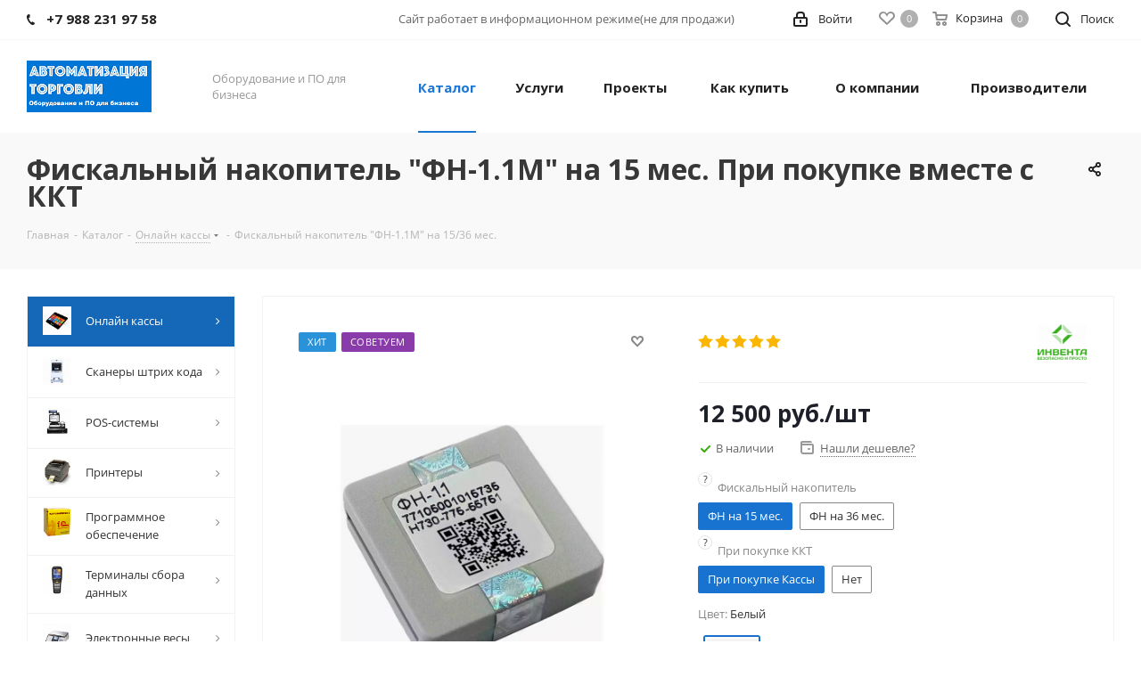

--- FILE ---
content_type: text/html; charset=UTF-8
request_url: https://319758.ru/catalog/kassy_onlayn/199/
body_size: 61325
content:
<!DOCTYPE html>
<html xmlns="http://www.w3.org/1999/xhtml" xml:lang="ru" lang="ru" >
<head><link rel="canonical" href="https://319758.ru/catalog/kassy_onlayn/199/" />
	<title>Фискальный накопитель &quot;ФН-1.1М&quot; на 15/36 мес. купить в Сочи от 12&nbsp;500 руб., от производителя Инвента</title>
	<meta name="viewport" content="initial-scale=1.0, width=device-width" />
	<meta name="HandheldFriendly" content="true" />
	<meta name="yes" content="yes" />
	<meta name="apple-mobile-web-app-status-bar-style" content="black" />
	<meta name="SKYPE_TOOLBAR" content="SKYPE_TOOLBAR_PARSER_COMPATIBLE" />
	<meta http-equiv="Content-Type" content="text/html; charset=UTF-8" />
<meta name="keywords" content="Фискальный накопитель &amp;quot;ФН-1.1М&amp;quot; на 15/36 мес., ФН на 15 мес., ФН на 36 мес., , " />
<meta name="description" content="Фискальный накопитель &amp;quot;ФН-1.1М&amp;quot; на 15/36 мес., ФН на 15 мес., ФН на 36 мес., , " />

<link href="/bitrix/js/main/core/css/core.min.css?16147659083575" rel="stylesheet" />

<script data-skip-moving="true">(function(w, d) {var v = w.frameCacheVars = {'CACHE_MODE':'HTMLCACHE','storageBlocks':[],'dynamicBlocks':{'WIklcT':'81051bcc2cf1','basketitems-component-block':'d41d8cd98f00','header-basket-with-compare-block1':'d41d8cd98f00','header-auth-block1':'d41d8cd98f00','header-auth-block2':'d41d8cd98f00','header-basket-with-compare-block2':'d41d8cd98f00','header-basket-with-compare-block3':'d41d8cd98f00','header-auth-block3':'d41d8cd98f00','mobile-auth-block1':'d41d8cd98f00','mobile-basket-with-compare-block1':'d41d8cd98f00','qepX1R':'2f85713bb8ba','area':'d41d8cd98f00','4enrz3':'d41d8cd98f00','form-block2':'d41d8cd98f00','6zLbbW':'5e732a1878be','KSBlai':'d41d8cd98f00','es4Hjc':'d41d8cd98f00','des':'d41d8cd98f00','IzufVt':'60912062ee90','viewed-block':'d41d8cd98f00','8ofwKu':'8754ff770ff4','basketitems-block':'d41d8cd98f00','all-basketitems-block':'d41d8cd98f00'},'AUTO_UPDATE':true,'AUTO_UPDATE_TTL':'0','version':'2'};var inv = false;if (v.AUTO_UPDATE === false){if (v.AUTO_UPDATE_TTL && v.AUTO_UPDATE_TTL > 0){var lm = Date.parse(d.lastModified);if (!isNaN(lm)){var td = new Date().getTime();if ((lm + v.AUTO_UPDATE_TTL * 1000) >= td){w.frameRequestStart = false;w.preventAutoUpdate = true;return;}inv = true;}}else{w.frameRequestStart = false;w.preventAutoUpdate = true;return;}}var r = w.XMLHttpRequest ? new XMLHttpRequest() : (w.ActiveXObject ? new w.ActiveXObject("Microsoft.XMLHTTP") : null);if (!r) { return; }w.frameRequestStart = true;var m = v.CACHE_MODE; var l = w.location; var x = new Date().getTime();var q = "?bxrand=" + x + (l.search.length > 0 ? "&" + l.search.substring(1) : "");var u = l.protocol + "//" + l.host + l.pathname + q;r.open("GET", u, true);r.setRequestHeader("BX-ACTION-TYPE", "get_dynamic");r.setRequestHeader("X-Bitrix-Composite", "get_dynamic");r.setRequestHeader("BX-CACHE-MODE", m);r.setRequestHeader("BX-CACHE-BLOCKS", v.dynamicBlocks ? JSON.stringify(v.dynamicBlocks) : "");if (inv){r.setRequestHeader("BX-INVALIDATE-CACHE", "Y");}try { r.setRequestHeader("BX-REF", d.referrer || "");} catch(e) {}if (m === "APPCACHE"){r.setRequestHeader("BX-APPCACHE-PARAMS", JSON.stringify(v.PARAMS));r.setRequestHeader("BX-APPCACHE-URL", v.PAGE_URL ? v.PAGE_URL : "");}r.onreadystatechange = function() {if (r.readyState != 4) { return; }var a = r.getResponseHeader("BX-RAND");var b = w.BX && w.BX.frameCache ? w.BX.frameCache : false;if (a != x || !((r.status >= 200 && r.status < 300) || r.status === 304 || r.status === 1223 || r.status === 0)){var f = {error:true, reason:a!=x?"bad_rand":"bad_status", url:u, xhr:r, status:r.status};if (w.BX && w.BX.ready && b){BX.ready(function() {setTimeout(function(){BX.onCustomEvent("onFrameDataRequestFail", [f]);}, 0);});}w.frameRequestFail = f;return;}if (b){b.onFrameDataReceived(r.responseText);if (!w.frameUpdateInvoked){b.update(false);}w.frameUpdateInvoked = true;}else{w.frameDataString = r.responseText;}};r.send();var p = w.performance;if (p && p.addEventListener && p.getEntries && p.setResourceTimingBufferSize){var e = 'resourcetimingbufferfull';var h = function() {if (w.BX && w.BX.frameCache && w.BX.frameCache.frameDataInserted){p.removeEventListener(e, h);}else {p.setResourceTimingBufferSize(p.getEntries().length + 50);}};p.addEventListener(e, h);}})(window, document);</script>
<script data-skip-moving="true">(function(w, d, n) {var cl = "bx-core";var ht = d.documentElement;var htc = ht ? ht.className : undefined;if (htc === undefined || htc.indexOf(cl) !== -1){return;}var ua = n.userAgent;if (/(iPad;)|(iPhone;)/i.test(ua)){cl += " bx-ios";}else if (/Android/i.test(ua)){cl += " bx-android";}cl += (/(ipad|iphone|android|mobile|touch)/i.test(ua) ? " bx-touch" : " bx-no-touch");cl += w.devicePixelRatio && w.devicePixelRatio >= 2? " bx-retina": " bx-no-retina";var ieVersion = -1;if (/AppleWebKit/.test(ua)){cl += " bx-chrome";}else if ((ieVersion = getIeVersion()) > 0){cl += " bx-ie bx-ie" + ieVersion;if (ieVersion > 7 && ieVersion < 10 && !isDoctype()){cl += " bx-quirks";}}else if (/Opera/.test(ua)){cl += " bx-opera";}else if (/Gecko/.test(ua)){cl += " bx-firefox";}if (/Macintosh/i.test(ua)){cl += " bx-mac";}ht.className = htc ? htc + " " + cl : cl;function isDoctype(){if (d.compatMode){return d.compatMode == "CSS1Compat";}return d.documentElement && d.documentElement.clientHeight;}function getIeVersion(){if (/Opera/i.test(ua) || /Webkit/i.test(ua) || /Firefox/i.test(ua) || /Chrome/i.test(ua)){return -1;}var rv = -1;if (!!(w.MSStream) && !(w.ActiveXObject) && ("ActiveXObject" in w)){rv = 11;}else if (!!d.documentMode && d.documentMode >= 10){rv = 10;}else if (!!d.documentMode && d.documentMode >= 9){rv = 9;}else if (d.attachEvent && !/Opera/.test(ua)){rv = 8;}if (rv == -1 || rv == 8){var re;if (n.appName == "Microsoft Internet Explorer"){re = new RegExp("MSIE ([0-9]+[\.0-9]*)");if (re.exec(ua) != null){rv = parseFloat(RegExp.$1);}}else if (n.appName == "Netscape"){rv = 11;re = new RegExp("Trident/.*rv:([0-9]+[\.0-9]*)");if (re.exec(ua) != null){rv = parseFloat(RegExp.$1);}}}return rv;}})(window, document, navigator);</script>


<link href="/bitrix/cache/css/s1/aspro_next/kernel_main/kernel_main_v1.css?16754670929980"  rel="stylesheet" />
<link href="https://fonts.googleapis.com/css?family=Open+Sans:300italic,400italic,600italic,700italic,800italic,400,300,500,600,700,800&subset=latin,cyrillic-ext"  rel="stylesheet" />
<link href="/bitrix/js/ui/fonts/opensans/ui.font.opensans.min.css?15973549731861"  rel="stylesheet" />
<link href="/bitrix/js/main/popup/dist/main.popup.bundle.min.css?160560815223520"  rel="stylesheet" />
<link href="/bitrix/js/main/loader/dist/loader.bundle.min.css?15973549692029"  rel="stylesheet" />
<link href="/bitrix/js/main/core/css/core_viewer.min.css?159735496957920"  rel="stylesheet" />
<link href="/bitrix/js/ui/buttons/src/css/ui.buttons.css?160200943520215"  rel="stylesheet" />
<link href="/bitrix/js/ui/buttons/src/css/ui.buttons.ie.css?159735497338907"  rel="stylesheet" />
<link href="/bitrix/js/main/core/css/core_finder.min.css?159735496924089"  rel="stylesheet" />
<link href="/bitrix/js/fileman/html_editor/html-editor.min.css?161476590852483"  rel="stylesheet" />
<link href="/bitrix/cache/css/s1/aspro_next/page_fad379d79eab83e1bddd3ee336bfe1cf/page_fad379d79eab83e1bddd3ee336bfe1cf_v1.css?167546709210629"  rel="stylesheet" />
<link href="/bitrix/cache/css/s1/aspro_next/default_d17c417e947cb04ebc1bc26f6e848c35/default_d17c417e947cb04ebc1bc26f6e848c35_v1.css?167546712927884"  rel="stylesheet" />
<link href="/bitrix/panel/main/popup.min.css?159735495120704"  rel="stylesheet" />
<link href="/bitrix/cache/css/s1/aspro_next/template_b228eec3c2bf1eb94d0e786486913ed1/template_b228eec3c2bf1eb94d0e786486913ed1_v1.css?16754670731102468"  data-template-style="true" rel="stylesheet" />







<script data-skip-moving='true'>window['asproRecaptcha'] = {params: {'recaptchaColor':'','recaptchaLogoShow':'','recaptchaSize':'','recaptchaBadge':'','recaptchaLang':'ru'},key: '6Lf73wAbAAAAAFI88ZYk2Lbn5UMXvyFMmginpz08',ver: '3'};</script>
<script data-skip-moving='true'>!function(c,t,n,p){function s(e){var a=t.getElementById(e);if(a&&!(a.className.indexOf("g-recaptcha")<0)&&c.grecaptcha)if("3"==c[p].ver)a.innerHTML='<textarea class="g-recaptcha-response" style="display:none;resize:0;" name="g-recaptcha-response"></textarea>',grecaptcha.ready(function(){grecaptcha.execute(c[p].key,{action:"maxscore"}).then(function(e){a.innerHTML='<textarea class="g-recaptcha-response" style="display:none;resize:0;" name="g-recaptcha-response">'+e+"</textarea>"})});else{if(a.children.length)return;var r=grecaptcha.render(e,{sitekey:c[p].key+"",theme:c[p].params.recaptchaColor+"",size:c[p].params.recaptchaSize+"",callback:"onCaptchaVerify"+c[p].params.recaptchaSize,badge:c[p].params.recaptchaBadge});$(a).attr("data-widgetid",r)}}c.onLoadRenderRecaptcha=function(){var e=[];for(var a in c[n].args)if(c[n].args.hasOwnProperty(a)){var r=c[n].args[a][0];-1==e.indexOf(r)&&(e.push(r),s(r))}c[n]=function(e){s(e)}},c[n]=c[n]||function(){var e,a,r;c[n].args=c[n].args||[],c[n].args.push(arguments),a="recaptchaApiLoader",(e=t).getElementById(a)||((r=e.createElement("script")).id=a,r.src="//www.google.com/recaptcha/api.js?hl="+c[p].params.recaptchaLang+"&onload=onLoadRenderRecaptcha&render="+("3"==c[p].ver?c[p].key:"explicit"),e.head.appendChild(r))}}(window,document,"renderRecaptchaById","asproRecaptcha");</script>
<script data-skip-moving='true'>!function(){function d(a){for(var e=a;e;)if("form"===(e=e.parentNode).nodeName.toLowerCase())return e;return null}function i(a){var e=[],t=null,n=!1;void 0!==a&&(n=null!==a),t=n?a.getElementsByTagName("input"):document.getElementsByName("captcha_word");for(var r=0;r<t.length;r++)"captcha_word"===t[r].name&&e.push(t[r]);return e}function l(a){for(var e=[],t=a.getElementsByTagName("img"),n=0;n<t.length;n++)!/\/bitrix\/tools\/captcha.php\?(captcha_code|captcha_sid)=[^>]*?/i.test(t[n].src)&&"captcha"!==t[n].id||e.push(t[n]);return e}function h(a){var e="recaptcha-dynamic-"+(new Date).getTime();if(null!==document.getElementById(e)){for(var t=null;t=Math.floor(65535*Math.random()),null!==document.getElementById(e+t););e+=t}var n=document.createElement("div");n.id=e,n.className="g-recaptcha",n.attributes["data-sitekey"]=window.asproRecaptcha.key,a.parentNode&&(a.parentNode.className+=" recaptcha_text",a.parentNode.replaceChild(n,a)),"3"==window.asproRecaptcha.ver&&(a.closest(".captcha-row").style.display="none"),renderRecaptchaById(e)}function a(){for(var a,e,t,n,r=function(){var a=i(null);if(0===a.length)return[];for(var e=[],t=0;t<a.length;t++){var n=d(a[t]);null!==n&&e.push(n)}return e}(),c=0;c<r.length;c++){var o=r[c],p=i(o);if(0!==p.length){var s=l(o);if(0!==s.length){for(a=0;a<p.length;a++)h(p[a]);for(a=0;a<s.length;a++)t=s[a],n="[data-uri]",t.attributes.src=n,t.style.display="none","src"in t&&(t.parentNode&&-1===t.parentNode.className.indexOf("recaptcha_tmp_img")&&(t.parentNode.className+=" recaptcha_tmp_img"),t.src=n);e=o,"function"==typeof $&&$(e).find(".captcha-row label > span").length&&$(e).find(".captcha-row label > span").html(BX.message("RECAPTCHA_TEXT")+' <span class="star">*</span>')}}}}document.addEventListener?document.addEventListener("DOMNodeInserted",function(){try{return(function(){if("undefined"!=typeof renderRecaptchaById)for(var a=document.getElementsByClassName("g-recaptcha"),e=0;e<a.length;e++){var t=a[e];if(0===t.innerHTML.length){var n=t.id;if("string"==typeof n&&0!==n.length){if("3"==window.asproRecaptcha.ver)t.closest(".captcha-row").style.display="none";else if("function"==typeof $){var r=$(t).closest(".captcha-row");r.length&&(r.addClass(window.asproRecaptcha.params.recaptchaSize+" logo_captcha_"+window.asproRecaptcha.params.recaptchaLogoShow+" "+window.asproRecaptcha.params.recaptchaBadge),r.find(".captcha_image").addClass("recaptcha_tmp_img"),r.find(".captcha_input").addClass("recaptcha_text"),"invisible"!==window.asproRecaptcha.params.recaptchaSize&&(r.find("input.recaptcha").length||$('<input type="text" class="recaptcha" value="" />').appendTo(r)))}renderRecaptchaById(n)}}}}(),window.renderRecaptchaById&&window.asproRecaptcha&&window.asproRecaptcha.key)?(a(),!0):(console.error("Bad captcha keys or module error"),!0)}catch(a){return console.error(a),!0}},!1):console.warn("Your browser does not support dynamic ReCaptcha replacement")}();</script>
<link rel="manifest" href="/manifest.json">
<link rel="apple-touch-icon" sizes="36x36" href="/upload/CNext/48f/logo2_36x36.png">
<link rel="apple-touch-icon" sizes="48x48" href="/upload/CNext/a22/logo2_48x48.png">
<link rel="apple-touch-icon" sizes="72x72" href="/upload/CNext/36f/logo2_72x72.png">
<link rel="apple-touch-icon" sizes="96x96" href="/upload/CNext/7fa/logo2_96x96.png">
<link rel="apple-touch-icon" sizes="144x144" href="/upload/CNext/a35/logo2_144x144.png">
<link rel="apple-touch-icon" sizes="192x192" href="/upload/CNext/edc/logo2_192x192.png">
<link rel="shortcut icon" href="/favicon.ico" type="image/x-icon" />
<link rel="apple-touch-icon" sizes="180x180" href="/upload/CNext/ef4/logo2_180x180.png" />
<meta property="og:description" content="Фискальный накопитель &quot;ФН-1.1М&quot; на 15/36 мес., ФН на 15 мес., ФН на 36 мес., , " />
<meta property="og:image" content="https://319758.ru:443/upload/iblock/5a0/aajvcvsk1hjx040kkl3v46q4o3gdihzh/f.png" />
<link rel="image_src" href="https://319758.ru:443/upload/iblock/5a0/aajvcvsk1hjx040kkl3v46q4o3gdihzh/f.png"  />
<meta property="og:title" content="Фискальный накопитель &quot;ФН-1.1М&quot; на 15/36 мес. купить в Сочи от 12&nbsp;500 руб., от производителя Инвента" />
<meta property="og:type" content="website" />
<meta property="og:url" content="https://319758.ru:443/catalog/kassy_onlayn/199/" />



		</head>
<body class="site_s1 fill_bg_n " id="main">
	<div id="panel"></div>
	
	<div id="bxdynamic_WIklcT_start" style="display:none"></div>
<div id="bxdynamic_WIklcT_end" style="display:none"></div>				<div id="bxdynamic_basketitems-component-block_start" style="display:none"></div><div id="bxdynamic_basketitems-component-block_end" style="display:none"></div>				
		
					
	<div class="wrapper1  catalog_page basket_normal basket_fill_WHITE side_LEFT catalog_icons_Y banner_auto  mheader-v1 header-v1 regions_N fill_N footer-v1 front-vindex1 mfixed_N mfixed_view_always title-v3 with_phones ce_cmp with_lazy store_LIST_AMOUNT">
		
		<div class="header_wrap visible-lg visible-md title-v3">
			<header id="header">
				<div class="top-block top-block-v1">
	<div class="maxwidth-theme">		
		<div class="wrapp_block">
			<div class="row">
									<div class="top-block-item col-md-4">
						<div class="phone-block">
															<div class="inline-block">
																				<div class="phone">
				<i class="svg svg-phone"></i>
				<a rel="nofollow" href="tel:+79882319758">+7 988 231 97 58</a>
							</div>
															</div>
																				</div>
					</div>
								<div class="top-block-item pull-left visible-lg">
					
		
							<div class="address twosmallfont inline-block">
					Сайт работает в информационном режиме(не для продажи)<!--<b>Работаем по большому Сочи | Поддержка 24/7/365</b>-->				</div>
			
		
					</div>
				<div class="top-block-item pull-right show-fixed top-ctrl">
					<button class="top-btn inline-search-show twosmallfont">
						<i class="svg inline  svg-inline-search" aria-hidden="true" ><svg xmlns="http://www.w3.org/2000/svg" width="17" height="17" viewBox="0 0 17 17">
  <defs>
    <style>
      .sscls-1 {
        fill: #222;
        fill-rule: evenodd;
      }
    </style>
  </defs>
  <path class="sscls-1" d="M7.5,0A7.5,7.5,0,1,1,0,7.5,7.5,7.5,0,0,1,7.5,0Zm0,2A5.5,5.5,0,1,1,2,7.5,5.5,5.5,0,0,1,7.5,2Z"/>
  <path class="sscls-1" d="M13.417,12.035l3.3,3.3a0.978,0.978,0,1,1-1.382,1.382l-3.3-3.3A0.978,0.978,0,0,1,13.417,12.035Z"/>
</svg>
</i>						<span class="dark-color">Поиск</span>
					</button>
				</div>
				<div class="top-block-item pull-right show-fixed top-ctrl">
					<div class="basket_wrap twosmallfont">
													<div id="bxdynamic_header-basket-with-compare-block1_start" style="display:none"></div><div id="bxdynamic_header-basket-with-compare-block1_end" style="display:none"></div>								</div>
				</div>
				<div class="top-block-item pull-right show-fixed top-ctrl">
					<div class="personal_wrap">
						<div class="personal top login twosmallfont">
							
		<div id="bxdynamic_header-auth-block1_start" style="display:none"></div><div id="bxdynamic_header-auth-block1_end" style="display:none"></div>
							</div>
					</div>
				</div>
							</div>
		</div>
	</div>
</div>
<div class="header-wrapper topmenu-LIGHT">
	<div class="wrapper_inner">
		<div class="logo_and_menu-row">
			<div class="logo-row row">
				<div class="logo-block col-md-2 col-sm-3">
					<div class="logo">
						<a href="/"><img src="/upload/CNext/83c/logo2_190kh47.png" alt="Автоматизация Торговли" title="Автоматизация Торговли" data-src="" /></a>					</div>
				</div>
				<div class="col-md-2 hidden-sm hidden-xs">
					<div class="top-description">
						Оборудование и ПО для бизнеса <!--<a href="https://market.yandex.ru/shop--avtomatizatsiia-torgovli-319758-ru/957343/reviews" onclick="ym(52738585,'reachGoal','banner_yandex_market'); return true;" target="_blank"> <img alt="Оцените качество магазина Автоматизация Торговли 319758.ru - оборудование и решения для бизнеса на Яндекс.Маркете." src="https://clck.yandex.ru/redir/dtype=stred/pid=47/cid=73581/path=static.160x31/*https://img.yandex.net/market/informer12.png" border="0"> </a>-->					</div>
				</div>
				<div class="col-md-8 menu-row">
					<div class="nav-main-collapse collapse in">
						<div class="menu-only">
							<nav class="mega-menu sliced">
											<div class="table-menu ">
		<table>
			<tr>
									
										<td class="menu-item unvisible dropdown catalog wide_menu  active">
						<div class="wrap">
							<a class="dropdown-toggle" href="/catalog/">
								<div>
																		Каталог									<div class="line-wrapper"><span class="line"></span></div>
								</div>
							</a>
															<span class="tail"></span>
								<div class="dropdown-menu ">
									
										<div class="customScrollbar scrollbar">
											<ul class="menu-wrapper " >
																																																			<li class="dropdown-submenu  active has_img parent-items">
																																					<div class="menu_img"><img src="/upload/resize_cache/iblock/a51/60_60_1/a51346e7df29342be07eccad7e38d48f.jpg" alt="Онлайн кассы" title="Онлайн кассы" /></div>
										<a href="/catalog/kassy_onlayn/" title="Онлайн кассы"><span class="name">Онлайн кассы</span><span class="arrow"><i></i></span></a>
															<ul class="dropdown-menu toggle_menu">
																	<li class="menu-item  dropdown-submenu ">
							<a href="/catalog/kassy_onlayn/smart-terminaly/" title="Смарт терминалы"><span class="name">Смарт терминалы</span></a>
															<ul class="dropdown-menu">
																			<li class="menu-item ">
											<a href="/catalog/kassy_onlayn/smart-terminaly/atol_sigma/" title="АТОЛ SIGMA"><span class="name">АТОЛ SIGMA</span></a>
										</li>
																			<li class="menu-item ">
											<a href="/catalog/kassy_onlayn/smart-terminaly/evotor/" title="ЭВОТОР"><span class="name">ЭВОТОР</span></a>
										</li>
																	</ul>
								
													</li>
																	<li class="menu-item   ">
							<a href="/catalog/kassy_onlayn/onlayn_fiskalnye_registratory/" title="Онлайн фискальные регистраторы"><span class="name">Онлайн фискальные регистраторы</span></a>
													</li>
																	<li class="menu-item   ">
							<a href="/catalog/kassy_onlayn/fiskalnye_nakopiteli/" title="Фискальные накопители"><span class="name">Фискальные накопители</span></a>
													</li>
																	<li class="menu-item   ">
							<a href="/catalog/kassy_onlayn/aksessuary_dlya_kkt_atol/" title="Аксессуары для ККТ АТОЛ"><span class="name">Аксессуары для ККТ АТОЛ</span></a>
													</li>
																	<li class="menu-item   ">
							<a href="/catalog/kassy_onlayn/ofd_kody_aktivatsii/" title="ОФД Коды активации"><span class="name">ОФД Коды активации</span></a>
													</li>
														</ul>
																																														</li>
																																																			<li class="dropdown-submenu   has_img parent-items">
																																					<div class="menu_img"><img src="/upload/resize_cache/iblock/cf6/60_60_1/cf6028a6302b11574f85f4edde12a2e9.jpg" alt="Сканеры штрих кода" title="Сканеры штрих кода" /></div>
										<a href="/catalog/skanery_shtrikh_koda/" title="Сканеры штрих кода"><span class="name">Сканеры штрих кода</span><span class="arrow"><i></i></span></a>
															<ul class="dropdown-menu toggle_menu">
																	<li class="menu-item   ">
							<a href="/catalog/skanery_shtrikh_koda/besprovodnye/" title="Беспроводные"><span class="name">Беспроводные</span></a>
													</li>
																	<li class="menu-item   ">
							<a href="/catalog/skanery_shtrikh_koda/ruchnye_skanery/" title="Ручные сканеры"><span class="name">Ручные сканеры</span></a>
													</li>
																	<li class="menu-item   ">
							<a href="/catalog/skanery_shtrikh_koda/statsionarnye_skanery/" title="Стационарные сканеры"><span class="name">Стационарные сканеры</span></a>
													</li>
																	<li class="menu-item   ">
							<a href="/catalog/skanery_shtrikh_koda/aksessuary/" title="Аксессуары"><span class="name">Аксессуары</span></a>
													</li>
														</ul>
																																														</li>
																																																			<li class="dropdown-submenu   has_img parent-items">
																																					<div class="menu_img"><img src="/upload/resize_cache/iblock/5f3/60_60_1/5f3920c74634eded4b2ec81c6ce96efd.jpg" alt="POS-системы" title="POS-системы" /></div>
										<a href="/catalog/pos_terminal/" title="POS-системы"><span class="name">POS-системы</span><span class="arrow"><i></i></span></a>
															<ul class="dropdown-menu toggle_menu">
																	<li class="menu-item   ">
							<a href="/catalog/pos_terminal/sensornye_pos_terminaly/" title="Сенсорные POS-терминалы"><span class="name">Сенсорные POS-терминалы</span></a>
													</li>
																	<li class="menu-item   ">
							<a href="/catalog/pos_terminal/pos_sistemy/" title="POS-системы"><span class="name">POS-системы</span></a>
													</li>
																	<li class="menu-item   ">
							<a href="/catalog/pos_terminal/pos_kompyutery/" title="POS-компьютеры"><span class="name">POS-компьютеры</span></a>
													</li>
																	<li class="menu-item   ">
							<a href="/catalog/pos_terminal/pos_monitory/" title="POS-мониторы"><span class="name">POS-мониторы</span></a>
													</li>
																	<li class="menu-item   ">
							<a href="/catalog/pos_terminal/programmiruemye_klaviatury/" title="Программируемые клавиатуры"><span class="name">Программируемые клавиатуры</span></a>
													</li>
																	<li class="menu-item   ">
							<a href="/catalog/pos_terminal/displei_pokupatelya/" title="Дисплеи покупателя"><span class="name">Дисплеи покупателя</span></a>
													</li>
																	<li class="menu-item   ">
							<a href="/catalog/pos_terminal/ridery_magnitnykh_kart/" title="Ридеры магнитных карт"><span class="name">Ридеры магнитных карт</span></a>
													</li>
																	<li class="menu-item   ">
							<a href="/catalog/pos_terminal/aksessuary_dlya_pos_sistem/" title="Аксессуары для POS-систем"><span class="name">Аксессуары для POS-систем</span></a>
													</li>
														</ul>
																																														</li>
																																																			<li class="dropdown-submenu   has_img parent-items">
																																					<div class="menu_img"><img src="/upload/resize_cache/iblock/bc7/60_60_1/bc75a20c1549f582b2a6311f2a1e299c.jpg" alt="Принтеры" title="Принтеры" /></div>
										<a href="/catalog/printery/" title="Принтеры"><span class="name">Принтеры</span><span class="arrow"><i></i></span></a>
															<ul class="dropdown-menu toggle_menu">
																	<li class="menu-item   ">
							<a href="/catalog/printery/printery_etiketok/" title="Принтеры этикеток"><span class="name">Принтеры этикеток</span></a>
													</li>
																	<li class="menu-item   ">
							<a href="/catalog/printery/mobilnye_printery_etiketok/" title="Мобильные принтеры этикеток"><span class="name">Мобильные принтеры этикеток</span></a>
													</li>
																	<li class="menu-item   ">
							<a href="/catalog/printery/printery_chekov/" title="Принтеры чеков"><span class="name">Принтеры чеков</span></a>
													</li>
																	<li class="menu-item   ">
							<a href="/catalog/printery/aksessuary_dlya_printerov/" title="Аксессуары для принтеров"><span class="name">Аксессуары для принтеров</span></a>
													</li>
														</ul>
																																														</li>
																																																			<li class="dropdown-submenu   has_img parent-items">
																																					<div class="menu_img"><img src="/upload/resize_cache/iblock/f2b/60_60_1/f2bfa66bf2126afc1268520552759c5e.png" alt="Программное обеспечение" title="Программное обеспечение" /></div>
										<a href="/catalog/programmnoe_obespechenie/" title="Программное обеспечение"><span class="name">Программное обеспечение</span><span class="arrow"><i></i></span></a>
															<ul class="dropdown-menu toggle_menu">
																	<li class="menu-item  dropdown-submenu ">
							<a href="/catalog/programmnoe_obespechenie/kassovoe_po_front_office/" title="Кассовое ПО (Front-office)"><span class="name">Кассовое ПО (Front-office)</span></a>
															<ul class="dropdown-menu">
																			<li class="menu-item ">
											<a href="/catalog/programmnoe_obespechenie/kassovoe_po_front_office/frontol/" title="Frontol"><span class="name">Frontol</span></a>
										</li>
																	</ul>
								
													</li>
																	<li class="menu-item  dropdown-submenu ">
							<a href="/catalog/programmnoe_obespechenie/tovarouchyetnoe_po_back_office/" title="Товароучётное ПО (Back-office)"><span class="name">Товароучётное ПО (Back-office)</span></a>
															<ul class="dropdown-menu">
																			<li class="menu-item ">
											<a href="/catalog/programmnoe_obespechenie/tovarouchyetnoe_po_back_office/dalion/" title="Далион"><span class="name">Далион</span></a>
										</li>
																	</ul>
								
													</li>
																	<li class="menu-item   ">
							<a href="/catalog/programmnoe_obespechenie/mobilnoe_po/" title="Мобильное ПО"><span class="name">Мобильное ПО</span></a>
													</li>
																	<li class="menu-item   ">
							<a href="/catalog/programmnoe_obespechenie/programmnye_produkty_1s/" title="Программные продукты 1С"><span class="name">Программные продукты 1С</span></a>
													</li>
																	<li class="menu-item   ">
							<a href="/catalog/programmnoe_obespechenie/drayvery_torgovogo_oborudovaniya/" title="Драйверы торгового оборудования"><span class="name">Драйверы торгового оборудования</span></a>
													</li>
																	<li class="menu-item  dropdown-submenu ">
							<a href="/catalog/programmnoe_obespechenie/elektronnye_klyuchi/" title="Электронные ключи"><span class="name">Электронные ключи</span></a>
															<ul class="dropdown-menu">
																			<li class="menu-item ">
											<a href="/catalog/programmnoe_obespechenie/elektronnye_klyuchi/klyuchi_litsenzirovaniya/" title="Ключи лицензирования"><span class="name">Ключи лицензирования</span></a>
										</li>
																	</ul>
								
													</li>
														</ul>
																																														</li>
																																																			<li class="dropdown-submenu   has_img parent-items">
																																					<div class="menu_img"><img src="/upload/resize_cache/iblock/aed/60_60_1/aed303c1fc4fc64f11e9a3600d24d2c6.jpg" alt="Терминалы сбора данных" title="Терминалы сбора данных" /></div>
										<a href="/catalog/terminaly_sbora_dannykh/" title="Терминалы сбора данных"><span class="name">Терминалы сбора данных</span><span class="arrow"><i></i></span></a>
															<ul class="dropdown-menu toggle_menu">
																	<li class="menu-item   ">
							<a href="/catalog/terminaly_sbora_dannykh/mobilnye_terminaly/" title="Мобильные терминалы"><span class="name">Мобильные терминалы</span></a>
													</li>
																	<li class="menu-item   ">
							<a href="/catalog/terminaly_sbora_dannykh/aksessuary_i_komplektuyushchie_dlya_tsd/" title="Аксессуары и комплектующие для ТСД"><span class="name">Аксессуары и комплектующие для ТСД</span></a>
													</li>
														</ul>
																																														</li>
																																																			<li class="dropdown-submenu   has_img parent-items">
																																					<div class="menu_img"><img src="/upload/resize_cache/iblock/5a4/60_60_1/5a4d52ec934fc8b83e58ee970e093a28.jpg" alt="Электронные весы" title="Электронные весы" /></div>
										<a href="/catalog/elektronnye_vesy/" title="Электронные весы"><span class="name">Электронные весы</span><span class="arrow"><i></i></span></a>
															<ul class="dropdown-menu toggle_menu">
																	<li class="menu-item   ">
							<a href="/catalog/elektronnye_vesy/vesy_s_pechatyu_etiketok/" title="Весы с печатью этикеток"><span class="name">Весы с печатью этикеток</span></a>
													</li>
																	<li class="menu-item   ">
							<a href="/catalog/elektronnye_vesy/torgovye_vesy/" title="Торговые весы"><span class="name">Торговые весы</span></a>
													</li>
														</ul>
																																														</li>
																																																			<li class="dropdown-submenu   has_img parent-items">
																																					<div class="menu_img"><img src="/upload/resize_cache/iblock/a83/60_60_1/a8307550be7070a641f616070b4e017e.jpg" alt="Денежные ящики" title="Денежные ящики" /></div>
										<a href="/catalog/denezhnye_yashchiki/" title="Денежные ящики"><span class="name">Денежные ящики</span><span class="arrow"><i></i></span></a>
															<ul class="dropdown-menu toggle_menu">
																	<li class="menu-item   ">
							<a href="/catalog/denezhnye_yashchiki/gorizontalnye_denezhnye_yashchiki/" title="Горизонтальные денежные ящики"><span class="name">Горизонтальные денежные ящики</span></a>
													</li>
														</ul>
																																														</li>
																																																			<li class="dropdown-submenu   has_img parent-items">
																																					<div class="menu_img"><img src="/upload/resize_cache/iblock/4a9/60_60_1/Nastroyka.png" alt="Услуги" title="Услуги" /></div>
										<a href="/catalog/uslugi/" title="Услуги"><span class="name">Услуги</span><span class="arrow"><i></i></span></a>
															<ul class="dropdown-menu toggle_menu">
																	<li class="menu-item   ">
							<a href="/catalog/uslugi/onlayn_kassy_uslugi/" title="Онлайн кассы"><span class="name">Онлайн кассы</span></a>
													</li>
																	<li class="menu-item  dropdown-submenu ">
							<a href="/catalog/uslugi/servis_i_podderzhka/" title="Сервис и поддержка"><span class="name">Сервис и поддержка</span></a>
															<ul class="dropdown-menu">
																			<li class="menu-item ">
											<a href="/catalog/uslugi/servis_i_podderzhka/kassovoe_po/" title="Кассовое ПО"><span class="name">Кассовое ПО</span></a>
										</li>
																			<li class="menu-item ">
											<a href="/catalog/uslugi/servis_i_podderzhka/tovarouchyetnoe_po/" title="Товароучётное ПО"><span class="name">Товароучётное ПО</span></a>
										</li>
																			<li class="menu-item ">
											<a href="/catalog/uslugi/servis_i_podderzhka/egais/" title="ЕГАИС"><span class="name">ЕГАИС</span></a>
										</li>
																			<li class="menu-item ">
											<a href="/catalog/uslugi/servis_i_podderzhka/nastroyka_torgovogo_oborudovaniya/" title="Настройка торгового оборудования"><span class="name">Настройка торгового оборудования</span></a>
										</li>
																	</ul>
								
													</li>
														</ul>
																																														</li>
																																																			<li class="dropdown-submenu   has_img parent-items">
																																					<div class="menu_img"><img src="/upload/iblock/88c/jw2gfhr0im5v8blgpgv2al1muc514dml/rasxodnie_materiali.jpg" alt="Расходные материалы" title="Расходные материалы" /></div>
										<a href="/catalog/raskhodnye_materialy/" title="Расходные материалы"><span class="name">Расходные материалы</span><span class="arrow"><i></i></span></a>
															<ul class="dropdown-menu toggle_menu">
																	<li class="menu-item   ">
							<a href="/catalog/raskhodnye_materialy/chekovaya_lenta/" title="Чековая лента"><span class="name">Чековая лента</span></a>
													</li>
														</ul>
																																														</li>
																							</ul>
										</div>

									
								</div>
													</div>
					</td>
									
										<td class="menu-item unvisible dropdown catalog wide_menu  ">
						<div class="wrap">
							<a class="dropdown-toggle" href="/services/">
								<div>
																		Услуги									<div class="line-wrapper"><span class="line"></span></div>
								</div>
							</a>
															<span class="tail"></span>
								<div class="dropdown-menu ">
									
										<div class="customScrollbar scrollbar">
											<ul class="menu-wrapper " >
																																																			<li class="dropdown-submenu    parent-items">
																																			<a href="/services/onlayn-kassy/" title="Онлайн кассы"><span class="name">Онлайн кассы</span><span class="arrow"><i></i></span></a>
															<ul class="dropdown-menu toggle_menu">
																	<li class="menu-item   ">
							<a href="/services/onlayn-kassy/registratsiya-onlayn-kassy-fns/" title="Регистрация онлайн кассы"><span class="name">Регистрация онлайн кассы</span></a>
													</li>
																	<li class="menu-item   ">
							<a href="/services/onlayn-kassy/zamena-fiskalnogo-nakopitelya/" title="Замена фискального накопителя"><span class="name">Замена фискального накопителя</span></a>
													</li>
																	<li class="menu-item   ">
							<a href="/services/onlayn-kassy/oplata-po-qr-kodam-na-frontol-i-xpos/" title="Оплата по QR-кодам на Frontol и xPOS"><span class="name">Оплата по QR-кодам на Frontol и xPOS</span></a>
													</li>
																	<li class="menu-item   ">
							<a href="/services/onlayn-kassy/optimizatsiya-kassovogo-cheka/" title="Оптимизация кассового чека + Отключение печати для Frontol"><span class="name">Оптимизация кассового чека + Отключение печати для Frontol</span></a>
													</li>
														</ul>
																																														</li>
																																																			<li class="dropdown-submenu    parent-items">
																																			<a href="/services/avtomatizatsiya-torgovli/" title="Автоматизация торговли"><span class="name">Автоматизация торговли</span><span class="arrow"><i></i></span></a>
															<ul class="dropdown-menu toggle_menu">
																	<li class="menu-item   ">
							<a href="/services/avtomatizatsiya-torgovli/avtomatizatsiya-tabachnogo-magazina/" title="Автоматизация табачного магазина"><span class="name">Автоматизация табачного магазина</span></a>
													</li>
																	<li class="menu-item   ">
							<a href="/services/avtomatizatsiya-torgovli/avtomatizatsiya-supermarketa/" title="Автоматизация супермаркета"><span class="name">Автоматизация супермаркета</span></a>
													</li>
																	<li class="menu-item   ">
							<a href="/services/avtomatizatsiya-torgovli/avtomatizatsiya-mini-marketa/" title="Автоматизация мини-маркета"><span class="name">Автоматизация мини-маркета</span></a>
													</li>
																	<li class="menu-item   ">
							<a href="/services/avtomatizatsiya-torgovli/avtomatizatsiya-magazina-odezhdy-i-obuvi/" title="Автоматизация магазина одежды и обуви"><span class="name">Автоматизация магазина одежды и обуви</span></a>
													</li>
																	<li class="menu-item   ">
							<a href="/services/avtomatizatsiya-torgovli/avtomatizatsiya-magazina-roznichnoy-torgovli/" title="Автоматизация магазина розничной торговли"><span class="name">Автоматизация магазина розничной торговли</span></a>
													</li>
														</ul>
																																														</li>
																																																			<li class="dropdown-submenu   has_img parent-items">
																																					<div class="menu_img"><img src="/upload/resize_cache/iblock/581/irh1q31gg81cdslsobhg1vwe9x19900j/60_60_1/bx.jpeg" alt="Битрикс" title="Битрикс" /></div>
										<a href="/services/bitriks/" title="Битрикс"><span class="name">Битрикс</span><span class="arrow"><i></i></span></a>
															<ul class="dropdown-menu toggle_menu">
																	<li class="menu-item   ">
							<a href="/services/bitriks/razrabotka-sayta-na-1s-bitriks/" title="Разработка сайта на «1С-Битрикс»"><span class="name">Разработка сайта на «1С-Битрикс»</span></a>
													</li>
																	<li class="menu-item   ">
							<a href="/services/bitriks/sravnenie-redaktsiy-bitriks/" title="Сравнение редакций Битрикс"><span class="name">Сравнение редакций Битрикс</span></a>
													</li>
														</ul>
																																														</li>
																																																			<li class="dropdown-submenu    parent-items">
																																			<a href="/services/servis-i-podderzhka/" title="Сервис и поддержка"><span class="name">Сервис и поддержка</span><span class="arrow"><i></i></span></a>
															<ul class="dropdown-menu toggle_menu">
																	<li class="menu-item   ">
							<a href="/services/servis-i-podderzhka/udalyennyy-dostup/" title="Удалённый доступ"><span class="name">Удалённый доступ</span></a>
													</li>
														</ul>
																																														</li>
																							</ul>
										</div>

									
								</div>
													</div>
					</td>
									
										<td class="menu-item unvisible dropdown   ">
						<div class="wrap">
							<a class="dropdown-toggle" href="/projects/">
								<div>
																		Проекты									<div class="line-wrapper"><span class="line"></span></div>
								</div>
							</a>
															<span class="tail"></span>
								<div class="dropdown-menu ">
									
										<div class="customScrollbar scrollbar">
											<ul class="menu-wrapper " >
																																																			<li class="    parent-items">
																																			<a href="/projects/alkogolnye-magaziny/" title="Алкогольные магазины"><span class="name">Алкогольные магазины</span></a>
																																														</li>
																																																			<li class="    parent-items">
																																			<a href="/projects/minimarkety/" title="Минимаркеты"><span class="name">Минимаркеты</span></a>
																																														</li>
																																																			<li class="    parent-items">
																																			<a href="/projects/butiki-magaziny-odezhdy/" title="Бутики, магазины одежды"><span class="name">Бутики, магазины одежды</span></a>
																																														</li>
																							</ul>
										</div>

									
								</div>
													</div>
					</td>
									
										<td class="menu-item unvisible dropdown   ">
						<div class="wrap">
							<a class="dropdown-toggle" href="/help/">
								<div>
																		Как купить									<div class="line-wrapper"><span class="line"></span></div>
								</div>
							</a>
															<span class="tail"></span>
								<div class="dropdown-menu ">
									
										<div class="customScrollbar scrollbar">
											<ul class="menu-wrapper " >
																																																			<li class="    parent-items">
																																			<a href="/help/payment/" title="Условия оплаты"><span class="name">Условия оплаты</span></a>
																																														</li>
																																																			<li class="    parent-items">
																																			<a href="/help/delivery/" title="Условия доставки"><span class="name">Условия доставки</span></a>
																																														</li>
																																																			<li class="    parent-items">
																																			<a href="/help/warranty/" title="Гарантия на товар"><span class="name">Гарантия на товар</span></a>
																																														</li>
																							</ul>
										</div>

									
								</div>
													</div>
					</td>
									
										<td class="menu-item unvisible dropdown   ">
						<div class="wrap">
							<a class="dropdown-toggle" href="/company/">
								<div>
																		О компании									<div class="line-wrapper"><span class="line"></span></div>
								</div>
							</a>
															<span class="tail"></span>
								<div class="dropdown-menu ">
									
										<div class="customScrollbar scrollbar">
											<ul class="menu-wrapper " >
																																																			<li class="    parent-items">
																																			<a href="/company/news/" title="Новости"><span class="name">Новости</span></a>
																																														</li>
																																																			<li class="    parent-items">
																																			<a href="/blog/" title="Статьи и обзоры"><span class="name">Статьи и обзоры</span></a>
																																														</li>
																							</ul>
										</div>

									
								</div>
													</div>
					</td>
									
										<td class="menu-item unvisible    ">
						<div class="wrap">
							<a class="" href="/info/brands/">
								<div>
																		Производители									<div class="line-wrapper"><span class="line"></span></div>
								</div>
							</a>
													</div>
					</td>
				
				<td class="menu-item dropdown js-dropdown nosave unvisible">
					<div class="wrap">
						<a class="dropdown-toggle more-items" href="#">
							<span>Ещё</span>
						</a>
						<span class="tail"></span>
						<ul class="dropdown-menu"></ul>
					</div>
				</td>

			</tr>
		</table>
	</div>
							</nav>
						</div>
					</div>
				</div>
			</div>		</div>
	</div>
	<div class="line-row visible-xs"></div>
</div>			</header>
		</div>
		
					<div id="headerfixed">
				<div class="maxwidth-theme">
	<div class="logo-row v2 row margin0 menu-row">
		<div class="inner-table-block nopadding logo-block">
			<div class="logo">
				<a href="/"><img src="/upload/CNext/1dd/logo2_190kh46.png" alt="Автоматизация Торговли" title="Автоматизация Торговли" data-src="" /></a>			</div>
		</div>
		<div class="inner-table-block menu-block">
			<div class="navs table-menu js-nav">
				<div  data-nlo="menu-fixed">				</div>			</div>
		</div>
		<div class="inner-table-block nopadding small-block">
			<div class="wrap_icon wrap_cabinet">
				
		<div id="bxdynamic_header-auth-block2_start" style="display:none"></div><div id="bxdynamic_header-auth-block2_end" style="display:none"></div>
				</div>
		</div>
									<div id="bxdynamic_header-basket-with-compare-block2_start" style="display:none"></div><div id="bxdynamic_header-basket-with-compare-block2_end" style="display:none"></div>					<div class="inner-table-block small-block nopadding inline-search-show" data-type_search="fixed">
			<div class="search-block top-btn"><i class="svg svg-search lg"></i></div>
		</div>
	</div>
</div>			</div>
		
		<div id="mobileheader" class="visible-xs visible-sm">
			<div class="mobileheader-v1">
	<div class="burger pull-left">
		<i class="svg inline  svg-inline-burger dark" aria-hidden="true" ><svg xmlns="http://www.w3.org/2000/svg" width="18" height="16" viewBox="0 0 18 16">
  <defs>
    <style>
      .bu_bw_cls-1 {
        fill: #222;
        fill-rule: evenodd;
      }
    </style>
  </defs>
  <path data-name="Rounded Rectangle 81 copy 2" class="bu_bw_cls-1" d="M330,114h16a1,1,0,0,1,1,1h0a1,1,0,0,1-1,1H330a1,1,0,0,1-1-1h0A1,1,0,0,1,330,114Zm0,7h16a1,1,0,0,1,1,1h0a1,1,0,0,1-1,1H330a1,1,0,0,1-1-1h0A1,1,0,0,1,330,121Zm0,7h16a1,1,0,0,1,1,1h0a1,1,0,0,1-1,1H330a1,1,0,0,1-1-1h0A1,1,0,0,1,330,128Z" transform="translate(-329 -114)"/>
</svg>
</i>		<i class="svg inline  svg-inline-close dark" aria-hidden="true" ><svg xmlns="http://www.w3.org/2000/svg" width="16" height="16" viewBox="0 0 16 16">
  <defs>
    <style>
      .cccls-1 {
        fill: #222;
        fill-rule: evenodd;
      }
    </style>
  </defs>
  <path data-name="Rounded Rectangle 114 copy 3" class="cccls-1" d="M334.411,138l6.3,6.3a1,1,0,0,1,0,1.414,0.992,0.992,0,0,1-1.408,0l-6.3-6.306-6.3,6.306a1,1,0,0,1-1.409-1.414l6.3-6.3-6.293-6.3a1,1,0,0,1,1.409-1.414l6.3,6.3,6.3-6.3A1,1,0,0,1,340.7,131.7Z" transform="translate(-325 -130)"/>
</svg>
</i>	</div>
	<div class="logo-block pull-left">
		<div class="logo">
			<a href="/"><img src="/upload/CNext/83c/logo2_190kh47.png" alt="Автоматизация Торговли" title="Автоматизация Торговли" data-src="" /></a>		</div>
	</div>
	<div class="right-icons pull-right">
		<div class="pull-right">
			<div class="wrap_icon">
				<button class="top-btn inline-search-show twosmallfont">
					<i class="svg inline  svg-inline-search big" aria-hidden="true" ><svg xmlns="http://www.w3.org/2000/svg" width="21" height="21" viewBox="0 0 21 21">
  <defs>
    <style>
      .sscls-1 {
        fill: #222;
        fill-rule: evenodd;
      }
    </style>
  </defs>
  <path data-name="Rounded Rectangle 106" class="sscls-1" d="M1590.71,131.709a1,1,0,0,1-1.42,0l-4.68-4.677a9.069,9.069,0,1,1,1.42-1.427l4.68,4.678A1,1,0,0,1,1590.71,131.709ZM1579,113a7,7,0,1,0,7,7A7,7,0,0,0,1579,113Z" transform="translate(-1570 -111)"/>
</svg>
</i>				</button>
			</div>
		</div>
		<div class="pull-right">
			<div class="wrap_icon wrap_basket">
											<div id="bxdynamic_header-basket-with-compare-block3_start" style="display:none"></div><div id="bxdynamic_header-basket-with-compare-block3_end" style="display:none"></div>						</div>
		</div>
		<div class="pull-right">
			<div class="wrap_icon wrap_cabinet">
				
		<div id="bxdynamic_header-auth-block3_start" style="display:none"></div><div id="bxdynamic_header-auth-block3_end" style="display:none"></div>
				</div>
		</div>
		<div class="pull-right">
			<div class="wrap_icon wrap_phones">
			    					<i class="svg inline big svg-inline-phone" aria-hidden="true" ><svg width="21" height="21" viewBox="0 0 21 21" fill="none" xmlns="http://www.w3.org/2000/svg">
<path fill-rule="evenodd" clip-rule="evenodd" d="M18.9562 15.97L18.9893 16.3282C19.0225 16.688 18.9784 17.0504 18.8603 17.3911C18.6223 18.086 18.2725 18.7374 17.8248 19.3198L17.7228 19.4524L17.6003 19.5662C16.8841 20.2314 15.9875 20.6686 15.0247 20.8243C14.0374 21.0619 13.0068 21.0586 12.0201 20.814L11.9327 20.7924L11.8476 20.763C10.712 20.3703 9.65189 19.7871 8.71296 19.0385C8.03805 18.582 7.41051 18.0593 6.83973 17.4779L6.81497 17.4527L6.79112 17.4267C4.93379 15.3963 3.51439 13.0063 2.62127 10.4052L2.6087 10.3686L2.59756 10.3315C2.36555 9.5598 2.21268 8.76667 2.14121 7.9643C1.94289 6.79241 1.95348 5.59444 2.17289 4.42568L2.19092 4.32964L2.21822 4.23581C2.50215 3.26018 3.0258 2.37193 3.7404 1.65124C4.37452 0.908181 5.21642 0.370416 6.15867 0.107283L6.31009 0.0649959L6.46626 0.0468886C7.19658 -0.0377903 7.93564 -0.00763772 8.65659 0.136237C9.00082 0.203673 9.32799 0.34095 9.61768 0.540011L9.90227 0.735566L10.1048 1.01522C10.4774 1.52971 10.7173 2.12711 10.8045 2.75455C10.8555 2.95106 10.9033 3.13929 10.9499 3.32228C11.0504 3.71718 11.1446 4.08764 11.2499 4.46408C11.5034 5.03517 11.6255 5.65688 11.6059 6.28327L11.5984 6.52137L11.5353 6.75107C11.3812 7.31112 11.0546 7.68722 10.8349 7.8966C10.6059 8.11479 10.3642 8.2737 10.18 8.38262C9.89673 8.55014 9.57964 8.69619 9.32537 8.8079C9.74253 10.2012 10.5059 11.4681 11.5455 12.4901C11.7801 12.3252 12.0949 12.1097 12.412 11.941C12.6018 11.8401 12.8614 11.7177 13.1641 11.6357C13.4565 11.5565 13.9301 11.4761 14.4706 11.6169L14.6882 11.6736L14.8878 11.7772C15.4419 12.0649 15.9251 12.4708 16.3035 12.9654C16.5807 13.236 16.856 13.4937 17.1476 13.7666C17.2974 13.9068 17.4515 14.0511 17.6124 14.2032C18.118 14.5805 18.5261 15.0751 18.8003 15.6458L18.9562 15.97ZM16.3372 15.7502C16.6216 15.9408 16.8496 16.2039 16.9977 16.5121C17.0048 16.5888 16.9952 16.6661 16.9697 16.7388C16.8021 17.2295 16.5553 17.6895 16.2391 18.1009C15.795 18.5134 15.234 18.7788 14.6329 18.8608C13.9345 19.0423 13.2016 19.0464 12.5012 18.8728C11.5558 18.5459 10.675 18.0561 9.8991 17.4258C9.30961 17.0338 8.76259 16.5817 8.26682 16.0767C6.59456 14.2487 5.31682 12.0971 4.51287 9.75567C4.31227 9.08842 4.18279 8.40192 4.12658 7.70756C3.95389 6.74387 3.95792 5.75691 4.13855 4.79468C4.33628 4.11526 4.70731 3.49868 5.21539 3.00521C5.59617 2.53588 6.11383 2.19633 6.69661 2.03358C7.22119 1.97276 7.75206 1.99466 8.26981 2.09849C8.34699 2.11328 8.42029 2.14388 8.48501 2.18836C8.68416 2.46334 8.80487 2.78705 8.83429 3.12504C8.89113 3.34235 8.94665 3.56048 9.00218 3.77864C9.12067 4.24418 9.2392 4.70987 9.37072 5.16815C9.5371 5.49352 9.61831 5.85557 9.60687 6.22066C9.51714 6.54689 8.89276 6.81665 8.28746 7.07816C7.71809 7.32415 7.16561 7.56284 7.0909 7.83438C7.07157 8.17578 7.12971 8.51712 7.26102 8.83297C7.76313 10.9079 8.87896 12.7843 10.4636 14.2184C10.6814 14.4902 10.9569 14.7105 11.2702 14.8634C11.5497 14.9366 12.0388 14.5907 12.5428 14.2342C13.0783 13.8555 13.6307 13.4648 13.9663 13.5523C14.295 13.7229 14.5762 13.9719 14.785 14.2773C15.1184 14.6066 15.4631 14.9294 15.808 15.2523C15.9849 15.418 16.1618 15.5836 16.3372 15.7502Z" fill="#222222"/>
</svg>
</i>			<div id="mobilePhone" class="dropdown-mobile-phone">
				<div class="wrap">
					<div class="more_phone title"><span class="no-decript dark-color ">Телефоны <i class="svg inline  svg-inline-close dark dark-i" aria-hidden="true" ><svg xmlns="http://www.w3.org/2000/svg" width="16" height="16" viewBox="0 0 16 16">
  <defs>
    <style>
      .cccls-1 {
        fill: #222;
        fill-rule: evenodd;
      }
    </style>
  </defs>
  <path data-name="Rounded Rectangle 114 copy 3" class="cccls-1" d="M334.411,138l6.3,6.3a1,1,0,0,1,0,1.414,0.992,0.992,0,0,1-1.408,0l-6.3-6.306-6.3,6.306a1,1,0,0,1-1.409-1.414l6.3-6.3-6.293-6.3a1,1,0,0,1,1.409-1.414l6.3,6.3,6.3-6.3A1,1,0,0,1,340.7,131.7Z" transform="translate(-325 -130)"/>
</svg>
</i></span></div>
																	<div class="more_phone">
						    <a class="dark-color " rel="nofollow" href="tel:+79882319758">+7 988 231 97 58<span>Обслуживание POS-систем</span></a>
						</div>
														</div>
			</div>
							    
			</div>
		</div>
	</div>
</div>			<div id="mobilemenu" class="dropdown ">
				<div class="mobilemenu-v1 scroller">
	<div class="wrap">
				<div id="bxdynamic_mobile-auth-block1_start" style="display:none"></div><div id="bxdynamic_mobile-auth-block1_end" style="display:none"></div>			<div class="loadings" style="height:47px;" data-nlo="menu-mobile">		</div>				
				<div id="bxdynamic_mobile-basket-with-compare-block1_start" style="display:none"></div><div id="bxdynamic_mobile-basket-with-compare-block1_end" style="display:none"></div>						
			
			<div class="menu middle mobile-menu-contacts">
				<ul>
					<li>
						<a rel="nofollow" href="tel:+79882319758" class="dark-color decript ">
							<i class="svg svg-phone"></i>
							<span>+7 988 231 97 58<span class="descr">Обслуживание POS-систем</span></span>
													</a>
											</li>
				</ul>
			</div>

			
				<div class="contacts">
			<div class="title">Контактная информация</div>

			
							<div class="address">
					<i class="svg inline  svg-inline-address" aria-hidden="true" ><svg xmlns="http://www.w3.org/2000/svg" width="13" height="16" viewBox="0 0 13 16">
  <defs>
    <style>
      .acls-1 {
        fill-rule: evenodd;
      }
    </style>
  </defs>
  <path data-name="Ellipse 74 copy" class="acls-1" d="M763.9,42.916h0.03L759,49h-1l-4.933-6.084h0.03a6.262,6.262,0,0,1-1.1-3.541,6.5,6.5,0,0,1,13,0A6.262,6.262,0,0,1,763.9,42.916ZM758.5,35a4.5,4.5,0,0,0-3.741,7h-0.012l3.542,4.447h0.422L762.289,42H762.24A4.5,4.5,0,0,0,758.5,35Zm0,6a1.5,1.5,0,1,1,1.5-1.5A1.5,1.5,0,0,1,758.5,41Z" transform="translate(-752 -33)"/>
</svg>
</i>					Сайт работает в информационном режиме(не для продажи)<!--<b>Работаем по большому Сочи | Поддержка 24/7/365</b>-->				</div>
										<div class="email">
					<i class="svg inline  svg-inline-email" aria-hidden="true" ><svg xmlns="http://www.w3.org/2000/svg" width="16" height="13" viewBox="0 0 16 13">
  <defs>
    <style>
      .ecls-1 {
        fill: #222;
        fill-rule: evenodd;
      }
    </style>
  </defs>
  <path class="ecls-1" d="M14,13H2a2,2,0,0,1-2-2V2A2,2,0,0,1,2,0H14a2,2,0,0,1,2,2v9A2,2,0,0,1,14,13ZM3.534,2L8.015,6.482,12.5,2H3.534ZM14,3.5L8.827,8.671a1.047,1.047,0,0,1-.812.3,1.047,1.047,0,0,1-.811-0.3L2,3.467V11H14V3.5Z"/>
</svg>
</i>					<a href="mailto:319758@mail.ru">319758@mail.ru</a>				</div>
			
			
		</div>
			<div class="social-icons">
	<!-- noindex -->
	<ul>
							<li class="vk">
				<a href="https://vk.com/retail_sochi" class="dark-color" target="_blank" rel="nofollow" title="Вконтакте">
					<i class="svg inline  svg-inline-vk" aria-hidden="true" ><svg xmlns="http://www.w3.org/2000/svg" width="20" height="20" viewBox="0 0 20 20">
  <defs>
    <style>
      .cls-1 {
        fill: #222;
        fill-rule: evenodd;
      }
    </style>
  </defs>
  <path class="cls-1" d="M10.994,6.771v3.257a0.521,0.521,0,0,0,.426.351c0.3,0,.978-1.8,1.279-2.406a1.931,1.931,0,0,1,.738-0.826A0.61,0.61,0,0,1,13.8,6.992h2.878a0.464,0.464,0,0,1,.3.727,29.378,29.378,0,0,1-2.255,2.736,1.315,1.315,0,0,0-.238.55,1.2,1.2,0,0,0,.313.627c0.2,0.226,1.816,2,1.966,2.155a1.194,1.194,0,0,1,.276.576,0.765,0.765,0,0,1-.8.614c-0.627,0-2.167,0-2.342,0a2.788,2.788,0,0,1-.952-0.565c-0.226-.2-1.153-1.152-1.278-1.277a2.457,2.457,0,0,0,.024-0.363,0.826,0.826,0,0,0-.7.8,4.083,4.083,0,0,1-.238,1.139,1.024,1.024,0,0,1-.737.275A5,5,0,0,1,7.1,14.262,14.339,14.339,0,0,1,2.9,9.251C2.127,7.708,1.953,7.468,2,7.293s0.05-.3.226-0.3,2.39,0,2.606,0a0.851,0.851,0,0,1,.351.326c0.075,0.1.647,1.056,0.822,1.356S7.046,10.38,7.513,10.38a0.6,0.6,0,0,0,.474-0.7c0-.4,0-1.979,0-2.18a1.94,1.94,0,0,0-.978-1A1.261,1.261,0,0,1,7.937,6c0.6-.025,2.1-0.025,2.43.024A0.779,0.779,0,0,1,10.994,6.771Z"/>
</svg>
</i>					Вконтакте				</a>
			</li>
									<li class="instagram">
				<a href="https://www.instagram.com/319758.ru/" class="dark-color" target="_blank" rel="nofollow" title="Instagram">
					<i class="svg inline  svg-inline-inst" aria-hidden="true" ><svg xmlns="http://www.w3.org/2000/svg" width="20" height="20" viewBox="0 0 20 20">
  <defs>
    <style>
      .cls-1 {
        fill: #222;
        fill-rule: evenodd;
      }
    </style>
  </defs>
  <path class="cls-1" d="M13,17H7a4,4,0,0,1-4-4V7A4,4,0,0,1,7,3h6a4,4,0,0,1,4,4v6A4,4,0,0,1,13,17ZM15,7a2,2,0,0,0-2-2H7A2,2,0,0,0,5,7v6a2,2,0,0,0,2,2h6a2,2,0,0,0,2-2V7Zm-5,6a3,3,0,1,1,3-3A3,3,0,0,1,10,13Zm1-4H9v2h2V9Z"/>
</svg>
</i>					Instagram				</a>
			</li>
																						<li class="whats">
				<a href="https://wa.me/79631633710" class="dark-color" target="_blank" rel="nofollow" title="WhatsApp">
					<i class="svg inline  svg-inline-wh" aria-hidden="true" ><svg width="20" height="20" viewBox="0 0 20 20" fill="none" xmlns="http://www.w3.org/2000/svg">
<path fill-rule="evenodd" clip-rule="evenodd" d="M10.0003 16.9719C8.68042 16.9686 7.38878 16.5898 6.27613 15.8799L3 16.9719L4.09208 13.6949C3.26933 12.3819 2.90628 10.8327 3.06016 9.29084C3.21404 7.74902 3.87613 6.30209 4.94216 5.17761C6.0082 4.05313 7.41767 3.3149 8.94909 3.07901C10.4805 2.84313 12.047 3.12295 13.402 3.87452C14.757 4.62609 15.8237 5.8067 16.4344 7.23075C17.0451 8.6548 17.1651 10.2415 16.7756 11.7412C16.3861 13.2409 15.5092 14.5686 14.2827 15.5155C13.0562 16.4624 11.5497 16.9747 10.0003 16.9719V16.9719ZM11.5217 11.032C11.9873 11.1826 12.4609 11.3072 12.9404 11.4053C12.9908 11.4128 13.0392 11.4303 13.0827 11.4568C13.1262 11.4834 13.1639 11.5185 13.1936 11.5599C13.2232 11.6014 13.2442 11.6485 13.2552 11.6983C13.2662 11.748 13.267 11.7995 13.2577 11.8496V12.1184C13.2623 12.2143 13.2445 12.3101 13.2056 12.3979C13.1668 12.4857 13.1079 12.5632 13.0337 12.6243C12.8037 12.8578 12.5313 13.0454 12.231 13.1769C11.7881 13.2296 11.339 13.1904 10.9119 13.062C10.4847 12.9335 10.0886 12.7184 9.74824 12.4301C9.30937 12.1357 8.89997 11.7998 8.52558 11.4268C8.15297 11.0505 7.81548 10.6409 7.51747 10.2031C7.23151 9.86253 7.01857 9.46684 6.89173 9.04058C6.7649 8.61432 6.72695 8.16659 6.78019 7.72506C6.91192 7.42651 7.09871 7.15544 7.33084 6.92608C7.38998 6.85043 7.46697 6.79067 7.55496 6.75222C7.64295 6.71376 7.73921 6.6978 7.8349 6.70579H8.1055C8.20759 6.69168 8.31118 6.71864 8.39342 6.78076C8.47566 6.84287 8.5298 6.93512 8.54416 7.03717C8.68416 7.58973 8.78686 7.98921 8.92687 8.43722C8.98287 8.6239 8.91761 8.66868 8.76827 8.78069C8.67493 8.85256 8.60025 8.90484 8.52558 8.95991C8.48228 8.97876 8.44343 9.00648 8.41153 9.04132C8.37964 9.07615 8.3554 9.11729 8.34044 9.16209C8.32547 9.20689 8.32004 9.25437 8.3246 9.30138C8.32916 9.34839 8.34358 9.39388 8.36687 9.43497C8.60524 9.89373 8.91032 10.3146 9.27221 10.6838C9.6409 11.0464 10.0627 11.3507 10.523 11.5864C10.5642 11.6093 10.6096 11.6234 10.6565 11.6278C10.7035 11.6322 10.7508 11.6268 10.7955 11.612C10.8403 11.5971 10.8815 11.5732 10.9165 11.5417C10.9516 11.5101 10.9795 11.4716 10.9989 11.4286C11.0549 11.353 11.1016 11.2821 11.1763 11.185C11.188 11.1515 11.2063 11.1206 11.2301 11.0943C11.2539 11.068 11.2829 11.0467 11.3151 11.0318C11.3473 11.0169 11.3823 11.0087 11.4178 11.0076C11.4532 11.0065 11.4886 11.0126 11.5217 11.0255V11.0255V11.032Z" fill="#222222"/>
</svg>
</i>					WhatsApp				</a>
			</li>
													</ul>
	<!-- /noindex -->
</div>	</div>
</div>			</div>
		</div>

				    <div id="mobilefilter" class="visible-xs visible-sm scrollbar-filter"></div>
				
		
		<div class="wraps hover_shine" id="content">
																<!--title_content-->
					<div class="top_inner_block_wrapper maxwidth-theme">
	<div class="page-top-wrapper grey v3">
		<section class="page-top maxwidth-theme ">
			<div class="page-top-main">
					<div class="line_block share top ">
		 <div class="share_wrapp">
	<div class="text btn transparent">
		Поделиться	</div>
	<div class="ya-share2 yashare-auto-init shares" data-services="vkontakte,facebook,odnoklassniki,moimir,twitter,viber,whatsapp,skype,telegram">
	</div>
</div>
<br>	</div>
					<h1 id="pagetitle">Фискальный накопитель &quot;ФН-1.1М&quot; на 15/36 мес. </h1>
			</div>
			<div id="navigation">
				<div class="breadcrumbs" itemscope="" itemtype="http://schema.org/BreadcrumbList"><div class="bx-breadcrumb-item bx-breadcrumb-item--mobile" id="bx_breadcrumb_0" itemprop="itemListElement" itemscope itemtype="http://schema.org/ListItem"><a href="/" title="Главная" itemprop="item"><span itemprop="name">Главная</span><meta itemprop="position" content="1"></a></div><span class="separator">-</span><div class="bx-breadcrumb-item bx-breadcrumb-item--mobile" id="bx_breadcrumb_1" itemprop="itemListElement" itemscope itemtype="http://schema.org/ListItem"><a href="/catalog/" title="Каталог" itemprop="item"><span itemprop="name">Каталог</span><meta itemprop="position" content="2"></a></div><span class="separator">-</span><div class="bx-breadcrumb-item bx-breadcrumb-item--mobile bx-breadcrumb-item--visible-mobile drop" id="bx_breadcrumb_2" itemprop="itemListElement" itemscope itemtype="http://schema.org/ListItem"><a class="number" href="/catalog/kassy_onlayn/" itemprop="item"><i class="svg inline  svg-inline-colored_theme_hover_bg-el-svg" aria-hidden="true" ><svg xmlns="http://www.w3.org/2000/svg" width="6" height="10" viewBox="0 0 6 10"><path id="Rounded_Rectangle_1_copy" data-name="Rounded Rectangle 1 copy" class="cls-1" d="M732.414,489.987l3.3,3.3a1.009,1.009,0,0,1,0,1.422,1,1,0,0,1-1.414,0l-4-4.01-0.007,0a1.012,1.012,0,0,1,0-1.424c0.008-.009.02-0.019,0.029-0.028l3.983-3.958a1,1,0,0,1,1.414,1.414Z" transform="translate(-730 -485)"/></svg></i><span itemprop="name">Онлайн кассы</span><b class="space"></b><span class="separator"></span><meta itemprop="position" content="3"></a><div class="dropdown_wrapp"><div class="dropdown"><a class="dark_link" href="/catalog/skanery_shtrikh_koda/">Сканеры штрих кода</a><a class="dark_link" href="/catalog/pos_terminal/">POS-системы</a><a class="dark_link" href="/catalog/printery/">Принтеры</a><a class="dark_link" href="/catalog/programmnoe_obespechenie/">Программное обеспечение</a><a class="dark_link" href="/catalog/terminaly_sbora_dannykh/">Терминалы сбора данных</a><a class="dark_link" href="/catalog/elektronnye_vesy/">Электронные весы</a><a class="dark_link" href="/catalog/denezhnye_yashchiki/">Денежные ящики</a><a class="dark_link" href="/catalog/uslugi/">Услуги</a><a class="dark_link" href="/catalog/raskhodnye_materialy/">Расходные материалы</a></div></div></div><span class="separator">-</span><span class=" bx-breadcrumb-item--mobile" itemprop="itemListElement" itemscope itemtype="http://schema.org/ListItem"><link href="/catalog/kassy_onlayn/199/" itemprop="item" /><span><span itemprop="name">Фискальный накопитель &quot;ФН-1.1М&quot; на 15/36 мес. </span><meta itemprop="position" content="4"></span></span></div>			</div>
		</section>
	</div>
</div>					<!--end-title_content-->
											
							<div class="wrapper_inner ">
			
									<div class="right_block  wide_N">
									<div class="middle ">
																			<div class="container">
																																					<div class="catalog_detail detail element_1" itemscope itemtype="http://schema.org/Product">
	<div class="basket_props_block" id="bx_basket_div_199" style="display: none;">
	</div>

		



<meta itemprop="name" content="Фискальный накопитель &quot;ФН-1.1М&quot; на 15/36 мес. " />
<meta itemprop="category" content="Онлайн кассы" />
<meta itemprop="description" content="
	 Фискальный накопитель предназначен для полноценной работы онлайн кассы в соответствии с законом 54-ФЗ.


	 Фискальный накопитель для онлайн-касс ФН-1.1 со сроком эксплуатации 15 или 36 месяцев соответствует установленным требованиям к шифровальным (криптографическим) средствам защиты фискальных данных и может работать с различными форматами фискальных данных (кроме ФФД 1.2).


	 Фискальный накопитель ФН-1.1М имеет возможность принимать от контрольно-кассовой техники коды маркировки товаров, самостоятельно проверять достоверность кода маркировки и передавать полученные результаты проверки в контрольно-кассовую технику. ФН-1.1М поддерживает все существующие форматы фискальных документов, в&nbsp;том числе ФФД 1.2.
" />
<meta itemprop="sku" content="199" />
<div class="item_main_info  show_un_props" id="bx_117848907_199">
	<div class="img_wrapper swipeignore">
		<div class="stickers">
										<div><div class="sticker_khit">Хит</div></div>
							<div><div class="sticker_sovetuem">Советуем</div></div>
								</div>
		<div class="item_slider">
							<div class="like_wrapper">
											<div class="like_icons iblock">
																								<div class="wish_item text " style="display:none" data-item="" data-iblock="18" data-offers="Y" data-props="SERIAL_NUMBER;FR_55_22;PE_OPTION;S_FN;KOMPLEKT;TP_SIGMA;PITANIE;PO_PLATFORMA;TYPE_FR;GSM_MODEM;POSTAVKA_PO;FRONTOL6_PO;ZAMOK_DYA;USB_KEY;ARTICLE;SYS_DISK;FOR_PP;LECENSE_RM;TYPE_CONNECT;COMPLEKT_TSD;VES_DISKRETNOST;MOBILE_PO;OZU;OS;OFD;PODSTIVKA;AND_BUY_KKT;SIZES_M;RIDER_MAG_KART;SKANER_1;STOIKA_S_DISPLEEM;TYPE_USLUGI;COLOR_REF">
										<span class="value TYPE_1" title="Отложить"><i></i></span>
										<span class="value added TYPE_1" title="В отложенных"><i></i></span>
									</div>
																												</div>
									</div>
			
						<div class="slides">
									<div class="offers_img wof">
												<link href="/upload/iblock/049/md1j7l6oucshonbljtamqzdcbueywsp8/f.png" itemprop="image"/>
													<a href="/upload/iblock/049/md1j7l6oucshonbljtamqzdcbueywsp8/f.png" class="popup_link" title="Фискальный накопитель &quot;ФН-1.1М&quot; на 15/36 мес.">
								<img id="bx_117848907_199_pict" src="/upload/resize_cache/iblock/049/md1j7l6oucshonbljtamqzdcbueywsp8/400_400_140cd750bba9870f18aada2478b24840a/f.png"  alt="Фискальный накопитель &quot;ФН-1.1М&quot; на 15/36 мес." title="Фискальный накопитель &quot;ФН-1.1М&quot; на 15/36 мес.">
								<div class="zoom"></div>
							</a>
											</div>
							</div>
										<div class="wrapp_thumbs">
					<div class="sliders">
						<div class="thumbs" style="">
						</div>
					</div>
				</div>
					</div>
							<div class="item_slider flex color-controls"></div>
				
	</div>
	<div class="right_info">
		<div class="info_item">
										<div class="top_info">
					<div class="rows_block">
																			<div class="item_block item_block--rating col-3">
																	<div class="rating">
																						<div class="iblock-vote" id="vote_199" itemprop="aggregateRating" itemscope itemtype="http://schema.org/AggregateRating">
		<meta itemprop="ratingValue" content="5" />
		<meta itemprop="reviewCount" content="1" />
		<meta itemprop="bestRating" content="5" />
		<meta itemprop="worstRating" content="0" />
<table>
	<tr>
															<td><div id="vote_199_0" class="star-active star-voted" title="1" onmouseover="voteScript.trace_vote(this, true);" onmouseout="voteScript.trace_vote(this, false)" onclick="voteScript.do_vote(this, 'vote_199', {'SESSION_PARAMS':'96be8195d4429fd9f74e117855d1c184','PAGE_PARAMS':{'ELEMENT_ID':'199'},'sessid':'888a34b6f16c32be22cae6bca5508ac8','AJAX_CALL':'Y'})"></div></td>
																<td><div id="vote_199_1" class="star-active star-voted" title="2" onmouseover="voteScript.trace_vote(this, true);" onmouseout="voteScript.trace_vote(this, false)" onclick="voteScript.do_vote(this, 'vote_199', {'SESSION_PARAMS':'96be8195d4429fd9f74e117855d1c184','PAGE_PARAMS':{'ELEMENT_ID':'199'},'sessid':'888a34b6f16c32be22cae6bca5508ac8','AJAX_CALL':'Y'})"></div></td>
																<td><div id="vote_199_2" class="star-active star-voted" title="3" onmouseover="voteScript.trace_vote(this, true);" onmouseout="voteScript.trace_vote(this, false)" onclick="voteScript.do_vote(this, 'vote_199', {'SESSION_PARAMS':'96be8195d4429fd9f74e117855d1c184','PAGE_PARAMS':{'ELEMENT_ID':'199'},'sessid':'888a34b6f16c32be22cae6bca5508ac8','AJAX_CALL':'Y'})"></div></td>
																<td><div id="vote_199_3" class="star-active star-voted" title="4" onmouseover="voteScript.trace_vote(this, true);" onmouseout="voteScript.trace_vote(this, false)" onclick="voteScript.do_vote(this, 'vote_199', {'SESSION_PARAMS':'96be8195d4429fd9f74e117855d1c184','PAGE_PARAMS':{'ELEMENT_ID':'199'},'sessid':'888a34b6f16c32be22cae6bca5508ac8','AJAX_CALL':'Y'})"></div></td>
																<td><div id="vote_199_4" class="star-active star-voted" title="5" onmouseover="voteScript.trace_vote(this, true);" onmouseout="voteScript.trace_vote(this, false)" onclick="voteScript.do_vote(this, 'vote_199', {'SESSION_PARAMS':'96be8195d4429fd9f74e117855d1c184','PAGE_PARAMS':{'ELEMENT_ID':'199'},'sessid':'888a34b6f16c32be22cae6bca5508ac8','AJAX_CALL':'Y'})"></div></td>
												</tr>
</table>
</div>																			</div>
															</div>
																			<div class="item_block item_block--article col-3">
								<div class="article iblock" itemprop="additionalProperty" itemscope itemtype="http://schema.org/PropertyValue" id="bx_117848907_199_sku_article_prop" style="display: none;">
									<span class="block_title" itemprop="name">:</span>
									<span class="value" itemprop="value"></span>
								</div>
							</div>
						
													<div class="item_block item_block--brand col-3">
								<div class="brand">
        							<meta itemprop="brand" content="Инвента" />
																			<a class="brand_picture" href="/info/brands/inventa/">
											<img  src="/upload/resize_cache/iblock/0af/120_40_0/INVENTA.png" alt="Инвента" title="Инвента" />
										</a>
																	</div>
							</div>
											</div>
									</div>
						<div class="middle_info main_item_wrapper">
			<div id="bxdynamic_qepX1R_start" style="display:none"></div>				<div class="prices_block">
					<div class="cost prices clearfix">
																									<div class="with_matrix" style="display:none;">
								<div class="price price_value_block"><span class="values_wrapper"></span></div>
																	<div class="price discount"></div>
																									<div class="sale_block matrix" style="display:none;">
										<div class="sale_wrapper">
																							<span class="title">Экономия</span>
												<div class="text"><span class="values_wrapper"></span></div>
																						<div class="clearfix"></div>
										</div>
									</div>
															</div>
																				<div class="price" id="bx_117848907_199_price">
													от <span class="values_wrapper">12&nbsp;500 руб.</span> 											</div>
																																	
				
																										</div>
																																		<div class="quantity_block_wrapper">
													<div class="p_block">
													<div class="item-stock  " data-id="bx_117848907_199" id=bx_117848907_199_store_quantity><span class="icon stock stock_range_2"></span><span class="value"><span class='store_view'>В наличии</span></span></div>													</div>
																			<div class="cheaper_form">
								<span class="animate-load" data-event="jqm" data-param-form_id="CHEAPER" data-name="cheaper" data-autoload-product_name="Фискальный накопитель &amp;quot;ФН-1.1М&amp;quot; на 15/36 мес." data-autoload-product_id="199">Нашли дешевле?</span>
							</div>
											</div>
				</div>
				<div class="buy_block">
											<div class="sku_props">
															<div class="bx_catalog_item_scu wrapper_sku" id="bx_117848907_199_skudiv">
									<div class="bx_item_detail_size" style="" id="bx_117848907_199_prop_275_cont" data-display_type="LI" data-id="275"><span class="show_class bx_item_section_name whint char_name"><div class="hint"><span class="icon"><i>?</i></span><div class="tooltip">Фискальный накопитель</div></div><span>Фискальный накопитель</span></span><div class="bx_size_scroller_container"><div class="bx_size"><ul id="bx_117848907_199_prop_275_list" class="list_values_wrapper"><li class="item active"  data-treevalue="275_120" data-showtype="li" data-onevalue="120" title="Фискальный накопитель: ФН на 15 мес."><i></i><span class="cnt">ФН на 15 мес.</span></li><li class="item "  data-treevalue="275_121" data-showtype="li" data-onevalue="121" title="Фискальный накопитель: ФН на 36 мес."><i></i><span class="cnt">ФН на 36 мес.</span></li></ul></div></div></div><div class="bx_item_detail_size" style="" id="bx_117848907_199_prop_290_cont" data-display_type="LI" data-id="290"><span class="show_class bx_item_section_name whint char_name whint char_name"><div class="hint"><span class="icon"><i>?</i></span><div class="tooltip">ККТ - Контрольно кассовая техника</div></div><span>При покупке ККТ</span></span><div class="bx_size_scroller_container"><div class="bx_size"><ul id="bx_117848907_199_prop_290_list" class="list_values_wrapper"><li class="item active"  data-treevalue="290_172" data-showtype="li" data-onevalue="172" title="При покупке ККТ: При покупке Кассы"><i></i><span class="cnt">При покупке Кассы</span></li><li class="item "  data-treevalue="290_171" data-showtype="li" data-onevalue="171" title="При покупке ККТ: Нет"><i></i><span class="cnt">Нет</span></li></ul></div></div></div><div class="bx_item_detail_scu" style="" id="bx_117848907_199_prop_202_cont" data-display_type="LI" data-id="202"><span class="show_class bx_item_section_name whint char_name whint char_name"><span>Цвет</span></span><div class="bx_scu_scroller_container"><div class="bx_scu"><ul id="bx_117848907_199_prop_202_list" class="list_values_wrapper"><li class="item active"  data-treevalue="202_3" data-showtype="li" data-onevalue="3"><i title="Цвет: Белый"></i><span class="cnt1"><span class="cnt_item" style="background-image:url('/upload/uf/420/420db13b2160a9ed4e728a55341beba8.png');" data-obgi="url('/upload/uf/420/420db13b2160a9ed4e728a55341beba8.png')" title="Цвет: Белый"></span></span></li></ul></div></div></div>								</div>
																											</div>
																<div class="offer_buy_block buys_wrapp" style="display:none;">
							<div class="counter_wrapp"></div>
						</div>
									</div>
<a rel="" href="#offerstable" class="btn-lg w_icons  btn btn-default storestab"><i></i><span>Цены и варианты поставки&nbsp;</span></a><br><br>																										<div id="bxdynamic_qepX1R_end" style="display:none"></div>			</div>
			<div class="stock_wrapper" style="display:none;"></div>
			<div class="element_detail_text wrap_md">
				<div class="price_txt">
											<div class="sharing">
							<div class="">
								 <div class="share_wrapp">
	<div class="text btn transparent">
		Поделиться	</div>
	<div class="ya-share2 yashare-auto-init shares" data-services="vkontakte,facebook,odnoklassniki,moimir,twitter,viber,whatsapp,skype,telegram">
	</div>
</div>
<br>							</div>
						</div>
										<div class="text">
						Цена действительна только для интернет-магазина и может отличаться от цен в розничных магазинах
					</div>
				</div>
			</div>
		</div>
	</div>
	
				<span itemprop="offers" itemscope itemtype="http://schema.org/AggregateOffer" style="display:none;">
			<meta itemprop="offerCount" content="4" />
			<meta itemprop="lowPrice" content="12500" />
			<meta itemprop="highPrice" content="20000" />
			<meta itemprop="priceCurrency" content="RUB" />
																																																																																																																																																																																																																																																																														<span itemprop="offers" itemscope itemtype="http://schema.org/Offer">
					<meta itemprop="sku" content="" />
					<link itemprop="url" href="/catalog/kassy_onlayn/199/?oid=637" />
					<meta itemprop="price" content="12500" />
					<meta itemprop="priceCurrency" content="RUB" />
					<link itemprop="availability" href="http://schema.org/InStock" />
									</span>
																																																																																																																																																																																																																																																																														<span itemprop="offers" itemscope itemtype="http://schema.org/Offer">
					<meta itemprop="sku" content="" />
					<link itemprop="url" href="/catalog/kassy_onlayn/199/?oid=465" />
					<meta itemprop="price" content="15000" />
					<meta itemprop="priceCurrency" content="RUB" />
					<link itemprop="availability" href="http://schema.org/InStock" />
									</span>
																																																																																																																																																																																																																																																																														<span itemprop="offers" itemscope itemtype="http://schema.org/Offer">
					<meta itemprop="sku" content="" />
					<link itemprop="url" href="/catalog/kassy_onlayn/199/?oid=466" />
					<meta itemprop="price" content="17500" />
					<meta itemprop="priceCurrency" content="RUB" />
					<link itemprop="availability" href="http://schema.org/InStock" />
									</span>
																																																																																																																																																																																																																																																																														<span itemprop="offers" itemscope itemtype="http://schema.org/Offer">
					<meta itemprop="sku" content="" />
					<link itemprop="url" href="/catalog/kassy_onlayn/199/?oid=638" />
					<meta itemprop="price" content="20000" />
					<meta itemprop="priceCurrency" content="RUB" />
					<link itemprop="availability" href="http://schema.org/InStock" />
									</span>
					</span>
				<div class="clearleft"></div>

										

</div>




	
		

				






					
			
						
		
										
		
			
					<div class="tabs_section drag_block_detail">
									<div class="tabs">
						<ul class="nav nav-tabs">
																					
																
																
																
																
																
																
																
																


							
																
																																			<li class=" active">
											<a href="#descr" data-toggle="tab"><span>Описание</span></a>
										</li>
																	
																
																
																
																
																
																


							
																
																
																																			<li class="">
											<a href="#props" data-toggle="tab"><span>Характеристики</span></a>
										</li>
																	
																
																
																
																
																


							
																
																
																
																
																
																
																
																


							
																
																
																
																
																
																
																
																


							
																
																
																
																
																
																
																
																


							
																
																
																
																
																																	
																
																
																


							
																
																
																
																																			<li class="product_reviews_tab">
											<a href="#review" data-toggle="tab"><span>Отзывы</span> </a>
										</li>
																	
																
																
																
																


							
																
																
																
																
																
																																			<li class="product_ask_tab ">
											<a href="#ask" data-toggle="tab"><span>Задать вопрос</span></a>
										</li>
																	
																
																


							
																
																
																
																
																
																
																																	
																


							
																
																
																
																
																
																
																
																																			<li class="">
											<a href="#dops" data-toggle="tab">
												<span>
													Доставка и оплата												</span>
											</a>
										</li>
																	


													</ul>
					</div>
								<div class="tab-content">
										
												
												
												
												
												
												
												
												


					
																											<div class="tab-pane  active" id="descr">
									<div class="title-tab-heading visible-xs">
										Описание									</div>
									<div class="descr-outer-wrapper">
																										<div class="detail_text"><p>
	 Фискальный накопитель предназначен для полноценной работы онлайн кассы в соответствии с законом 54-ФЗ.
</p>
<p>
	 Фискальный накопитель для онлайн-касс ФН-1.1 со сроком эксплуатации 15 или 36 месяцев соответствует установленным требованиям к шифровальным (криптографическим) средствам защиты фискальных данных и может работать с различными форматами фискальных данных (кроме ФФД 1.2).<br>
</p>
<p>
	 Фискальный накопитель ФН-1.1М имеет возможность принимать от контрольно-кассовой техники коды маркировки товаров, самостоятельно проверять достоверность кода маркировки и передавать полученные результаты проверки в контрольно-кассовую технику. ФН-1.1М поддерживает все существующие форматы фискальных документов, в&nbsp;том числе ФФД 1.2.
</p></div>
													
										
																								<div class="wraps">
				<hr>
				<h4>Документы</h4>
				<div class="files_block">
					<div class="row flexbox">
													<div class="col-md-3 col-sm-6">
																<div class="file_type clearfix pdf">
									<i class="icon"></i>
									<div class="description">
										<a target="_blank" href="/upload/iblock/ad9/r7o278av2x6frf55brk061j1bv0nd7wq/Pasport-FN_1.1M-proizvodstva-OOO-Inventa.pdf" class="dark_link">Паспорт ФН-1.1М производства ООО Инвента</a>
										<span class="size">
											886,9 кб										</span>
									</div>
								</div>
							</div>
													<div class="col-md-3 col-sm-6">
																<div class="file_type clearfix png">
									<i class="icon"></i>
									<div class="description">
										<a target="_blank" href="/upload/iblock/e64/fhqf7fg53ry54jir6ifwovl2zk9k83rf/Deklaratsiya-o-sootvetstvii-FN_1.1M-proizvodstva-OOO-Inventa.png" class="dark_link">Декларация о соответствии ФН-1.1М производства ООО Инвента</a>
										<span class="size">
											1,7 мб										</span>
									</div>
								</div>
							</div>
													<div class="col-md-3 col-sm-6">
																<div class="file_type clearfix png">
									<i class="icon"></i>
									<div class="description">
										<a target="_blank" href="/upload/iblock/aba/2wk47h1b0dprxrxxxnu949txis5zkqep/Svedeniya-o-FN_1.1M-proizvodstva-OOO-Inventa.png" class="dark_link">Сведения о ФН-1.1М производства ООО Инвента</a>
										<span class="size">
											262,5 кб										</span>
									</div>
								</div>
							</div>
											</div>
				</div>
			</div>
												
										
									</div>


								</div>
													
												
												
												
												
												
												
												


					
												
																											<div class="tab-pane " id="props">
									<div class="title-tab-heading visible-xs">
										Характеристики									</div>
									<div>
																	<table class="props_list nbg">
																															<tr itemprop="additionalProperty" itemscope itemtype="http://schema.org/PropertyValue">
								<td class="char_name">
																		<div class="props_item ">
										<span itemprop="name">В наличии</span>
									</div>
								</td>
								<td class="char_value">
									<span itemprop="value">
																					Y																			</span>
								</td>
							</tr>
																		</table>
			<table class="props_list nbg" id="bx_117848907_199_sku_prop"></table>
												</div>
								</div>
													
												
												
												
												
												
												


					
												
												
												
												
												
												
												
												


					
												
												
												
												
												
												
												
												


					
												
												
												
												
												
												
												
												


					
												
												
												
												
																									
												
												
												


					
												
												
												
																											<div class="tab-pane STANDART  reviews" id="review">
									<div class="title-tab-heading visible-xs">
										Отзывы										<span class="count empty"></span>
									</div>
																			<div id="reviews_content">
											
											<div id="bxdynamic_area_start" style="display:none"></div><div id="bxdynamic_area_end" style="display:none"></div>
																					</div>
																	</div>
													
												
												
												
												


					
												
												
												
												
												
																											<div class="tab-pane" id="ask">
									<div class="title-tab-heading visible-xs">
										Задать вопрос									</div>
									<div class="row">
										<div class="col-md-3 hidden-sm text_block">
											Вы можете задать любой интересующий вас вопрос по товару или работе магазина.<br/><br/>
Наши квалифицированные специалисты обязательно вам помогут.										</div>
										<div class="col-md-9 form_block">
											<div id="ask_block_content" class="">
												<div id="comp_c863247ebee0f85c5d67e0dccdbb08c4"><div id="bxdynamic_4enrz3_start" style="display:none"></div><div id="bxdynamic_4enrz3_end" style="display:none"></div><div id="bxdynamic_form-block2_start" style="display:none"></div><div id="bxdynamic_form-block2_end" style="display:none"></div></div>											</div>
										</div>
									</div>
								</div>

													
												
												


					
												
												
												
												
												
												
												
																									


					
												
												
												
												
												
												
																											<div class="tab-pane additional_block" id="dops">
									<div class="title-tab-heading visible-xs">
										Доставка и оплата									</div>
											<div>
			<h3>Оплата</h3>
<p>
	 Вы можете выбрать один из трёх вариантов оплаты:<br>
 <br>
</p>
<ul>
	<li>Онлайн-оплата на сайте. Выберете соответствующий способ оплаты в Корзине при оформлении заказа.</li>
	<li><del>Оплата наличными или банковской картой. Этот способ оплаты доступен только при получении заказа в наших&nbsp;</del><del>офисах продаж</del><del>.</del></li>
	<li>Банковский счет. После получения информации о заказе менеджер свяжется с Вами для уточнения информации и подтверждения заказа. Мы сформируем счет на оплату и отправим его Вам на&nbsp; электронную почту.</li>
</ul>
<h3>Под заказ<br>
 </h3>
<p>
	 Товары под заказ с склада в Краснодаре 3-7 дня; Москва 14-30 дней.<br>
</p>
<h5>Доставка по&nbsp;Сочи.</h5>
<p>
	 Доставка курьером осуществляется по&nbsp;Сочи.&nbsp;
</p>
<ul>
	<li>При заказе до 30 000 руб. стоимость доставки: Сочи - 500 руб; Адлер - 1 000 руб; Красная поляна/Лазаревский район - 2 000 руб. (вес товара не должен превышать 15 кг)</li>
	<li>При заказе от 30 000 руб. по Сочи доставка осуществляется бесплатно. (вес товара не должен превышать 15 кг)</li>
</ul>
<p>
	 Если вес товара превышает 15 кг. стоимость доставки оговаривается отдельно при оформлении заказа.<br>
</p>
<h5>Доставка транспортными компаниями</h5>
<p>
	 Всё, что Вам нужно — это выбрать транспортную компанию с представительством в Сыктывкаре, Кирове, Краснодаре и сообщить нам о своём выборе. Наши логисты доставят груз до терминала транспортной компании. Цена доставки оговаривается отдельно и осуществляется за счет клиента. Возможна доставка через следующие транспортные компании: Деловые линии, CDEK, Major.
</p>
<h5>Доставка Почтой России</h5>
<p>
	 Мы можем оформить доставку почтой в любой регион России. Окончательная стоимость доставки зависит от веса груза и конечного пункта.
</p>
<h5>Самовывоз</h5>
<p>
</p>
<p>
	 Самовывоз&nbsp;согласовывается с менеджером при оформлении заказа.
</p>
<h5>Срок доставки</h5>
<p>
	 В зависимости от вашего региона проживания и товара, который Вы заказали доставка занимает разное время. При оформлении заказа менеджер подскажет Вам точную информацию.
</p>		</div>
									</div>
													
												


									</div>

			</div>
		<style>@media screen and (max-width: 767px), projection and (max-width: 767px), tv and (max-width: 767px), handheld and (max-width: 767px){.cost.prices.clearfix{width: 100% !important;}}.iselect{background-color: #fffbd1;}.total_summ {padding-top: 18px; position: absolute;}</style><hr><h3 class="offers_table" id="offerstable" style="margin-top: -100px; padding-top: 100px; display: block;">Цены</h3><table class="offers_table" style="display: table;"><thead><tr><td class="str" style=" /*padding:20px 1px !important;*/">Арт.</td><td class="property names" style="width: 100% !important;">Наименование</td><td class="price_th">Цена</td><td class="like_icons_th"></td><td class="like_icons_th"></td><td colspan="3"></td></tr></thead><tbody><tr class="main_item_wrapper qwer637" id="bx_117848907_637"><td style="width: 0px !important;display: none;"></td><td>i637</td><td class="property names td1" title="Фискальный накопитель &quot;ФН-1.1М&quot; на 15 мес. При покупке вместе с ККТ">Фискальный накопитель &quot;ФН-1.1М&quot; на 15 мес. При покупке вместе с ККТ</td><td class="price1"><div class="cost prices clearfix" style="width: 94px;"><div class="price_matrix_wrapper "><div class="price" data-currency="RUB" data-value="12500"><span class="values_wrapper"><span class="price_value">12&nbsp;500 руб.</span><!--<span class="price_currency"> руб.</span>--></span></div></div></div></td><td class="count"><div class="item-stock"><span class="icon stock stock_range_1"></span><span class="value">В наличии</span></div></td><!--noindex--><noindex><td class="counter_wrapp counter_block_wr"><div class="counter_block" data-item="637"><span class="minus">-</span><input type="text" class="text" name="quantity" value="1"><span class="plus">+</span></div></td><td class="buy"><div data-name2="Фискальный накопитель &quot;ФН-1.1М&quot; на 15 мес. При покупке вместе с ККТ" data-id="637" data-price="12500" data-brand="" data-category="" data-variant="Фискальный накопитель &quot;ФН-1.1М&quot; на 15 мес. При покупке вместе с ККТ" data-quantity="" style=" width: 0px; height: 0px;"></div><div class="qwe" data-name2="Фискальный накопитель &quot;ФН-1.1М&quot; на 15 мес. При покупке вместе с ККТ" data-id="637" data-price="12500" data-brand="" data-category="" data-variant="Фискальный накопитель &quot;ФН-1.1М&quot; на 15 мес. При покупке вместе с ККТ" data-quantity=""><div class="counter_wrapp"><span data-value="12500" data-currency="RUB" data-rid="" class="small w_icons to-cart btn btn-default transition_bg animate-load" data-props="" data-item="637" data-float_ratio="" data-ratio="1" data-bakset_div="bx_basket_div_637" data-part_props="Y" data-add_props="Y" data-empty_props="" data-offers="Y" data-iblockid="21" data-quantity="1"><i></i><span>В корзину</span></span><a rel="nofollow" href="/basket/" class="small w_icons in-cart btn btn-default transition_bg" data-props="" data-item="637" style="display:none;"><i></i><span>В корзине</span></a></div></div></td></tr></tr><!--/noindex--></noindex><tr class="main_item_wrapper qwer465" id="bx_117848907_465"><td style="width: 0px !important;display: none;"></td><td>i465</td><td class="property names td1" title="Фискальный накопитель &quot;ФН-1.1М&quot; на 15 мес. (Без покупки Онлайн кассы)">Фискальный накопитель &quot;ФН-1.1М&quot; на 15 мес. (Без покупки Онлайн кассы)</td><td class="price1"><div class="cost prices clearfix" style="width: 94px;"><div class="price_matrix_wrapper "><div class="price" data-currency="RUB" data-value="15000"><span class="values_wrapper"><span class="price_value">15&nbsp;000 руб.</span><!--<span class="price_currency"> руб.</span>--></span></div></div></div></td><td class="count"><div class="item-stock"><span class="icon stock stock_range_1"></span><span class="value">В наличии</span></div></td><!--noindex--><noindex><td class="counter_wrapp counter_block_wr"><div class="counter_block" data-item="465"><span class="minus">-</span><input type="text" class="text" name="quantity" value="1"><span class="plus">+</span></div></td><td class="buy"><div data-name2="Фискальный накопитель &quot;ФН-1.1М&quot; на 15 мес. (Без покупки Онлайн кассы)" data-id="465" data-price="15000" data-brand="" data-category="" data-variant="Фискальный накопитель &quot;ФН-1.1М&quot; на 15 мес. (Без покупки Онлайн кассы)" data-quantity="" style=" width: 0px; height: 0px;"></div><div class="qwe" data-name2="Фискальный накопитель &quot;ФН-1.1М&quot; на 15 мес. (Без покупки Онлайн кассы)" data-id="465" data-price="15000" data-brand="" data-category="" data-variant="Фискальный накопитель &quot;ФН-1.1М&quot; на 15 мес. (Без покупки Онлайн кассы)" data-quantity=""><div class="counter_wrapp"><span data-value="15000" data-currency="RUB" data-rid="" class="small w_icons to-cart btn btn-default transition_bg animate-load" data-props="" data-item="465" data-float_ratio="" data-ratio="1" data-bakset_div="bx_basket_div_465" data-part_props="Y" data-add_props="Y" data-empty_props="" data-offers="Y" data-iblockid="21" data-quantity="1"><i></i><span>В корзину</span></span><a rel="nofollow" href="/basket/" class="small w_icons in-cart btn btn-default transition_bg" data-props="" data-item="465" style="display:none;"><i></i><span>В корзине</span></a></div></div></td></tr></tr><!--/noindex--></noindex><tr class="main_item_wrapper qwer466" id="bx_117848907_466"><td style="width: 0px !important;display: none;"></td><td>i466</td><td class="property names td1" title="Фискальный накопитель &quot;ФН-1.1М&quot; на 36 мес. При покупке вместе с ККТ">Фискальный накопитель &quot;ФН-1.1М&quot; на 36 мес. При покупке вместе с ККТ</td><td class="price1"><div class="cost prices clearfix" style="width: 94px;"><div class="price_matrix_wrapper "><div class="price" data-currency="RUB" data-value="17500"><span class="values_wrapper"><span class="price_value">17&nbsp;500 руб.</span><!--<span class="price_currency"> руб.</span>--></span></div></div></div></td><td class="count"><div class="item-stock"><span class="icon  order"></span><span class="value">Под заказ</span></div></td><!--noindex--><noindex><td class="counter_wrapp counter_block_wr"><div class="counter_block" data-item="466"><span class="minus">-</span><input type="text" class="text" name="quantity" value="1"><span class="plus">+</span></div></td><td class="buy"><div data-name2="Фискальный накопитель &quot;ФН-1.1М&quot; на 36 мес. При покупке вместе с ККТ" data-id="466" data-price="17500" data-brand="" data-category="" data-variant="Фискальный накопитель &quot;ФН-1.1М&quot; на 36 мес. При покупке вместе с ККТ" data-quantity="" style=" width: 0px; height: 0px;"></div><div class="qwe" data-name2="Фискальный накопитель &quot;ФН-1.1М&quot; на 36 мес. При покупке вместе с ККТ" data-id="466" data-price="17500" data-brand="" data-category="" data-variant="Фискальный накопитель &quot;ФН-1.1М&quot; на 36 мес. При покупке вместе с ККТ" data-quantity=""><div class="counter_wrapp"><span data-value="17500" data-currency="RUB" data-rid="" class="small w_icons to-cart btn btn-default transition_bg animate-load" data-props="" data-item="466" data-float_ratio="" data-ratio="1" data-bakset_div="bx_basket_div_466" data-part_props="Y" data-add_props="Y" data-empty_props="" data-offers="Y" data-iblockid="21" data-quantity="1"><i></i><span>В корзину</span></span><a rel="nofollow" href="/basket/" class="small w_icons in-cart btn btn-default transition_bg" data-props="" data-item="466" style="display:none;"><i></i><span>В корзине</span></a></div></div></td></tr></tr><!--/noindex--></noindex><tr class="main_item_wrapper qwer638" id="bx_117848907_638"><td style="width: 0px !important;display: none;"></td><td>i638</td><td class="property names td1" title="Фискальный накопитель &quot;ФН-1.1М&quot; на 36 мес. (Без покупки Онлайн кассы)">Фискальный накопитель &quot;ФН-1.1М&quot; на 36 мес. (Без покупки Онлайн кассы)</td><td class="price1"><div class="cost prices clearfix" style="width: 94px;"><div class="price_matrix_wrapper "><div class="price" data-currency="RUB" data-value="20000"><span class="values_wrapper"><span class="price_value">20&nbsp;000 руб.</span><!--<span class="price_currency"> руб.</span>--></span></div></div></div></td><td class="count"><div class="item-stock"><span class="icon stock stock_range_1"></span><span class="value">В наличии</span></div></td><!--noindex--><noindex><td class="counter_wrapp counter_block_wr"><div class="counter_block" data-item="638"><span class="minus">-</span><input type="text" class="text" name="quantity" value="1"><span class="plus">+</span></div></td><td class="buy"><div data-name2="Фискальный накопитель &quot;ФН-1.1М&quot; на 36 мес. (Без покупки Онлайн кассы)" data-id="638" data-price="20000" data-brand="" data-category="" data-variant="Фискальный накопитель &quot;ФН-1.1М&quot; на 36 мес. (Без покупки Онлайн кассы)" data-quantity="" style=" width: 0px; height: 0px;"></div><div class="qwe" data-name2="Фискальный накопитель &quot;ФН-1.1М&quot; на 36 мес. (Без покупки Онлайн кассы)" data-id="638" data-price="20000" data-brand="" data-category="" data-variant="Фискальный накопитель &quot;ФН-1.1М&quot; на 36 мес. (Без покупки Онлайн кассы)" data-quantity=""><div class="counter_wrapp"><span data-value="20000" data-currency="RUB" data-rid="" class="small w_icons to-cart btn btn-default transition_bg animate-load" data-props="" data-item="638" data-float_ratio="" data-ratio="1" data-bakset_div="bx_basket_div_638" data-part_props="Y" data-add_props="Y" data-empty_props="" data-offers="Y" data-iblockid="21" data-quantity="1"><i></i><span>В корзину</span></span><a rel="nofollow" href="/basket/" class="small w_icons in-cart btn btn-default transition_bg" data-props="" data-item="638" style="display:none;"><i></i><span>В корзине</span></a></div></div></td></tr></tr><!--/noindex--></noindex></tbody></table>		
			
			
			
					
		
												<div class="wraps">
		<hr>
					<h4>Услуги</h4>
				<div class="item-views list-type-block image_left items-services">
			<div class="row margin0">
									
					<div class="col-md-12 col-sm-12 col-xs-12 nopadding">
						<div class="item shadow   clearfix" id="bx_3218110189_123">
															<div class="image ">
																			<a href="/services/onlayn-kassy/registratsiya-onlayn-kassy-fns/">
																			<img src="/upload/iblock/dab/fns.jpg" alt="Регистрация онлайн кассы" title="Регистрация онлайн кассы" class="img-responsive" />
																			</a>
																	</div>
														<div class="body-info">
																									<div class="title-wrapper">
										<div class="title">
											<a href="/services/onlayn-kassy/registratsiya-onlayn-kassy-fns/" class="dark-color">												Регистрация онлайн кассы											</a>										</div>
									</div>
								
																							</div>
						</div>
					</div>
									
					<div class="col-md-12 col-sm-12 col-xs-12 nopadding">
						<div class="item shadow   clearfix" id="bx_3218110189_741">
															<div class="image ">
																			<a href="/services/onlayn-kassy/zamena-fiskalnogo-nakopitelya/">
																			<img src="/upload/iblock/a1d/fn.jpg" alt="Замена фискального накопителя" title="Замена фискального накопителя" class="img-responsive" />
																			</a>
																	</div>
														<div class="body-info">
																									<div class="title-wrapper">
										<div class="title">
											<a href="/services/onlayn-kassy/zamena-fiskalnogo-nakopitelya/" class="dark-color">												Замена фискального накопителя											</a>										</div>
									</div>
								
																							</div>
						</div>
					</div>
							</div>
		</div>
	</div>
		
		
			
		<div class="gifts drag_block_detail">
			<div id="bxdynamic_6zLbbW_start" style="display:none"></div>	<div id="bxdynamic_6zLbbW_end" style="display:none"></div><div id="bxdynamic_KSBlai_start" style="display:none"></div><div id="bxdynamic_KSBlai_end" style="display:none"></div>		</div>

		
			
			
			
								<div class="wraps hidden_print addon_type drag_block_detail separate_block">
				<hr>
				<h4>Рекомендуем</h4>
				<div class="bottom_slider specials tab_slider_wrapp custom_type">
					<ul class="slider_navigation top custom_flex border">
						<li class="tabs_slider_navigation RECOMENDATION_nav cur" data-code="RECOMENDATION"></li>
					</ul>
					<ul class="tabs_content">
						<li class="tab RECOMENDATION_wrapp cur" data-code="RECOMENDATION">

																		<div id="bxdynamic_es4Hjc_start" style="display:none"></div><div id="bxdynamic_es4Hjc_end" style="display:none"></div>						</li>
					</ul>
				</div>
			</div>
		

	
					
		
	







				<div id="bxdynamic_des_start" style="display:none"></div><div id="bxdynamic_des_end" style="display:none"></div></div>

<div class="clearfix"></div>


																																											</div> 																				</div> 																</div> 				
													<div class="left_block">
															<div class="menu_top_block catalog_block">
		<ul class="menu dropdown">
							<li class="full has-child current opened m_line v_hover">
					<a class="icons_fa parent" href="/catalog/kassy_onlayn/" >
													<span class="image"><img src="/upload/resize_cache/iblock/a51/50_50_1/a51346e7df29342be07eccad7e38d48f.jpg" alt="Онлайн кассы" /></span>
												<span class="name">Онлайн кассы</span>
						<div class="toggle_block"></div>
						<div class="clearfix"></div>
					</a>
											<ul class="dropdown">
															<li class="has-childs ">
																			<span class="image"><a href="/catalog/kassy_onlayn/smart-terminaly/"><img src="/upload/resize_cache/iblock/304/50_50_1/30458d984e1d8d792dd6338fc00c1a62.jpg" alt="Смарт терминалы" /></a></span>
																		<a class="section" href="/catalog/kassy_onlayn/smart-terminaly/"><span>Смарт терминалы</span></a>
																			<ul class="dropdown">
																							<li class="menu_item ">
													<a class="parent1 section1" href="/catalog/kassy_onlayn/smart-terminaly/atol_sigma/"><span>АТОЛ SIGMA</span></a>
												</li>
																							<li class="menu_item ">
													<a class="parent1 section1" href="/catalog/kassy_onlayn/smart-terminaly/evotor/"><span>ЭВОТОР</span></a>
												</li>
																					</ul>
																		<div class="clearfix"></div>
								</li>
															<li class=" ">
																			<span class="image"><a href="/catalog/kassy_onlayn/onlayn_fiskalnye_registratory/"><img src="/upload/resize_cache/iblock/81f/50_50_1/81f910d2e5430067b4a2c6bff1890cdd.jpg" alt="Онлайн фискальные регистраторы" /></a></span>
																		<a class="section" href="/catalog/kassy_onlayn/onlayn_fiskalnye_registratory/"><span>Онлайн фискальные регистраторы</span></a>
																		<div class="clearfix"></div>
								</li>
															<li class=" ">
																			<span class="image"><a href="/catalog/kassy_onlayn/fiskalnye_nakopiteli/"><img src="/upload/resize_cache/iblock/99a/50_50_1/99ab63ca8bd8ef0671363c4207791618.jpg" alt="Фискальные накопители" /></a></span>
																		<a class="section" href="/catalog/kassy_onlayn/fiskalnye_nakopiteli/"><span>Фискальные накопители</span></a>
																		<div class="clearfix"></div>
								</li>
															<li class=" ">
																			<span class="image"><a href="/catalog/kassy_onlayn/aksessuary_dlya_kkt_atol/"><img src="/upload/resize_cache/iblock/20c/50_50_1/logo.jpg" alt="Аксессуары для ККТ АТОЛ" /></a></span>
																		<a class="section" href="/catalog/kassy_onlayn/aksessuary_dlya_kkt_atol/"><span>Аксессуары для ККТ АТОЛ</span></a>
																		<div class="clearfix"></div>
								</li>
															<li class=" ">
																			<span class="image"><a href="/catalog/kassy_onlayn/ofd_kody_aktivatsii/"><img src="/upload/resize_cache/iblock/881/50_50_1/881dcf80b2d9854e0aef86c21a921e2e.png" alt="ОФД Коды активации" /></a></span>
																		<a class="section" href="/catalog/kassy_onlayn/ofd_kody_aktivatsii/"><span>ОФД Коды активации</span></a>
																		<div class="clearfix"></div>
								</li>
													</ul>
									</li>
							<li class="full has-child  m_line v_hover">
					<a class="icons_fa parent" href="/catalog/skanery_shtrikh_koda/" >
													<span class="image"><img src="/upload/resize_cache/iblock/cf6/50_50_1/cf6028a6302b11574f85f4edde12a2e9.jpg" alt="Сканеры штрих кода" /></span>
												<span class="name">Сканеры штрих кода</span>
						<div class="toggle_block"></div>
						<div class="clearfix"></div>
					</a>
											<ul class="dropdown">
															<li class=" ">
																			<span class="image"><a href="/catalog/skanery_shtrikh_koda/besprovodnye/"><img src="/upload/resize_cache/iblock/bdf/50_50_1/bdf4a3d3523c2d8c20f16dbb56e79295.jpg" alt="Беспроводные" /></a></span>
																		<a class="section" href="/catalog/skanery_shtrikh_koda/besprovodnye/"><span>Беспроводные</span></a>
																		<div class="clearfix"></div>
								</li>
															<li class=" ">
																			<span class="image"><a href="/catalog/skanery_shtrikh_koda/ruchnye_skanery/"><img src="/upload/resize_cache/iblock/a25/50_50_1/a25ea9605f3723e17ad30d6c8bba0f0f.jpg" alt="Ручные сканеры" /></a></span>
																		<a class="section" href="/catalog/skanery_shtrikh_koda/ruchnye_skanery/"><span>Ручные сканеры</span></a>
																		<div class="clearfix"></div>
								</li>
															<li class=" ">
																			<span class="image"><a href="/catalog/skanery_shtrikh_koda/statsionarnye_skanery/"><img src="/upload/resize_cache/iblock/dbe/50_50_1/dbe11b85a5039f788faafaba014c2018.jpg" alt="Стационарные сканеры" /></a></span>
																		<a class="section" href="/catalog/skanery_shtrikh_koda/statsionarnye_skanery/"><span>Стационарные сканеры</span></a>
																		<div class="clearfix"></div>
								</li>
															<li class=" ">
																			<span class="image"><a href="/catalog/skanery_shtrikh_koda/aksessuary/"><img src="/upload/resize_cache/iblock/d67/50_50_1/d675eb76e70b5847f0f90c93d64f445e.png" alt="Аксессуары" /></a></span>
																		<a class="section" href="/catalog/skanery_shtrikh_koda/aksessuary/"><span>Аксессуары</span></a>
																		<div class="clearfix"></div>
								</li>
													</ul>
									</li>
							<li class="full has-child  m_line v_hover">
					<a class="icons_fa parent" href="/catalog/pos_terminal/" >
													<span class="image"><img src="/upload/resize_cache/iblock/5f3/50_50_1/5f3920c74634eded4b2ec81c6ce96efd.jpg" alt="POS-системы" /></span>
												<span class="name">POS-системы</span>
						<div class="toggle_block"></div>
						<div class="clearfix"></div>
					</a>
											<ul class="dropdown">
															<li class=" ">
																			<span class="image"><a href="/catalog/pos_terminal/sensornye_pos_terminaly/"><img src="/upload/resize_cache/iblock/f82/50_50_1/f82ee30a01332786ab67285016b27e3b.jpg" alt="Сенсорные POS-терминалы" /></a></span>
																		<a class="section" href="/catalog/pos_terminal/sensornye_pos_terminaly/"><span>Сенсорные POS-терминалы</span></a>
																		<div class="clearfix"></div>
								</li>
															<li class=" ">
																			<span class="image"><a href="/catalog/pos_terminal/pos_sistemy/"><img src="/upload/resize_cache/iblock/192/50_50_1/19296d635b672c89addbdf606bb5e71a.jpg" alt="POS-системы" /></a></span>
																		<a class="section" href="/catalog/pos_terminal/pos_sistemy/"><span>POS-системы</span></a>
																		<div class="clearfix"></div>
								</li>
															<li class=" ">
																			<span class="image"><a href="/catalog/pos_terminal/pos_kompyutery/"><img src="/upload/resize_cache/iblock/5a3/50_50_1/5a38fb27dbe6aba9ea5aa7018f15f93d.jpg" alt="POS-компьютеры" /></a></span>
																		<a class="section" href="/catalog/pos_terminal/pos_kompyutery/"><span>POS-компьютеры</span></a>
																		<div class="clearfix"></div>
								</li>
															<li class=" ">
																			<span class="image"><a href="/catalog/pos_terminal/pos_monitory/"><img src="/upload/resize_cache/iblock/848/50_50_1/8489be077bd346fc855a3dc716930551.jpeg" alt="POS-мониторы" /></a></span>
																		<a class="section" href="/catalog/pos_terminal/pos_monitory/"><span>POS-мониторы</span></a>
																		<div class="clearfix"></div>
								</li>
															<li class=" ">
																			<span class="image"><a href="/catalog/pos_terminal/programmiruemye_klaviatury/"><img src="/upload/resize_cache/iblock/34b/50_50_1/34b1be44f65a4eb30bbbb7a4f623c556.jpg" alt="Программируемые клавиатуры" /></a></span>
																		<a class="section" href="/catalog/pos_terminal/programmiruemye_klaviatury/"><span>Программируемые клавиатуры</span></a>
																		<div class="clearfix"></div>
								</li>
															<li class=" ">
																			<span class="image"><a href="/catalog/pos_terminal/displei_pokupatelya/"><img src="/upload/resize_cache/iblock/3aa/50_50_1/3aa9d97aadc692f6bf5653a27cb61b9c.jpeg" alt="Дисплеи покупателя" /></a></span>
																		<a class="section" href="/catalog/pos_terminal/displei_pokupatelya/"><span>Дисплеи покупателя</span></a>
																		<div class="clearfix"></div>
								</li>
															<li class=" ">
																			<span class="image"><a href="/catalog/pos_terminal/ridery_magnitnykh_kart/"><img src="/upload/resize_cache/iblock/ed2/50_50_1/ed23b26e589e270f548ce3c1f206d1b4.jpg" alt="Ридеры магнитных карт" /></a></span>
																		<a class="section" href="/catalog/pos_terminal/ridery_magnitnykh_kart/"><span>Ридеры магнитных карт</span></a>
																		<div class="clearfix"></div>
								</li>
															<li class=" ">
																			<span class="image"><a href="/catalog/pos_terminal/aksessuary_dlya_pos_sistem/"><img src="/upload/resize_cache/iblock/896/tqx2l5vw06n0mbm8n10yv14to65xaj0g/50_50_1/Blok_pitaniya_Posiflex.jpg" alt="Аксессуары для POS-систем" /></a></span>
																		<a class="section" href="/catalog/pos_terminal/aksessuary_dlya_pos_sistem/"><span>Аксессуары для POS-систем</span></a>
																		<div class="clearfix"></div>
								</li>
													</ul>
									</li>
							<li class="full has-child  m_line v_hover">
					<a class="icons_fa parent" href="/catalog/printery/" >
													<span class="image"><img src="/upload/resize_cache/iblock/bc7/50_50_1/bc75a20c1549f582b2a6311f2a1e299c.jpg" alt="Принтеры" /></span>
												<span class="name">Принтеры</span>
						<div class="toggle_block"></div>
						<div class="clearfix"></div>
					</a>
											<ul class="dropdown">
															<li class=" ">
																			<span class="image"><a href="/catalog/printery/printery_etiketok/"><img src="/upload/resize_cache/iblock/7ae/50_50_1/7ae03e0fb535e5c45d6e7df16b1f9e3e.jpg" alt="Принтеры этикеток" /></a></span>
																		<a class="section" href="/catalog/printery/printery_etiketok/"><span>Принтеры этикеток</span></a>
																		<div class="clearfix"></div>
								</li>
															<li class=" ">
																			<span class="image"><a href="/catalog/printery/mobilnye_printery_etiketok/"><img src="/upload/resize_cache/iblock/914/50_50_1/5.jpg" alt="Мобильные принтеры этикеток" /></a></span>
																		<a class="section" href="/catalog/printery/mobilnye_printery_etiketok/"><span>Мобильные принтеры этикеток</span></a>
																		<div class="clearfix"></div>
								</li>
															<li class=" ">
																			<span class="image"><a href="/catalog/printery/printery_chekov/"><img src="/upload/resize_cache/iblock/605/50_50_1/1.jpg" alt="Принтеры чеков" /></a></span>
																		<a class="section" href="/catalog/printery/printery_chekov/"><span>Принтеры чеков</span></a>
																		<div class="clearfix"></div>
								</li>
															<li class=" ">
																			<span class="image"><a href="/catalog/printery/aksessuary_dlya_printerov/"><img src="/upload/resize_cache/iblock/390/50_50_1/aks.jpg" alt="Аксессуары для принтеров" /></a></span>
																		<a class="section" href="/catalog/printery/aksessuary_dlya_printerov/"><span>Аксессуары для принтеров</span></a>
																		<div class="clearfix"></div>
								</li>
													</ul>
									</li>
							<li class="full has-child  m_line v_hover">
					<a class="icons_fa parent" href="/catalog/programmnoe_obespechenie/" >
													<span class="image"><img src="/upload/resize_cache/iblock/f2b/50_50_1/f2bfa66bf2126afc1268520552759c5e.png" alt="Программное обеспечение" /></span>
												<span class="name">Программное обеспечение</span>
						<div class="toggle_block"></div>
						<div class="clearfix"></div>
					</a>
											<ul class="dropdown">
															<li class="has-childs ">
																			<span class="image"><a href="/catalog/programmnoe_obespechenie/kassovoe_po_front_office/"><img src="/upload/resize_cache/iblock/b3d/50_50_1/b3dd10c5d5e23712dcb76df49503c732.jpg" alt="Кассовое ПО (Front-office)" /></a></span>
																		<a class="section" href="/catalog/programmnoe_obespechenie/kassovoe_po_front_office/"><span>Кассовое ПО (Front-office)</span></a>
																			<ul class="dropdown">
																							<li class="menu_item ">
													<a class="parent1 section1" href="/catalog/programmnoe_obespechenie/kassovoe_po_front_office/frontol/"><span>Frontol</span></a>
												</li>
																					</ul>
																		<div class="clearfix"></div>
								</li>
															<li class="has-childs ">
																			<span class="image"><a href="/catalog/programmnoe_obespechenie/tovarouchyetnoe_po_back_office/"><img src="/upload/resize_cache/iblock/f85/50_50_1/f85e06a38309aac8e7024547659ff4d9.jpg" alt="Товароучётное ПО (Back-office)" /></a></span>
																		<a class="section" href="/catalog/programmnoe_obespechenie/tovarouchyetnoe_po_back_office/"><span>Товароучётное ПО (Back-office)</span></a>
																			<ul class="dropdown">
																							<li class="menu_item ">
													<a class="parent1 section1" href="/catalog/programmnoe_obespechenie/tovarouchyetnoe_po_back_office/dalion/"><span>Далион</span></a>
												</li>
																					</ul>
																		<div class="clearfix"></div>
								</li>
															<li class=" ">
																			<span class="image"><a href="/catalog/programmnoe_obespechenie/mobilnoe_po/"><img src="/upload/resize_cache/iblock/099/50_50_1/0995fdb7afdd08082df1f73249e01e3e.png" alt="Мобильное ПО" /></a></span>
																		<a class="section" href="/catalog/programmnoe_obespechenie/mobilnoe_po/"><span>Мобильное ПО</span></a>
																		<div class="clearfix"></div>
								</li>
															<li class=" ">
																			<span class="image"><a href="/catalog/programmnoe_obespechenie/programmnye_produkty_1s/"><img src="/upload/resize_cache/iblock/297/50_50_1/297d64282a005693e917bb89de0eb29d.png" alt="Программные продукты 1С" /></a></span>
																		<a class="section" href="/catalog/programmnoe_obespechenie/programmnye_produkty_1s/"><span>Программные продукты 1С</span></a>
																		<div class="clearfix"></div>
								</li>
															<li class=" ">
																			<span class="image"><a href="/catalog/programmnoe_obespechenie/drayvery_torgovogo_oborudovaniya/"><img src="/upload/resize_cache/iblock/d1e/50_50_1/d1ef6d8457c7d0b7cd5510bf256a280f.png" alt="Драйверы торгового оборудования" /></a></span>
																		<a class="section" href="/catalog/programmnoe_obespechenie/drayvery_torgovogo_oborudovaniya/"><span>Драйверы торгового оборудования</span></a>
																		<div class="clearfix"></div>
								</li>
															<li class="has-childs ">
																			<span class="image"><a href="/catalog/programmnoe_obespechenie/elektronnye_klyuchi/"><img src="/upload/resize_cache/iblock/d7a/50_50_1/key.png" alt="Электронные ключи" /></a></span>
																		<a class="section" href="/catalog/programmnoe_obespechenie/elektronnye_klyuchi/"><span>Электронные ключи</span></a>
																			<ul class="dropdown">
																							<li class="menu_item ">
													<a class="parent1 section1" href="/catalog/programmnoe_obespechenie/elektronnye_klyuchi/klyuchi_litsenzirovaniya/"><span>Ключи лицензирования</span></a>
												</li>
																					</ul>
																		<div class="clearfix"></div>
								</li>
													</ul>
									</li>
							<li class="full has-child  m_line v_hover">
					<a class="icons_fa parent" href="/catalog/terminaly_sbora_dannykh/" >
													<span class="image"><img src="/upload/resize_cache/iblock/aed/50_50_1/aed303c1fc4fc64f11e9a3600d24d2c6.jpg" alt="Терминалы сбора данных" /></span>
												<span class="name">Терминалы сбора данных</span>
						<div class="toggle_block"></div>
						<div class="clearfix"></div>
					</a>
											<ul class="dropdown">
															<li class=" ">
																			<span class="image"><a href="/catalog/terminaly_sbora_dannykh/mobilnye_terminaly/"><img src="/upload/resize_cache/iblock/22d/50_50_1/ds3.jpg" alt="Мобильные терминалы" /></a></span>
																		<a class="section" href="/catalog/terminaly_sbora_dannykh/mobilnye_terminaly/"><span>Мобильные терминалы</span></a>
																		<div class="clearfix"></div>
								</li>
															<li class=" ">
																			<span class="image"><a href="/catalog/terminaly_sbora_dannykh/aksessuary_i_komplektuyushchie_dlya_tsd/"><img src="/upload/resize_cache/iblock/940/50_50_1/1.jpg" alt="Аксессуары и комплектующие для ТСД" /></a></span>
																		<a class="section" href="/catalog/terminaly_sbora_dannykh/aksessuary_i_komplektuyushchie_dlya_tsd/"><span>Аксессуары и комплектующие для ТСД</span></a>
																		<div class="clearfix"></div>
								</li>
													</ul>
									</li>
							<li class="full has-child  m_line v_hover">
					<a class="icons_fa parent" href="/catalog/elektronnye_vesy/" >
													<span class="image"><img src="/upload/resize_cache/iblock/5a4/50_50_1/5a4d52ec934fc8b83e58ee970e093a28.jpg" alt="Электронные весы" /></span>
												<span class="name">Электронные весы</span>
						<div class="toggle_block"></div>
						<div class="clearfix"></div>
					</a>
											<ul class="dropdown">
															<li class=" ">
																			<span class="image"><a href="/catalog/elektronnye_vesy/vesy_s_pechatyu_etiketok/"><img src="/upload/resize_cache/iblock/94b/50_50_1/94b5fcb0a72e6a4ba01ce704d123e1ee.jpg" alt="Весы с печатью этикеток" /></a></span>
																		<a class="section" href="/catalog/elektronnye_vesy/vesy_s_pechatyu_etiketok/"><span>Весы с печатью этикеток</span></a>
																		<div class="clearfix"></div>
								</li>
															<li class=" ">
																			<span class="image"><a href="/catalog/elektronnye_vesy/torgovye_vesy/"><img src="/upload/resize_cache/iblock/1c5/50_50_1/1c566439343235685809cc969fb5bbe8.png" alt="Торговые весы" /></a></span>
																		<a class="section" href="/catalog/elektronnye_vesy/torgovye_vesy/"><span>Торговые весы</span></a>
																		<div class="clearfix"></div>
								</li>
													</ul>
									</li>
							<li class="full has-child  m_line v_hover">
					<a class="icons_fa parent" href="/catalog/denezhnye_yashchiki/" >
													<span class="image"><img src="/upload/resize_cache/iblock/a83/50_50_1/a8307550be7070a641f616070b4e017e.jpg" alt="Денежные ящики" /></span>
												<span class="name">Денежные ящики</span>
						<div class="toggle_block"></div>
						<div class="clearfix"></div>
					</a>
											<ul class="dropdown">
															<li class=" ">
																			<span class="image"><a href="/catalog/denezhnye_yashchiki/gorizontalnye_denezhnye_yashchiki/"><img src="/upload/resize_cache/iblock/b02/50_50_1/b023795c9bb6a6a73b16dfa97ba79eca.jpg" alt="Горизонтальные денежные ящики" /></a></span>
																		<a class="section" href="/catalog/denezhnye_yashchiki/gorizontalnye_denezhnye_yashchiki/"><span>Горизонтальные денежные ящики</span></a>
																		<div class="clearfix"></div>
								</li>
													</ul>
									</li>
							<li class="full has-child  m_line v_hover">
					<a class="icons_fa parent" href="/catalog/uslugi/" >
													<span class="image"><img src="/upload/resize_cache/iblock/4a9/50_50_1/Nastroyka.png" alt="Услуги" /></span>
												<span class="name">Услуги</span>
						<div class="toggle_block"></div>
						<div class="clearfix"></div>
					</a>
											<ul class="dropdown">
															<li class=" ">
																		<a class="section" href="/catalog/uslugi/onlayn_kassy_uslugi/"><span>Онлайн кассы</span></a>
																		<div class="clearfix"></div>
								</li>
															<li class="has-childs ">
																		<a class="section" href="/catalog/uslugi/servis_i_podderzhka/"><span>Сервис и поддержка</span></a>
																			<ul class="dropdown">
																							<li class="menu_item ">
													<a class="parent1 section1" href="/catalog/uslugi/servis_i_podderzhka/kassovoe_po/"><span>Кассовое ПО</span></a>
												</li>
																							<li class="menu_item ">
													<a class="parent1 section1" href="/catalog/uslugi/servis_i_podderzhka/tovarouchyetnoe_po/"><span>Товароучётное ПО</span></a>
												</li>
																							<li class="menu_item ">
													<a class="parent1 section1" href="/catalog/uslugi/servis_i_podderzhka/egais/"><span>ЕГАИС</span></a>
												</li>
																							<li class="menu_item ">
													<a class="parent1 section1" href="/catalog/uslugi/servis_i_podderzhka/nastroyka_torgovogo_oborudovaniya/"><span>Настройка торгового оборудования</span></a>
												</li>
																					</ul>
																		<div class="clearfix"></div>
								</li>
													</ul>
									</li>
							<li class="full has-child  m_line v_hover">
					<a class="icons_fa parent" href="/catalog/raskhodnye_materialy/" >
													<span class="image"><img src="/upload/resize_cache/iblock/88c/jw2gfhr0im5v8blgpgv2al1muc514dml/50_50_1/rasxodnie_materiali.jpg" alt="Расходные материалы" /></span>
												<span class="name">Расходные материалы</span>
						<div class="toggle_block"></div>
						<div class="clearfix"></div>
					</a>
											<ul class="dropdown">
															<li class=" ">
																			<span class="image"><a href="/catalog/raskhodnye_materialy/chekovaya_lenta/"><img src="/upload/resize_cache/iblock/88c/jw2gfhr0im5v8blgpgv2al1muc514dml/50_50_1/rasxodnie_materiali.jpg" alt="Чековая лента" /></a></span>
																		<a class="section" href="/catalog/raskhodnye_materialy/chekovaya_lenta/"><span>Чековая лента</span></a>
																		<div class="clearfix"></div>
								</li>
													</ul>
									</li>
					</ul>
	</div>
			




<div class="subscribe_wrap">
	<div id="bxdynamic_IzufVt_start" style="display:none"></div><div class="subscribe-form s_Arsw7O">
	<div class="wrap_bg">
		<div class="top_blocks">
			<div class="text">
				<div class="title">Будьте всегда в курсе!</div>
				<div class="more">Узнавайте о скидках и акциях первым</div>
			</div>
		</div>
		<form action="/personal/subscribe/" class="sform box-sizing">
							<label for="sf_RUB_ID_1Arsw7O" class="hidden">
					<input type="checkbox" name="sf_RUB_ID[]" id="sf_RUB_ID_1Arsw7O" value="1" checked /> Новости магазина				</label>
						<div class="email_wrap">
				<input type="email" title="Ваш e-mail" class="email_input" name="sf_EMAIL" maxlength="100" required size="20" value="" placeholder="Ваш e-mail" />
				<input type="submit" name="OK" class="btn btn-default send_btn" value="Подписаться" />
			</div>
		</form>
	</div>
</div>
<div id="bxdynamic_IzufVt_end" style="display:none"></div></div>	<div class="news_blocks front">
		<div class="top_block">
						<div class="title_block">Новости</div>
			<a href="/company/news/">Все новости</a>
			<div class="clearfix"></div>
		</div>
		<div class="info_block">
			<div class="news_items">
									<div id="bx_1373509569_894" class="item box-sizing dl">
						<div class="info">
															<div class="date">20 марта 2024</div>
														<a class="name dark_link" href="/company/news/markirovka_tovarov_v_2024_godu/">Маркировка и &quot;Разрешительный режим&quot; в 2024 году</a>
						</div>
						<div class="clearfix"></div>
					</div>
									<div id="bx_1373509569_867" class="item box-sizing dl">
						<div class="info">
															<div class="date">16 ноября 2022</div>
														<a class="name dark_link" href="/company/news/vy_stali_zhertvoy_poddelki_po_ili_chasovaya_bomba_ot_1s/">Вы стали жертвой подделки ПО или &quot;Часовая бомба от &quot;1С&quot;</a>
						</div>
						<div class="clearfix"></div>
					</div>
									<div id="bx_1373509569_824" class="item box-sizing dl">
						<div class="info">
															<div class="date">28 января 2022</div>
														<a class="name dark_link" href="/company/news/markirovka_molochnoy_produktsii_2022/">Маркировка молочной продукции 2022</a>
						</div>
						<div class="clearfix"></div>
					</div>
							</div>
		</div>
	</div>
	<div class="news_blocks front">
		<div class="top_block">
						<div class="title_block">Статьи</div>
			<a href="/blog/">Все cтатьи</a>
			<div class="clearfix"></div>
		</div>
		<div class="info_block">
			<div class="news_items">
									<div id="bx_3485106786_752" class="item box-sizing dl">
						<div class="info">
														<a class="name dark_link" href="/blog/evotor/kakoe-oborudovanie-mozhno-podklyuchit-k-evotoru/">Какое оборудование можно подключить к Эвотору</a>
						</div>
						<div class="clearfix"></div>
					</div>
									<div id="bx_3485106786_623" class="item box-sizing dl">
						<div class="info">
														<a class="name dark_link" href="/blog/onlayn-kassy/parametry-podklyucheniya-k-ofd/">Параметры подключения к ОФД</a>
						</div>
						<div class="clearfix"></div>
					</div>
									<div id="bx_3485106786_622" class="item box-sizing dl">
						<div class="info">
														<a class="name dark_link" href="/blog/onlayn-kassy/kak-ustanovit-lichnyy-sertifikat-kriptopro-csp/">Как установить личный сертификат КриптоПро CSP</a>
						</div>
						<div class="clearfix"></div>
					</div>
							</div>
		</div>
	</div>
							</div>
																				</div> 				
							</div> 					</div>		<footer id="footer">
							<div id="bxdynamic_viewed-block_start" style="display:none"></div><div id="bxdynamic_viewed-block_end" style="display:none"></div>					
						<div class="footer_inner no_fill footer-light ext_view">
	<div class="bottom_wrapper">
		<div class="wrapper_inner">
			<div class="row bottom-middle">
				<div class="col-md-7">
					<div class="row">
						<div class="col-md-4 col-sm-4">
									<div class="bottom-menu">
		<div class="items">
																				<div class="item-link">
						<div class="item">
							<div class="title">
																	<a href="/company/">О компании</a>
															</div>
						</div>
					</div>
																										<div class="wrap">
														<div class="item-link">
						<div class="item">
							<div class="title">
																	<a href="/company/news/">Новости</a>
															</div>
						</div>
					</div>
																															<div class="item-link">
						<div class="item">
							<div class="title">
																	<a href="/include/licenses_detail.php">Политика</a>
															</div>
						</div>
					</div>
									</div>
																			</div>
	</div>
						</div>
						<div class="col-md-4 col-sm-4">
									<div class="bottom-menu">
		<div class="items">
																				<div class="item-link">
						<div class="item">
							<div class="title">
																	<a href="/info/">Информация</a>
															</div>
						</div>
					</div>
																										<div class="wrap">
														<div class="item-link">
						<div class="item">
							<div class="title">
																	<a href="/help/">Помощь</a>
															</div>
						</div>
					</div>
																															<div class="item-link">
						<div class="item">
							<div class="title">
																	<a href="/help/payment/">Условия оплаты</a>
															</div>
						</div>
					</div>
																															<div class="item-link">
						<div class="item">
							<div class="title">
																	<a href="/help/delivery/">Условия доставки</a>
															</div>
						</div>
					</div>
																															<div class="item-link">
						<div class="item">
							<div class="title">
																	<a href="/help/warranty/">Гарантия на товар</a>
															</div>
						</div>
					</div>
									</div>
																			</div>
	</div>
						</div>
						<div class="col-md-4 col-sm-4">
									<div class="bottom-menu">
		<div class="items">
																				<div class="item-link">
						<div class="item">
							<div class="title">
																	<a href="/help/">Помощь</a>
															</div>
						</div>
					</div>
																										<div class="wrap">
														<div class="item-link">
						<div class="item">
							<div class="title">
																	<a href="/blog/">Статьи и обзоры</a>
															</div>
						</div>
					</div>
																															<div class="item-link">
						<div class="item">
							<div class="title">
																	<a href="/info/brands/">Бренды</a>
															</div>
						</div>
					</div>
									</div>
																			</div>
	</div>
						</div>
					</div>
				</div>
				<div class="col-md-5">
					<div class="row">
						<div class="col-lg-6 col-md-12 col-sm-6">
							<div class="subscribe_wrap">
	<div id="bxdynamic_8ofwKu_start" style="display:none"></div><div class="subscribe-form s_hgkNft">
	<div class="wrap_bg">
		<div class="top_blocks">
			<div class="text">
				<div class="title">Будьте всегда в курсе!</div>
				<div class="more">Узнавайте о скидках и акциях первым</div>
			</div>
		</div>
		<form action="/personal/subscribe/" class="sform box-sizing">
							<label for="sf_RUB_ID_1hgkNft" class="hidden">
					<input type="checkbox" name="sf_RUB_ID[]" id="sf_RUB_ID_1hgkNft" value="1" checked /> Новости магазина				</label>
						<div class="email_wrap">
				<input type="email" title="Ваш e-mail" class="email_input" name="sf_EMAIL" maxlength="100" required size="20" value="" placeholder="Ваш e-mail" />
				<input type="submit" name="OK" class="btn btn-default send_btn" value="Подписаться" />
			</div>
		</form>
	</div>
</div>
<div id="bxdynamic_8ofwKu_end" style="display:none"></div></div>							<div class="social-block rounded_block">
								<div class="social-icons">
			<div class="small_title">Оставайтесь на связи</div>
		<!-- noindex -->
	<ul>
					<li class="vk">
				<a href="https://vk.com/retail_sochi" target="_blank" rel="nofollow" title="Вконтакте">
					Вконтакте				</a>
			</li>
											<li class="instagram">
				<a href="https://www.instagram.com/319758.ru/" target="_blank" rel="nofollow" title="Instagram">
					Instagram				</a>
			</li>
																						<li class="whats">
				<a href="https://wa.me/79631633710" class="dark-color" target="_blank" rel="nofollow" title="WhatsApp">
					WhatsApp				</a>
			</li>
													</ul>
	<!-- /noindex -->
</div>							</div>
						</div>
						<div class="col-lg-6 col-md-12 col-sm-4 col-sm-offset-2">
							<div class="info contacts_block_footer">
								<span class="white_middle_text">Наши контакты</span>																				<div class="phone blocks">
						<div class="phone">
				<i class="svg svg-phone"></i>
				<a rel="nofollow" href="tel:+79882319758">+7 988 231 97 58</a>
							</div>
							</div>
																				<div class="email blocks">
				<a href="mailto:319758@mail.ru">319758@mail.ru</a>			</div>
												
		
							<div class="address blocks">
					Сайт работает в информационном режиме(не для продажи)<!--<b>Работаем по большому Сочи | Поддержка 24/7/365</b>-->				</div>
			
		
								</div>
						</div>
					</div>
				</div>
			</div>
			<div class="bottom-under">
				<div class="row">
					<div class="col-md-12 outer-wrapper">
						<div class="inner-wrapper row">
							<div class="copy-block">
								<div class="copy">
									2026 &copy; 319758.ru - интернет-магазин								</div>
								<div class="print-block"></div>
								<div id="bx-composite-banner"></div>
							</div>
							<div class="pull-right pay_system_icons">
								<span class="">
									<i title="Cash" class="cacsh"></i>
<i title="MasterCard" class="mastercard"></i>
<i title="Visa" class="visa"></i>
<i title="Yandex" class="yandex_money"></i>
<i title="WebMoney" class="webmoney"></i>
<i title="Qiwi" class="qiwi"></i>
<i title="Sberbank" class="sbrf"></i>
<i title="Alfa" class="alfa"></i>								</span>
							</div>
						</div>
					</div>
				</div>
			</div>
		</div>
	</div>
</div>		</footer>
		<div class="bx_areas">
			<!-- Yandex.Metrika counter -->
<noscript><div><img src="https://mc.yandex.ru/watch/52738585" style="position:absolute; left:-9999px;" alt="" /></div></noscript>
<!-- /Yandex.Metrika counter -->

<!-- Global site tag (gtag.js) - Google Analytics -->
<!-- Google Tag Manager -->
<!-- End Google Tag Manager -->		</div>
			<div class="inline-search-block fixed with-close big">
		<div class="maxwidth-theme">
			<div class="col-md-12">
				<div class="search-wrapper">
					<div id="title-search">
						<form action="/catalog/" class="search">
							<div class="search-input-div">
								<input class="search-input" id="title-search-input" type="text" name="q" value="" placeholder="Поиск" size="20" maxlength="50" autocomplete="off" />
							</div>
							<div class="search-button-div">
								<button class="btn btn-search btn-default bold btn-lg" type="submit" name="s" value="Найти">Найти</button>
								<span class="close-block inline-search-hide"><span class="svg svg-close close-icons"></span></span>
							</div>
						</form>
					</div>
				</div>
			</div>
		</div>
	</div>
		<div id="bxdynamic_basketitems-block_start" style="display:none"></div><div id="bxdynamic_basketitems-block_end" style="display:none"></div>		<div id="bxdynamic_all-basketitems-block_start" style="display:none"></div><div id="bxdynamic_all-basketitems-block_end" style="display:none"></div>		<script>if(!window.BX)window.BX={};if(!window.BX.message)window.BX.message=function(mess){if(typeof mess==='object'){for(let i in mess) {BX.message[i]=mess[i];} return true;}};</script>
<script>(window.BX||top.BX).message({'JS_CORE_LOADING':'Загрузка...','JS_CORE_NO_DATA':'- Нет данных -','JS_CORE_WINDOW_CLOSE':'Закрыть','JS_CORE_WINDOW_EXPAND':'Развернуть','JS_CORE_WINDOW_NARROW':'Свернуть в окно','JS_CORE_WINDOW_SAVE':'Сохранить','JS_CORE_WINDOW_CANCEL':'Отменить','JS_CORE_WINDOW_CONTINUE':'Продолжить','JS_CORE_H':'ч','JS_CORE_M':'м','JS_CORE_S':'с','JSADM_AI_HIDE_EXTRA':'Скрыть лишние','JSADM_AI_ALL_NOTIF':'Показать все','JSADM_AUTH_REQ':'Требуется авторизация!','JS_CORE_WINDOW_AUTH':'Войти','JS_CORE_IMAGE_FULL':'Полный размер'});</script><script src="/bitrix/js/main/core/core.min.js?1617782156260400"></script><script>BX.setJSList(['/bitrix/js/main/core/core_ajax.js','/bitrix/js/main/core/core_promise.js','/bitrix/js/main/polyfill/promise/js/promise.js','/bitrix/js/main/loadext/loadext.js','/bitrix/js/main/loadext/extension.js','/bitrix/js/main/polyfill/promise/js/promise.js','/bitrix/js/main/polyfill/find/js/find.js','/bitrix/js/main/polyfill/includes/js/includes.js','/bitrix/js/main/polyfill/matches/js/matches.js','/bitrix/js/ui/polyfill/closest/js/closest.js','/bitrix/js/main/polyfill/fill/main.polyfill.fill.js','/bitrix/js/main/polyfill/find/js/find.js','/bitrix/js/main/polyfill/matches/js/matches.js','/bitrix/js/main/polyfill/core/dist/polyfill.bundle.js','/bitrix/js/main/core/core.js','/bitrix/js/main/polyfill/intersectionobserver/js/intersectionobserver.js','/bitrix/js/main/lazyload/dist/lazyload.bundle.js','/bitrix/js/main/polyfill/core/dist/polyfill.bundle.js','/bitrix/js/main/parambag/dist/parambag.bundle.js']);
BX.setCSSList(['/bitrix/js/main/core/css/core.css','/bitrix/js/main/lazyload/dist/lazyload.bundle.css','/bitrix/js/main/parambag/dist/parambag.bundle.css']);</script>
<script>(window.BX||top.BX).message({'pull_server_enabled':'Y','pull_config_timestamp':'0','pull_guest_mode':'N','pull_guest_user_id':'0'});(window.BX||top.BX).message({'PULL_OLD_REVISION':'Для продолжения корректной работы с сайтом необходимо перезагрузить страницу.'});</script>
<script>(window.BX||top.BX).message({'DISK_MYOFFICE':false});(window.BX||top.BX).message({'JS_CORE_VIEWER_DOWNLOAD':'Скачать','JS_CORE_VIEWER_EDIT':'Редактировать','JS_CORE_VIEWER_DESCR_AUTHOR':'Автор','JS_CORE_VIEWER_DESCR_LAST_MODIFY':'Последние изменения','JS_CORE_VIEWER_TOO_BIG_FOR_VIEW':'Файл слишком большой для просмотра','JS_CORE_VIEWER_OPEN_WITH_GVIEWER':'Открыть файл в Google Viewer','JS_CORE_VIEWER_IFRAME_DESCR_ERROR':'К сожалению, не удалось открыть документ.','JS_CORE_VIEWER_IFRAME_PROCESS_SAVE_DOC':'Сохранение документа','JS_CORE_VIEWER_IFRAME_UPLOAD_DOC_TO_GOOGLE':'Загрузка документа','JS_CORE_VIEWER_IFRAME_CONVERT_ACCEPT':'Конвертировать','JS_CORE_VIEWER_IFRAME_CONVERT_DECLINE':'Отменить','JS_CORE_VIEWER_IFRAME_CONVERT_TO_NEW_FORMAT':'Документ будет сконвертирован в docx, xls, pptx, так как имеет старый формат.','JS_CORE_VIEWER_IFRAME_DESCR_SAVE_DOC':'Сохранить документ?','JS_CORE_VIEWER_IFRAME_SAVE_DOC':'Сохранить','JS_CORE_VIEWER_IFRAME_DISCARD_DOC':'Отменить изменения','JS_CORE_VIEWER_IFRAME_CHOICE_SERVICE_EDIT':'Редактировать с помощью','JS_CORE_VIEWER_IFRAME_SET_DEFAULT_SERVICE_EDIT':'Использовать для всех файлов','JS_CORE_VIEWER_IFRAME_CHOICE_SERVICE_EDIT_ACCEPT':'Применить','JS_CORE_VIEWER_IFRAME_CHOICE_SERVICE_EDIT_DECLINE':'Отменить','JS_CORE_VIEWER_IFRAME_UPLOAD_NEW_VERSION_IN_COMMENT':'Загрузил новую версию файла','JS_CORE_VIEWER_SERVICE_GOOGLE_DRIVE':'Google Docs','JS_CORE_VIEWER_SERVICE_SKYDRIVE':'MS Office Online','JS_CORE_VIEWER_IFRAME_CANCEL':'Отмена','JS_CORE_VIEWER_IFRAME_DESCR_SAVE_DOC_F':'В одном из окон вы редактируете данный документ. Если вы завершили работу над документом, нажмите \"#SAVE_DOC#\", чтобы загрузить измененный файл на портал.','JS_CORE_VIEWER_SAVE':'Сохранить','JS_CORE_VIEWER_EDIT_IN_SERVICE':'Редактировать в #SERVICE#','JS_CORE_VIEWER_NOW_EDITING_IN_SERVICE':'Редактирование в #SERVICE#','JS_CORE_VIEWER_SAVE_TO_OWN_FILES':'Сохранить на Битрикс24.Диск','JS_CORE_VIEWER_DOWNLOAD_TO_PC':'Скачать на локальный компьютер','JS_CORE_VIEWER_GO_TO_FILE':'Перейти к файлу','JS_CORE_VIEWER_DESCR_SAVE_FILE_TO_OWN_FILES':'Файл #NAME# успешно сохранен<br>в папку \"Файлы\\Сохраненные\"','JS_CORE_VIEWER_DESCR_PROCESS_SAVE_FILE_TO_OWN_FILES':'Файл #NAME# сохраняется<br>на ваш \"Битрикс24.Диск\"','JS_CORE_VIEWER_HISTORY_ELEMENT':'История','JS_CORE_VIEWER_VIEW_ELEMENT':'Просмотреть','JS_CORE_VIEWER_THROUGH_VERSION':'Версия #NUMBER#','JS_CORE_VIEWER_THROUGH_LAST_VERSION':'Последняя версия','JS_CORE_VIEWER_DISABLE_EDIT_BY_PERM':'Автор не разрешил вам редактировать этот документ','JS_CORE_VIEWER_IFRAME_UPLOAD_NEW_VERSION_IN_COMMENT_F':'Загрузила новую версию файла','JS_CORE_VIEWER_IFRAME_UPLOAD_NEW_VERSION_IN_COMMENT_M':'Загрузил новую версию файла','JS_CORE_VIEWER_IFRAME_CONVERT_TO_NEW_FORMAT_EX':'Документ будет сконвертирован в формат #NEW_FORMAT#, так как текущий формат #OLD_FORMAT# является устаревшим.','JS_CORE_VIEWER_CONVERT_TITLE':'Конвертировать в #NEW_FORMAT#?','JS_CORE_VIEWER_CREATE_IN_SERVICE':'Создать с помощью #SERVICE#','JS_CORE_VIEWER_NOW_CREATING_IN_SERVICE':'Создание документа в #SERVICE#','JS_CORE_VIEWER_SAVE_AS':'Сохранить как','JS_CORE_VIEWER_CREATE_DESCR_SAVE_DOC_F':'В одном из окон вы создаете новый документ. Если вы завершили работу над документом, нажмите \"#SAVE_AS_DOC#\", чтобы перейти к добавлению документа на портал.','JS_CORE_VIEWER_NOW_DOWNLOAD_FROM_SERVICE':'Загрузка документа из #SERVICE#','JS_CORE_VIEWER_EDIT_IN_LOCAL_SERVICE':'Редактировать на моём компьютере','JS_CORE_VIEWER_EDIT_IN_LOCAL_SERVICE_SHORT':'Редактировать на #SERVICE#','JS_CORE_VIEWER_SERVICE_LOCAL':'моём компьютере','JS_CORE_VIEWER_DOWNLOAD_B24_DESKTOP':'Скачать','JS_CORE_VIEWER_SERVICE_LOCAL_INSTALL_DESKTOP':'Для эффективного редактирования документов на компьютере, установите десктоп приложение и подключите Битрикс24.Диск','JS_CORE_VIEWER_SERVICE_B24_DISK':'Битрикс24.Диск','JS_CORE_VIEWER_SHOW_FILE_DIALOG_OAUTH_NOTICE':'Для просмотра файла, пожалуйста, авторизуйтесь в своем аккаунте <a id=\"bx-js-disk-run-oauth-modal\" href=\"#\">#SERVICE#<\/a>.','JS_CORE_VIEWER_SERVICE_OFFICE365':'Office365','JS_CORE_VIEWER_DOCUMENT_IS_LOCKED_BY':'Документ заблокирован на редактирование','JS_CORE_VIEWER_SERVICE_MYOFFICE':'МойОфис','JS_CORE_VIEWER_OPEN_PDF_PREVIEW':'Просмотреть pdf-версию файла','JS_CORE_VIEWER_AJAX_ACCESS_DENIED':'Не хватает прав для просмотра файла. Попробуйте обновить страницу.','JS_CORE_VIEWER_AJAX_CONNECTION_FAILED':'При попытке открыть файл возникла ошибка. Пожалуйста, попробуйте позже.','JS_CORE_VIEWER_AJAX_OPEN_NEW_TAB':'Открыть в новом окне','JS_CORE_VIEWER_AJAX_PRINT':'Распечатать','JS_CORE_VIEWER_TRANSFORMATION_IN_PROCESS':'Документ сохранён. Мы готовим его к показу.','JS_CORE_VIEWER_IFRAME_ERROR_TITLE':'Не удалось открыть документ','JS_CORE_VIEWER_DOWNLOAD_B24_DESKTOP_FULL':'Скачать приложение','JS_CORE_VIEWER_DOWNLOAD_DOCUMENT':'Скачать документ','JS_CORE_VIEWER_IFRAME_ERROR_COULD_NOT_VIEW':'К сожалению, не удалось просмотреть документ.','JS_CORE_VIEWER_ACTIONPANEL_MORE':'Ещё'});</script>
<script>(window.BX||top.BX).message({'UI_BUTTONS_SAVE_BTN_TEXT':'Сохранить','UI_BUTTONS_CREATE_BTN_TEXT':'Создать','UI_BUTTONS_ADD_BTN_TEXT':'Добавить','UI_BUTTONS_SEND_BTN_TEXT':'Отправить','UI_BUTTONS_CANCEL_BTN_TEXT':'Отменить','UI_BUTTONS_CLOSE_BTN_TEXT':'Закрыть','UI_BUTTONS_APPLY_BTN_TEXT':'Применить'});</script>
<script>(window.BX||top.BX).message({'MAIN_UI_SELECTOR_SELECT_TEXT':'Все элементы группы с подгруппами','MAIN_UI_SELECTOR_SELECT_FLAT_TEXT':'Все элементы группы','MAIN_UI_SELECTOR_PLEASE_WAIT':'Загрузка, пожалуйста подождите...','MAIN_UI_SELECTOR_WAITER_TEXT':'Идет поиск дополнительных результатов...','MAIN_UI_SELECTOR_SEARCH_TAB_TITLE':'Поиск','MAIN_UI_SELECTOR_HIDDEN_TITLE':'Скрыто','MAIN_UI_SELECTOR_STUB_PLEASE_WAIT':'Пожалуйста подождите, идет поиск...','MAIN_UI_SELECTOR_STUB_EMPTY_LIST':'Нет элементов для отображения'});</script>
<script>(window.BX||top.BX).message({'JS_CORE_LOADING':'Загрузка...','JS_CORE_NO_DATA':'- Нет данных -','JS_CORE_WINDOW_CLOSE':'Закрыть','JS_CORE_WINDOW_EXPAND':'Развернуть','JS_CORE_WINDOW_NARROW':'Свернуть в окно','JS_CORE_WINDOW_SAVE':'Сохранить','JS_CORE_WINDOW_CANCEL':'Отменить','JS_CORE_WINDOW_CONTINUE':'Продолжить','JS_CORE_H':'ч','JS_CORE_M':'м','JS_CORE_S':'с','JSADM_AI_HIDE_EXTRA':'Скрыть лишние','JSADM_AI_ALL_NOTIF':'Показать все','JSADM_AUTH_REQ':'Требуется авторизация!','JS_CORE_WINDOW_AUTH':'Войти','JS_CORE_IMAGE_FULL':'Полный размер'});</script>
<script>(window.BX||top.BX).message({'AMPM_MODE':false});(window.BX||top.BX).message({'MONTH_1':'Январь','MONTH_2':'Февраль','MONTH_3':'Март','MONTH_4':'Апрель','MONTH_5':'Май','MONTH_6':'Июнь','MONTH_7':'Июль','MONTH_8':'Август','MONTH_9':'Сентябрь','MONTH_10':'Октябрь','MONTH_11':'Ноябрь','MONTH_12':'Декабрь','MONTH_1_S':'января','MONTH_2_S':'февраля','MONTH_3_S':'марта','MONTH_4_S':'апреля','MONTH_5_S':'мая','MONTH_6_S':'июня','MONTH_7_S':'июля','MONTH_8_S':'августа','MONTH_9_S':'сентября','MONTH_10_S':'октября','MONTH_11_S':'ноября','MONTH_12_S':'декабря','MON_1':'янв','MON_2':'фев','MON_3':'мар','MON_4':'апр','MON_5':'май','MON_6':'июн','MON_7':'июл','MON_8':'авг','MON_9':'сен','MON_10':'окт','MON_11':'ноя','MON_12':'дек','DAY_OF_WEEK_0':'Воскресенье','DAY_OF_WEEK_1':'Понедельник','DAY_OF_WEEK_2':'Вторник','DAY_OF_WEEK_3':'Среда','DAY_OF_WEEK_4':'Четверг','DAY_OF_WEEK_5':'Пятница','DAY_OF_WEEK_6':'Суббота','DOW_0':'Вс','DOW_1':'Пн','DOW_2':'Вт','DOW_3':'Ср','DOW_4':'Чт','DOW_5':'Пт','DOW_6':'Сб','FD_SECOND_AGO_0':'#VALUE# секунд назад','FD_SECOND_AGO_1':'#VALUE# секунду назад','FD_SECOND_AGO_10_20':'#VALUE# секунд назад','FD_SECOND_AGO_MOD_1':'#VALUE# секунду назад','FD_SECOND_AGO_MOD_2_4':'#VALUE# секунды назад','FD_SECOND_AGO_MOD_OTHER':'#VALUE# секунд назад','FD_SECOND_DIFF_0':'#VALUE# секунд','FD_SECOND_DIFF_1':'#VALUE# секунда','FD_SECOND_DIFF_10_20':'#VALUE# секунд','FD_SECOND_DIFF_MOD_1':'#VALUE# секунда','FD_SECOND_DIFF_MOD_2_4':'#VALUE# секунды','FD_SECOND_DIFF_MOD_OTHER':'#VALUE# секунд','FD_SECOND_SHORT':'#VALUE#с','FD_MINUTE_AGO_0':'#VALUE# минут назад','FD_MINUTE_AGO_1':'#VALUE# минуту назад','FD_MINUTE_AGO_10_20':'#VALUE# минут назад','FD_MINUTE_AGO_MOD_1':'#VALUE# минуту назад','FD_MINUTE_AGO_MOD_2_4':'#VALUE# минуты назад','FD_MINUTE_AGO_MOD_OTHER':'#VALUE# минут назад','FD_MINUTE_DIFF_0':'#VALUE# минут','FD_MINUTE_DIFF_1':'#VALUE# минута','FD_MINUTE_DIFF_10_20':'#VALUE# минут','FD_MINUTE_DIFF_MOD_1':'#VALUE# минута','FD_MINUTE_DIFF_MOD_2_4':'#VALUE# минуты','FD_MINUTE_DIFF_MOD_OTHER':'#VALUE# минут','FD_MINUTE_0':'#VALUE# минут','FD_MINUTE_1':'#VALUE# минуту','FD_MINUTE_10_20':'#VALUE# минут','FD_MINUTE_MOD_1':'#VALUE# минуту','FD_MINUTE_MOD_2_4':'#VALUE# минуты','FD_MINUTE_MOD_OTHER':'#VALUE# минут','FD_MINUTE_SHORT':'#VALUE#мин','FD_HOUR_AGO_0':'#VALUE# часов назад','FD_HOUR_AGO_1':'#VALUE# час назад','FD_HOUR_AGO_10_20':'#VALUE# часов назад','FD_HOUR_AGO_MOD_1':'#VALUE# час назад','FD_HOUR_AGO_MOD_2_4':'#VALUE# часа назад','FD_HOUR_AGO_MOD_OTHER':'#VALUE# часов назад','FD_HOUR_DIFF_0':'#VALUE# часов','FD_HOUR_DIFF_1':'#VALUE# час','FD_HOUR_DIFF_10_20':'#VALUE# часов','FD_HOUR_DIFF_MOD_1':'#VALUE# час','FD_HOUR_DIFF_MOD_2_4':'#VALUE# часа','FD_HOUR_DIFF_MOD_OTHER':'#VALUE# часов','FD_HOUR_SHORT':'#VALUE#ч','FD_YESTERDAY':'вчера','FD_TODAY':'сегодня','FD_TOMORROW':'завтра','FD_DAY_AGO_0':'#VALUE# дней назад','FD_DAY_AGO_1':'#VALUE# день назад','FD_DAY_AGO_10_20':'#VALUE# дней назад','FD_DAY_AGO_MOD_1':'#VALUE# день назад','FD_DAY_AGO_MOD_2_4':'#VALUE# дня назад','FD_DAY_AGO_MOD_OTHER':'#VALUE# дней назад','FD_DAY_DIFF_0':'#VALUE# дней','FD_DAY_DIFF_1':'#VALUE# день','FD_DAY_DIFF_10_20':'#VALUE# дней','FD_DAY_DIFF_MOD_1':'#VALUE# день','FD_DAY_DIFF_MOD_2_4':'#VALUE# дня','FD_DAY_DIFF_MOD_OTHER':'#VALUE# дней','FD_DAY_AT_TIME':'#DAY# в #TIME#','FD_DAY_SHORT':'#VALUE#д','FD_MONTH_AGO_0':'#VALUE# месяцев назад','FD_MONTH_AGO_1':'#VALUE# месяц назад','FD_MONTH_AGO_10_20':'#VALUE# месяцев назад','FD_MONTH_AGO_MOD_1':'#VALUE# месяц назад','FD_MONTH_AGO_MOD_2_4':'#VALUE# месяца назад','FD_MONTH_AGO_MOD_OTHER':'#VALUE# месяцев назад','FD_MONTH_DIFF_0':'#VALUE# месяцев','FD_MONTH_DIFF_1':'#VALUE# месяц','FD_MONTH_DIFF_10_20':'#VALUE# месяцев','FD_MONTH_DIFF_MOD_1':'#VALUE# месяц','FD_MONTH_DIFF_MOD_2_4':'#VALUE# месяца','FD_MONTH_DIFF_MOD_OTHER':'#VALUE# месяцев','FD_MONTH_SHORT':'#VALUE#мес','FD_YEARS_AGO_0':'#VALUE# лет назад','FD_YEARS_AGO_1':'#VALUE# год назад','FD_YEARS_AGO_10_20':'#VALUE# лет назад','FD_YEARS_AGO_MOD_1':'#VALUE# год назад','FD_YEARS_AGO_MOD_2_4':'#VALUE# года назад','FD_YEARS_AGO_MOD_OTHER':'#VALUE# лет назад','FD_YEARS_DIFF_0':'#VALUE# лет','FD_YEARS_DIFF_1':'#VALUE# год','FD_YEARS_DIFF_10_20':'#VALUE# лет','FD_YEARS_DIFF_MOD_1':'#VALUE# год','FD_YEARS_DIFF_MOD_2_4':'#VALUE# года','FD_YEARS_DIFF_MOD_OTHER':'#VALUE# лет','FD_YEARS_SHORT_0':'#VALUE#л','FD_YEARS_SHORT_1':'#VALUE#г','FD_YEARS_SHORT_10_20':'#VALUE#л','FD_YEARS_SHORT_MOD_1':'#VALUE#г','FD_YEARS_SHORT_MOD_2_4':'#VALUE#г','FD_YEARS_SHORT_MOD_OTHER':'#VALUE#л','CAL_BUTTON':'Выбрать','CAL_TIME_SET':'Установить время','CAL_TIME':'Время','FD_LAST_SEEN_TOMORROW':'завтра в #TIME#','FD_LAST_SEEN_NOW':'только что','FD_LAST_SEEN_TODAY':'сегодня в #TIME#','FD_LAST_SEEN_YESTERDAY':'вчера в #TIME#','FD_LAST_SEEN_MORE_YEAR':'более года назад'});</script>
<script>(window.BX||top.BX).message({'WEEK_START':'1'});</script>
<script>(window.BX||top.BX).message({'LANGUAGE_ID':'ru','FORMAT_DATE':'DD.MM.YYYY','FORMAT_DATETIME':'DD.MM.YYYY HH:MI:SS','COOKIE_PREFIX':'BITRIX_SM','SERVER_TZ_OFFSET':'0','SITE_ID':'s1','SITE_DIR':'/'});</script><script  src="/bitrix/cache/js/s1/aspro_next/kernel_main/kernel_main_v1.js?1675467104168246"></script>
<script  src="/bitrix/cache/js/s1/aspro_next/kernel_main_polyfill_customevent/kernel_main_polyfill_customevent_v1.js?16754670731051"></script>
<script src="/bitrix/js/ui/dexie/dist/dexie.bitrix.bundle.min.js?159735497360291"></script>
<script src="/bitrix/js/main/core/core_ls.min.js?15973549697365"></script>
<script src="/bitrix/js/main/core/core_frame_cache.min.js?161778215611082"></script>
<script src="/bitrix/js/pull/protobuf/protobuf.min.js?159735496676433"></script>
<script src="/bitrix/js/pull/protobuf/model.min.js?159735496614190"></script>
<script src="/bitrix/js/rest/client/rest.client.min.js?16020094249240"></script>
<script src="/bitrix/js/pull/client/pull.client.min.js?161899117843841"></script>
<script src="/bitrix/js/main/cphttprequest.js?15973549706104"></script>
<script src="/bitrix/js/main/jquery/jquery-2.1.3.min.min.js?159735496984283"></script>
<script src="/bitrix/js/main/ajax.min.js?159735497022194"></script>
<script src="/bitrix/js/main/popup/dist/main.popup.bundle.min.js?161778215661026"></script>
<script src="/bitrix/js/main/loader/dist/loader.bundle.min.js?16141879873969"></script>
<script src="/bitrix/js/main/core/core_viewer.min.js?159735496999309"></script>
<script src="/bitrix/js/ui/buttons/dist/ui.buttons.bundle.min.js?161476590740427"></script>
<script src="/bitrix/js/main/core/core_db_indexeddb.min.js?159735496911249"></script>
<script src="/bitrix/js/main/core/core_finder.min.js?160560815214622"></script>
<script src="/bitrix/js/ui/selector/manager.min.js?15973549735316"></script>
<script src="/bitrix/js/ui/selector/selector.min.js?161806246941763"></script>
<script src="/bitrix/js/ui/selector/callback.min.js?15973549734635"></script>
<script src="/bitrix/js/ui/selector/search.min.js?159735497320272"></script>
<script src="/bitrix/js/ui/selector/navigation.min.js?15973549738303"></script>
<script src="/bitrix/js/ui/selector/render.min.js?15973549734705"></script>
<script  src="/bitrix/cache/js/s1/aspro_next/kernel_htmleditor/kernel_htmleditor_v1.js?1675467092489298"></script>
<script src="/bitrix/js/currency/currency-core/dist/currency-core.bundle.min.js?16147658992842"></script>
<script src="/bitrix/js/currency/core_currency.min.js?1614765899833"></script>
<script>BX.setJSList(['/bitrix/js/main/core/core_fx.js','/bitrix/js/main/pageobject/pageobject.js','/bitrix/js/main/core/core_window.js','/bitrix/js/main/date/main.date.js','/bitrix/js/main/core/core_date.js','/bitrix/js/main/core/core_timer.js','/bitrix/js/main/dd.js','/bitrix/js/main/session.js','/bitrix/js/main/utils.js','/bitrix/js/main/polyfill/customevent/main.polyfill.customevent.js','/bitrix/js/fileman/html_editor/range.js','/bitrix/js/fileman/html_editor/html-actions.js','/bitrix/js/fileman/html_editor/html-views.js','/bitrix/js/fileman/html_editor/html-parser.js','/bitrix/js/fileman/html_editor/html-base-controls.js','/bitrix/js/fileman/html_editor/html-controls.js','/bitrix/js/fileman/html_editor/html-components.js','/bitrix/js/fileman/html_editor/html-snippets.js','/bitrix/js/fileman/html_editor/html-editor.js','/local/templates/aspro_next/components/bitrix/catalog/main/script.js','/local/templates/aspro_next/components/bitrix/catalog.element/main/script.js','/local/templates/aspro_next/components/bitrix/sale.gift.product/main/script.js','/local/templates/aspro_next/components/bitrix/sale.gift.main.products/main/script.js','/local/templates/aspro_next/components/bitrix/catalog.bigdata.products/main_new/script.js','/local/templates/aspro_next/js/jquery.history.js','/local/templates/aspro_next/js/observer.js','/local/templates/aspro_next/js/jquery.actual.min.js','/local/templates/aspro_next/vendor/js/jquery.bxslider.js','/local/templates/aspro_next/js/jqModal.js','/local/templates/aspro_next/vendor/js/bootstrap.js','/local/templates/aspro_next/vendor/js/jquery.appear.js','/local/templates/aspro_next/js/browser.js','/local/templates/aspro_next/js/jquery.fancybox.js','/local/templates/aspro_next/js/jquery.flexslider.js','/local/templates/aspro_next/vendor/js/moment.min.js','/local/templates/aspro_next/vendor/js/footable.js','/local/templates/aspro_next/vendor/js/jquery.menu-aim.js','/local/templates/aspro_next/vendor/js/velocity/velocity.js','/local/templates/aspro_next/vendor/js/velocity/velocity.ui.js','/local/templates/aspro_next/js/jquery.validate.min.js','/local/templates/aspro_next/js/jquery.inputmask.bundle.min.js','/local/templates/aspro_next/js/jquery.uniform.min.js','/local/templates/aspro_next/js/jquery.easing.1.3.js','/local/templates/aspro_next/js/equalize.min.js','/local/templates/aspro_next/js/jquery.alphanumeric.js','/local/templates/aspro_next/js/jquery.cookie.js','/local/templates/aspro_next/js/jquery.plugin.min.js','/local/templates/aspro_next/js/jquery.countdown.min.js','/local/templates/aspro_next/js/jquery.countdown-ru.js','/local/templates/aspro_next/js/jquery.ikSelect.js','/local/templates/aspro_next/js/jquery.mobile.custom.touch.min.js','/local/templates/aspro_next/js/jquery.dotdotdot.js','/local/templates/aspro_next/js/rating_likes.js','/local/templates/aspro_next/js/blocks/blocks.js','/local/templates/aspro_next/js/video_banner.js','/local/templates/aspro_next/js/main.js','/local/templates/aspro_next/js/jquery.mCustomScrollbar.min.js','/local/templates/aspro_next/components/bitrix/menu/left_front_catalog/script.js','/local/templates/aspro_next/components/bitrix/subscribe.form/main/script.js','/bitrix/components/bitrix/search.title/script.js','/local/templates/aspro_next/components/bitrix/search.title/fixed/script.js','/local/templates/aspro_next/js/custom.js','/local/templates/aspro_next/components/bitrix/forum.topic.reviews/main/script.js','/bitrix/components/bitrix/main.post.form/templates/.default/script.js','/bitrix/components/aspro/catalog.viewed.next/templates/main_horizontal/script.js']);</script>
<script>BX.setCSSList(['/bitrix/js/main/core/css/core_date.css','/local/templates/aspro_next/components/bitrix/catalog/main/style.css','/local/templates/aspro_next/components/bitrix/sale.gift.main.products/main/style.css','/local/templates/aspro_next/vendor/css/bootstrap.css','/local/templates/aspro_next/css/jquery.fancybox.css','/local/templates/aspro_next/css/styles.css','/local/templates/aspro_next/css/animation/animation_ext.css','/local/templates/aspro_next/vendor/css/footable.standalone.min.css','/local/templates/aspro_next/css/blocks/blocks.css','/local/templates/aspro_next/ajax/ajax.css','/local/templates/aspro_next/css/jquery.mCustomScrollbar.min.css','/local/templates/aspro_next/styles.css','/local/templates/aspro_next/template_styles.css','/local/templates/aspro_next/css/media.min.css','/local/templates/aspro_next/vendor/fonts/font-awesome/css/font-awesome.min.css','/local/templates/aspro_next/css/print.css','/local/templates/aspro_next/themes/9/theme.css','/local/templates/aspro_next/bg_color/light/bgcolors.css','/local/templates/aspro_next/css/width-3.css','/local/templates/aspro_next/css/font-1.css','/local/templates/aspro_next/css/custom.css','/bitrix/components/bitrix/main.post.form/templates/.default/style.css']);</script>
<script>
					(function () {
						"use strict";

						var counter = function ()
						{
							var cookie = (function (name) {
								var parts = ("; " + document.cookie).split("; " + name + "=");
								if (parts.length == 2) {
									try {return JSON.parse(decodeURIComponent(parts.pop().split(";").shift()));}
									catch (e) {}
								}
							})("BITRIX_CONVERSION_CONTEXT_s1");

							if (cookie && cookie.EXPIRE >= BX.message("SERVER_TIME"))
								return;

							var request = new XMLHttpRequest();
							request.open("POST", "/bitrix/tools/conversion/ajax_counter.php", true);
							request.setRequestHeader("Content-type", "application/x-www-form-urlencoded");
							request.send(
								"SITE_ID="+encodeURIComponent("s1")+
								"&sessid="+encodeURIComponent(BX.bitrix_sessid())+
								"&HTTP_REFERER="+encodeURIComponent(document.referrer)
							);
						};

						if (window.frameRequestStart === true)
							BX.addCustomEvent("onFrameDataReceived", counter);
						else
							BX.ready(counter);
					})();
				</script>
<script>BX.message({'PHONE':'Телефон','FAST_VIEW':'Быстрый просмотр','TABLES_SIZE_TITLE':'Подбор размера','SOCIAL':'Социальные сети','DESCRIPTION':'Описание магазина','ITEMS':'Товары','LOGO':'Логотип','REGISTER_INCLUDE_AREA':'Текст о регистрации','AUTH_INCLUDE_AREA':'Текст об авторизации','FRONT_IMG':'Изображение компании','EMPTY_CART':'пуста','CATALOG_VIEW_MORE':'... Показать все','CATALOG_VIEW_LESS':'... Свернуть','JS_REQUIRED':'Заполните это поле','JS_FORMAT':'Неверный формат','JS_FILE_EXT':'Недопустимое расширение файла','JS_PASSWORD_COPY':'Пароли не совпадают','JS_PASSWORD_LENGTH':'Минимум 6 символов','JS_ERROR':'Неверно заполнено поле','JS_FILE_SIZE':'Максимальный размер 5мб','JS_FILE_BUTTON_NAME':'Выберите файл','JS_FILE_DEFAULT':'Файл не найден','JS_DATE':'Некорректная дата','JS_DATETIME':'Некорректная дата/время','JS_REQUIRED_LICENSES':'Согласитесь с условиями','JS_REQUIRED_OFFER':'Согласитесь с условиями','LICENSE_PROP':'Согласие на обработку персональных данных','LOGIN_LEN':'Введите минимум {0} символа','FANCY_CLOSE':'Закрыть','FANCY_NEXT':'Следующий','FANCY_PREV':'Предыдущий','TOP_AUTH_REGISTER':'Регистрация','CALLBACK':'Заказать звонок','S_CALLBACK':'Заказать звонок','UNTIL_AKC':'До конца акции','TITLE_QUANTITY_BLOCK':'Остаток','TITLE_QUANTITY':'шт.','TOTAL_SUMM_ITEM':'Общая стоимость ','SUBSCRIBE_SUCCESS':'Вы успешно подписались','RECAPTCHA_TEXT':'Подтвердите, что вы не робот','JS_RECAPTCHA_ERROR':'Пройдите проверку','COUNTDOWN_SEC':'сек.','COUNTDOWN_MIN':'мин.','COUNTDOWN_HOUR':'час.','COUNTDOWN_DAY0':'дней','COUNTDOWN_DAY1':'день','COUNTDOWN_DAY2':'дня','COUNTDOWN_WEAK0':'Недель','COUNTDOWN_WEAK1':'Неделя','COUNTDOWN_WEAK2':'Недели','COUNTDOWN_MONTH0':'Месяцев','COUNTDOWN_MONTH1':'Месяц','COUNTDOWN_MONTH2':'Месяца','COUNTDOWN_YEAR0':'Лет','COUNTDOWN_YEAR1':'Год','COUNTDOWN_YEAR2':'Года','CATALOG_PARTIAL_BASKET_PROPERTIES_ERROR':'Заполнены не все свойства у добавляемого товара','CATALOG_EMPTY_BASKET_PROPERTIES_ERROR':'Выберите свойства товара, добавляемые в корзину в параметрах компонента','CATALOG_ELEMENT_NOT_FOUND':'Элемент не найден','ERROR_ADD2BASKET':'Ошибка добавления товара в корзину','CATALOG_SUCCESSFUL_ADD_TO_BASKET':'Успешное добавление товара в корзину','ERROR_BASKET_TITLE':'Ошибка корзины','ERROR_BASKET_PROP_TITLE':'Выберите свойства, добавляемые в корзину','ERROR_BASKET_BUTTON':'Выбрать','BASKET_TOP':'Корзина в шапке','ERROR_ADD_DELAY_ITEM':'Ошибка отложенной корзины','VIEWED_TITLE':'Ранее вы смотрели','VIEWED_BEFORE':'Ранее вы смотрели','BEST_TITLE':'Лучшие предложения','CT_BST_SEARCH_BUTTON':'Поиск','CT_BST_SEARCH2_BUTTON':'Найти','BASKET_PRINT_BUTTON':'Распечатать','BASKET_CLEAR_ALL_BUTTON':'Очистить','BASKET_QUICK_ORDER_BUTTON':'Быстрый заказ','BASKET_CONTINUE_BUTTON':'Продолжить покупки','BASKET_ORDER_BUTTON':'Оформить заказ','SHARE_BUTTON':'Поделиться','BASKET_CHANGE_TITLE':'Ваш заказ','BASKET_CHANGE_LINK':'Изменить','MORE_INFO_SKU':'Подробнее','MORE_BUY_SKU':'Купить','FROM':'от','TITLE_BLOCK_VIEWED_NAME':'Ранее вы смотрели','T_BASKET':'Корзина','FILTER_EXPAND_VALUES':'Показать все','FILTER_HIDE_VALUES':'Свернуть','FULL_ORDER':'Полный заказ','CUSTOM_COLOR_CHOOSE':'Выбрать','CUSTOM_COLOR_CANCEL':'Отмена','S_MOBILE_MENU':'Меню','NEXT_T_MENU_BACK':'Назад','NEXT_T_MENU_CALLBACK':'Обратная связь','NEXT_T_MENU_CONTACTS_TITLE':'Будьте на связи','SEARCH_TITLE':'Поиск','SOCIAL_TITLE':'Оставайтесь на связи','HEADER_SCHEDULE':'Время работы','SEO_TEXT':'SEO описание','COMPANY_IMG':'Картинка компании','COMPANY_TEXT':'Описание компании','CONFIG_SAVE_SUCCESS':'Настройки сохранены','CONFIG_SAVE_FAIL':'Ошибка сохранения настроек','ITEM_ECONOMY':'Экономия','ITEM_ARTICLE':'Артикул: ','JS_FORMAT_ORDER':'имеет неверный формат','JS_BASKET_COUNT_TITLE':'В корзине товаров на SUMM','POPUP_VIDEO':'Видео','POPUP_GIFT_TEXT':'Нашли что-то особенное? Намекните другу о подарке!','ORDER_FIO_LABEL':'Ф.И.О.','ORDER_PHONE_LABEL':'Телефон','ORDER_REGISTER_BUTTON':'Регистрация'})</script>
<script>var ajaxMessages = {wait:"Загрузка..."}</script>
<script  src="/bitrix/cache/js/s1/aspro_next/template_956613a6085df6b09da7b4f2ce398518/template_956613a6085df6b09da7b4f2ce398518_v1.js?1675467092719686"></script>
<script  src="/bitrix/cache/js/s1/aspro_next/page_d85ea402e0fe0eeaefd24c86b743e42b/page_d85ea402e0fe0eeaefd24c86b743e42b_v1.js?1675467092174028"></script>
<script  src="/bitrix/cache/js/s1/aspro_next/default_d074aa0ca5e662b510541ab487c5bcdc/default_d074aa0ca5e662b510541ab487c5bcdc_v1.js?167546709378996"></script>
<script  src="/bitrix/cache/js/s1/aspro_next/default_2845077a6f84bf244a891a636420982b/default_2845077a6f84bf244a891a636420982b_v1.js?16754670732623"></script>
<script>var _ba = _ba || []; _ba.push(["aid", "c38942dae59b38f7314b87389b221b3a"]); _ba.push(["host", "319758.ru"]); _ba.push(["ad[ct][item]", "[base64]"]);_ba.push(["ad[ct][user_id]", function(){return BX.message("USER_ID") ? BX.message("USER_ID") : 0;}]);_ba.push(["ad[ct][recommendation]", function() {var rcmId = "";var cookieValue = BX.getCookie("BITRIX_SM_RCM_PRODUCT_LOG");var productId = 199;var cItems = [];var cItem;if (cookieValue){cItems = cookieValue.split(".");}var i = cItems.length;while (i--){cItem = cItems[i].split("-");if (cItem[0] == productId){rcmId = cItem[1];break;}}return rcmId;}]);_ba.push(["ad[ct][v]", "2"]);(function() {var ba = document.createElement("script"); ba.type = "text/javascript"; ba.async = true;ba.src = (document.location.protocol == "https:" ? "https://" : "http://") + "bitrix.info/ba.js";var s = document.getElementsByTagName("script")[0];s.parentNode.insertBefore(ba, s);})();</script>


<script>
					window.onload=function(){
				window.dataLayer = window.dataLayer || [];
			}
				BX.message({'MIN_ORDER_PRICE_TEXT':'<b>Минимальная сумма заказа #PRICE#<\/b><br/>Пожалуйста, добавьте еще товаров в корзину','LICENSES_TEXT':'Я согласен на <a href=\"/include/licenses_detail.php\" target=\"_blank\">обработку персональных данных<\/a>'});

		var arNextOptions = ({
			"SITE_DIR" : "/",
			"SITE_ID" : "s1",
			"SITE_ADDRESS" : "319758.ru",
			"FORM" : ({
				"ASK_FORM_ID" : "ASK",
				"SERVICES_FORM_ID" : "SERVICES",
				"FEEDBACK_FORM_ID" : "FEEDBACK",
				"CALLBACK_FORM_ID" : "CALLBACK",
				"RESUME_FORM_ID" : "RESUME",
				"TOORDER_FORM_ID" : "TOORDER"
			}),
			"PAGES" : ({
				"FRONT_PAGE" : "",
				"BASKET_PAGE" : "",
				"ORDER_PAGE" : "",
				"PERSONAL_PAGE" : "",
				"CATALOG_PAGE" : "1",
				"CATALOG_PAGE_URL" : "/catalog/",
				"BASKET_PAGE_URL" : "/basket/",
			}),
			"PRICES" : ({
				"MIN_PRICE" : "1999",
			}),
			"THEME" : ({
				'THEME_SWITCHER' : 'N',
				'BASE_COLOR' : '9',
				'BASE_COLOR_CUSTOM' : '1976d2',
				'TOP_MENU' : '',
				'TOP_MENU_FIXED' : 'Y',
				'COLORED_LOGO' : 'N',
				'SIDE_MENU' : 'LEFT',
				'SCROLLTOTOP_TYPE' : 'ROUND_COLOR',
				'SCROLLTOTOP_POSITION' : 'PADDING',
				'USE_LAZY_LOAD' : 'Y',
				'CAPTCHA_FORM_TYPE' : '',
				'ONE_CLICK_BUY_CAPTCHA' : 'N',
				'PHONE_MASK' : '+7 (999) 999-99-99',
				'VALIDATE_PHONE_MASK' : '^[+][0-9] [(][0-9]{3}[)] [0-9]{3}[-][0-9]{2}[-][0-9]{2}$',
				'DATE_MASK' : 'd.m.y',
				'DATE_PLACEHOLDER' : 'дд.мм.гггг',
				'VALIDATE_DATE_MASK' : '^[0-9]{1,2}\.[0-9]{1,2}\.[0-9]{4}$',
				'DATETIME_MASK' : 'd.m.y h:s',
				'DATETIME_PLACEHOLDER' : 'дд.мм.гггг чч:мм',
				'VALIDATE_DATETIME_MASK' : '^[0-9]{1,2}\.[0-9]{1,2}\.[0-9]{4} [0-9]{1,2}\:[0-9]{1,2}$',
				'VALIDATE_FILE_EXT' : 'png|jpg|jpeg|gif|doc|docx|xls|xlsx|txt|pdf|odt|rtf',
				'BANNER_WIDTH' : '',
				'BIGBANNER_ANIMATIONTYPE' : 'SLIDE_HORIZONTAL',
				'BIGBANNER_SLIDESSHOWSPEED' : '5000',
				'BIGBANNER_ANIMATIONSPEED' : '600',
				'PARTNERSBANNER_SLIDESSHOWSPEED' : '5000',
				'PARTNERSBANNER_ANIMATIONSPEED' : '600',
				'ORDER_BASKET_VIEW' : 'NORMAL',
				'SHOW_BASKET_ONADDTOCART' : 'Y',
				'SHOW_BASKET_PRINT' : 'Y',
				"SHOW_ONECLICKBUY_ON_BASKET_PAGE" : 'N',
				'SHOW_LICENCE' : 'Y',				
				'LICENCE_CHECKED' : 'Y',
				'SHOW_OFFER' : 'N',
				'OFFER_CHECKED' : 'N',
				'LOGIN_EQUAL_EMAIL' : 'Y',
				'PERSONAL_ONEFIO' : 'Y',
				'SHOW_TOTAL_SUMM' : 'Y',
				'SHOW_TOTAL_SUMM_TYPE' : 'CHANGE',
				'CHANGE_TITLE_ITEM' : 'Y',
				'DISCOUNT_PRICE' : '',
				'STORES' : '',
				'STORES_SOURCE' : 'IBLOCK',
				'TYPE_SKU' : 'TYPE_1',
				'MENU_POSITION' : 'LINE',
				'MENU_TYPE_VIEW' : 'HOVER',
				'DETAIL_PICTURE_MODE' : 'POPUP',
				'PAGE_WIDTH' : '3',
				'PAGE_CONTACTS' : '2',
				'HEADER_TYPE' : '1',
				'REGIONALITY_SEARCH_ROW' : 'N',
				'HEADER_TOP_LINE' : '',
				'HEADER_FIXED' : '2',
				'HEADER_MOBILE' : '1',
				'HEADER_MOBILE_MENU' : '1',
				'HEADER_MOBILE_MENU_SHOW_TYPE' : '',
				'TYPE_SEARCH' : 'fixed',
				'PAGE_TITLE' : '3',
				'INDEX_TYPE' : 'index1',
				'FOOTER_TYPE' : '1',
				'PRINT_BUTTON' : 'N',
				'EXPRESSION_FOR_PRINT_PAGE' : 'Версия для печати',
				'EXPRESSION_FOR_FAST_VIEW' : 'Быстрый просмотр',
				'FILTER_VIEW' : 'VERTICAL',
				'YA_GOALS' : 'Y',
				'YA_COUNTER_ID' : '52738585',
				'USE_FORMS_GOALS' : 'SINGLE',
				'USE_SALE_GOALS' : '',
				'USE_DEBUG_GOALS' : 'N',
				'SHOW_HEADER_GOODS' : 'Y',
				'INSTAGRAMM_INDEX' : 'N',
				'USE_PHONE_AUTH': 'N',
				'MOBILE_CATALOG_LIST_ELEMENTS_COMPACT': 'Y',
				'NLO_MENU': 'Y',
			}),
			"PRESETS": [{'ID':'968','TITLE':'Тип 1','DESCRIPTION':'','IMG':'/bitrix/images/aspro.next/themes/preset968_1544181424.png','OPTIONS':{'THEME_SWITCHER':'Y','BASE_COLOR':'9','BASE_COLOR_CUSTOM':'1976d2','SHOW_BG_BLOCK':'N','COLORED_LOGO':'Y','PAGE_WIDTH':'3','FONT_STYLE':'2','MENU_COLOR':'COLORED','LEFT_BLOCK':'1','SIDE_MENU':'LEFT','H1_STYLE':'2','TYPE_SEARCH':'fixed','PAGE_TITLE':'1','HOVER_TYPE_IMG':'shine','SHOW_LICENCE':'Y','MAX_DEPTH_MENU':'3','HIDE_SITE_NAME_TITLE':'Y','SHOW_CALLBACK':'Y','PRINT_BUTTON':'N','USE_GOOGLE_RECAPTCHA':'N','GOOGLE_RECAPTCHA_SHOW_LOGO':'Y','HIDDEN_CAPTCHA':'Y','INSTAGRAMM_WIDE_BLOCK':'N','BIGBANNER_HIDEONNARROW':'N','INDEX_TYPE':{'VALUE':'index1','SUB_PARAMS':{'TIZERS':'Y','CATALOG_SECTIONS':'Y','CATALOG_TAB':'Y','MIDDLE_ADV':'Y','SALE':'Y','BLOG':'Y','BOTTOM_BANNERS':'Y','COMPANY_TEXT':'Y','BRANDS':'Y','INSTAGRAMM':'Y'}},'FRONT_PAGE_BRANDS':'brands_slider','FRONT_PAGE_SECTIONS':'front_sections_only','TOP_MENU_FIXED':'Y','HEADER_TYPE':'1','USE_REGIONALITY':'Y','FILTER_VIEW':'COMPACT','SEARCH_VIEW_TYPE':'with_filter','USE_FAST_VIEW_PAGE_DETAIL':'fast_view_1','SHOW_TOTAL_SUMM':'Y','CHANGE_TITLE_ITEM':'N','VIEW_TYPE_HIGHLOAD_PROP':'N','SHOW_HEADER_GOODS':'Y','SEARCH_HIDE_NOT_AVAILABLE':'N','LEFT_BLOCK_CATALOG_ICONS':'N','SHOW_CATALOG_SECTIONS_ICONS':'Y','LEFT_BLOCK_CATALOG_DETAIL':'Y','CATALOG_COMPARE':'Y','CATALOG_PAGE_DETAIL':'element_1','SHOW_BREADCRUMBS_CATALOG_SUBSECTIONS':'Y','SHOW_BREADCRUMBS_CATALOG_CHAIN':'H1','TYPE_SKU':'TYPE_1','DETAIL_PICTURE_MODE':'POPUP','MENU_POSITION':'LINE','MENU_TYPE_VIEW':'HOVER','VIEWED_TYPE':'LOCAL','VIEWED_TEMPLATE':'HORIZONTAL','USE_WORD_EXPRESSION':'Y','ORDER_BASKET_VIEW':'FLY','ORDER_BASKET_COLOR':'DARK','SHOW_BASKET_ONADDTOCART':'Y','SHOW_BASKET_PRINT':'Y','SHOW_BASKET_ON_PAGES':'N','USE_PRODUCT_QUANTITY_LIST':'Y','USE_PRODUCT_QUANTITY_DETAIL':'Y','ONE_CLICK_BUY_CAPTCHA':'N','SHOW_ONECLICKBUY_ON_BASKET_PAGE':'Y','ONECLICKBUY_SHOW_DELIVERY_NOTE':'N','PAGE_CONTACTS':'3','CONTACTS_USE_FEEDBACK':'Y','CONTACTS_USE_MAP':'Y','BLOG_PAGE':'list_elements_2','PROJECTS_PAGE':'list_elements_2','NEWS_PAGE':'list_elements_3','STAFF_PAGE':'list_elements_1','PARTNERS_PAGE':'list_elements_3','PARTNERS_PAGE_DETAIL':'element_4','VACANCY_PAGE':'list_elements_1','LICENSES_PAGE':'list_elements_2','FOOTER_TYPE':'4','ADV_TOP_HEADER':'N','ADV_TOP_UNDERHEADER':'N','ADV_SIDE':'Y','ADV_CONTENT_TOP':'N','ADV_CONTENT_BOTTOM':'N','ADV_FOOTER':'N','HEADER_MOBILE_FIXED':'Y','HEADER_MOBILE':'1','HEADER_MOBILE_MENU':'1','HEADER_MOBILE_MENU_OPEN':'1','PERSONAL_ONEFIO':'Y','LOGIN_EQUAL_EMAIL':'Y','YA_GOALS':'N','YANDEX_ECOMERCE':'N','GOOGLE_ECOMERCE':'N'}},{'ID':'221','TITLE':'Тип 2','DESCRIPTION':'','IMG':'/bitrix/images/aspro.next/themes/preset221_1544181431.png','OPTIONS':{'THEME_SWITCHER':'Y','BASE_COLOR':'11','BASE_COLOR_CUSTOM':'107bb1','SHOW_BG_BLOCK':'N','COLORED_LOGO':'Y','PAGE_WIDTH':'2','FONT_STYLE':'8','MENU_COLOR':'LIGHT','LEFT_BLOCK':'2','SIDE_MENU':'LEFT','H1_STYLE':'2','TYPE_SEARCH':'fixed','PAGE_TITLE':'1','HOVER_TYPE_IMG':'shine','SHOW_LICENCE':'Y','MAX_DEPTH_MENU':'4','HIDE_SITE_NAME_TITLE':'Y','SHOW_CALLBACK':'Y','PRINT_BUTTON':'N','USE_GOOGLE_RECAPTCHA':'N','GOOGLE_RECAPTCHA_SHOW_LOGO':'Y','HIDDEN_CAPTCHA':'Y','INSTAGRAMM_WIDE_BLOCK':'N','BIGBANNER_HIDEONNARROW':'N','INDEX_TYPE':{'VALUE':'index3','SUB_PARAMS':{'TOP_ADV_BOTTOM_BANNER':'Y','FLOAT_BANNER':'Y','CATALOG_SECTIONS':'Y','CATALOG_TAB':'Y','TIZERS':'Y','SALE':'Y','BOTTOM_BANNERS':'Y','COMPANY_TEXT':'Y','BRANDS':'Y','INSTAGRAMM':'N'}},'FRONT_PAGE_BRANDS':'brands_slider','FRONT_PAGE_SECTIONS':'front_sections_with_childs','TOP_MENU_FIXED':'Y','HEADER_TYPE':'2','USE_REGIONALITY':'Y','FILTER_VIEW':'VERTICAL','SEARCH_VIEW_TYPE':'with_filter','USE_FAST_VIEW_PAGE_DETAIL':'fast_view_1','SHOW_TOTAL_SUMM':'Y','CHANGE_TITLE_ITEM':'N','VIEW_TYPE_HIGHLOAD_PROP':'N','SHOW_HEADER_GOODS':'Y','SEARCH_HIDE_NOT_AVAILABLE':'N','LEFT_BLOCK_CATALOG_ICONS':'N','SHOW_CATALOG_SECTIONS_ICONS':'Y','LEFT_BLOCK_CATALOG_DETAIL':'Y','CATALOG_COMPARE':'Y','CATALOG_PAGE_DETAIL':'element_3','SHOW_BREADCRUMBS_CATALOG_SUBSECTIONS':'Y','SHOW_BREADCRUMBS_CATALOG_CHAIN':'H1','TYPE_SKU':'TYPE_1','DETAIL_PICTURE_MODE':'POPUP','MENU_POSITION':'LINE','MENU_TYPE_VIEW':'HOVER','VIEWED_TYPE':'LOCAL','VIEWED_TEMPLATE':'HORIZONTAL','USE_WORD_EXPRESSION':'Y','ORDER_BASKET_VIEW':'NORMAL','ORDER_BASKET_COLOR':'DARK','SHOW_BASKET_ONADDTOCART':'Y','SHOW_BASKET_PRINT':'Y','SHOW_BASKET_ON_PAGES':'N','USE_PRODUCT_QUANTITY_LIST':'Y','USE_PRODUCT_QUANTITY_DETAIL':'Y','ONE_CLICK_BUY_CAPTCHA':'N','SHOW_ONECLICKBUY_ON_BASKET_PAGE':'Y','ONECLICKBUY_SHOW_DELIVERY_NOTE':'N','PAGE_CONTACTS':'3','CONTACTS_USE_FEEDBACK':'Y','CONTACTS_USE_MAP':'Y','BLOG_PAGE':'list_elements_2','PROJECTS_PAGE':'list_elements_2','NEWS_PAGE':'list_elements_3','STAFF_PAGE':'list_elements_1','PARTNERS_PAGE':'list_elements_3','PARTNERS_PAGE_DETAIL':'element_4','VACANCY_PAGE':'list_elements_1','LICENSES_PAGE':'list_elements_2','FOOTER_TYPE':'1','ADV_TOP_HEADER':'N','ADV_TOP_UNDERHEADER':'N','ADV_SIDE':'Y','ADV_CONTENT_TOP':'N','ADV_CONTENT_BOTTOM':'N','ADV_FOOTER':'N','HEADER_MOBILE_FIXED':'Y','HEADER_MOBILE':'1','HEADER_MOBILE_MENU':'1','HEADER_MOBILE_MENU_OPEN':'1','PERSONAL_ONEFIO':'Y','LOGIN_EQUAL_EMAIL':'Y','YA_GOALS':'N','YANDEX_ECOMERCE':'N','GOOGLE_ECOMERCE':'N'}},{'ID':'215','TITLE':'Тип 3','DESCRIPTION':'','IMG':'/bitrix/images/aspro.next/themes/preset215_1544181438.png','OPTIONS':{'THEME_SWITCHER':'Y','BASE_COLOR':'16','BASE_COLOR_CUSTOM':'188b30','SHOW_BG_BLOCK':'N','COLORED_LOGO':'Y','PAGE_WIDTH':'3','FONT_STYLE':'8','MENU_COLOR':'LIGHT','LEFT_BLOCK':'3','SIDE_MENU':'LEFT','H1_STYLE':'2','TYPE_SEARCH':'fixed','PAGE_TITLE':'1','HOVER_TYPE_IMG':'shine','SHOW_LICENCE':'Y','MAX_DEPTH_MENU':'4','HIDE_SITE_NAME_TITLE':'Y','SHOW_CALLBACK':'Y','PRINT_BUTTON':'N','USE_GOOGLE_RECAPTCHA':'N','GOOGLE_RECAPTCHA_SHOW_LOGO':'Y','HIDDEN_CAPTCHA':'Y','INSTAGRAMM_WIDE_BLOCK':'N','BIGBANNER_HIDEONNARROW':'N','INDEX_TYPE':{'VALUE':'index2','SUB_PARAMS':[]},'FRONT_PAGE_BRANDS':'brands_list','FRONT_PAGE_SECTIONS':'front_sections_with_childs','TOP_MENU_FIXED':'Y','HEADER_TYPE':'2','USE_REGIONALITY':'Y','FILTER_VIEW':'VERTICAL','SEARCH_VIEW_TYPE':'with_filter','USE_FAST_VIEW_PAGE_DETAIL':'fast_view_1','SHOW_TOTAL_SUMM':'Y','CHANGE_TITLE_ITEM':'N','VIEW_TYPE_HIGHLOAD_PROP':'N','SHOW_HEADER_GOODS':'Y','SEARCH_HIDE_NOT_AVAILABLE':'N','LEFT_BLOCK_CATALOG_ICONS':'N','SHOW_CATALOG_SECTIONS_ICONS':'Y','LEFT_BLOCK_CATALOG_DETAIL':'Y','CATALOG_COMPARE':'Y','CATALOG_PAGE_DETAIL':'element_4','SHOW_BREADCRUMBS_CATALOG_SUBSECTIONS':'Y','SHOW_BREADCRUMBS_CATALOG_CHAIN':'H1','TYPE_SKU':'TYPE_1','DETAIL_PICTURE_MODE':'POPUP','MENU_POSITION':'LINE','MENU_TYPE_VIEW':'HOVER','VIEWED_TYPE':'LOCAL','VIEWED_TEMPLATE':'HORIZONTAL','USE_WORD_EXPRESSION':'Y','ORDER_BASKET_VIEW':'NORMAL','ORDER_BASKET_COLOR':'DARK','SHOW_BASKET_ONADDTOCART':'Y','SHOW_BASKET_PRINT':'Y','SHOW_BASKET_ON_PAGES':'N','USE_PRODUCT_QUANTITY_LIST':'Y','USE_PRODUCT_QUANTITY_DETAIL':'Y','ONE_CLICK_BUY_CAPTCHA':'N','SHOW_ONECLICKBUY_ON_BASKET_PAGE':'Y','ONECLICKBUY_SHOW_DELIVERY_NOTE':'N','PAGE_CONTACTS':'3','CONTACTS_USE_FEEDBACK':'Y','CONTACTS_USE_MAP':'Y','BLOG_PAGE':'list_elements_2','PROJECTS_PAGE':'list_elements_2','NEWS_PAGE':'list_elements_3','STAFF_PAGE':'list_elements_1','PARTNERS_PAGE':'list_elements_3','PARTNERS_PAGE_DETAIL':'element_4','VACANCY_PAGE':'list_elements_1','LICENSES_PAGE':'list_elements_2','FOOTER_TYPE':'1','ADV_TOP_HEADER':'N','ADV_TOP_UNDERHEADER':'N','ADV_SIDE':'Y','ADV_CONTENT_TOP':'N','ADV_CONTENT_BOTTOM':'N','ADV_FOOTER':'N','HEADER_MOBILE_FIXED':'Y','HEADER_MOBILE':'1','HEADER_MOBILE_MENU':'1','HEADER_MOBILE_MENU_OPEN':'1','PERSONAL_ONEFIO':'Y','LOGIN_EQUAL_EMAIL':'Y','YA_GOALS':'N','YANDEX_ECOMERCE':'N','GOOGLE_ECOMERCE':'N'}},{'ID':'881','TITLE':'Тип 4','DESCRIPTION':'','IMG':'/bitrix/images/aspro.next/themes/preset881_1544181443.png','OPTIONS':{'THEME_SWITCHER':'Y','BASE_COLOR':'CUSTOM','BASE_COLOR_CUSTOM':'f07c00','SHOW_BG_BLOCK':'N','COLORED_LOGO':'Y','PAGE_WIDTH':'1','FONT_STYLE':'1','MENU_COLOR':'COLORED','LEFT_BLOCK':'2','SIDE_MENU':'RIGHT','H1_STYLE':'2','TYPE_SEARCH':'fixed','PAGE_TITLE':'3','HOVER_TYPE_IMG':'blink','SHOW_LICENCE':'Y','MAX_DEPTH_MENU':'4','HIDE_SITE_NAME_TITLE':'Y','SHOW_CALLBACK':'Y','PRINT_BUTTON':'Y','USE_GOOGLE_RECAPTCHA':'N','GOOGLE_RECAPTCHA_SHOW_LOGO':'Y','HIDDEN_CAPTCHA':'Y','INSTAGRAMM_WIDE_BLOCK':'N','BIGBANNER_HIDEONNARROW':'N','INDEX_TYPE':{'VALUE':'index4','SUB_PARAMS':[]},'FRONT_PAGE_BRANDS':'brands_slider','FRONT_PAGE_SECTIONS':'front_sections_with_childs','TOP_MENU_FIXED':'Y','HEADER_TYPE':'9','USE_REGIONALITY':'Y','FILTER_VIEW':'COMPACT','SEARCH_VIEW_TYPE':'with_filter','USE_FAST_VIEW_PAGE_DETAIL':'fast_view_1','SHOW_TOTAL_SUMM':'Y','CHANGE_TITLE_ITEM':'N','VIEW_TYPE_HIGHLOAD_PROP':'N','SHOW_HEADER_GOODS':'Y','SEARCH_HIDE_NOT_AVAILABLE':'N','LEFT_BLOCK_CATALOG_ICONS':'N','SHOW_CATALOG_SECTIONS_ICONS':'Y','LEFT_BLOCK_CATALOG_DETAIL':'Y','CATALOG_COMPARE':'Y','CATALOG_PAGE_DETAIL':'element_4','SHOW_BREADCRUMBS_CATALOG_SUBSECTIONS':'Y','SHOW_BREADCRUMBS_CATALOG_CHAIN':'H1','TYPE_SKU':'TYPE_1','DETAIL_PICTURE_MODE':'POPUP','MENU_POSITION':'LINE','MENU_TYPE_VIEW':'HOVER','VIEWED_TYPE':'LOCAL','VIEWED_TEMPLATE':'HORIZONTAL','USE_WORD_EXPRESSION':'Y','ORDER_BASKET_VIEW':'NORMAL','ORDER_BASKET_COLOR':'DARK','SHOW_BASKET_ONADDTOCART':'Y','SHOW_BASKET_PRINT':'Y','SHOW_BASKET_ON_PAGES':'N','USE_PRODUCT_QUANTITY_LIST':'Y','USE_PRODUCT_QUANTITY_DETAIL':'Y','ONE_CLICK_BUY_CAPTCHA':'N','SHOW_ONECLICKBUY_ON_BASKET_PAGE':'Y','ONECLICKBUY_SHOW_DELIVERY_NOTE':'N','PAGE_CONTACTS':'1','CONTACTS_USE_FEEDBACK':'Y','CONTACTS_USE_MAP':'Y','BLOG_PAGE':'list_elements_2','PROJECTS_PAGE':'list_elements_2','NEWS_PAGE':'list_elements_3','STAFF_PAGE':'list_elements_1','PARTNERS_PAGE':'list_elements_3','PARTNERS_PAGE_DETAIL':'element_4','VACANCY_PAGE':'list_elements_1','LICENSES_PAGE':'list_elements_2','FOOTER_TYPE':'1','ADV_TOP_HEADER':'N','ADV_TOP_UNDERHEADER':'N','ADV_SIDE':'Y','ADV_CONTENT_TOP':'N','ADV_CONTENT_BOTTOM':'N','ADV_FOOTER':'N','HEADER_MOBILE_FIXED':'Y','HEADER_MOBILE':'1','HEADER_MOBILE_MENU':'1','HEADER_MOBILE_MENU_OPEN':'1','PERSONAL_ONEFIO':'Y','LOGIN_EQUAL_EMAIL':'Y','YA_GOALS':'N','YANDEX_ECOMERCE':'N','GOOGLE_ECOMERCE':'N'}},{'ID':'741','TITLE':'Тип 5','DESCRIPTION':'','IMG':'/bitrix/images/aspro.next/themes/preset741_1544181450.png','OPTIONS':{'THEME_SWITCHER':'Y','BASE_COLOR':'CUSTOM','BASE_COLOR_CUSTOM':'d42727','BGCOLOR_THEME':'LIGHT','CUSTOM_BGCOLOR_THEME':'f6f6f7','SHOW_BG_BLOCK':'Y','COLORED_LOGO':'Y','PAGE_WIDTH':'2','FONT_STYLE':'5','MENU_COLOR':'COLORED','LEFT_BLOCK':'2','SIDE_MENU':'LEFT','H1_STYLE':'2','TYPE_SEARCH':'fixed','PAGE_TITLE':'1','HOVER_TYPE_IMG':'shine','SHOW_LICENCE':'Y','MAX_DEPTH_MENU':'4','HIDE_SITE_NAME_TITLE':'Y','SHOW_CALLBACK':'Y','PRINT_BUTTON':'N','USE_GOOGLE_RECAPTCHA':'N','GOOGLE_RECAPTCHA_SHOW_LOGO':'Y','HIDDEN_CAPTCHA':'Y','INSTAGRAMM_WIDE_BLOCK':'N','BIGBANNER_HIDEONNARROW':'N','INDEX_TYPE':{'VALUE':'index3','SUB_PARAMS':{'TOP_ADV_BOTTOM_BANNER':'Y','FLOAT_BANNER':'Y','CATALOG_SECTIONS':'Y','CATALOG_TAB':'Y','TIZERS':'Y','SALE':'Y','BOTTOM_BANNERS':'Y','COMPANY_TEXT':'Y','BRANDS':'Y','INSTAGRAMM':'N'}},'FRONT_PAGE_BRANDS':'brands_slider','FRONT_PAGE_SECTIONS':'front_sections_only','TOP_MENU_FIXED':'Y','HEADER_TYPE':'3','USE_REGIONALITY':'Y','FILTER_VIEW':'VERTICAL','SEARCH_VIEW_TYPE':'with_filter','USE_FAST_VIEW_PAGE_DETAIL':'fast_view_1','SHOW_TOTAL_SUMM':'Y','CHANGE_TITLE_ITEM':'N','VIEW_TYPE_HIGHLOAD_PROP':'N','SHOW_HEADER_GOODS':'Y','SEARCH_HIDE_NOT_AVAILABLE':'N','LEFT_BLOCK_CATALOG_ICONS':'N','SHOW_CATALOG_SECTIONS_ICONS':'Y','LEFT_BLOCK_CATALOG_DETAIL':'Y','CATALOG_COMPARE':'Y','CATALOG_PAGE_DETAIL':'element_1','SHOW_BREADCRUMBS_CATALOG_SUBSECTIONS':'Y','SHOW_BREADCRUMBS_CATALOG_CHAIN':'H1','TYPE_SKU':'TYPE_1','DETAIL_PICTURE_MODE':'POPUP','MENU_POSITION':'LINE','MENU_TYPE_VIEW':'HOVER','VIEWED_TYPE':'LOCAL','VIEWED_TEMPLATE':'HORIZONTAL','USE_WORD_EXPRESSION':'Y','ORDER_BASKET_VIEW':'NORMAL','ORDER_BASKET_COLOR':'DARK','SHOW_BASKET_ONADDTOCART':'Y','SHOW_BASKET_PRINT':'Y','SHOW_BASKET_ON_PAGES':'N','USE_PRODUCT_QUANTITY_LIST':'Y','USE_PRODUCT_QUANTITY_DETAIL':'Y','ONE_CLICK_BUY_CAPTCHA':'N','SHOW_ONECLICKBUY_ON_BASKET_PAGE':'Y','ONECLICKBUY_SHOW_DELIVERY_NOTE':'N','PAGE_CONTACTS':'3','CONTACTS_USE_FEEDBACK':'Y','CONTACTS_USE_MAP':'Y','BLOG_PAGE':'list_elements_2','PROJECTS_PAGE':'list_elements_2','NEWS_PAGE':'list_elements_3','STAFF_PAGE':'list_elements_1','PARTNERS_PAGE':'list_elements_3','PARTNERS_PAGE_DETAIL':'element_4','VACANCY_PAGE':'list_elements_1','LICENSES_PAGE':'list_elements_2','FOOTER_TYPE':'4','ADV_TOP_HEADER':'N','ADV_TOP_UNDERHEADER':'N','ADV_SIDE':'Y','ADV_CONTENT_TOP':'N','ADV_CONTENT_BOTTOM':'N','ADV_FOOTER':'N','HEADER_MOBILE_FIXED':'Y','HEADER_MOBILE':'1','HEADER_MOBILE_MENU':'1','HEADER_MOBILE_MENU_OPEN':'1','PERSONAL_ONEFIO':'Y','LOGIN_EQUAL_EMAIL':'Y','YA_GOALS':'N','YANDEX_ECOMERCE':'N','GOOGLE_ECOMERCE':'N'}},{'ID':'889','TITLE':'Тип 6','DESCRIPTION':'','IMG':'/bitrix/images/aspro.next/themes/preset889_1544181455.png','OPTIONS':{'THEME_SWITCHER':'Y','BASE_COLOR':'9','BASE_COLOR_CUSTOM':'1976d2','SHOW_BG_BLOCK':'N','COLORED_LOGO':'Y','PAGE_WIDTH':'2','FONT_STYLE':'8','MENU_COLOR':'COLORED','LEFT_BLOCK':'2','SIDE_MENU':'LEFT','H1_STYLE':'2','TYPE_SEARCH':'fixed','PAGE_TITLE':'1','HOVER_TYPE_IMG':'shine','SHOW_LICENCE':'Y','MAX_DEPTH_MENU':'3','HIDE_SITE_NAME_TITLE':'Y','SHOW_CALLBACK':'Y','PRINT_BUTTON':'N','USE_GOOGLE_RECAPTCHA':'N','GOOGLE_RECAPTCHA_SHOW_LOGO':'Y','HIDDEN_CAPTCHA':'Y','INSTAGRAMM_WIDE_BLOCK':'N','BIGBANNER_HIDEONNARROW':'N','INDEX_TYPE':{'VALUE':'index1','SUB_PARAMS':{'TIZERS':'Y','CATALOG_SECTIONS':'Y','CATALOG_TAB':'Y','MIDDLE_ADV':'Y','SALE':'Y','BLOG':'Y','BOTTOM_BANNERS':'Y','COMPANY_TEXT':'Y','BRANDS':'Y','INSTAGRAMM':'Y'}},'FRONT_PAGE_BRANDS':'brands_slider','FRONT_PAGE_SECTIONS':'front_sections_with_childs','TOP_MENU_FIXED':'Y','HEADER_TYPE':'3','USE_REGIONALITY':'Y','FILTER_VIEW':'COMPACT','SEARCH_VIEW_TYPE':'with_filter','USE_FAST_VIEW_PAGE_DETAIL':'fast_view_1','SHOW_TOTAL_SUMM':'Y','CHANGE_TITLE_ITEM':'N','VIEW_TYPE_HIGHLOAD_PROP':'N','SHOW_HEADER_GOODS':'Y','SEARCH_HIDE_NOT_AVAILABLE':'N','LEFT_BLOCK_CATALOG_ICONS':'N','SHOW_CATALOG_SECTIONS_ICONS':'Y','LEFT_BLOCK_CATALOG_DETAIL':'Y','CATALOG_COMPARE':'Y','CATALOG_PAGE_DETAIL':'element_3','SHOW_BREADCRUMBS_CATALOG_SUBSECTIONS':'Y','SHOW_BREADCRUMBS_CATALOG_CHAIN':'H1','TYPE_SKU':'TYPE_1','DETAIL_PICTURE_MODE':'POPUP','MENU_POSITION':'LINE','MENU_TYPE_VIEW':'HOVER','VIEWED_TYPE':'LOCAL','VIEWED_TEMPLATE':'HORIZONTAL','USE_WORD_EXPRESSION':'Y','ORDER_BASKET_VIEW':'NORMAL','ORDER_BASKET_COLOR':'DARK','SHOW_BASKET_ONADDTOCART':'Y','SHOW_BASKET_PRINT':'Y','SHOW_BASKET_ON_PAGES':'N','USE_PRODUCT_QUANTITY_LIST':'Y','USE_PRODUCT_QUANTITY_DETAIL':'Y','ONE_CLICK_BUY_CAPTCHA':'N','SHOW_ONECLICKBUY_ON_BASKET_PAGE':'Y','ONECLICKBUY_SHOW_DELIVERY_NOTE':'N','PAGE_CONTACTS':'3','CONTACTS_USE_FEEDBACK':'Y','CONTACTS_USE_MAP':'Y','BLOG_PAGE':'list_elements_2','PROJECTS_PAGE':'list_elements_2','NEWS_PAGE':'list_elements_3','STAFF_PAGE':'list_elements_1','PARTNERS_PAGE':'list_elements_3','PARTNERS_PAGE_DETAIL':'element_4','VACANCY_PAGE':'list_elements_1','LICENSES_PAGE':'list_elements_2','FOOTER_TYPE':'1','ADV_TOP_HEADER':'N','ADV_TOP_UNDERHEADER':'N','ADV_SIDE':'Y','ADV_CONTENT_TOP':'N','ADV_CONTENT_BOTTOM':'N','ADV_FOOTER':'N','HEADER_MOBILE_FIXED':'Y','HEADER_MOBILE':'1','HEADER_MOBILE_MENU':'1','HEADER_MOBILE_MENU_OPEN':'1','PERSONAL_ONEFIO':'Y','LOGIN_EQUAL_EMAIL':'Y','YA_GOALS':'N','YANDEX_ECOMERCE':'N','GOOGLE_ECOMERCE':'N'}}],
			"REGIONALITY":({
				'USE_REGIONALITY' : 'N',
				'REGIONALITY_VIEW' : 'POPUP_REGIONS_SMALL',
			}),
			"COUNTERS":({
				"YANDEX_COUNTER" : 1,
				"GOOGLE_COUNTER" : 1,
				"YANDEX_ECOMERCE" : "Y",
				"GOOGLE_ECOMERCE" : "Y",
				"TYPE":{
					"ONE_CLICK":"Купить в 1 клик",
					"QUICK_ORDER":"Быстрый заказ",
				},
				"GOOGLE_EVENTS":{
					"ADD2BASKET": "addToCart",
					"REMOVE_BASKET": "removeFromCart",
					"CHECKOUT_ORDER": "checkout",
					"PURCHASE": "purchase",
				}
			}),
			"JS_ITEM_CLICK":({
				"precision" : 6,
				"precisionFactor" : Math.pow(10,6)
			})
		});
		</script>
<script src="//yastatic.net/es5-shims/0.0.2/es5-shims.min.js"></script><script src="//yastatic.net/share2/share.js" charset="utf-8"></script>
<script>
setViewedProduct(199, {'PRODUCT_ID':'199','IBLOCK_ID':'18','NAME':'Фискальный накопитель &quot;ФН-1.1М&quot; на 15/36 мес.','DETAIL_PAGE_URL':'/catalog/kassy_onlayn/199/','PICTURE_ID':'2612','CATALOG_MEASURE_NAME':'шт','MIN_PRICE':{'VALUE':'12500','DISCOUNT_VALUE':'12500','PRINT_VALUE':'12&nbsp;500 руб.','PRINT_DISCOUNT_VALUE':'12&nbsp;500 руб.','DISCOUNT_DIFF':'0','PRINT_DISCOUNT_DIFF':'0 руб.','DISCOUNT_DIFF_PERCENT':'0','CURRENCY':'RUB','CATALOG_MEASURE_RATIO':'1','CATALOG_MEASURE':'5','CATALOG_MEASURE_NAME':'шт','~CATALOG_MEASURE_NAME':'шт'},'CAN_BUY':'N','IS_OFFER':'N','WITH_OFFERS':'Y'});
</script>
<script>
if(!window.voteScript) window.voteScript =
{
	trace_vote: function(div, flag)
	{
		var my_div;
		var r = div.id.match(/^vote_(\d+)_(\d+)$/);
		for(var i = r[2]; i >= 0; i--)
		{
			my_div = document.getElementById('vote_'+r[1]+'_'+i);
			if(my_div)
			{
				if(flag)
				{
					if(!my_div.saved_class)
						my_div.saved_className = my_div.className;
					if(my_div.className!='star-active star-over')
						my_div.className = 'star-active star-over';
				}
				else
				{
					if(my_div.saved_className && my_div.className != my_div.saved_className)
						my_div.className = my_div.saved_className;
				}
			}
		}
		i = r[2]+1;
		while(my_div = document.getElementById('vote_'+r[1]+'_'+i))
		{
			if(my_div.saved_className && my_div.className != my_div.saved_className)
				my_div.className = my_div.saved_className;
			i++;
		}
	},

	do_vote: function(div, parent_id, arParams)
	{
		var r = div.id.match(/^vote_(\d+)_(\d+)$/);

		var vote_id = r[1];
		var vote_value = r[2];

		function __handler(data)
		{
			var obContainer = document.getElementById(parent_id);
			if (obContainer)
			{
				var obResult = document.createElement("DIV");
				obResult.innerHTML = data;
				obContainer.parentNode.replaceChild(obResult, obContainer);
			}
		}

		arParams['vote'] = 'Y';
		arParams['vote_id'] = vote_id;
		arParams['rating'] = vote_value;

		BX.ajax.post(
			'/bitrix/components/bitrix/iblock.vote/component.php',
			arParams,
			__handler
		);
	}
}
</script>
<script type="text/javascript">
								var obbx_117848907_199 = new JCCatalogElement({'CONFIG':{'USE_CATALOG':true,'SHOW_QUANTITY':true,'SHOW_PRICE':true,'SHOW_DISCOUNT_PERCENT':true,'SHOW_OLD_PRICE':true,'DISPLAY_COMPARE':false,'SHOW_SKU_PROPS':true,'OFFER_GROUP':false,'MAIN_PICTURE_MODE':'POPUP','SHOW_BASIS_PRICE':true,'ADD_TO_BASKET_ACTION':['ADD'],'SHOW_CLOSE_POPUP':false},'SHOW_UNABLE_SKU_PROPS':'Y','PRODUCT_TYPE':'3','VISUAL':{'ID':'bx_117848907_199'},'DEFAULT_COUNT':'1','DEFAULT_PICTURE':{'PREVIEW_PICTURE':{'SRC':'/local/templates/aspro_next/images/no_photo_medium.png','WIDTH':'160','HEIGHT':'160'},'DETAIL_PICTURE':{'SRC':'/local/templates/aspro_next/images/no_photo_medium.png','WIDTH':'160','HEIGHT':'160'}},'STORE_QUANTITY':'bx_117848907_199_store_quantity','PRODUCT':{'ID':'199','NAME':'Фискальный накопитель \"ФН-1.1М\" на 15/36 мес.'},'BASKET':{'QUANTITY':'quantity','BASKET_URL':'/basket/','SKU_PROPS':'YTozOntpOjA7czo0OiJTX0ZOIjtpOjE7czoxMToiQU5EX0JVWV9LS1QiO2k6MjtzOjk6IkNPTE9SX1JFRiI7fQ==','ADD_URL_TEMPLATE':' ','BUY_URL_TEMPLATE':' '},'OFFERS':[{'ID':'637','NAME':'Фискальный накопитель \"ФН-1.1М\" на 15 мес. При покупке вместе с ККТ','IBLOCK_ID':'18','TREE':{'PROP_275':'120','PROP_290':'172','PROP_202':'3'},'PRICE':{'PRICE_ID':'1','ID':'434','CAN_ACCESS':'Y','CAN_BUY':'Y','MIN_PRICE':'Y','CURRENCY':'RUB','VALUE_VAT':'12500','VALUE_NOVAT':'12500','DISCOUNT_VALUE_VAT':'12500','DISCOUNT_VALUE_NOVAT':'12500','ROUND_VALUE_VAT':'12500','ROUND_VALUE_NOVAT':'12500','VALUE':'12500','UNROUND_DISCOUNT_VALUE':'12500','DISCOUNT_VALUE':'12500','DISCOUNT_DIFF':'0','DISCOUNT_DIFF_PERCENT':'0','VATRATE_VALUE':'0','DISCOUNT_VATRATE_VALUE':'0','ROUND_VATRATE_VALUE':'0','PRINT_VALUE_NOVAT':'12&nbsp;500 руб.','PRINT_VALUE_VAT':'12&nbsp;500 руб.','PRINT_VATRATE_VALUE':'0 руб.','PRINT_DISCOUNT_VALUE_NOVAT':'12&nbsp;500 руб.','PRINT_DISCOUNT_VALUE_VAT':'12&nbsp;500 руб.','PRINT_DISCOUNT_VATRATE_VALUE':'0 руб.','PRINT_VALUE':'12&nbsp;500 руб.','PRINT_DISCOUNT_VALUE':'12&nbsp;500 руб.','PRINT_DISCOUNT_DIFF':'0 руб.'},'PRICES':{'BASE':{'PRICE_ID':'1','ID':'434','CAN_ACCESS':'Y','CAN_BUY':'Y','MIN_PRICE':'Y','CURRENCY':'RUB','VALUE_VAT':'12500','VALUE_NOVAT':'12500','DISCOUNT_VALUE_VAT':'12500','DISCOUNT_VALUE_NOVAT':'12500','ROUND_VALUE_VAT':'12500','ROUND_VALUE_NOVAT':'12500','VALUE':'12500','UNROUND_DISCOUNT_VALUE':'12500','DISCOUNT_VALUE':'12500','DISCOUNT_DIFF':'0','DISCOUNT_DIFF_PERCENT':'0','VATRATE_VALUE':'0','DISCOUNT_VATRATE_VALUE':'0','ROUND_VATRATE_VALUE':'0','PRINT_VALUE_NOVAT':'12&nbsp;500 руб.','PRINT_VALUE_VAT':'12&nbsp;500 руб.','PRINT_VATRATE_VALUE':'0 руб.','PRINT_DISCOUNT_VALUE_NOVAT':'12&nbsp;500 руб.','PRINT_DISCOUNT_VALUE_VAT':'12&nbsp;500 руб.','PRINT_DISCOUNT_VATRATE_VALUE':'0 руб.','PRINT_VALUE':'12&nbsp;500 руб.','PRINT_DISCOUNT_VALUE':'12&nbsp;500 руб.','PRINT_DISCOUNT_DIFF':'0 руб.','GROUP_NAME':'Розничная цена'}},'POSTFIX':'','USE_PRICE_COUNT':true,'SHOW_DISCOUNT_TIME_EACH_SKU':'N','SHOW_ARTICLE_SKU':'Y','ARTICLE_SKU':'','PRICE_MATRIX':'','BASIS_PRICE':{'PRICE_ID':'1','ID':'434','CAN_ACCESS':'Y','CAN_BUY':'Y','MIN_PRICE':'Y','CURRENCY':'RUB','VALUE_VAT':'12500','VALUE_NOVAT':'12500','DISCOUNT_VALUE_VAT':'12500','DISCOUNT_VALUE_NOVAT':'12500','ROUND_VALUE_VAT':'12500','ROUND_VALUE_NOVAT':'12500','VALUE':'12500','UNROUND_DISCOUNT_VALUE':'12500','DISCOUNT_VALUE':'12500','DISCOUNT_DIFF':'0','DISCOUNT_DIFF_PERCENT':'0','VATRATE_VALUE':'0','DISCOUNT_VATRATE_VALUE':'0','ROUND_VATRATE_VALUE':'0','PRINT_VALUE_NOVAT':'12&nbsp;500 руб.','PRINT_VALUE_VAT':'12&nbsp;500 руб.','PRINT_VATRATE_VALUE':'0 руб.','PRINT_DISCOUNT_VALUE_NOVAT':'12&nbsp;500 руб.','PRINT_DISCOUNT_VALUE_VAT':'12&nbsp;500 руб.','PRINT_DISCOUNT_VATRATE_VALUE':'0 руб.','PRINT_VALUE':'12&nbsp;500 руб.','PRINT_DISCOUNT_VALUE':'12&nbsp;500 руб.','PRINT_DISCOUNT_DIFF':'0 руб.'},'DISPLAY_PROPERTIES':[],'PREVIEW_PICTURE':'','DETAIL_PICTURE':{'ID':'1927','SRC':'/upload/iblock/548/3e225ca23aa20bc8ea62d01c69d55212.jpg','WIDTH':'1600','HEIGHT':'1500','ALT':'Фискальный накопитель &quot;ФН-1.1М&quot; на 15 мес. При покупке вместе с ККТ','TITLE':'Фискальный накопитель &quot;ФН-1.1М&quot; на 15 мес. При покупке вместе с ККТ','BIG':{'src':'/upload/iblock/548/3e225ca23aa20bc8ea62d01c69d55212.jpg'},'SMALL':{'src':'/upload/resize_cache/iblock/548/400_400_140cd750bba9870f18aada2478b24840a/3e225ca23aa20bc8ea62d01c69d55212.jpg','width':'400','height':'375','size':'37827'},'THUMB':{'src':'/upload/resize_cache/iblock/548/52_52_140cd750bba9870f18aada2478b24840a/3e225ca23aa20bc8ea62d01c69d55212.jpg','width':'52','height':'48','size':'2024'}},'CHECK_QUANTITY':false,'MAX_QUANTITY':'1','STEP_QUANTITY':'1','QUANTITY_FLOAT':false,'MEASURE':'шт','OFFER_GROUP':false,'CAN_BUY':'Y','CATALOG_SUBSCRIBE':'Y','SLIDER':[{'ID':'1927','SRC':'/upload/iblock/548/3e225ca23aa20bc8ea62d01c69d55212.jpg','WIDTH':'1600','HEIGHT':'1500','ALT':'Фискальный накопитель &quot;ФН-1.1М&quot; на 15 мес. При покупке вместе с ККТ','TITLE':'Фискальный накопитель &quot;ФН-1.1М&quot; на 15 мес. При покупке вместе с ККТ','BIG':{'src':'/upload/iblock/548/3e225ca23aa20bc8ea62d01c69d55212.jpg'},'SMALL':{'src':'/upload/resize_cache/iblock/548/400_400_140cd750bba9870f18aada2478b24840a/3e225ca23aa20bc8ea62d01c69d55212.jpg','width':'400','height':'375','size':'37827'},'THUMB':{'src':'/upload/resize_cache/iblock/548/52_52_140cd750bba9870f18aada2478b24840a/3e225ca23aa20bc8ea62d01c69d55212.jpg','width':'52','height':'48','size':'2024'}},{'ID':'2613','SRC':'/upload/iblock/049/md1j7l6oucshonbljtamqzdcbueywsp8/f.png','WIDTH':'1500','HEIGHT':'1500','ALT':'Фискальный накопитель &quot;ФН-1.1М&quot; на 15/36 мес.','TITLE':'Фискальный накопитель &quot;ФН-1.1М&quot; на 15/36 мес.','BIG':{'src':'/upload/iblock/049/md1j7l6oucshonbljtamqzdcbueywsp8/f.png'},'SMALL':{'src':'/upload/resize_cache/iblock/049/md1j7l6oucshonbljtamqzdcbueywsp8/400_400_140cd750bba9870f18aada2478b24840a/f.png','width':'400','height':'400','size':'136755'},'THUMB':{'src':'/upload/resize_cache/iblock/049/md1j7l6oucshonbljtamqzdcbueywsp8/50_50_140cd750bba9870f18aada2478b24840a/f.png','width':'50','height':'50','size':'3544'}},{'ID':'1074','SRC':'/upload/iblock/faa/faae3dde847c1e993920036e114f563e.png','WIDTH':'700','HEIGHT':'700','ALT':'Фискальный накопитель &quot;ФН-1.1М&quot; на 15/36 мес.','TITLE':'Фискальный накопитель &quot;ФН-1.1М&quot; на 15/36 мес.','BIG':{'src':'/upload/iblock/faa/faae3dde847c1e993920036e114f563e.png'},'SMALL':{'src':'/upload/resize_cache/iblock/faa/400_400_140cd750bba9870f18aada2478b24840a/faae3dde847c1e993920036e114f563e.png','width':'400','height':'400','size':'133875'},'THUMB':{'src':'/upload/resize_cache/iblock/faa/50_50_140cd750bba9870f18aada2478b24840a/faae3dde847c1e993920036e114f563e.png','width':'50','height':'50','size':'4077'}},{'ID':'1075','SRC':'/upload/iblock/f3a/f3a7cc4f2bac182ae584b96dd0a985ae.png','WIDTH':'500','HEIGHT':'429','ALT':'Фискальный накопитель &quot;ФН-1.1М&quot; на 15/36 мес.','TITLE':'Фискальный накопитель &quot;ФН-1.1М&quot; на 15/36 мес.','BIG':{'src':'/upload/iblock/f3a/f3a7cc4f2bac182ae584b96dd0a985ae.png'},'SMALL':{'src':'/upload/resize_cache/iblock/f3a/400_400_140cd750bba9870f18aada2478b24840a/f3a7cc4f2bac182ae584b96dd0a985ae.png','width':'400','height':'343','size':'142950'},'THUMB':{'src':'/upload/resize_cache/iblock/f3a/50_50_140cd750bba9870f18aada2478b24840a/f3a7cc4f2bac182ae584b96dd0a985ae.png','width':'50','height':'42','size':'3061'}},{'ID':'1076','SRC':'/upload/iblock/84c/84c9ca4dd27863d8746624004be5117d.jpeg','WIDTH':'600','HEIGHT':'400','ALT':'Фискальный накопитель &quot;ФН-1.1М&quot; на 15/36 мес.','TITLE':'Фискальный накопитель &quot;ФН-1.1М&quot; на 15/36 мес.','BIG':{'src':'/upload/iblock/84c/84c9ca4dd27863d8746624004be5117d.jpeg'},'SMALL':{'src':'/upload/resize_cache/iblock/84c/400_400_140cd750bba9870f18aada2478b24840a/84c9ca4dd27863d8746624004be5117d.jpeg','width':'400','height':'266','size':'81228'},'THUMB':{'src':'/upload/resize_cache/iblock/84c/50_50_140cd750bba9870f18aada2478b24840a/84c9ca4dd27863d8746624004be5117d.jpeg','width':'50','height':'33','size':'2666'}},{'ID':'1077','SRC':'/upload/iblock/894/894ec1234fd75b8d390d3382908ed410.jpg','WIDTH':'623','HEIGHT':'417','ALT':'Фискальный накопитель &quot;ФН-1.1М&quot; на 15/36 мес.','TITLE':'Фискальный накопитель &quot;ФН-1.1М&quot; на 15/36 мес.','BIG':{'src':'/upload/iblock/894/894ec1234fd75b8d390d3382908ed410.jpg'},'SMALL':{'src':'/upload/resize_cache/iblock/894/400_400_140cd750bba9870f18aada2478b24840a/894ec1234fd75b8d390d3382908ed410.jpg','width':'400','height':'267','size':'19272'},'THUMB':{'src':'/upload/resize_cache/iblock/894/50_50_140cd750bba9870f18aada2478b24840a/894ec1234fd75b8d390d3382908ed410.jpg','width':'50','height':'33','size':'1390'}},{'ID':'1078','SRC':'/upload/iblock/b51/b51f94c6c2ebb8bb4f4eee9aaa80e2e6.png','WIDTH':'1200','HEIGHT':'900','ALT':'Фискальный накопитель &quot;ФН-1.1М&quot; на 15/36 мес.','TITLE':'Фискальный накопитель &quot;ФН-1.1М&quot; на 15/36 мес.','BIG':{'src':'/upload/iblock/b51/b51f94c6c2ebb8bb4f4eee9aaa80e2e6.png'},'SMALL':{'src':'/upload/resize_cache/iblock/b51/400_400_140cd750bba9870f18aada2478b24840a/b51f94c6c2ebb8bb4f4eee9aaa80e2e6.png','width':'400','height':'300','size':'133181'},'THUMB':{'src':'/upload/resize_cache/iblock/b51/50_50_140cd750bba9870f18aada2478b24840a/b51f94c6c2ebb8bb4f4eee9aaa80e2e6.png','width':'50','height':'37','size':'3427'}}],'SLIDER_COUNT':'7','AVAILIABLE':{'OPTIONS':{'USE_WORD_EXPRESSION':'Y','MAX_AMOUNT':'10','MIN_AMOUNT':'2','EXPRESSION_FOR_MIN':'В наличии','EXPRESSION_FOR_MID':'В наличии','EXPRESSION_FOR_MAX':'В наличии','EXPRESSION_FOR_EXISTS':'Есть в наличии','EXPRESSION_FOR_NOTEXISTS':'Под заказ','SHOW_QUANTITY_FOR_GROUPS':['2'],'SHOW_QUANTITY_COUNT_FOR_GROUPS':['2']},'RIGHTS':{'SHOW_QUANTITY':true,'SHOW_QUANTITY_COUNT':true},'TEXT':'<span class=\'store_view\'>В наличии<\/span>','INDICATORS':'1','HTML':'<div class=\"item-stock  \"  ><span class=\"icon stock stock_range_1\"><\/span><span class=\"value\"><span class=\'store_view\'>В наличии<\/span><\/span><\/div>'},'URL':'/catalog/kassy_onlayn/199/?oid=637','CONFIG':{'OPTIONS':{'SHOW_BASKET_ONADDTOCART':true,'USE_PRODUCT_QUANTITY_LIST':true,'USE_PRODUCT_QUANTITY_DETAIL':true,'BUYNOPRICEGGOODS':'NOTHING','BUYMISSINGGOODS':'ADD','EXPRESSION_ORDER_BUTTON':'Под заказ','EXPRESSION_ORDER_TEXT':'Наши менеджеры обязательно свяжутся с вами и уточнят условия заказа','EXPRESSION_SUBSCRIBE_BUTTON':'Подписаться','EXPRESSION_SUBSCRIBED_BUTTON':'Отписаться','EXPRESSION_ADDTOBASKET_BUTTON_DEFAULT':'В корзину','EXPRESSION_ADDEDTOBASKET_BUTTON_DEFAULT':'В корзине','EXPRESSION_READ_MORE_OFFERS_DEFAULT':'Подробнее'},'TEXT':['В корзину','В корзине'],'HTML':'<span data-value=\"12500\" data-currency=\"RUB\" class=\"btn-lg w_icons to-cart btn btn-default transition_bg animate-load\" data-props=\"SERIAL_NUMBER;FR_55_22;PE_OPTION;S_FN;KOMPLEKT;TP_SIGMA;PITANIE;PO_PLATFORMA;TYPE_FR;GSM_MODEM;POSTAVKA_PO;FRONTOL6_PO;ZAMOK_DYA;USB_KEY;ARTICLE;SYS_DISK;FOR_PP;LECENSE_RM;TYPE_CONNECT;COMPLEKT_TSD;VES_DISKRETNOST;MOBILE_PO;OZU;OS;OFD;PODSTIVKA;AND_BUY_KKT;SIZES_M;RIDER_MAG_KART;SKANER_1;STOIKA_S_DISPLEEM;TYPE_USLUGI;COLOR_REF\" data-item=\"637\" data-float_ratio=\"\" data-ratio=\"1\" data-bakset_div=\"bx_basket_div_637\" data-props=\"SERIAL_NUMBER;FR_55_22;PE_OPTION;S_FN;KOMPLEKT;TP_SIGMA;PITANIE;PO_PLATFORMA;TYPE_FR;GSM_MODEM;POSTAVKA_PO;FRONTOL6_PO;ZAMOK_DYA;USB_KEY;ARTICLE;SYS_DISK;FOR_PP;LECENSE_RM;TYPE_CONNECT;COMPLEKT_TSD;VES_DISKRETNOST;MOBILE_PO;OZU;OS;OFD;PODSTIVKA;AND_BUY_KKT;SIZES_M;RIDER_MAG_KART;SKANER_1;STOIKA_S_DISPLEEM;TYPE_USLUGI;COLOR_REF\" data-part_props=\"Y\" data-add_props=\"Y\"  data-empty_props=\"\" data-offers=\"Y\" data-iblockID=\"18\"  data-quantity=\"1\"><i><\/i><span>В корзину<\/span><\/span><a rel=\"nofollow\" href=\"/basket/\" class=\"btn-lg w_icons in-cart btn btn-default transition_bg\" data-props=\"SERIAL_NUMBER;FR_55_22;PE_OPTION;S_FN;KOMPLEKT;TP_SIGMA;PITANIE;PO_PLATFORMA;TYPE_FR;GSM_MODEM;POSTAVKA_PO;FRONTOL6_PO;ZAMOK_DYA;USB_KEY;ARTICLE;SYS_DISK;FOR_PP;LECENSE_RM;TYPE_CONNECT;COMPLEKT_TSD;VES_DISKRETNOST;MOBILE_PO;OZU;OS;OFD;PODSTIVKA;AND_BUY_KKT;SIZES_M;RIDER_MAG_KART;SKANER_1;STOIKA_S_DISPLEEM;TYPE_USLUGI;COLOR_REF\" data-item=\"637\"  style=\"display:none;\"><i><\/i><span>В корзине<\/span><\/a>','ACTION':'ADD','RATIO_ITEM':'1','MIN_QUANTITY_BUY':'1','MAX_QUANTITY_BUY':'1','CAN_BUY':true},'HTML':'<span data-value=\"12500\" data-currency=\"RUB\" class=\"btn-lg w_icons to-cart btn btn-default transition_bg animate-load\" data-props=\"SERIAL_NUMBER;FR_55_22;PE_OPTION;S_FN;KOMPLEKT;TP_SIGMA;PITANIE;PO_PLATFORMA;TYPE_FR;GSM_MODEM;POSTAVKA_PO;FRONTOL6_PO;ZAMOK_DYA;USB_KEY;ARTICLE;SYS_DISK;FOR_PP;LECENSE_RM;TYPE_CONNECT;COMPLEKT_TSD;VES_DISKRETNOST;MOBILE_PO;OZU;OS;OFD;PODSTIVKA;AND_BUY_KKT;SIZES_M;RIDER_MAG_KART;SKANER_1;STOIKA_S_DISPLEEM;TYPE_USLUGI;COLOR_REF\" data-item=\"637\" data-float_ratio=\"\" data-ratio=\"1\" data-bakset_div=\"bx_basket_div_637\" data-props=\"SERIAL_NUMBER;FR_55_22;PE_OPTION;S_FN;KOMPLEKT;TP_SIGMA;PITANIE;PO_PLATFORMA;TYPE_FR;GSM_MODEM;POSTAVKA_PO;FRONTOL6_PO;ZAMOK_DYA;USB_KEY;ARTICLE;SYS_DISK;FOR_PP;LECENSE_RM;TYPE_CONNECT;COMPLEKT_TSD;VES_DISKRETNOST;MOBILE_PO;OZU;OS;OFD;PODSTIVKA;AND_BUY_KKT;SIZES_M;RIDER_MAG_KART;SKANER_1;STOIKA_S_DISPLEEM;TYPE_USLUGI;COLOR_REF\" data-part_props=\"Y\" data-add_props=\"Y\"  data-empty_props=\"\" data-offers=\"Y\" data-iblockID=\"18\"  data-quantity=\"1\"><i><\/i><span>В корзину<\/span><\/span><a rel=\"nofollow\" href=\"/basket/\" class=\"btn-lg w_icons in-cart btn btn-default transition_bg\" data-props=\"SERIAL_NUMBER;FR_55_22;PE_OPTION;S_FN;KOMPLEKT;TP_SIGMA;PITANIE;PO_PLATFORMA;TYPE_FR;GSM_MODEM;POSTAVKA_PO;FRONTOL6_PO;ZAMOK_DYA;USB_KEY;ARTICLE;SYS_DISK;FOR_PP;LECENSE_RM;TYPE_CONNECT;COMPLEKT_TSD;VES_DISKRETNOST;MOBILE_PO;OZU;OS;OFD;PODSTIVKA;AND_BUY_KKT;SIZES_M;RIDER_MAG_KART;SKANER_1;STOIKA_S_DISPLEEM;TYPE_USLUGI;COLOR_REF\" data-item=\"637\"  style=\"display:none;\"><i><\/i><span>В корзине<\/span><\/a>','ACTION':'ADD','PRODUCT_QUANTITY_VARIABLE':'quantity','TYPE_SKU':'TYPE_1','SHOW_ONE_CLICK_BUY':'N','ONE_CLICK_BUY':'Купить в 1 клик','OFFER_PROPS':'SERIAL_NUMBER;FR_55_22;PE_OPTION;S_FN;KOMPLEKT;TP_SIGMA;PITANIE;PO_PLATFORMA;TYPE_FR;GSM_MODEM;POSTAVKA_PO;FRONTOL6_PO;ZAMOK_DYA;USB_KEY;ARTICLE;SYS_DISK;FOR_PP;LECENSE_RM;TYPE_CONNECT;COMPLEKT_TSD;VES_DISKRETNOST;MOBILE_PO;OZU;OS;OFD;PODSTIVKA;AND_BUY_KKT;SIZES_M;RIDER_MAG_KART;SKANER_1;STOIKA_S_DISPLEEM;TYPE_USLUGI;COLOR_REF','TYPE_PROP':'TABLE','NO_PHOTO':{'SRC':'/local/templates/aspro_next/images/no_photo_medium.png','WIDTH':'160','HEIGHT':'160'},'SHOW_MEASURE':'Y','PRODUCT_ID':'199','PARENT_PICTURE':{'ID':'2612','TIMESTAMP_X':'03.06.2022 07:59:21','MODULE_ID':'iblock','HEIGHT':'200','WIDTH':'200','FILE_SIZE':'38908','CONTENT_TYPE':'image/png','SUBDIR':'iblock/5a0/aajvcvsk1hjx040kkl3v46q4o3gdihzh','FILE_NAME':'f.png','ORIGINAL_NAME':'f.png','DESCRIPTION':'','HANDLER_ID':'','EXTERNAL_ID':'4dee15d1e703628b6e88e9e7da5577ce','SRC':'/upload/iblock/5a0/aajvcvsk1hjx040kkl3v46q4o3gdihzh/f.png','UNSAFE_SRC':'/upload/iblock/5a0/aajvcvsk1hjx040kkl3v46q4o3gdihzh/f.png','SAFE_SRC':'/upload/iblock/5a0/aajvcvsk1hjx040kkl3v46q4o3gdihzh/f.png','ALT':'Фискальный накопитель &quot;ФН-1.1М&quot; на 15/36 мес.','TITLE':'Фискальный накопитель &quot;ФН-1.1М&quot; на 15/36 мес.'},'ACTIVE':'','SUBSCRIPTION':true,'ITEM_PRICE_MODE':'S','ITEM_PRICES':[{'UNROUND_BASE_PRICE':'12500','UNROUND_PRICE':'12500','BASE_PRICE':'12500','PRICE':'12500','ID':'434','PRICE_TYPE_ID':'1','CURRENCY':'RUB','DISCOUNT':'0','PERCENT':'0','QUANTITY_FROM':'','QUANTITY_TO':'','QUANTITY_HASH':'ZERO-INF','MEASURE_RATIO_ID':'','PRINT_BASE_PRICE':'12&nbsp;500 руб.','RATIO_BASE_PRICE':'12500','PRINT_RATIO_BASE_PRICE':'12&nbsp;500 руб.','PRINT_PRICE':'12&nbsp;500 руб.','RATIO_PRICE':'12500','PRINT_RATIO_PRICE':'12&nbsp;500 руб.','PRINT_DISCOUNT':'0 руб.','RATIO_DISCOUNT':'0','PRINT_RATIO_DISCOUNT':'0 руб.','MIN_QUANTITY':'1'}],'ITEM_PRICE_SELECTED':'0','ITEM_QUANTITY_RANGES':{'ZERO-INF':{'HASH':'ZERO-INF','QUANTITY_FROM':'','QUANTITY_TO':'','SORT_FROM':'0','SORT_TO':'INF'}},'ITEM_QUANTITY_RANGE_SELECTED':'ZERO-INF','ITEM_MEASURE_RATIOS':{'409':{'ID':'409','RATIO':'1','IS_DEFAULT':'Y','PRODUCT_ID':'637'}},'ITEM_MEASURE_RATIO_SELECTED':'409','ADDITIONAL_GALLERY':'','IPROPERTY_VALUES':[],'TABLE_PROP':''},{'ID':'465','NAME':'Фискальный накопитель \"ФН-1.1М\" на 15 мес. (Без покупки Онлайн кассы)','IBLOCK_ID':'18','TREE':{'PROP_275':'120','PROP_290':'171','PROP_202':'3'},'PRICE':{'PRICE_ID':'1','ID':'277','CAN_ACCESS':'Y','CAN_BUY':'Y','MIN_PRICE':'Y','CURRENCY':'RUB','VALUE_VAT':'15000','VALUE_NOVAT':'15000','DISCOUNT_VALUE_VAT':'15000','DISCOUNT_VALUE_NOVAT':'15000','ROUND_VALUE_VAT':'15000','ROUND_VALUE_NOVAT':'15000','VALUE':'15000','UNROUND_DISCOUNT_VALUE':'15000','DISCOUNT_VALUE':'15000','DISCOUNT_DIFF':'0','DISCOUNT_DIFF_PERCENT':'0','VATRATE_VALUE':'0','DISCOUNT_VATRATE_VALUE':'0','ROUND_VATRATE_VALUE':'0','PRINT_VALUE_NOVAT':'15&nbsp;000 руб.','PRINT_VALUE_VAT':'15&nbsp;000 руб.','PRINT_VATRATE_VALUE':'0 руб.','PRINT_DISCOUNT_VALUE_NOVAT':'15&nbsp;000 руб.','PRINT_DISCOUNT_VALUE_VAT':'15&nbsp;000 руб.','PRINT_DISCOUNT_VATRATE_VALUE':'0 руб.','PRINT_VALUE':'15&nbsp;000 руб.','PRINT_DISCOUNT_VALUE':'15&nbsp;000 руб.','PRINT_DISCOUNT_DIFF':'0 руб.'},'PRICES':{'BASE':{'PRICE_ID':'1','ID':'277','CAN_ACCESS':'Y','CAN_BUY':'Y','MIN_PRICE':'Y','CURRENCY':'RUB','VALUE_VAT':'15000','VALUE_NOVAT':'15000','DISCOUNT_VALUE_VAT':'15000','DISCOUNT_VALUE_NOVAT':'15000','ROUND_VALUE_VAT':'15000','ROUND_VALUE_NOVAT':'15000','VALUE':'15000','UNROUND_DISCOUNT_VALUE':'15000','DISCOUNT_VALUE':'15000','DISCOUNT_DIFF':'0','DISCOUNT_DIFF_PERCENT':'0','VATRATE_VALUE':'0','DISCOUNT_VATRATE_VALUE':'0','ROUND_VATRATE_VALUE':'0','PRINT_VALUE_NOVAT':'15&nbsp;000 руб.','PRINT_VALUE_VAT':'15&nbsp;000 руб.','PRINT_VATRATE_VALUE':'0 руб.','PRINT_DISCOUNT_VALUE_NOVAT':'15&nbsp;000 руб.','PRINT_DISCOUNT_VALUE_VAT':'15&nbsp;000 руб.','PRINT_DISCOUNT_VATRATE_VALUE':'0 руб.','PRINT_VALUE':'15&nbsp;000 руб.','PRINT_DISCOUNT_VALUE':'15&nbsp;000 руб.','PRINT_DISCOUNT_DIFF':'0 руб.','GROUP_NAME':'Розничная цена'}},'POSTFIX':'','USE_PRICE_COUNT':true,'SHOW_DISCOUNT_TIME_EACH_SKU':'N','SHOW_ARTICLE_SKU':'Y','ARTICLE_SKU':'','PRICE_MATRIX':'','BASIS_PRICE':{'PRICE_ID':'1','ID':'277','CAN_ACCESS':'Y','CAN_BUY':'Y','MIN_PRICE':'Y','CURRENCY':'RUB','VALUE_VAT':'15000','VALUE_NOVAT':'15000','DISCOUNT_VALUE_VAT':'15000','DISCOUNT_VALUE_NOVAT':'15000','ROUND_VALUE_VAT':'15000','ROUND_VALUE_NOVAT':'15000','VALUE':'15000','UNROUND_DISCOUNT_VALUE':'15000','DISCOUNT_VALUE':'15000','DISCOUNT_DIFF':'0','DISCOUNT_DIFF_PERCENT':'0','VATRATE_VALUE':'0','DISCOUNT_VATRATE_VALUE':'0','ROUND_VATRATE_VALUE':'0','PRINT_VALUE_NOVAT':'15&nbsp;000 руб.','PRINT_VALUE_VAT':'15&nbsp;000 руб.','PRINT_VATRATE_VALUE':'0 руб.','PRINT_DISCOUNT_VALUE_NOVAT':'15&nbsp;000 руб.','PRINT_DISCOUNT_VALUE_VAT':'15&nbsp;000 руб.','PRINT_DISCOUNT_VATRATE_VALUE':'0 руб.','PRINT_VALUE':'15&nbsp;000 руб.','PRINT_DISCOUNT_VALUE':'15&nbsp;000 руб.','PRINT_DISCOUNT_DIFF':'0 руб.'},'DISPLAY_PROPERTIES':[],'PREVIEW_PICTURE':'','DETAIL_PICTURE':{'ID':'1928','SRC':'/upload/iblock/548/3e225ca23aa20bc8ea62d01c69d55212.jpg','WIDTH':'1600','HEIGHT':'1500','ALT':'Фискальный накопитель &quot;ФН-1.1М&quot; на 15 мес. (Без покупки Онлайн кассы)','TITLE':'Фискальный накопитель &quot;ФН-1.1М&quot; на 15 мес. (Без покупки Онлайн кассы)','BIG':{'src':'/upload/iblock/548/3e225ca23aa20bc8ea62d01c69d55212.jpg'},'SMALL':{'src':'/upload/resize_cache/iblock/548/400_400_140cd750bba9870f18aada2478b24840a/3e225ca23aa20bc8ea62d01c69d55212.jpg','width':'400','height':'375','size':'37827'},'THUMB':{'src':'/upload/resize_cache/iblock/548/52_52_140cd750bba9870f18aada2478b24840a/3e225ca23aa20bc8ea62d01c69d55212.jpg','width':'52','height':'48','size':'2024'}},'CHECK_QUANTITY':false,'MAX_QUANTITY':'2','STEP_QUANTITY':'1','QUANTITY_FLOAT':false,'MEASURE':'шт','OFFER_GROUP':false,'CAN_BUY':'Y','CATALOG_SUBSCRIBE':'Y','SLIDER':[{'ID':'1928','SRC':'/upload/iblock/548/3e225ca23aa20bc8ea62d01c69d55212.jpg','WIDTH':'1600','HEIGHT':'1500','ALT':'Фискальный накопитель &quot;ФН-1.1М&quot; на 15 мес. (Без покупки Онлайн кассы)','TITLE':'Фискальный накопитель &quot;ФН-1.1М&quot; на 15 мес. (Без покупки Онлайн кассы)','BIG':{'src':'/upload/iblock/548/3e225ca23aa20bc8ea62d01c69d55212.jpg'},'SMALL':{'src':'/upload/resize_cache/iblock/548/400_400_140cd750bba9870f18aada2478b24840a/3e225ca23aa20bc8ea62d01c69d55212.jpg','width':'400','height':'375','size':'37827'},'THUMB':{'src':'/upload/resize_cache/iblock/548/52_52_140cd750bba9870f18aada2478b24840a/3e225ca23aa20bc8ea62d01c69d55212.jpg','width':'52','height':'48','size':'2024'}},{'ID':'2613','SRC':'/upload/iblock/049/md1j7l6oucshonbljtamqzdcbueywsp8/f.png','WIDTH':'1500','HEIGHT':'1500','ALT':'Фискальный накопитель &quot;ФН-1.1М&quot; на 15/36 мес.','TITLE':'Фискальный накопитель &quot;ФН-1.1М&quot; на 15/36 мес.','BIG':{'src':'/upload/iblock/049/md1j7l6oucshonbljtamqzdcbueywsp8/f.png'},'SMALL':{'src':'/upload/resize_cache/iblock/049/md1j7l6oucshonbljtamqzdcbueywsp8/400_400_140cd750bba9870f18aada2478b24840a/f.png','width':'400','height':'400','size':'136755'},'THUMB':{'src':'/upload/resize_cache/iblock/049/md1j7l6oucshonbljtamqzdcbueywsp8/50_50_140cd750bba9870f18aada2478b24840a/f.png','width':'50','height':'50','size':'3544'}},{'ID':'1074','SRC':'/upload/iblock/faa/faae3dde847c1e993920036e114f563e.png','WIDTH':'700','HEIGHT':'700','ALT':'Фискальный накопитель &quot;ФН-1.1М&quot; на 15/36 мес.','TITLE':'Фискальный накопитель &quot;ФН-1.1М&quot; на 15/36 мес.','BIG':{'src':'/upload/iblock/faa/faae3dde847c1e993920036e114f563e.png'},'SMALL':{'src':'/upload/resize_cache/iblock/faa/400_400_140cd750bba9870f18aada2478b24840a/faae3dde847c1e993920036e114f563e.png','width':'400','height':'400','size':'133875'},'THUMB':{'src':'/upload/resize_cache/iblock/faa/50_50_140cd750bba9870f18aada2478b24840a/faae3dde847c1e993920036e114f563e.png','width':'50','height':'50','size':'4077'}},{'ID':'1075','SRC':'/upload/iblock/f3a/f3a7cc4f2bac182ae584b96dd0a985ae.png','WIDTH':'500','HEIGHT':'429','ALT':'Фискальный накопитель &quot;ФН-1.1М&quot; на 15/36 мес.','TITLE':'Фискальный накопитель &quot;ФН-1.1М&quot; на 15/36 мес.','BIG':{'src':'/upload/iblock/f3a/f3a7cc4f2bac182ae584b96dd0a985ae.png'},'SMALL':{'src':'/upload/resize_cache/iblock/f3a/400_400_140cd750bba9870f18aada2478b24840a/f3a7cc4f2bac182ae584b96dd0a985ae.png','width':'400','height':'343','size':'142950'},'THUMB':{'src':'/upload/resize_cache/iblock/f3a/50_50_140cd750bba9870f18aada2478b24840a/f3a7cc4f2bac182ae584b96dd0a985ae.png','width':'50','height':'42','size':'3061'}},{'ID':'1076','SRC':'/upload/iblock/84c/84c9ca4dd27863d8746624004be5117d.jpeg','WIDTH':'600','HEIGHT':'400','ALT':'Фискальный накопитель &quot;ФН-1.1М&quot; на 15/36 мес.','TITLE':'Фискальный накопитель &quot;ФН-1.1М&quot; на 15/36 мес.','BIG':{'src':'/upload/iblock/84c/84c9ca4dd27863d8746624004be5117d.jpeg'},'SMALL':{'src':'/upload/resize_cache/iblock/84c/400_400_140cd750bba9870f18aada2478b24840a/84c9ca4dd27863d8746624004be5117d.jpeg','width':'400','height':'266','size':'81228'},'THUMB':{'src':'/upload/resize_cache/iblock/84c/50_50_140cd750bba9870f18aada2478b24840a/84c9ca4dd27863d8746624004be5117d.jpeg','width':'50','height':'33','size':'2666'}},{'ID':'1077','SRC':'/upload/iblock/894/894ec1234fd75b8d390d3382908ed410.jpg','WIDTH':'623','HEIGHT':'417','ALT':'Фискальный накопитель &quot;ФН-1.1М&quot; на 15/36 мес.','TITLE':'Фискальный накопитель &quot;ФН-1.1М&quot; на 15/36 мес.','BIG':{'src':'/upload/iblock/894/894ec1234fd75b8d390d3382908ed410.jpg'},'SMALL':{'src':'/upload/resize_cache/iblock/894/400_400_140cd750bba9870f18aada2478b24840a/894ec1234fd75b8d390d3382908ed410.jpg','width':'400','height':'267','size':'19272'},'THUMB':{'src':'/upload/resize_cache/iblock/894/50_50_140cd750bba9870f18aada2478b24840a/894ec1234fd75b8d390d3382908ed410.jpg','width':'50','height':'33','size':'1390'}},{'ID':'1078','SRC':'/upload/iblock/b51/b51f94c6c2ebb8bb4f4eee9aaa80e2e6.png','WIDTH':'1200','HEIGHT':'900','ALT':'Фискальный накопитель &quot;ФН-1.1М&quot; на 15/36 мес.','TITLE':'Фискальный накопитель &quot;ФН-1.1М&quot; на 15/36 мес.','BIG':{'src':'/upload/iblock/b51/b51f94c6c2ebb8bb4f4eee9aaa80e2e6.png'},'SMALL':{'src':'/upload/resize_cache/iblock/b51/400_400_140cd750bba9870f18aada2478b24840a/b51f94c6c2ebb8bb4f4eee9aaa80e2e6.png','width':'400','height':'300','size':'133181'},'THUMB':{'src':'/upload/resize_cache/iblock/b51/50_50_140cd750bba9870f18aada2478b24840a/b51f94c6c2ebb8bb4f4eee9aaa80e2e6.png','width':'50','height':'37','size':'3427'}}],'SLIDER_COUNT':'7','AVAILIABLE':{'OPTIONS':{'USE_WORD_EXPRESSION':'Y','MAX_AMOUNT':'10','MIN_AMOUNT':'2','EXPRESSION_FOR_MIN':'В наличии','EXPRESSION_FOR_MID':'В наличии','EXPRESSION_FOR_MAX':'В наличии','EXPRESSION_FOR_EXISTS':'Есть в наличии','EXPRESSION_FOR_NOTEXISTS':'Под заказ','SHOW_QUANTITY_FOR_GROUPS':['2'],'SHOW_QUANTITY_COUNT_FOR_GROUPS':['2']},'RIGHTS':{'SHOW_QUANTITY':true,'SHOW_QUANTITY_COUNT':true},'TEXT':'<span class=\'store_view\'>В наличии<\/span>','INDICATORS':'2','HTML':'<div class=\"item-stock  \"  ><span class=\"icon stock stock_range_2\"><\/span><span class=\"value\"><span class=\'store_view\'>В наличии<\/span><\/span><\/div>'},'URL':'/catalog/kassy_onlayn/199/?oid=465','CONFIG':{'OPTIONS':{'SHOW_BASKET_ONADDTOCART':true,'USE_PRODUCT_QUANTITY_LIST':true,'USE_PRODUCT_QUANTITY_DETAIL':true,'BUYNOPRICEGGOODS':'NOTHING','BUYMISSINGGOODS':'ADD','EXPRESSION_ORDER_BUTTON':'Под заказ','EXPRESSION_ORDER_TEXT':'Наши менеджеры обязательно свяжутся с вами и уточнят условия заказа','EXPRESSION_SUBSCRIBE_BUTTON':'Подписаться','EXPRESSION_SUBSCRIBED_BUTTON':'Отписаться','EXPRESSION_ADDTOBASKET_BUTTON_DEFAULT':'В корзину','EXPRESSION_ADDEDTOBASKET_BUTTON_DEFAULT':'В корзине','EXPRESSION_READ_MORE_OFFERS_DEFAULT':'Подробнее'},'TEXT':['В корзину','В корзине'],'HTML':'<span data-value=\"15000\" data-currency=\"RUB\" class=\"btn-lg w_icons to-cart btn btn-default transition_bg animate-load\" data-props=\"SERIAL_NUMBER;FR_55_22;PE_OPTION;S_FN;KOMPLEKT;TP_SIGMA;PITANIE;PO_PLATFORMA;TYPE_FR;GSM_MODEM;POSTAVKA_PO;FRONTOL6_PO;ZAMOK_DYA;USB_KEY;ARTICLE;SYS_DISK;FOR_PP;LECENSE_RM;TYPE_CONNECT;COMPLEKT_TSD;VES_DISKRETNOST;MOBILE_PO;OZU;OS;OFD;PODSTIVKA;AND_BUY_KKT;SIZES_M;RIDER_MAG_KART;SKANER_1;STOIKA_S_DISPLEEM;TYPE_USLUGI;COLOR_REF\" data-item=\"465\" data-float_ratio=\"\" data-ratio=\"1\" data-bakset_div=\"bx_basket_div_465\" data-props=\"SERIAL_NUMBER;FR_55_22;PE_OPTION;S_FN;KOMPLEKT;TP_SIGMA;PITANIE;PO_PLATFORMA;TYPE_FR;GSM_MODEM;POSTAVKA_PO;FRONTOL6_PO;ZAMOK_DYA;USB_KEY;ARTICLE;SYS_DISK;FOR_PP;LECENSE_RM;TYPE_CONNECT;COMPLEKT_TSD;VES_DISKRETNOST;MOBILE_PO;OZU;OS;OFD;PODSTIVKA;AND_BUY_KKT;SIZES_M;RIDER_MAG_KART;SKANER_1;STOIKA_S_DISPLEEM;TYPE_USLUGI;COLOR_REF\" data-part_props=\"Y\" data-add_props=\"Y\"  data-empty_props=\"\" data-offers=\"Y\" data-iblockID=\"18\"  data-quantity=\"1\"><i><\/i><span>В корзину<\/span><\/span><a rel=\"nofollow\" href=\"/basket/\" class=\"btn-lg w_icons in-cart btn btn-default transition_bg\" data-props=\"SERIAL_NUMBER;FR_55_22;PE_OPTION;S_FN;KOMPLEKT;TP_SIGMA;PITANIE;PO_PLATFORMA;TYPE_FR;GSM_MODEM;POSTAVKA_PO;FRONTOL6_PO;ZAMOK_DYA;USB_KEY;ARTICLE;SYS_DISK;FOR_PP;LECENSE_RM;TYPE_CONNECT;COMPLEKT_TSD;VES_DISKRETNOST;MOBILE_PO;OZU;OS;OFD;PODSTIVKA;AND_BUY_KKT;SIZES_M;RIDER_MAG_KART;SKANER_1;STOIKA_S_DISPLEEM;TYPE_USLUGI;COLOR_REF\" data-item=\"465\"  style=\"display:none;\"><i><\/i><span>В корзине<\/span><\/a>','ACTION':'ADD','RATIO_ITEM':'1','MIN_QUANTITY_BUY':'1','MAX_QUANTITY_BUY':'2','CAN_BUY':true},'HTML':'<span data-value=\"15000\" data-currency=\"RUB\" class=\"btn-lg w_icons to-cart btn btn-default transition_bg animate-load\" data-props=\"SERIAL_NUMBER;FR_55_22;PE_OPTION;S_FN;KOMPLEKT;TP_SIGMA;PITANIE;PO_PLATFORMA;TYPE_FR;GSM_MODEM;POSTAVKA_PO;FRONTOL6_PO;ZAMOK_DYA;USB_KEY;ARTICLE;SYS_DISK;FOR_PP;LECENSE_RM;TYPE_CONNECT;COMPLEKT_TSD;VES_DISKRETNOST;MOBILE_PO;OZU;OS;OFD;PODSTIVKA;AND_BUY_KKT;SIZES_M;RIDER_MAG_KART;SKANER_1;STOIKA_S_DISPLEEM;TYPE_USLUGI;COLOR_REF\" data-item=\"465\" data-float_ratio=\"\" data-ratio=\"1\" data-bakset_div=\"bx_basket_div_465\" data-props=\"SERIAL_NUMBER;FR_55_22;PE_OPTION;S_FN;KOMPLEKT;TP_SIGMA;PITANIE;PO_PLATFORMA;TYPE_FR;GSM_MODEM;POSTAVKA_PO;FRONTOL6_PO;ZAMOK_DYA;USB_KEY;ARTICLE;SYS_DISK;FOR_PP;LECENSE_RM;TYPE_CONNECT;COMPLEKT_TSD;VES_DISKRETNOST;MOBILE_PO;OZU;OS;OFD;PODSTIVKA;AND_BUY_KKT;SIZES_M;RIDER_MAG_KART;SKANER_1;STOIKA_S_DISPLEEM;TYPE_USLUGI;COLOR_REF\" data-part_props=\"Y\" data-add_props=\"Y\"  data-empty_props=\"\" data-offers=\"Y\" data-iblockID=\"18\"  data-quantity=\"1\"><i><\/i><span>В корзину<\/span><\/span><a rel=\"nofollow\" href=\"/basket/\" class=\"btn-lg w_icons in-cart btn btn-default transition_bg\" data-props=\"SERIAL_NUMBER;FR_55_22;PE_OPTION;S_FN;KOMPLEKT;TP_SIGMA;PITANIE;PO_PLATFORMA;TYPE_FR;GSM_MODEM;POSTAVKA_PO;FRONTOL6_PO;ZAMOK_DYA;USB_KEY;ARTICLE;SYS_DISK;FOR_PP;LECENSE_RM;TYPE_CONNECT;COMPLEKT_TSD;VES_DISKRETNOST;MOBILE_PO;OZU;OS;OFD;PODSTIVKA;AND_BUY_KKT;SIZES_M;RIDER_MAG_KART;SKANER_1;STOIKA_S_DISPLEEM;TYPE_USLUGI;COLOR_REF\" data-item=\"465\"  style=\"display:none;\"><i><\/i><span>В корзине<\/span><\/a>','ACTION':'ADD','PRODUCT_QUANTITY_VARIABLE':'quantity','TYPE_SKU':'TYPE_1','SHOW_ONE_CLICK_BUY':'N','ONE_CLICK_BUY':'Купить в 1 клик','OFFER_PROPS':'SERIAL_NUMBER;FR_55_22;PE_OPTION;S_FN;KOMPLEKT;TP_SIGMA;PITANIE;PO_PLATFORMA;TYPE_FR;GSM_MODEM;POSTAVKA_PO;FRONTOL6_PO;ZAMOK_DYA;USB_KEY;ARTICLE;SYS_DISK;FOR_PP;LECENSE_RM;TYPE_CONNECT;COMPLEKT_TSD;VES_DISKRETNOST;MOBILE_PO;OZU;OS;OFD;PODSTIVKA;AND_BUY_KKT;SIZES_M;RIDER_MAG_KART;SKANER_1;STOIKA_S_DISPLEEM;TYPE_USLUGI;COLOR_REF','TYPE_PROP':'TABLE','NO_PHOTO':{'SRC':'/local/templates/aspro_next/images/no_photo_medium.png','WIDTH':'160','HEIGHT':'160'},'SHOW_MEASURE':'Y','PRODUCT_ID':'199','PARENT_PICTURE':{'ID':'2612','TIMESTAMP_X':'03.06.2022 07:59:21','MODULE_ID':'iblock','HEIGHT':'200','WIDTH':'200','FILE_SIZE':'38908','CONTENT_TYPE':'image/png','SUBDIR':'iblock/5a0/aajvcvsk1hjx040kkl3v46q4o3gdihzh','FILE_NAME':'f.png','ORIGINAL_NAME':'f.png','DESCRIPTION':'','HANDLER_ID':'','EXTERNAL_ID':'4dee15d1e703628b6e88e9e7da5577ce','SRC':'/upload/iblock/5a0/aajvcvsk1hjx040kkl3v46q4o3gdihzh/f.png','UNSAFE_SRC':'/upload/iblock/5a0/aajvcvsk1hjx040kkl3v46q4o3gdihzh/f.png','SAFE_SRC':'/upload/iblock/5a0/aajvcvsk1hjx040kkl3v46q4o3gdihzh/f.png','ALT':'Фискальный накопитель &quot;ФН-1.1М&quot; на 15/36 мес.','TITLE':'Фискальный накопитель &quot;ФН-1.1М&quot; на 15/36 мес.'},'ACTIVE':'','SUBSCRIPTION':true,'ITEM_PRICE_MODE':'S','ITEM_PRICES':[{'UNROUND_BASE_PRICE':'15000','UNROUND_PRICE':'15000','BASE_PRICE':'15000','PRICE':'15000','ID':'277','PRICE_TYPE_ID':'1','CURRENCY':'RUB','DISCOUNT':'0','PERCENT':'0','QUANTITY_FROM':'','QUANTITY_TO':'','QUANTITY_HASH':'ZERO-INF','MEASURE_RATIO_ID':'','PRINT_BASE_PRICE':'15&nbsp;000 руб.','RATIO_BASE_PRICE':'15000','PRINT_RATIO_BASE_PRICE':'15&nbsp;000 руб.','PRINT_PRICE':'15&nbsp;000 руб.','RATIO_PRICE':'15000','PRINT_RATIO_PRICE':'15&nbsp;000 руб.','PRINT_DISCOUNT':'0 руб.','RATIO_DISCOUNT':'0','PRINT_RATIO_DISCOUNT':'0 руб.','MIN_QUANTITY':'1'}],'ITEM_PRICE_SELECTED':'0','ITEM_QUANTITY_RANGES':{'ZERO-INF':{'HASH':'ZERO-INF','QUANTITY_FROM':'','QUANTITY_TO':'','SORT_FROM':'0','SORT_TO':'INF'}},'ITEM_QUANTITY_RANGE_SELECTED':'ZERO-INF','ITEM_MEASURE_RATIOS':{'275':{'ID':'275','RATIO':'1','IS_DEFAULT':'Y','PRODUCT_ID':'465'}},'ITEM_MEASURE_RATIO_SELECTED':'275','ADDITIONAL_GALLERY':'','IPROPERTY_VALUES':{'MY_TEMPLATE':' Фискальный накопитель &quot;ФН-1.1М&quot; на 15/36 мес. ФН на 15 мес.'},'TABLE_PROP':''},{'ID':'466','NAME':'Фискальный накопитель \"ФН-1.1М\" на 36 мес. При покупке вместе с ККТ','IBLOCK_ID':'18','TREE':{'PROP_275':'121','PROP_290':'172','PROP_202':'3'},'PRICE':{'PRICE_ID':'1','ID':'278','CAN_ACCESS':'Y','CAN_BUY':'Y','MIN_PRICE':'Y','CURRENCY':'RUB','VALUE_VAT':'17500','VALUE_NOVAT':'17500','DISCOUNT_VALUE_VAT':'17500','DISCOUNT_VALUE_NOVAT':'17500','ROUND_VALUE_VAT':'17500','ROUND_VALUE_NOVAT':'17500','VALUE':'17500','UNROUND_DISCOUNT_VALUE':'17500','DISCOUNT_VALUE':'17500','DISCOUNT_DIFF':'0','DISCOUNT_DIFF_PERCENT':'0','VATRATE_VALUE':'0','DISCOUNT_VATRATE_VALUE':'0','ROUND_VATRATE_VALUE':'0','PRINT_VALUE_NOVAT':'17&nbsp;500 руб.','PRINT_VALUE_VAT':'17&nbsp;500 руб.','PRINT_VATRATE_VALUE':'0 руб.','PRINT_DISCOUNT_VALUE_NOVAT':'17&nbsp;500 руб.','PRINT_DISCOUNT_VALUE_VAT':'17&nbsp;500 руб.','PRINT_DISCOUNT_VATRATE_VALUE':'0 руб.','PRINT_VALUE':'17&nbsp;500 руб.','PRINT_DISCOUNT_VALUE':'17&nbsp;500 руб.','PRINT_DISCOUNT_DIFF':'0 руб.'},'PRICES':{'BASE':{'PRICE_ID':'1','ID':'278','CAN_ACCESS':'Y','CAN_BUY':'Y','MIN_PRICE':'Y','CURRENCY':'RUB','VALUE_VAT':'17500','VALUE_NOVAT':'17500','DISCOUNT_VALUE_VAT':'17500','DISCOUNT_VALUE_NOVAT':'17500','ROUND_VALUE_VAT':'17500','ROUND_VALUE_NOVAT':'17500','VALUE':'17500','UNROUND_DISCOUNT_VALUE':'17500','DISCOUNT_VALUE':'17500','DISCOUNT_DIFF':'0','DISCOUNT_DIFF_PERCENT':'0','VATRATE_VALUE':'0','DISCOUNT_VATRATE_VALUE':'0','ROUND_VATRATE_VALUE':'0','PRINT_VALUE_NOVAT':'17&nbsp;500 руб.','PRINT_VALUE_VAT':'17&nbsp;500 руб.','PRINT_VATRATE_VALUE':'0 руб.','PRINT_DISCOUNT_VALUE_NOVAT':'17&nbsp;500 руб.','PRINT_DISCOUNT_VALUE_VAT':'17&nbsp;500 руб.','PRINT_DISCOUNT_VATRATE_VALUE':'0 руб.','PRINT_VALUE':'17&nbsp;500 руб.','PRINT_DISCOUNT_VALUE':'17&nbsp;500 руб.','PRINT_DISCOUNT_DIFF':'0 руб.','GROUP_NAME':'Розничная цена'}},'POSTFIX':'','USE_PRICE_COUNT':true,'SHOW_DISCOUNT_TIME_EACH_SKU':'N','SHOW_ARTICLE_SKU':'Y','ARTICLE_SKU':'','PRICE_MATRIX':'','BASIS_PRICE':{'PRICE_ID':'1','ID':'278','CAN_ACCESS':'Y','CAN_BUY':'Y','MIN_PRICE':'Y','CURRENCY':'RUB','VALUE_VAT':'17500','VALUE_NOVAT':'17500','DISCOUNT_VALUE_VAT':'17500','DISCOUNT_VALUE_NOVAT':'17500','ROUND_VALUE_VAT':'17500','ROUND_VALUE_NOVAT':'17500','VALUE':'17500','UNROUND_DISCOUNT_VALUE':'17500','DISCOUNT_VALUE':'17500','DISCOUNT_DIFF':'0','DISCOUNT_DIFF_PERCENT':'0','VATRATE_VALUE':'0','DISCOUNT_VATRATE_VALUE':'0','ROUND_VATRATE_VALUE':'0','PRINT_VALUE_NOVAT':'17&nbsp;500 руб.','PRINT_VALUE_VAT':'17&nbsp;500 руб.','PRINT_VATRATE_VALUE':'0 руб.','PRINT_DISCOUNT_VALUE_NOVAT':'17&nbsp;500 руб.','PRINT_DISCOUNT_VALUE_VAT':'17&nbsp;500 руб.','PRINT_DISCOUNT_VATRATE_VALUE':'0 руб.','PRINT_VALUE':'17&nbsp;500 руб.','PRINT_DISCOUNT_VALUE':'17&nbsp;500 руб.','PRINT_DISCOUNT_DIFF':'0 руб.'},'DISPLAY_PROPERTIES':[],'PREVIEW_PICTURE':{'ID':'1070','TIMESTAMP_X':'19.11.2020 23:58:49','MODULE_ID':'iblock','HEIGHT':'200','WIDTH':'200','FILE_SIZE':'31639','CONTENT_TYPE':'image/png','SUBDIR':'iblock/ea5','FILE_NAME':'ea5ee23bb04bb3378698b900ecb08a83.png','ORIGINAL_NAME':'36.png','DESCRIPTION':'','HANDLER_ID':'','EXTERNAL_ID':'b8f83ee5b5c1d5e2a93f9942178ff668','SRC':'/upload/iblock/ea5/ea5ee23bb04bb3378698b900ecb08a83.png','UNSAFE_SRC':'/upload/iblock/ea5/ea5ee23bb04bb3378698b900ecb08a83.png','SAFE_SRC':'/upload/iblock/ea5/ea5ee23bb04bb3378698b900ecb08a83.png','ALT':'Фискальный накопитель &quot;ФН-1.1М&quot; на 36 мес. При покупке вместе с ККТ','TITLE':'Фискальный накопитель &quot;ФН-1.1М&quot; на 36 мес. При покупке вместе с ККТ'},'DETAIL_PICTURE':{'ID':'1071','SRC':'/upload/iblock/28c/28ce258698f79777c4022b24993e4f00.png','WIDTH':'648','HEIGHT':'648','ALT':'Фискальный накопитель &quot;ФН-1.1М&quot; на 36 мес. При покупке вместе с ККТ','TITLE':'Фискальный накопитель &quot;ФН-1.1М&quot; на 36 мес. При покупке вместе с ККТ','BIG':{'src':'/upload/iblock/28c/28ce258698f79777c4022b24993e4f00.png'},'SMALL':{'src':'/upload/resize_cache/iblock/28c/400_400_140cd750bba9870f18aada2478b24840a/28ce258698f79777c4022b24993e4f00.png','width':'400','height':'400','size':'116012'},'THUMB':{'src':'/upload/resize_cache/iblock/28c/52_52_140cd750bba9870f18aada2478b24840a/28ce258698f79777c4022b24993e4f00.png','width':'52','height':'52','size':'2421'}},'CHECK_QUANTITY':false,'MAX_QUANTITY':'0','STEP_QUANTITY':'1','QUANTITY_FLOAT':false,'MEASURE':'шт','OFFER_GROUP':false,'CAN_BUY':'Y','CATALOG_SUBSCRIBE':'Y','SLIDER':[{'ID':'1071','SRC':'/upload/iblock/28c/28ce258698f79777c4022b24993e4f00.png','WIDTH':'648','HEIGHT':'648','ALT':'Фискальный накопитель &quot;ФН-1.1М&quot; на 36 мес. При покупке вместе с ККТ','TITLE':'Фискальный накопитель &quot;ФН-1.1М&quot; на 36 мес. При покупке вместе с ККТ','BIG':{'src':'/upload/iblock/28c/28ce258698f79777c4022b24993e4f00.png'},'SMALL':{'src':'/upload/resize_cache/iblock/28c/400_400_140cd750bba9870f18aada2478b24840a/28ce258698f79777c4022b24993e4f00.png','width':'400','height':'400','size':'116012'},'THUMB':{'src':'/upload/resize_cache/iblock/28c/52_52_140cd750bba9870f18aada2478b24840a/28ce258698f79777c4022b24993e4f00.png','width':'52','height':'52','size':'2421'}},{'ID':'2613','SRC':'/upload/iblock/049/md1j7l6oucshonbljtamqzdcbueywsp8/f.png','WIDTH':'1500','HEIGHT':'1500','ALT':'Фискальный накопитель &quot;ФН-1.1М&quot; на 15/36 мес.','TITLE':'Фискальный накопитель &quot;ФН-1.1М&quot; на 15/36 мес.','BIG':{'src':'/upload/iblock/049/md1j7l6oucshonbljtamqzdcbueywsp8/f.png'},'SMALL':{'src':'/upload/resize_cache/iblock/049/md1j7l6oucshonbljtamqzdcbueywsp8/400_400_140cd750bba9870f18aada2478b24840a/f.png','width':'400','height':'400','size':'136755'},'THUMB':{'src':'/upload/resize_cache/iblock/049/md1j7l6oucshonbljtamqzdcbueywsp8/50_50_140cd750bba9870f18aada2478b24840a/f.png','width':'50','height':'50','size':'3544'}},{'ID':'1074','SRC':'/upload/iblock/faa/faae3dde847c1e993920036e114f563e.png','WIDTH':'700','HEIGHT':'700','ALT':'Фискальный накопитель &quot;ФН-1.1М&quot; на 15/36 мес.','TITLE':'Фискальный накопитель &quot;ФН-1.1М&quot; на 15/36 мес.','BIG':{'src':'/upload/iblock/faa/faae3dde847c1e993920036e114f563e.png'},'SMALL':{'src':'/upload/resize_cache/iblock/faa/400_400_140cd750bba9870f18aada2478b24840a/faae3dde847c1e993920036e114f563e.png','width':'400','height':'400','size':'133875'},'THUMB':{'src':'/upload/resize_cache/iblock/faa/50_50_140cd750bba9870f18aada2478b24840a/faae3dde847c1e993920036e114f563e.png','width':'50','height':'50','size':'4077'}},{'ID':'1075','SRC':'/upload/iblock/f3a/f3a7cc4f2bac182ae584b96dd0a985ae.png','WIDTH':'500','HEIGHT':'429','ALT':'Фискальный накопитель &quot;ФН-1.1М&quot; на 15/36 мес.','TITLE':'Фискальный накопитель &quot;ФН-1.1М&quot; на 15/36 мес.','BIG':{'src':'/upload/iblock/f3a/f3a7cc4f2bac182ae584b96dd0a985ae.png'},'SMALL':{'src':'/upload/resize_cache/iblock/f3a/400_400_140cd750bba9870f18aada2478b24840a/f3a7cc4f2bac182ae584b96dd0a985ae.png','width':'400','height':'343','size':'142950'},'THUMB':{'src':'/upload/resize_cache/iblock/f3a/50_50_140cd750bba9870f18aada2478b24840a/f3a7cc4f2bac182ae584b96dd0a985ae.png','width':'50','height':'42','size':'3061'}},{'ID':'1076','SRC':'/upload/iblock/84c/84c9ca4dd27863d8746624004be5117d.jpeg','WIDTH':'600','HEIGHT':'400','ALT':'Фискальный накопитель &quot;ФН-1.1М&quot; на 15/36 мес.','TITLE':'Фискальный накопитель &quot;ФН-1.1М&quot; на 15/36 мес.','BIG':{'src':'/upload/iblock/84c/84c9ca4dd27863d8746624004be5117d.jpeg'},'SMALL':{'src':'/upload/resize_cache/iblock/84c/400_400_140cd750bba9870f18aada2478b24840a/84c9ca4dd27863d8746624004be5117d.jpeg','width':'400','height':'266','size':'81228'},'THUMB':{'src':'/upload/resize_cache/iblock/84c/50_50_140cd750bba9870f18aada2478b24840a/84c9ca4dd27863d8746624004be5117d.jpeg','width':'50','height':'33','size':'2666'}},{'ID':'1077','SRC':'/upload/iblock/894/894ec1234fd75b8d390d3382908ed410.jpg','WIDTH':'623','HEIGHT':'417','ALT':'Фискальный накопитель &quot;ФН-1.1М&quot; на 15/36 мес.','TITLE':'Фискальный накопитель &quot;ФН-1.1М&quot; на 15/36 мес.','BIG':{'src':'/upload/iblock/894/894ec1234fd75b8d390d3382908ed410.jpg'},'SMALL':{'src':'/upload/resize_cache/iblock/894/400_400_140cd750bba9870f18aada2478b24840a/894ec1234fd75b8d390d3382908ed410.jpg','width':'400','height':'267','size':'19272'},'THUMB':{'src':'/upload/resize_cache/iblock/894/50_50_140cd750bba9870f18aada2478b24840a/894ec1234fd75b8d390d3382908ed410.jpg','width':'50','height':'33','size':'1390'}},{'ID':'1078','SRC':'/upload/iblock/b51/b51f94c6c2ebb8bb4f4eee9aaa80e2e6.png','WIDTH':'1200','HEIGHT':'900','ALT':'Фискальный накопитель &quot;ФН-1.1М&quot; на 15/36 мес.','TITLE':'Фискальный накопитель &quot;ФН-1.1М&quot; на 15/36 мес.','BIG':{'src':'/upload/iblock/b51/b51f94c6c2ebb8bb4f4eee9aaa80e2e6.png'},'SMALL':{'src':'/upload/resize_cache/iblock/b51/400_400_140cd750bba9870f18aada2478b24840a/b51f94c6c2ebb8bb4f4eee9aaa80e2e6.png','width':'400','height':'300','size':'133181'},'THUMB':{'src':'/upload/resize_cache/iblock/b51/50_50_140cd750bba9870f18aada2478b24840a/b51f94c6c2ebb8bb4f4eee9aaa80e2e6.png','width':'50','height':'37','size':'3427'}}],'SLIDER_COUNT':'7','AVAILIABLE':{'OPTIONS':{'USE_WORD_EXPRESSION':'Y','MAX_AMOUNT':'10','MIN_AMOUNT':'2','EXPRESSION_FOR_MIN':'В наличии','EXPRESSION_FOR_MID':'В наличии','EXPRESSION_FOR_MAX':'В наличии','EXPRESSION_FOR_EXISTS':'Есть в наличии','EXPRESSION_FOR_NOTEXISTS':'Под заказ','SHOW_QUANTITY_FOR_GROUPS':['2'],'SHOW_QUANTITY_COUNT_FOR_GROUPS':['2']},'RIGHTS':{'SHOW_QUANTITY':true,'SHOW_QUANTITY_COUNT':true},'TEXT':'<span class=\'store_view\'>Под заказ<\/span>','INDICATORS':'2','HTML':'<div class=\"item-stock  \"  ><span class=\"icon  order\"><\/span><span class=\"value\"><span class=\'store_view\'>Под заказ<\/span><\/span><\/div>'},'URL':'/catalog/kassy_onlayn/199/?oid=466','CONFIG':{'OPTIONS':{'SHOW_BASKET_ONADDTOCART':true,'USE_PRODUCT_QUANTITY_LIST':true,'USE_PRODUCT_QUANTITY_DETAIL':true,'BUYNOPRICEGGOODS':'NOTHING','BUYMISSINGGOODS':'ADD','EXPRESSION_ORDER_BUTTON':'Под заказ','EXPRESSION_ORDER_TEXT':'Наши менеджеры обязательно свяжутся с вами и уточнят условия заказа','EXPRESSION_SUBSCRIBE_BUTTON':'Подписаться','EXPRESSION_SUBSCRIBED_BUTTON':'Отписаться','EXPRESSION_ADDTOBASKET_BUTTON_DEFAULT':'В корзину','EXPRESSION_ADDEDTOBASKET_BUTTON_DEFAULT':'В корзине','EXPRESSION_READ_MORE_OFFERS_DEFAULT':'Подробнее'},'TEXT':['В корзину','В корзине'],'HTML':'<span data-value=\"17500\" data-currency=\"RUB\" class=\"btn-lg w_icons to-cart btn btn-default transition_bg animate-load\" data-props=\"SERIAL_NUMBER;FR_55_22;PE_OPTION;S_FN;KOMPLEKT;TP_SIGMA;PITANIE;PO_PLATFORMA;TYPE_FR;GSM_MODEM;POSTAVKA_PO;FRONTOL6_PO;ZAMOK_DYA;USB_KEY;ARTICLE;SYS_DISK;FOR_PP;LECENSE_RM;TYPE_CONNECT;COMPLEKT_TSD;VES_DISKRETNOST;MOBILE_PO;OZU;OS;OFD;PODSTIVKA;AND_BUY_KKT;SIZES_M;RIDER_MAG_KART;SKANER_1;STOIKA_S_DISPLEEM;TYPE_USLUGI;COLOR_REF\" data-item=\"466\" data-float_ratio=\"\" data-ratio=\"1\" data-bakset_div=\"bx_basket_div_466\" data-props=\"SERIAL_NUMBER;FR_55_22;PE_OPTION;S_FN;KOMPLEKT;TP_SIGMA;PITANIE;PO_PLATFORMA;TYPE_FR;GSM_MODEM;POSTAVKA_PO;FRONTOL6_PO;ZAMOK_DYA;USB_KEY;ARTICLE;SYS_DISK;FOR_PP;LECENSE_RM;TYPE_CONNECT;COMPLEKT_TSD;VES_DISKRETNOST;MOBILE_PO;OZU;OS;OFD;PODSTIVKA;AND_BUY_KKT;SIZES_M;RIDER_MAG_KART;SKANER_1;STOIKA_S_DISPLEEM;TYPE_USLUGI;COLOR_REF\" data-part_props=\"Y\" data-add_props=\"Y\"  data-empty_props=\"\" data-offers=\"Y\" data-iblockID=\"18\" data-quantity=\"1\"><i><\/i><span>В корзину<\/span><\/span><a rel=\"nofollow\" href=\"/basket/\" class=\"btn-lg w_icons in-cart btn btn-default transition_bg\" data-props=\"SERIAL_NUMBER;FR_55_22;PE_OPTION;S_FN;KOMPLEKT;TP_SIGMA;PITANIE;PO_PLATFORMA;TYPE_FR;GSM_MODEM;POSTAVKA_PO;FRONTOL6_PO;ZAMOK_DYA;USB_KEY;ARTICLE;SYS_DISK;FOR_PP;LECENSE_RM;TYPE_CONNECT;COMPLEKT_TSD;VES_DISKRETNOST;MOBILE_PO;OZU;OS;OFD;PODSTIVKA;AND_BUY_KKT;SIZES_M;RIDER_MAG_KART;SKANER_1;STOIKA_S_DISPLEEM;TYPE_USLUGI;COLOR_REF\" data-item=\"466\"  style=\"display:none;\"><i><\/i><span>В корзине<\/span><\/a>','ACTION':'ADD','RATIO_ITEM':'1','MIN_QUANTITY_BUY':'1','MAX_QUANTITY_BUY':'0','CAN_BUY':true},'HTML':'<span data-value=\"17500\" data-currency=\"RUB\" class=\"btn-lg w_icons to-cart btn btn-default transition_bg animate-load\" data-props=\"SERIAL_NUMBER;FR_55_22;PE_OPTION;S_FN;KOMPLEKT;TP_SIGMA;PITANIE;PO_PLATFORMA;TYPE_FR;GSM_MODEM;POSTAVKA_PO;FRONTOL6_PO;ZAMOK_DYA;USB_KEY;ARTICLE;SYS_DISK;FOR_PP;LECENSE_RM;TYPE_CONNECT;COMPLEKT_TSD;VES_DISKRETNOST;MOBILE_PO;OZU;OS;OFD;PODSTIVKA;AND_BUY_KKT;SIZES_M;RIDER_MAG_KART;SKANER_1;STOIKA_S_DISPLEEM;TYPE_USLUGI;COLOR_REF\" data-item=\"466\" data-float_ratio=\"\" data-ratio=\"1\" data-bakset_div=\"bx_basket_div_466\" data-props=\"SERIAL_NUMBER;FR_55_22;PE_OPTION;S_FN;KOMPLEKT;TP_SIGMA;PITANIE;PO_PLATFORMA;TYPE_FR;GSM_MODEM;POSTAVKA_PO;FRONTOL6_PO;ZAMOK_DYA;USB_KEY;ARTICLE;SYS_DISK;FOR_PP;LECENSE_RM;TYPE_CONNECT;COMPLEKT_TSD;VES_DISKRETNOST;MOBILE_PO;OZU;OS;OFD;PODSTIVKA;AND_BUY_KKT;SIZES_M;RIDER_MAG_KART;SKANER_1;STOIKA_S_DISPLEEM;TYPE_USLUGI;COLOR_REF\" data-part_props=\"Y\" data-add_props=\"Y\"  data-empty_props=\"\" data-offers=\"Y\" data-iblockID=\"18\" data-quantity=\"1\"><i><\/i><span>В корзину<\/span><\/span><a rel=\"nofollow\" href=\"/basket/\" class=\"btn-lg w_icons in-cart btn btn-default transition_bg\" data-props=\"SERIAL_NUMBER;FR_55_22;PE_OPTION;S_FN;KOMPLEKT;TP_SIGMA;PITANIE;PO_PLATFORMA;TYPE_FR;GSM_MODEM;POSTAVKA_PO;FRONTOL6_PO;ZAMOK_DYA;USB_KEY;ARTICLE;SYS_DISK;FOR_PP;LECENSE_RM;TYPE_CONNECT;COMPLEKT_TSD;VES_DISKRETNOST;MOBILE_PO;OZU;OS;OFD;PODSTIVKA;AND_BUY_KKT;SIZES_M;RIDER_MAG_KART;SKANER_1;STOIKA_S_DISPLEEM;TYPE_USLUGI;COLOR_REF\" data-item=\"466\"  style=\"display:none;\"><i><\/i><span>В корзине<\/span><\/a>','ACTION':'ADD','PRODUCT_QUANTITY_VARIABLE':'quantity','TYPE_SKU':'TYPE_1','SHOW_ONE_CLICK_BUY':'N','ONE_CLICK_BUY':'Купить в 1 клик','OFFER_PROPS':'SERIAL_NUMBER;FR_55_22;PE_OPTION;S_FN;KOMPLEKT;TP_SIGMA;PITANIE;PO_PLATFORMA;TYPE_FR;GSM_MODEM;POSTAVKA_PO;FRONTOL6_PO;ZAMOK_DYA;USB_KEY;ARTICLE;SYS_DISK;FOR_PP;LECENSE_RM;TYPE_CONNECT;COMPLEKT_TSD;VES_DISKRETNOST;MOBILE_PO;OZU;OS;OFD;PODSTIVKA;AND_BUY_KKT;SIZES_M;RIDER_MAG_KART;SKANER_1;STOIKA_S_DISPLEEM;TYPE_USLUGI;COLOR_REF','TYPE_PROP':'TABLE','NO_PHOTO':{'SRC':'/local/templates/aspro_next/images/no_photo_medium.png','WIDTH':'160','HEIGHT':'160'},'SHOW_MEASURE':'Y','PRODUCT_ID':'199','PARENT_PICTURE':{'ID':'2612','TIMESTAMP_X':'03.06.2022 07:59:21','MODULE_ID':'iblock','HEIGHT':'200','WIDTH':'200','FILE_SIZE':'38908','CONTENT_TYPE':'image/png','SUBDIR':'iblock/5a0/aajvcvsk1hjx040kkl3v46q4o3gdihzh','FILE_NAME':'f.png','ORIGINAL_NAME':'f.png','DESCRIPTION':'','HANDLER_ID':'','EXTERNAL_ID':'4dee15d1e703628b6e88e9e7da5577ce','SRC':'/upload/iblock/5a0/aajvcvsk1hjx040kkl3v46q4o3gdihzh/f.png','UNSAFE_SRC':'/upload/iblock/5a0/aajvcvsk1hjx040kkl3v46q4o3gdihzh/f.png','SAFE_SRC':'/upload/iblock/5a0/aajvcvsk1hjx040kkl3v46q4o3gdihzh/f.png','ALT':'Фискальный накопитель &quot;ФН-1.1М&quot; на 15/36 мес.','TITLE':'Фискальный накопитель &quot;ФН-1.1М&quot; на 15/36 мес.'},'ACTIVE':'','SUBSCRIPTION':true,'ITEM_PRICE_MODE':'S','ITEM_PRICES':[{'UNROUND_BASE_PRICE':'17500','UNROUND_PRICE':'17500','BASE_PRICE':'17500','PRICE':'17500','ID':'278','PRICE_TYPE_ID':'1','CURRENCY':'RUB','DISCOUNT':'0','PERCENT':'0','QUANTITY_FROM':'','QUANTITY_TO':'','QUANTITY_HASH':'ZERO-INF','MEASURE_RATIO_ID':'','PRINT_BASE_PRICE':'17&nbsp;500 руб.','RATIO_BASE_PRICE':'17500','PRINT_RATIO_BASE_PRICE':'17&nbsp;500 руб.','PRINT_PRICE':'17&nbsp;500 руб.','RATIO_PRICE':'17500','PRINT_RATIO_PRICE':'17&nbsp;500 руб.','PRINT_DISCOUNT':'0 руб.','RATIO_DISCOUNT':'0','PRINT_RATIO_DISCOUNT':'0 руб.','MIN_QUANTITY':'1'}],'ITEM_PRICE_SELECTED':'0','ITEM_QUANTITY_RANGES':{'ZERO-INF':{'HASH':'ZERO-INF','QUANTITY_FROM':'','QUANTITY_TO':'','SORT_FROM':'0','SORT_TO':'INF'}},'ITEM_QUANTITY_RANGE_SELECTED':'ZERO-INF','ITEM_MEASURE_RATIOS':{'276':{'ID':'276','RATIO':'1','IS_DEFAULT':'Y','PRODUCT_ID':'466'}},'ITEM_MEASURE_RATIO_SELECTED':'276','ADDITIONAL_GALLERY':'','IPROPERTY_VALUES':{'MY_TEMPLATE':' Фискальный накопитель &quot;ФН-1.1М&quot; на 15/36 мес. ФН на 36 мес.'},'TABLE_PROP':''},{'ID':'638','NAME':'Фискальный накопитель \"ФН-1.1М\" на 36 мес. (Без покупки Онлайн кассы)','IBLOCK_ID':'18','TREE':{'PROP_275':'121','PROP_290':'171','PROP_202':'3'},'PRICE':{'PRICE_ID':'1','ID':'435','CAN_ACCESS':'Y','CAN_BUY':'Y','MIN_PRICE':'Y','CURRENCY':'RUB','VALUE_VAT':'20000','VALUE_NOVAT':'20000','DISCOUNT_VALUE_VAT':'20000','DISCOUNT_VALUE_NOVAT':'20000','ROUND_VALUE_VAT':'20000','ROUND_VALUE_NOVAT':'20000','VALUE':'20000','UNROUND_DISCOUNT_VALUE':'20000','DISCOUNT_VALUE':'20000','DISCOUNT_DIFF':'0','DISCOUNT_DIFF_PERCENT':'0','VATRATE_VALUE':'0','DISCOUNT_VATRATE_VALUE':'0','ROUND_VATRATE_VALUE':'0','PRINT_VALUE_NOVAT':'20&nbsp;000 руб.','PRINT_VALUE_VAT':'20&nbsp;000 руб.','PRINT_VATRATE_VALUE':'0 руб.','PRINT_DISCOUNT_VALUE_NOVAT':'20&nbsp;000 руб.','PRINT_DISCOUNT_VALUE_VAT':'20&nbsp;000 руб.','PRINT_DISCOUNT_VATRATE_VALUE':'0 руб.','PRINT_VALUE':'20&nbsp;000 руб.','PRINT_DISCOUNT_VALUE':'20&nbsp;000 руб.','PRINT_DISCOUNT_DIFF':'0 руб.'},'PRICES':{'BASE':{'PRICE_ID':'1','ID':'435','CAN_ACCESS':'Y','CAN_BUY':'Y','MIN_PRICE':'Y','CURRENCY':'RUB','VALUE_VAT':'20000','VALUE_NOVAT':'20000','DISCOUNT_VALUE_VAT':'20000','DISCOUNT_VALUE_NOVAT':'20000','ROUND_VALUE_VAT':'20000','ROUND_VALUE_NOVAT':'20000','VALUE':'20000','UNROUND_DISCOUNT_VALUE':'20000','DISCOUNT_VALUE':'20000','DISCOUNT_DIFF':'0','DISCOUNT_DIFF_PERCENT':'0','VATRATE_VALUE':'0','DISCOUNT_VATRATE_VALUE':'0','ROUND_VATRATE_VALUE':'0','PRINT_VALUE_NOVAT':'20&nbsp;000 руб.','PRINT_VALUE_VAT':'20&nbsp;000 руб.','PRINT_VATRATE_VALUE':'0 руб.','PRINT_DISCOUNT_VALUE_NOVAT':'20&nbsp;000 руб.','PRINT_DISCOUNT_VALUE_VAT':'20&nbsp;000 руб.','PRINT_DISCOUNT_VATRATE_VALUE':'0 руб.','PRINT_VALUE':'20&nbsp;000 руб.','PRINT_DISCOUNT_VALUE':'20&nbsp;000 руб.','PRINT_DISCOUNT_DIFF':'0 руб.','GROUP_NAME':'Розничная цена'}},'POSTFIX':'','USE_PRICE_COUNT':true,'SHOW_DISCOUNT_TIME_EACH_SKU':'N','SHOW_ARTICLE_SKU':'Y','ARTICLE_SKU':'','PRICE_MATRIX':'','BASIS_PRICE':{'PRICE_ID':'1','ID':'435','CAN_ACCESS':'Y','CAN_BUY':'Y','MIN_PRICE':'Y','CURRENCY':'RUB','VALUE_VAT':'20000','VALUE_NOVAT':'20000','DISCOUNT_VALUE_VAT':'20000','DISCOUNT_VALUE_NOVAT':'20000','ROUND_VALUE_VAT':'20000','ROUND_VALUE_NOVAT':'20000','VALUE':'20000','UNROUND_DISCOUNT_VALUE':'20000','DISCOUNT_VALUE':'20000','DISCOUNT_DIFF':'0','DISCOUNT_DIFF_PERCENT':'0','VATRATE_VALUE':'0','DISCOUNT_VATRATE_VALUE':'0','ROUND_VATRATE_VALUE':'0','PRINT_VALUE_NOVAT':'20&nbsp;000 руб.','PRINT_VALUE_VAT':'20&nbsp;000 руб.','PRINT_VATRATE_VALUE':'0 руб.','PRINT_DISCOUNT_VALUE_NOVAT':'20&nbsp;000 руб.','PRINT_DISCOUNT_VALUE_VAT':'20&nbsp;000 руб.','PRINT_DISCOUNT_VATRATE_VALUE':'0 руб.','PRINT_VALUE':'20&nbsp;000 руб.','PRINT_DISCOUNT_VALUE':'20&nbsp;000 руб.','PRINT_DISCOUNT_DIFF':'0 руб.'},'DISPLAY_PROPERTIES':[],'PREVIEW_PICTURE':'','DETAIL_PICTURE':{'ID':'2613','SRC':'/upload/iblock/049/md1j7l6oucshonbljtamqzdcbueywsp8/f.png','WIDTH':'1500','HEIGHT':'1500','ALT':'Фискальный накопитель &quot;ФН-1.1М&quot; на 15/36 мес.','TITLE':'Фискальный накопитель &quot;ФН-1.1М&quot; на 15/36 мес.','BIG':{'src':'/upload/iblock/049/md1j7l6oucshonbljtamqzdcbueywsp8/f.png'},'SMALL':{'src':'/upload/resize_cache/iblock/049/md1j7l6oucshonbljtamqzdcbueywsp8/400_400_140cd750bba9870f18aada2478b24840a/f.png','width':'400','height':'400','size':'136755'},'THUMB':{'src':'/upload/resize_cache/iblock/049/md1j7l6oucshonbljtamqzdcbueywsp8/50_50_140cd750bba9870f18aada2478b24840a/f.png','width':'50','height':'50','size':'3544'}},'CHECK_QUANTITY':false,'MAX_QUANTITY':'1','STEP_QUANTITY':'1','QUANTITY_FLOAT':false,'MEASURE':'шт','OFFER_GROUP':false,'CAN_BUY':'Y','CATALOG_SUBSCRIBE':'Y','SLIDER':[{'ID':'2613','SRC':'/upload/iblock/049/md1j7l6oucshonbljtamqzdcbueywsp8/f.png','WIDTH':'1500','HEIGHT':'1500','ALT':'Фискальный накопитель &quot;ФН-1.1М&quot; на 15/36 мес.','TITLE':'Фискальный накопитель &quot;ФН-1.1М&quot; на 15/36 мес.','BIG':{'src':'/upload/iblock/049/md1j7l6oucshonbljtamqzdcbueywsp8/f.png'},'SMALL':{'src':'/upload/resize_cache/iblock/049/md1j7l6oucshonbljtamqzdcbueywsp8/400_400_140cd750bba9870f18aada2478b24840a/f.png','width':'400','height':'400','size':'136755'},'THUMB':{'src':'/upload/resize_cache/iblock/049/md1j7l6oucshonbljtamqzdcbueywsp8/50_50_140cd750bba9870f18aada2478b24840a/f.png','width':'50','height':'50','size':'3544'}},{'ID':'1074','SRC':'/upload/iblock/faa/faae3dde847c1e993920036e114f563e.png','WIDTH':'700','HEIGHT':'700','ALT':'Фискальный накопитель &quot;ФН-1.1М&quot; на 15/36 мес.','TITLE':'Фискальный накопитель &quot;ФН-1.1М&quot; на 15/36 мес.','BIG':{'src':'/upload/iblock/faa/faae3dde847c1e993920036e114f563e.png'},'SMALL':{'src':'/upload/resize_cache/iblock/faa/400_400_140cd750bba9870f18aada2478b24840a/faae3dde847c1e993920036e114f563e.png','width':'400','height':'400','size':'133875'},'THUMB':{'src':'/upload/resize_cache/iblock/faa/50_50_140cd750bba9870f18aada2478b24840a/faae3dde847c1e993920036e114f563e.png','width':'50','height':'50','size':'4077'}},{'ID':'1075','SRC':'/upload/iblock/f3a/f3a7cc4f2bac182ae584b96dd0a985ae.png','WIDTH':'500','HEIGHT':'429','ALT':'Фискальный накопитель &quot;ФН-1.1М&quot; на 15/36 мес.','TITLE':'Фискальный накопитель &quot;ФН-1.1М&quot; на 15/36 мес.','BIG':{'src':'/upload/iblock/f3a/f3a7cc4f2bac182ae584b96dd0a985ae.png'},'SMALL':{'src':'/upload/resize_cache/iblock/f3a/400_400_140cd750bba9870f18aada2478b24840a/f3a7cc4f2bac182ae584b96dd0a985ae.png','width':'400','height':'343','size':'142950'},'THUMB':{'src':'/upload/resize_cache/iblock/f3a/50_50_140cd750bba9870f18aada2478b24840a/f3a7cc4f2bac182ae584b96dd0a985ae.png','width':'50','height':'42','size':'3061'}},{'ID':'1076','SRC':'/upload/iblock/84c/84c9ca4dd27863d8746624004be5117d.jpeg','WIDTH':'600','HEIGHT':'400','ALT':'Фискальный накопитель &quot;ФН-1.1М&quot; на 15/36 мес.','TITLE':'Фискальный накопитель &quot;ФН-1.1М&quot; на 15/36 мес.','BIG':{'src':'/upload/iblock/84c/84c9ca4dd27863d8746624004be5117d.jpeg'},'SMALL':{'src':'/upload/resize_cache/iblock/84c/400_400_140cd750bba9870f18aada2478b24840a/84c9ca4dd27863d8746624004be5117d.jpeg','width':'400','height':'266','size':'81228'},'THUMB':{'src':'/upload/resize_cache/iblock/84c/50_50_140cd750bba9870f18aada2478b24840a/84c9ca4dd27863d8746624004be5117d.jpeg','width':'50','height':'33','size':'2666'}},{'ID':'1077','SRC':'/upload/iblock/894/894ec1234fd75b8d390d3382908ed410.jpg','WIDTH':'623','HEIGHT':'417','ALT':'Фискальный накопитель &quot;ФН-1.1М&quot; на 15/36 мес.','TITLE':'Фискальный накопитель &quot;ФН-1.1М&quot; на 15/36 мес.','BIG':{'src':'/upload/iblock/894/894ec1234fd75b8d390d3382908ed410.jpg'},'SMALL':{'src':'/upload/resize_cache/iblock/894/400_400_140cd750bba9870f18aada2478b24840a/894ec1234fd75b8d390d3382908ed410.jpg','width':'400','height':'267','size':'19272'},'THUMB':{'src':'/upload/resize_cache/iblock/894/50_50_140cd750bba9870f18aada2478b24840a/894ec1234fd75b8d390d3382908ed410.jpg','width':'50','height':'33','size':'1390'}},{'ID':'1078','SRC':'/upload/iblock/b51/b51f94c6c2ebb8bb4f4eee9aaa80e2e6.png','WIDTH':'1200','HEIGHT':'900','ALT':'Фискальный накопитель &quot;ФН-1.1М&quot; на 15/36 мес.','TITLE':'Фискальный накопитель &quot;ФН-1.1М&quot; на 15/36 мес.','BIG':{'src':'/upload/iblock/b51/b51f94c6c2ebb8bb4f4eee9aaa80e2e6.png'},'SMALL':{'src':'/upload/resize_cache/iblock/b51/400_400_140cd750bba9870f18aada2478b24840a/b51f94c6c2ebb8bb4f4eee9aaa80e2e6.png','width':'400','height':'300','size':'133181'},'THUMB':{'src':'/upload/resize_cache/iblock/b51/50_50_140cd750bba9870f18aada2478b24840a/b51f94c6c2ebb8bb4f4eee9aaa80e2e6.png','width':'50','height':'37','size':'3427'}}],'SLIDER_COUNT':'6','AVAILIABLE':{'OPTIONS':{'USE_WORD_EXPRESSION':'Y','MAX_AMOUNT':'10','MIN_AMOUNT':'2','EXPRESSION_FOR_MIN':'В наличии','EXPRESSION_FOR_MID':'В наличии','EXPRESSION_FOR_MAX':'В наличии','EXPRESSION_FOR_EXISTS':'Есть в наличии','EXPRESSION_FOR_NOTEXISTS':'Под заказ','SHOW_QUANTITY_FOR_GROUPS':['2'],'SHOW_QUANTITY_COUNT_FOR_GROUPS':['2']},'RIGHTS':{'SHOW_QUANTITY':true,'SHOW_QUANTITY_COUNT':true},'TEXT':'<span class=\'store_view\'>В наличии<\/span>','INDICATORS':'1','HTML':'<div class=\"item-stock  \"  ><span class=\"icon stock stock_range_1\"><\/span><span class=\"value\"><span class=\'store_view\'>В наличии<\/span><\/span><\/div>'},'URL':'/catalog/kassy_onlayn/199/?oid=638','CONFIG':{'OPTIONS':{'SHOW_BASKET_ONADDTOCART':true,'USE_PRODUCT_QUANTITY_LIST':true,'USE_PRODUCT_QUANTITY_DETAIL':true,'BUYNOPRICEGGOODS':'NOTHING','BUYMISSINGGOODS':'ADD','EXPRESSION_ORDER_BUTTON':'Под заказ','EXPRESSION_ORDER_TEXT':'Наши менеджеры обязательно свяжутся с вами и уточнят условия заказа','EXPRESSION_SUBSCRIBE_BUTTON':'Подписаться','EXPRESSION_SUBSCRIBED_BUTTON':'Отписаться','EXPRESSION_ADDTOBASKET_BUTTON_DEFAULT':'В корзину','EXPRESSION_ADDEDTOBASKET_BUTTON_DEFAULT':'В корзине','EXPRESSION_READ_MORE_OFFERS_DEFAULT':'Подробнее'},'TEXT':['В корзину','В корзине'],'HTML':'<span data-value=\"20000\" data-currency=\"RUB\" class=\"btn-lg w_icons to-cart btn btn-default transition_bg animate-load\" data-props=\"SERIAL_NUMBER;FR_55_22;PE_OPTION;S_FN;KOMPLEKT;TP_SIGMA;PITANIE;PO_PLATFORMA;TYPE_FR;GSM_MODEM;POSTAVKA_PO;FRONTOL6_PO;ZAMOK_DYA;USB_KEY;ARTICLE;SYS_DISK;FOR_PP;LECENSE_RM;TYPE_CONNECT;COMPLEKT_TSD;VES_DISKRETNOST;MOBILE_PO;OZU;OS;OFD;PODSTIVKA;AND_BUY_KKT;SIZES_M;RIDER_MAG_KART;SKANER_1;STOIKA_S_DISPLEEM;TYPE_USLUGI;COLOR_REF\" data-item=\"638\" data-float_ratio=\"\" data-ratio=\"1\" data-bakset_div=\"bx_basket_div_638\" data-props=\"SERIAL_NUMBER;FR_55_22;PE_OPTION;S_FN;KOMPLEKT;TP_SIGMA;PITANIE;PO_PLATFORMA;TYPE_FR;GSM_MODEM;POSTAVKA_PO;FRONTOL6_PO;ZAMOK_DYA;USB_KEY;ARTICLE;SYS_DISK;FOR_PP;LECENSE_RM;TYPE_CONNECT;COMPLEKT_TSD;VES_DISKRETNOST;MOBILE_PO;OZU;OS;OFD;PODSTIVKA;AND_BUY_KKT;SIZES_M;RIDER_MAG_KART;SKANER_1;STOIKA_S_DISPLEEM;TYPE_USLUGI;COLOR_REF\" data-part_props=\"Y\" data-add_props=\"Y\"  data-empty_props=\"\" data-offers=\"Y\" data-iblockID=\"18\"  data-quantity=\"1\"><i><\/i><span>В корзину<\/span><\/span><a rel=\"nofollow\" href=\"/basket/\" class=\"btn-lg w_icons in-cart btn btn-default transition_bg\" data-props=\"SERIAL_NUMBER;FR_55_22;PE_OPTION;S_FN;KOMPLEKT;TP_SIGMA;PITANIE;PO_PLATFORMA;TYPE_FR;GSM_MODEM;POSTAVKA_PO;FRONTOL6_PO;ZAMOK_DYA;USB_KEY;ARTICLE;SYS_DISK;FOR_PP;LECENSE_RM;TYPE_CONNECT;COMPLEKT_TSD;VES_DISKRETNOST;MOBILE_PO;OZU;OS;OFD;PODSTIVKA;AND_BUY_KKT;SIZES_M;RIDER_MAG_KART;SKANER_1;STOIKA_S_DISPLEEM;TYPE_USLUGI;COLOR_REF\" data-item=\"638\"  style=\"display:none;\"><i><\/i><span>В корзине<\/span><\/a>','ACTION':'ADD','RATIO_ITEM':'1','MIN_QUANTITY_BUY':'1','MAX_QUANTITY_BUY':'1','CAN_BUY':true},'HTML':'<span data-value=\"20000\" data-currency=\"RUB\" class=\"btn-lg w_icons to-cart btn btn-default transition_bg animate-load\" data-props=\"SERIAL_NUMBER;FR_55_22;PE_OPTION;S_FN;KOMPLEKT;TP_SIGMA;PITANIE;PO_PLATFORMA;TYPE_FR;GSM_MODEM;POSTAVKA_PO;FRONTOL6_PO;ZAMOK_DYA;USB_KEY;ARTICLE;SYS_DISK;FOR_PP;LECENSE_RM;TYPE_CONNECT;COMPLEKT_TSD;VES_DISKRETNOST;MOBILE_PO;OZU;OS;OFD;PODSTIVKA;AND_BUY_KKT;SIZES_M;RIDER_MAG_KART;SKANER_1;STOIKA_S_DISPLEEM;TYPE_USLUGI;COLOR_REF\" data-item=\"638\" data-float_ratio=\"\" data-ratio=\"1\" data-bakset_div=\"bx_basket_div_638\" data-props=\"SERIAL_NUMBER;FR_55_22;PE_OPTION;S_FN;KOMPLEKT;TP_SIGMA;PITANIE;PO_PLATFORMA;TYPE_FR;GSM_MODEM;POSTAVKA_PO;FRONTOL6_PO;ZAMOK_DYA;USB_KEY;ARTICLE;SYS_DISK;FOR_PP;LECENSE_RM;TYPE_CONNECT;COMPLEKT_TSD;VES_DISKRETNOST;MOBILE_PO;OZU;OS;OFD;PODSTIVKA;AND_BUY_KKT;SIZES_M;RIDER_MAG_KART;SKANER_1;STOIKA_S_DISPLEEM;TYPE_USLUGI;COLOR_REF\" data-part_props=\"Y\" data-add_props=\"Y\"  data-empty_props=\"\" data-offers=\"Y\" data-iblockID=\"18\"  data-quantity=\"1\"><i><\/i><span>В корзину<\/span><\/span><a rel=\"nofollow\" href=\"/basket/\" class=\"btn-lg w_icons in-cart btn btn-default transition_bg\" data-props=\"SERIAL_NUMBER;FR_55_22;PE_OPTION;S_FN;KOMPLEKT;TP_SIGMA;PITANIE;PO_PLATFORMA;TYPE_FR;GSM_MODEM;POSTAVKA_PO;FRONTOL6_PO;ZAMOK_DYA;USB_KEY;ARTICLE;SYS_DISK;FOR_PP;LECENSE_RM;TYPE_CONNECT;COMPLEKT_TSD;VES_DISKRETNOST;MOBILE_PO;OZU;OS;OFD;PODSTIVKA;AND_BUY_KKT;SIZES_M;RIDER_MAG_KART;SKANER_1;STOIKA_S_DISPLEEM;TYPE_USLUGI;COLOR_REF\" data-item=\"638\"  style=\"display:none;\"><i><\/i><span>В корзине<\/span><\/a>','ACTION':'ADD','PRODUCT_QUANTITY_VARIABLE':'quantity','TYPE_SKU':'TYPE_1','SHOW_ONE_CLICK_BUY':'N','ONE_CLICK_BUY':'Купить в 1 клик','OFFER_PROPS':'SERIAL_NUMBER;FR_55_22;PE_OPTION;S_FN;KOMPLEKT;TP_SIGMA;PITANIE;PO_PLATFORMA;TYPE_FR;GSM_MODEM;POSTAVKA_PO;FRONTOL6_PO;ZAMOK_DYA;USB_KEY;ARTICLE;SYS_DISK;FOR_PP;LECENSE_RM;TYPE_CONNECT;COMPLEKT_TSD;VES_DISKRETNOST;MOBILE_PO;OZU;OS;OFD;PODSTIVKA;AND_BUY_KKT;SIZES_M;RIDER_MAG_KART;SKANER_1;STOIKA_S_DISPLEEM;TYPE_USLUGI;COLOR_REF','TYPE_PROP':'TABLE','NO_PHOTO':{'SRC':'/local/templates/aspro_next/images/no_photo_medium.png','WIDTH':'160','HEIGHT':'160'},'SHOW_MEASURE':'Y','PRODUCT_ID':'199','PARENT_PICTURE':{'ID':'2612','TIMESTAMP_X':'03.06.2022 07:59:21','MODULE_ID':'iblock','HEIGHT':'200','WIDTH':'200','FILE_SIZE':'38908','CONTENT_TYPE':'image/png','SUBDIR':'iblock/5a0/aajvcvsk1hjx040kkl3v46q4o3gdihzh','FILE_NAME':'f.png','ORIGINAL_NAME':'f.png','DESCRIPTION':'','HANDLER_ID':'','EXTERNAL_ID':'4dee15d1e703628b6e88e9e7da5577ce','SRC':'/upload/iblock/5a0/aajvcvsk1hjx040kkl3v46q4o3gdihzh/f.png','UNSAFE_SRC':'/upload/iblock/5a0/aajvcvsk1hjx040kkl3v46q4o3gdihzh/f.png','SAFE_SRC':'/upload/iblock/5a0/aajvcvsk1hjx040kkl3v46q4o3gdihzh/f.png','ALT':'Фискальный накопитель &quot;ФН-1.1М&quot; на 15/36 мес.','TITLE':'Фискальный накопитель &quot;ФН-1.1М&quot; на 15/36 мес.'},'ACTIVE':'','SUBSCRIPTION':true,'ITEM_PRICE_MODE':'S','ITEM_PRICES':[{'UNROUND_BASE_PRICE':'20000','UNROUND_PRICE':'20000','BASE_PRICE':'20000','PRICE':'20000','ID':'435','PRICE_TYPE_ID':'1','CURRENCY':'RUB','DISCOUNT':'0','PERCENT':'0','QUANTITY_FROM':'','QUANTITY_TO':'','QUANTITY_HASH':'ZERO-INF','MEASURE_RATIO_ID':'','PRINT_BASE_PRICE':'20&nbsp;000 руб.','RATIO_BASE_PRICE':'20000','PRINT_RATIO_BASE_PRICE':'20&nbsp;000 руб.','PRINT_PRICE':'20&nbsp;000 руб.','RATIO_PRICE':'20000','PRINT_RATIO_PRICE':'20&nbsp;000 руб.','PRINT_DISCOUNT':'0 руб.','RATIO_DISCOUNT':'0','PRINT_RATIO_DISCOUNT':'0 руб.','MIN_QUANTITY':'1'}],'ITEM_PRICE_SELECTED':'0','ITEM_QUANTITY_RANGES':{'ZERO-INF':{'HASH':'ZERO-INF','QUANTITY_FROM':'','QUANTITY_TO':'','SORT_FROM':'0','SORT_TO':'INF'}},'ITEM_QUANTITY_RANGE_SELECTED':'ZERO-INF','ITEM_MEASURE_RATIOS':{'410':{'ID':'410','RATIO':'1','IS_DEFAULT':'Y','PRODUCT_ID':'638'}},'ITEM_MEASURE_RATIO_SELECTED':'410','ADDITIONAL_GALLERY':'','IPROPERTY_VALUES':[],'TABLE_PROP':''}],'OFFER_SELECTED':'0','SKU_DETAIL_ID':'oid','TREE_PROPS':[{'ID':'275','CODE':'S_FN','SHOW_MODE':'TEXT','VALUES_COUNT':'3','DISPLAY_TYPE':'LI'},{'ID':'290','CODE':'AND_BUY_KKT','SHOW_MODE':'TEXT','VALUES_COUNT':'3','DISPLAY_TYPE':'LI'},{'ID':'202','CODE':'COLOR_REF','SHOW_MODE':'PICT','VALUES_COUNT':'2','DISPLAY_TYPE':'LI'}],'SHOW_DISCOUNT_PERCENT_NUMBER':'N','OFFER_SHOW_PREVIEW_PICTURE_PROPS':['COLOR_REF']});
							</script>
<script src="//yastatic.net/es5-shims/0.0.2/es5-shims.min.js"></script><script src="//yastatic.net/share2/share.js" charset="utf-8"></script>
<script>
	BX.message({
		QUANTITY_AVAILIABLE: 'Есть в наличии',
		QUANTITY_NOT_AVAILIABLE: 'Под заказ',
		ADD_ERROR_BASKET: '',
		ADD_ERROR_COMPARE: '',
		ONE_CLICK_BUY: 'Купить в 1 клик',
		SITE_ID: 's1'
	})
</script>




<script>
	/*check mobile device*/
	if(jQuery.browser.mobile){
		$('*[data-event="jqm"]').on('click', function(e){
			e.preventDefault();
			e.stopPropagation();
			var _this = $(this);
			var name = _this.data('name');
			if(window.matchMedia('(min-width:992px)').matches)
			{
				if(!$(this).hasClass('clicked'))
				{
					$(this).addClass('clicked');
					$(this).jqmEx();
					$(this).trigger('click');
				}
				return false;
			}
			else if(name.length){
				var script = arNextOptions['SITE_DIR'] + 'form/';
				var paramsStr = ''; var arTriggerAttrs = {};
				$.each(_this.get(0).attributes, function(index, attr){
					var attrName = attr.nodeName;
					var attrValue = _this.attr(attrName);
					arTriggerAttrs[attrName] = attrValue;
					if(/^data\-param\-(.+)$/.test(attrName)){
						var key = attrName.match(/^data\-param\-(.+)$/)[1];
						paramsStr += key + '=' + attrValue + '&';
					}
				});

				var triggerAttrs = JSON.stringify(arTriggerAttrs);
				var encTriggerAttrs = encodeURIComponent(triggerAttrs);
				script += '?name=' + name + '&' + paramsStr + 'data-trigger=' + encTriggerAttrs;
				location.href = script;
			}
		});
	}
</script><script>
	touchItemBlock('.catalog_item a');
			/*check mobile device*/
	if(jQuery.browser.mobile){
		$('*[data-event="jqm"]').on('click', function(e){
			e.preventDefault();
			e.stopPropagation();
			var _this = $(this);
			var name = _this.data('name');
			if(window.matchMedia('(min-width:992px)').matches)
			{
				if(!$(this).hasClass('clicked'))
				{
					$(this).addClass('clicked');
					$(this).jqmEx();
					$(this).trigger('click');
				}
				return false;
			}
			else if(name.length){
				var script = arNextOptions['SITE_DIR'] + 'form/';
				var paramsStr = ''; var arTriggerAttrs = {};
				$.each(_this.get(0).attributes, function(index, attr){
					var attrName = attr.nodeName;
					var attrValue = _this.attr(attrName);
					arTriggerAttrs[attrName] = attrValue;
					if(/^data\-param\-(.+)$/.test(attrName)){
						var key = attrName.match(/^data\-param\-(.+)$/)[1];
						paramsStr += key + '=' + attrValue + '&';
					}
				});

				var triggerAttrs = JSON.stringify(arTriggerAttrs);
				var encTriggerAttrs = encodeURIComponent(triggerAttrs);
				script += '?name=' + name + '&' + paramsStr + 'data-trigger=' + encTriggerAttrs;
				location.href = script;
			}
		});
	}
</script>


<script>
		// if($("#ask_block_content").length && $("#ask_block").length){
		// 	$("#ask_block_content").appendTo($("#ask_block"));
		// 	$("#ask_block_content").removeClass("hidden");
		// }
		// if($(".gifts").length && $("#reviews_content").length){
		// 	$(".gifts").insertAfter($("#reviews_content"));
		// }
		if($("#reviews_content").length && $(".tabs .tab-content #review.tab-pane.active").length){
		 	$("#reviews_content").show();
		}
		if(!$(".stores_tab").length){
			$('.item-stock .store_view').removeClass('store_view');
		}
		viewItemCounter('199','BASE');
	</script>




<script>
			BX.Currency.setCurrencies([{'CURRENCY':'RUB','FORMAT':{'FORMAT_STRING':'# руб.','DEC_POINT':'.','THOUSANDS_SEP':'&nbsp;','DECIMALS':2,'THOUSANDS_VARIANT':'B','HIDE_ZERO':'Y'}}]);
		</script>
<script>
var viewedCounter = {
	path: '/bitrix/components/bitrix/catalog.element/ajax.php',
	params: {
		AJAX: 'Y',
		SITE_ID: "s1",
		PRODUCT_ID: "199",
		PARENT_ID: "199"
	}
};
BX.ready(
	BX.defer(function(){
		$('body').addClass('detail_page');
		BX.ajax.post(
			viewedCounter.path,
			viewedCounter.params
		);
	})
);
</script>
<script>
	if(!$('.js_seo_title').length)
		$('<span class="js_seo_title" style="display:none;"></span>').appendTo($('body'));
	BX.addCustomEvent(window, "onAjaxSuccess", function(e){
		var arAjaxPageData = 
{'TITLE':'Фискальный накопитель \"ФН-1.1М\" на 15/36 мес. ',
'WINDOW_TITLE':'Фискальный накопитель \"ФН-1.1М\" на 15/36 мес. купить в Сочи от 12&nbsp;500 руб., от производителя Инвента',
'NAV_CHAIN':'<div class=\"breadcrumbs\" itemscope=\"\" itemtype=\"http://schema.org/BreadcrumbList\"><div class=\"bx-breadcrumb-item bx-breadcrumb-item--mobile\" id=\"bx_breadcrumb_0\" itemprop=\"itemListElement\" itemscope itemtype=\"http://schema.org/ListItem\"><a href=\"/\" title=\"Главная\" itemprop=\"item\"><span itemprop=\"name\">Главная<\/span><meta itemprop=\"position\" content=\"1\"><\/a><\/div><span class=\"separator\">-<\/span><div class=\"bx-breadcrumb-item bx-breadcrumb-item--mobile\" id=\"bx_breadcrumb_1\" itemprop=\"itemListElement\" itemscope itemtype=\"http://schema.org/ListItem\"><a href=\"/catalog/\" title=\"Каталог\" itemprop=\"item\"><span itemprop=\"name\">Каталог<\/span><meta itemprop=\"position\" content=\"2\"><\/a><\/div><span class=\"separator\">-<\/span><div class=\"bx-breadcrumb-item bx-breadcrumb-item--mobile bx-breadcrumb-item--visible-mobile drop\" id=\"bx_breadcrumb_2\" itemprop=\"itemListElement\" itemscope itemtype=\"http://schema.org/ListItem\"><a class=\"number\" href=\"/catalog/kassy_onlayn/\" itemprop=\"item\"><i class=\"svg inline  svg-inline-colored_theme_hover_bg-el-svg\" aria-hidden=\"true\" ><svg xmlns=\"http://www.w3.org/2000/svg\" width=\"6\" height=\"10\" viewBox=\"0 0 6 10\"><path id=\"Rounded_Rectangle_1_copy\" data-name=\"Rounded Rectangle 1 copy\" class=\"cls-1\" d=\"M732.414,489.987l3.3,3.3a1.009,1.009,0,0,1,0,1.422,1,1,0,0,1-1.414,0l-4-4.01-0.007,0a1.012,1.012,0,0,1,0-1.424c0.008-.009.02-0.019,0.029-0.028l3.983-3.958a1,1,0,0,1,1.414,1.414Z\" transform=\"translate(-730 -485)\"/><\/svg><\/i><span itemprop=\"name\">Онлайн кассы<\/span><b class=\"space\"><\/b><span class=\"separator\"><\/span><meta itemprop=\"position\" content=\"3\"><\/a><div class=\"dropdown_wrapp\"><div class=\"dropdown\"><a class=\"dark_link\" href=\"/catalog/skanery_shtrikh_koda/\">Сканеры штрих кода<\/a><a class=\"dark_link\" href=\"/catalog/pos_terminal/\">POS-системы<\/a><a class=\"dark_link\" href=\"/catalog/printery/\">Принтеры<\/a><a class=\"dark_link\" href=\"/catalog/programmnoe_obespechenie/\">Программное обеспечение<\/a><a class=\"dark_link\" href=\"/catalog/terminaly_sbora_dannykh/\">Терминалы сбора данных<\/a><a class=\"dark_link\" href=\"/catalog/elektronnye_vesy/\">Электронные весы<\/a><a class=\"dark_link\" href=\"/catalog/denezhnye_yashchiki/\">Денежные ящики<\/a><a class=\"dark_link\" href=\"/catalog/uslugi/\">Услуги<\/a><a class=\"dark_link\" href=\"/catalog/raskhodnye_materialy/\">Расходные материалы<\/a><\/div><\/div><\/div><span class=\"separator\">-<\/span><span class=\" bx-breadcrumb-item--mobile\" itemprop=\"itemListElement\" itemscope itemtype=\"http://schema.org/ListItem\"><link href=\"/catalog/kassy_onlayn/199/\" itemprop=\"item\" /><span><span itemprop=\"name\">Фискальный накопитель &quot;ФН-1.1М&quot; на 15/36 мес. <\/span><meta itemprop=\"position\" content=\"4\"><\/span><\/span><\/div>'
};

		//set title from offers
		if(typeof ItemObj == 'object' && Object.keys(ItemObj).length)
		{
			if('TITLE' in ItemObj && ItemObj.TITLE)
			{
				arAjaxPageData.TITLE = ItemObj.TITLE;
				arAjaxPageData.WINDOW_TITLE = ItemObj.WINDOW_TITLE;
			}
		}

		if (arAjaxPageData.TITLE)
			$('h1').html(arAjaxPageData.TITLE);
		if (arAjaxPageData.WINDOW_TITLE || arAjaxPageData.TITLE)
		{
			$('.js_seo_title').html(arAjaxPageData.WINDOW_TITLE || arAjaxPageData.TITLE); //seo fix for spec symbol
			BX.ajax.UpdateWindowTitle($('.js_seo_title').html());
		}

		if (arAjaxPageData.NAV_CHAIN)
			BX.ajax.UpdatePageNavChain(arAjaxPageData.NAV_CHAIN);
		$('.catalog_detail input[data-sid="PRODUCT_NAME"]').attr('value', $('h1').html());
	});
</script>
<script>
	var obDataSubscribe = 'Arsw7O'</script>
<script>
	var obDataSubscribe = 'hgkNft'</script>
<script >
   (function(m,e,t,r,i,k,a){m[i]=m[i]||function(){(m[i].a=m[i].a||[]).push(arguments)};
   m[i].l=1*new Date();k=e.createElement(t),a=e.getElementsByTagName(t)[0],k.async=1,k.src=r,a.parentNode.insertBefore(k,a)})
   (window, document, "script", "https://mc.yandex.ru/metrika/tag.js", "ym");

   ym(52738585, "init", {
        clickmap:true,
        trackLinks:true,
        accurateTrackBounce:true,
        webvisor:true,
        trackHash:true,
        ecommerce:"dataLayer"
   });
</script>
<script async src="https://www.googletagmanager.com/gtag/js?id=UA-134622402-1"></script>
<script>
  window.dataLayer = window.dataLayer || [];
  function gtag(){dataLayer.push(arguments);}
  gtag('js', new Date());

  gtag('config', 'UA-134622402-1');
</script>

<script>(function(w,d,s,l,i){w[l]=w[l]||[];w[l].push({'gtm.start':
new Date().getTime(),event:'gtm.js'});var f=d.getElementsByTagName(s)[0],
j=d.createElement(s),dl=l!='dataLayer'?'&l='+l:'';j.async=true;j.src=
'https://www.googletagmanager.com/gtm.js?id='+i+dl;f.parentNode.insertBefore(j,f);
})(window,document,'script','dataLayer','GTM-W7FSL79');</script>
<script>
	var jsControl = new JCTitleSearch2({
		//'WAIT_IMAGE': '/bitrix/themes/.default/images/wait.gif',
		'AJAX_PAGE' : '/catalog/kassy_onlayn/199/',
		'CONTAINER_ID': 'title-search',
		'INPUT_ID': 'title-search-input',
		'INPUT_ID_TMP': 'title-search-input',
		'MIN_QUERY_LEN': 2
	});
</script></body>
</html><!--b0b89264dd9a09dab44427f71cd4caa2-->

--- FILE ---
content_type: text/html; charset=UTF-8
request_url: https://319758.ru/bitrix/components/bitrix/catalog.bigdata.products/ajax.php?AJAX_ITEMS=undefined&RID=undefined
body_size: 8778
content:
<script>
			BX.cookie_prefix = 'BITRIX_SM';
			BX.cookie_domain = '319758.ru';
			BX.current_server_time = '1766980534';

			if (!JCCatalogBigdataProducts.productsByRecommendation)
			{
				JCCatalogBigdataProducts.productsByRecommendation = [];
			}

			JCCatalogBigdataProducts.productsByRecommendation[199] = "mostviewed";
JCCatalogBigdataProducts.productsByRecommendation[372] = "mostviewed";
JCCatalogBigdataProducts.productsByRecommendation[403] = "mostviewed";
JCCatalogBigdataProducts.productsByRecommendation[411] = "mostviewed";
JCCatalogBigdataProducts.productsByRecommendation[424] = "mostviewed";
JCCatalogBigdataProducts.productsByRecommendation[431] = "mostviewed";
JCCatalogBigdataProducts.productsByRecommendation[444] = "mostviewed";
JCCatalogBigdataProducts.productsByRecommendation[451] = "mostviewed";
JCCatalogBigdataProducts.productsByRecommendation[464] = "mostviewed";
JCCatalogBigdataProducts.productsByRecommendation[882] = "mostviewed";
JCCatalogBigdataProducts.productsByRecommendation[209] = "mostviewed";
JCCatalogBigdataProducts.productsByRecommendation[210] = "mostviewed";
JCCatalogBigdataProducts.productsByRecommendation[211] = "mostviewed";
JCCatalogBigdataProducts.productsByRecommendation[212] = "mostviewed";
JCCatalogBigdataProducts.productsByRecommendation[695] = "mostviewed";
JCCatalogBigdataProducts.productsByRecommendation[533] = "mostviewed";
JCCatalogBigdataProducts.productsByRecommendation[536] = "mostviewed";
JCCatalogBigdataProducts.productsByRecommendation[853] = "mostviewed";
JCCatalogBigdataProducts.productsByRecommendation[512] = "mostviewed";
JCCatalogBigdataProducts.productsByRecommendation[516] = "mostviewed";


			BX.ready(function(){
				bx_rcm_adaptive_recommendation_event_attaching([{'productId':'199','productUrl':'/catalog/kassy_onlayn/199/','recommendationId':'mostviewed'},{'productId':'372','productUrl':'/catalog/kassy_onlayn/onlayn_fiskalnye_registratory/372/','recommendationId':'mostviewed'},{'productId':'403','productUrl':'/catalog/kassy_onlayn/onlayn_fiskalnye_registratory/403/','recommendationId':'mostviewed'},{'productId':'411','productUrl':'/catalog/kassy_onlayn/onlayn_fiskalnye_registratory/411/','recommendationId':'mostviewed'},{'productId':'424','productUrl':'/catalog/kassy_onlayn/onlayn_fiskalnye_registratory/424/','recommendationId':'mostviewed'},{'productId':'431','productUrl':'/catalog/kassy_onlayn/onlayn_fiskalnye_registratory/431/','recommendationId':'mostviewed'},{'productId':'444','productUrl':'/catalog/kassy_onlayn/onlayn_fiskalnye_registratory/444/','recommendationId':'mostviewed'},{'productId':'451','productUrl':'/catalog/kassy_onlayn/onlayn_fiskalnye_registratory/451/','recommendationId':'mostviewed'},{'productId':'464','productUrl':'/catalog/kassy_onlayn/onlayn_fiskalnye_registratory/464/','recommendationId':'mostviewed'},{'productId':'882','productUrl':'/catalog/kassy_onlayn/onlayn_fiskalnye_registratory/882/','recommendationId':'mostviewed'},{'productId':'209','productUrl':'/catalog/kassy_onlayn/aksessuary_dlya_kkt_atol/209/','recommendationId':'mostviewed'},{'productId':'210','productUrl':'/catalog/kassy_onlayn/aksessuary_dlya_kkt_atol/210/','recommendationId':'mostviewed'},{'productId':'211','productUrl':'/catalog/kassy_onlayn/aksessuary_dlya_kkt_atol/211/','recommendationId':'mostviewed'},{'productId':'212','productUrl':'/catalog/kassy_onlayn/aksessuary_dlya_kkt_atol/212/','recommendationId':'mostviewed'},{'productId':'695','productUrl':'/catalog/kassy_onlayn/aksessuary_dlya_kkt_atol/695/','recommendationId':'mostviewed'},{'productId':'533','productUrl':'/catalog/pos_terminal/sensornye_pos_terminaly/533/','recommendationId':'mostviewed'},{'productId':'536','productUrl':'/catalog/pos_terminal/sensornye_pos_terminaly/536/','recommendationId':'mostviewed'},{'productId':'853','productUrl':'/catalog/pos_terminal/sensornye_pos_terminaly/853/','recommendationId':'mostviewed'},{'productId':'512','productUrl':'/catalog/pos_terminal/pos_sistemy/512/','recommendationId':'mostviewed'},{'productId':'516','productUrl':'/catalog/pos_terminal/pos_sistemy/516/','recommendationId':'mostviewed'}], 'bigdata_recommended_products_Zz2YMH_items');
			});
		</script><!--'start_frame_cache_Zz2YMH'-->		<input type="hidden" name="bigdata_recommendation_id" value="">
	<span id="bigdata_recommended_products_Zz2YMH_items" class="bigdata_recommended_products_items flexslider loading_state shadow border custom_flex top_right" data-plugin-options='{"animation": "slide", "animationSpeed": 600, "directionNav": true, "controlNav" :false, "animationLoop": true, "slideshow": false, "controlsContainer": ".tabs_slider_navigation.RECOMENDATION_nav", "counts": [4,3,3,2,1]}'>
		<ul class="tabs_slider RECOMENDATION_slides slides catalog_block">
											<li class="catalog_item visible" id="bx_1182278561_199199">
					
					<div class="inner_wrap">
						<div class="image_wrapper_block">
							
								<div class="stickers">
																												<div><div class="sticker_khit">Хит</div></div>
																			<div><div class="sticker_sovetuem">Советуем</div></div>
																										</div>								
																	<div class="like_icons">
																																									<div class="fast_view_wrapper">
												<span>
																										<i class="fast_view_block" data-event="jqm" data-param-form_id="fast_view" data-param-iblock_id="18" data-param-id="199" data-param-fid="" data-param-item_href="%2Fcatalog%2Fkassy_onlayn%2F199%2F" title="Быстрый просмотр" data-name="fast_view">
													</i>
												</span>
											</div>
																			</div>
																																																										<a href="/catalog/kassy_onlayn/199/" class="thumb">
							<span class="section-gallery-wrapper flexbox">
																										<span class="section-gallery-wrapper__item _active">
										<span class="section-gallery-wrapper__item-nav "></span>
										<img class="lazy img-responsive" src="/upload/iblock/5a0/aajvcvsk1hjx040kkl3v46q4o3gdihzh/f.png" alt="Фискальный накопитель &quot;ФН-1.1М&quot; на 15/36 мес." title="Фискальный накопитель &quot;ФН-1.1М&quot; на 15/36 мес." />
									</span>
																										<span class="section-gallery-wrapper__item">
										<span class="section-gallery-wrapper__item-nav "></span>
										<img class="lazy img-responsive" src="/upload/resize_cache/iblock/faa/400_400_140cd750bba9870f18aada2478b24840a/faae3dde847c1e993920036e114f563e.png" alt="Фискальный накопитель &quot;ФН-1.1М&quot; на 15/36 мес." title="Фискальный накопитель &quot;ФН-1.1М&quot; на 15/36 мес." />
									</span>
																										<span class="section-gallery-wrapper__item">
										<span class="section-gallery-wrapper__item-nav "></span>
										<img class="lazy img-responsive" src="/upload/resize_cache/iblock/f3a/400_400_140cd750bba9870f18aada2478b24840a/f3a7cc4f2bac182ae584b96dd0a985ae.png" alt="Фискальный накопитель &quot;ФН-1.1М&quot; на 15/36 мес." title="Фискальный накопитель &quot;ФН-1.1М&quot; на 15/36 мес." />
									</span>
																										<span class="section-gallery-wrapper__item">
										<span class="section-gallery-wrapper__item-nav "></span>
										<img class="lazy img-responsive" src="/upload/resize_cache/iblock/84c/400_400_140cd750bba9870f18aada2478b24840a/84c9ca4dd27863d8746624004be5117d.jpeg" alt="Фискальный накопитель &quot;ФН-1.1М&quot; на 15/36 мес." title="Фискальный накопитель &quot;ФН-1.1М&quot; на 15/36 мес." />
									</span>
																										<span class="section-gallery-wrapper__item">
										<span class="section-gallery-wrapper__item-nav "></span>
										<img class="lazy img-responsive" src="/upload/resize_cache/iblock/894/400_400_140cd750bba9870f18aada2478b24840a/894ec1234fd75b8d390d3382908ed410.jpg" alt="Фискальный накопитель &quot;ФН-1.1М&quot; на 15/36 мес." title="Фискальный накопитель &quot;ФН-1.1М&quot; на 15/36 мес." />
									</span>
															</span>
						</a>
																					
						</div>
						<div class="item_info">
							<div class="item-title">
								<a href="/catalog/kassy_onlayn/199/" class="dark_link"><span>Фискальный накопитель &quot;ФН-1.1М&quot; на 15/36 мес. </span></a>
							</div>
															<div class="rating">
																			
<div class="iblock-vote small">
<table class="table-no-border">
	<tr>
															<td><div   class="star-active star-voted" title="1"></div></td>
																<td><div   class="star-active star-voted" title="2"></div></td>
																<td><div   class="star-active star-voted" title="3"></div></td>
																<td><div   class="star-active star-voted" title="4"></div></td>
																<td><div   class="star-active star-voted" title="5"></div></td>
											</tr>
</table>
</div>																	</div>
														<div class="sa_block">
								<div class="item-stock  "  ><span class="icon stock stock_range_2"></span><span class="value">В наличии</span></div>							</div>
							<div class="cost prices clearfix">
																														<div class="price" >
													от <span class="values_wrapper">12&nbsp;500 руб.</span> 											</div>
																																	
				
																		</div>
						</div>
						<div class="footer_button">
							<a class="btn btn-default basket read_more" rel="nofollow" href="/catalog/kassy_onlayn/199/" data-item="199">Подробнее</a>						</div>
					</div>
				</li>
											<li class="catalog_item visible" id="bx_1182278561_372372">
					
					<div class="inner_wrap">
						<div class="image_wrapper_block">
							
								<div class="stickers">
																												<div><div class="sticker_novinka">Новинка</div></div>
																										</div>								
																	<div class="like_icons">
																																									<div class="fast_view_wrapper">
												<span>
																										<i class="fast_view_block" data-event="jqm" data-param-form_id="fast_view" data-param-iblock_id="18" data-param-id="372" data-param-fid="" data-param-item_href="%2Fcatalog%2Fkassy_onlayn%2Fonlayn_fiskalnye_registratory%2F372%2F" title="Быстрый просмотр" data-name="fast_view">
													</i>
												</span>
											</div>
																			</div>
																																																										<a href="/catalog/kassy_onlayn/onlayn_fiskalnye_registratory/372/" class="thumb">
							<span class="section-gallery-wrapper flexbox">
																										<span class="section-gallery-wrapper__item _active">
										<span class="section-gallery-wrapper__item-nav "></span>
										<img class="lazy img-responsive" src="/upload/iblock/7ae/7aeea014dbc461eab68cd7d0f45f2ada.png" alt="Онлайн касса АТОЛ 1Ф" title="Онлайн касса АТОЛ 1Ф" />
									</span>
																										<span class="section-gallery-wrapper__item">
										<span class="section-gallery-wrapper__item-nav "></span>
										<img class="lazy img-responsive" src="/upload/resize_cache/iblock/b15/400_400_140cd750bba9870f18aada2478b24840a/b154ac0e88e40d71dd177563518b88df.png" alt="Онлайн касса АТОЛ 1Ф" title="Онлайн касса АТОЛ 1Ф" />
									</span>
																										<span class="section-gallery-wrapper__item">
										<span class="section-gallery-wrapper__item-nav "></span>
										<img class="lazy img-responsive" src="/upload/resize_cache/iblock/4f7/400_400_140cd750bba9870f18aada2478b24840a/4f72b51d89cfabbfbb68ad8d2e3e500d.png" alt="Онлайн касса АТОЛ 1Ф" title="Онлайн касса АТОЛ 1Ф" />
									</span>
																										<span class="section-gallery-wrapper__item">
										<span class="section-gallery-wrapper__item-nav "></span>
										<img class="lazy img-responsive" src="/upload/resize_cache/iblock/476/400_400_140cd750bba9870f18aada2478b24840a/4764fec9ba1b59d164709cb98e2486d7.png" alt="Онлайн касса АТОЛ 1Ф" title="Онлайн касса АТОЛ 1Ф" />
									</span>
																										<span class="section-gallery-wrapper__item">
										<span class="section-gallery-wrapper__item-nav "></span>
										<img class="lazy img-responsive" src="/upload/resize_cache/iblock/bf7/400_400_140cd750bba9870f18aada2478b24840a/bf7238c9152c7fa97645cbbdcec3282f.jpg" alt="Онлайн касса АТОЛ 1Ф" title="Онлайн касса АТОЛ 1Ф" />
									</span>
															</span>
						</a>
																					
						</div>
						<div class="item_info">
							<div class="item-title">
								<a href="/catalog/kassy_onlayn/onlayn_fiskalnye_registratory/372/" class="dark_link"><span>Онлайн касса АТОЛ 1Ф купить в Сочи</span></a>
							</div>
															<div class="rating">
																			
<div class="iblock-vote small">
<table class="table-no-border">
	<tr>
															<td><div   class="star-active star-voted" title="1"></div></td>
																<td><div   class="star-active star-voted" title="2"></div></td>
																<td><div   class="star-active star-voted" title="3"></div></td>
																<td><div   class="star-active star-voted" title="4"></div></td>
																<td><div   class="star-active star-empty" title="5"></div></td>
											</tr>
</table>
</div>																	</div>
														<div class="sa_block">
								<div class="item-stock  "  ><span class="icon stock stock_range_2"></span><span class="value">В наличии</span></div>							</div>
							<div class="cost prices clearfix">
																														<div class="price" >
													от <span class="values_wrapper">17&nbsp;500 руб.</span> 											</div>
																																	
				
																		</div>
						</div>
						<div class="footer_button">
							<a class="btn btn-default basket read_more" rel="nofollow" href="/catalog/kassy_onlayn/onlayn_fiskalnye_registratory/372/" data-item="372">Подробнее</a>						</div>
					</div>
				</li>
											<li class="catalog_item visible" id="bx_1182278561_403403">
					
					<div class="inner_wrap">
						<div class="image_wrapper_block">
							
								<div class="stickers">
																												<div><div class="sticker_khit">Хит</div></div>
																			<div><div class="sticker_novinka">Новинка</div></div>
																			<div><div class="sticker_54_fz">54-ФЗ</div></div>
																			<div><div class="sticker_egais">ЕГАИС</div></div>
																										</div>								
																	<div class="like_icons">
																																									<div class="fast_view_wrapper">
												<span>
																										<i class="fast_view_block" data-event="jqm" data-param-form_id="fast_view" data-param-iblock_id="18" data-param-id="403" data-param-fid="" data-param-item_href="%2Fcatalog%2Fkassy_onlayn%2Fonlayn_fiskalnye_registratory%2F403%2F" title="Быстрый просмотр" data-name="fast_view">
													</i>
												</span>
											</div>
																			</div>
																																																										<a href="/catalog/kassy_onlayn/onlayn_fiskalnye_registratory/403/" class="thumb">
							<span class="section-gallery-wrapper flexbox">
																										<span class="section-gallery-wrapper__item _active">
										<span class="section-gallery-wrapper__item-nav "></span>
										<img class="lazy img-responsive" src="/upload/iblock/a80/a802f681e72eb58efb823c78a69f5641.jpg" alt="Онлайн касса АТОЛ 11Ф" title="Онлайн касса АТОЛ 11Ф" />
									</span>
																										<span class="section-gallery-wrapper__item">
										<span class="section-gallery-wrapper__item-nav "></span>
										<img class="lazy img-responsive" src="/upload/resize_cache/iblock/00b/400_400_140cd750bba9870f18aada2478b24840a/00bb9aeb5a999623c1599d734186a452.jpg" alt="Онлайн касса АТОЛ 11Ф" title="Онлайн касса АТОЛ 11Ф" />
									</span>
																										<span class="section-gallery-wrapper__item">
										<span class="section-gallery-wrapper__item-nav "></span>
										<img class="lazy img-responsive" src="/upload/resize_cache/iblock/858/400_400_140cd750bba9870f18aada2478b24840a/8588048da2d4eccc6663976949c4043d.jpg" alt="Онлайн касса АТОЛ 11Ф" title="Онлайн касса АТОЛ 11Ф" />
									</span>
																										<span class="section-gallery-wrapper__item">
										<span class="section-gallery-wrapper__item-nav "></span>
										<img class="lazy img-responsive" src="/upload/resize_cache/iblock/815/400_400_140cd750bba9870f18aada2478b24840a/815d34a1a35fa3aa134fec0069362c90.jpg" alt="Онлайн касса АТОЛ 11Ф" title="Онлайн касса АТОЛ 11Ф" />
									</span>
																										<span class="section-gallery-wrapper__item">
										<span class="section-gallery-wrapper__item-nav "></span>
										<img class="lazy img-responsive" src="/upload/resize_cache/iblock/34a/400_400_140cd750bba9870f18aada2478b24840a/34aa4de2cc04201ff2a40241f301db22.jpg" alt="Онлайн касса АТОЛ 11Ф" title="Онлайн касса АТОЛ 11Ф" />
									</span>
															</span>
						</a>
																					
						</div>
						<div class="item_info">
							<div class="item-title">
								<a href="/catalog/kassy_onlayn/onlayn_fiskalnye_registratory/403/" class="dark_link"><span>Онлайн касса АТОЛ 11Ф купить в Сочи</span></a>
							</div>
															<div class="rating">
																			
<div class="iblock-vote small">
<table class="table-no-border">
	<tr>
															<td><div   class="star-active star-voted" title="1"></div></td>
																<td><div   class="star-active star-voted" title="2"></div></td>
																<td><div   class="star-active star-voted" title="3"></div></td>
																<td><div   class="star-active star-voted" title="4"></div></td>
																<td><div   class="star-active star-voted" title="5"></div></td>
											</tr>
</table>
</div>																	</div>
														<div class="sa_block">
								<div class="item-stock  "  ><span class="icon stock stock_range_2"></span><span class="value">В наличии</span></div>							</div>
							<div class="cost prices clearfix">
																														<div class="price" >
													от <span class="values_wrapper">29&nbsp;000 руб.</span> 											</div>
																																	
				
																		</div>
						</div>
						<div class="footer_button">
							<a class="btn btn-default basket read_more" rel="nofollow" href="/catalog/kassy_onlayn/onlayn_fiskalnye_registratory/403/" data-item="403">Подробнее</a>						</div>
					</div>
				</li>
											<li class="catalog_item visible" id="bx_1182278561_411411">
					
					<div class="inner_wrap">
						<div class="image_wrapper_block">
							
								<div class="stickers">
																																			</div>								
																	<div class="like_icons">
																																									<div class="fast_view_wrapper">
												<span>
																										<i class="fast_view_block" data-event="jqm" data-param-form_id="fast_view" data-param-iblock_id="18" data-param-id="411" data-param-fid="" data-param-item_href="%2Fcatalog%2Fkassy_onlayn%2Fonlayn_fiskalnye_registratory%2F411%2F" title="Быстрый просмотр" data-name="fast_view">
													</i>
												</span>
											</div>
																			</div>
																																																										<a href="/catalog/kassy_onlayn/onlayn_fiskalnye_registratory/411/" class="thumb">
							<span class="section-gallery-wrapper flexbox">
																										<span class="section-gallery-wrapper__item _active">
										<span class="section-gallery-wrapper__item-nav "></span>
										<img class="lazy img-responsive" src="/upload/iblock/977/977c9ded540c3db4806b25ab29dcd545.jpg" alt="Онлайн касса АТОЛ 20Ф" title="Онлайн касса АТОЛ 20Ф" />
									</span>
																										<span class="section-gallery-wrapper__item">
										<span class="section-gallery-wrapper__item-nav "></span>
										<img class="lazy img-responsive" src="/upload/resize_cache/iblock/b5d/400_400_140cd750bba9870f18aada2478b24840a/b5d2f9fe52f62bf8ad380dc75c207c5a.jpg" alt="Онлайн касса АТОЛ 20Ф" title="Онлайн касса АТОЛ 20Ф" />
									</span>
																										<span class="section-gallery-wrapper__item">
										<span class="section-gallery-wrapper__item-nav "></span>
										<img class="lazy img-responsive" src="/upload/resize_cache/iblock/9cb/400_400_140cd750bba9870f18aada2478b24840a/9cbc9a5fb3aa5f204efa51523ea02ff2.jpg" alt="Онлайн касса АТОЛ 20Ф" title="Онлайн касса АТОЛ 20Ф" />
									</span>
															</span>
						</a>
																					
						</div>
						<div class="item_info">
							<div class="item-title">
								<a href="/catalog/kassy_onlayn/onlayn_fiskalnye_registratory/411/" class="dark_link"><span>Онлайн касса АТОЛ 20Ф купить в Сочи</span></a>
							</div>
															<div class="rating">
																			
<div class="iblock-vote small">
<table class="table-no-border">
	<tr>
															<td><div   class="star-active star-voted" title="1"></div></td>
																<td><div   class="star-active star-voted" title="2"></div></td>
																<td><div   class="star-active star-voted" title="3"></div></td>
																<td><div   class="star-active star-empty" title="4"></div></td>
																<td><div   class="star-active star-empty" title="5"></div></td>
											</tr>
</table>
</div>																	</div>
														<div class="sa_block">
								<div class="item-stock  "  ><span class="icon  order"></span><span class="value">Под заказ</span></div>							</div>
							<div class="cost prices clearfix">
																														<div class="price" >
													от <span class="values_wrapper">31&nbsp;000 руб.</span> 											</div>
																																	
				
																		</div>
						</div>
						<div class="footer_button">
							<a class="btn btn-default basket read_more" rel="nofollow" href="/catalog/kassy_onlayn/onlayn_fiskalnye_registratory/411/" data-item="411">Подробнее</a>						</div>
					</div>
				</li>
											<li class="catalog_item visible" id="bx_1182278561_424424">
					
					<div class="inner_wrap">
						<div class="image_wrapper_block">
							
								<div class="stickers">
																												<div><div class="sticker_khit">Хит</div></div>
																			<div><div class="sticker_54_fz">54-ФЗ</div></div>
																			<div><div class="sticker_egais">ЕГАИС</div></div>
																										</div>								
																	<div class="like_icons">
																																									<div class="fast_view_wrapper">
												<span>
																										<i class="fast_view_block" data-event="jqm" data-param-form_id="fast_view" data-param-iblock_id="18" data-param-id="424" data-param-fid="" data-param-item_href="%2Fcatalog%2Fkassy_onlayn%2Fonlayn_fiskalnye_registratory%2F424%2F" title="Быстрый просмотр" data-name="fast_view">
													</i>
												</span>
											</div>
																			</div>
																																																										<a href="/catalog/kassy_onlayn/onlayn_fiskalnye_registratory/424/" class="thumb">
							<span class="section-gallery-wrapper flexbox">
																										<span class="section-gallery-wrapper__item _active">
										<span class="section-gallery-wrapper__item-nav "></span>
										<img class="lazy img-responsive" src="/upload/iblock/7e0/7e0f8d193f06f313e289c709bf709632.jpg" alt="Онлайн касса АТОЛ 22Ф (FPrint-22ПТК)" title="Онлайн касса АТОЛ 22Ф (FPrint-22ПТК)" />
									</span>
																										<span class="section-gallery-wrapper__item">
										<span class="section-gallery-wrapper__item-nav "></span>
										<img class="lazy img-responsive" src="/upload/resize_cache/iblock/8a4/400_400_140cd750bba9870f18aada2478b24840a/8a42c8696fbba79ff4b3f9cfa0be96f7.jpg" alt="Онлайн касса АТОЛ 22Ф (FPrint-22ПТК)" title="Онлайн касса АТОЛ 22Ф (FPrint-22ПТК)" />
									</span>
																										<span class="section-gallery-wrapper__item">
										<span class="section-gallery-wrapper__item-nav "></span>
										<img class="lazy img-responsive" src="/upload/resize_cache/iblock/d11/400_400_140cd750bba9870f18aada2478b24840a/d11134a72683e7ba897ab7871d8ab2e2.jpg" alt="Онлайн касса АТОЛ 22Ф (FPrint-22ПТК)" title="Онлайн касса АТОЛ 22Ф (FPrint-22ПТК)" />
									</span>
															</span>
						</a>
																					
						</div>
						<div class="item_info">
							<div class="item-title">
								<a href="/catalog/kassy_onlayn/onlayn_fiskalnye_registratory/424/" class="dark_link"><span>Онлайн касса АТОЛ 22Ф (FPrint-22ПТК) купить в Сочи</span></a>
							</div>
															<div class="rating">
																			
<div class="iblock-vote small">
<table class="table-no-border">
	<tr>
															<td><div   class="star-active star-voted" title="1"></div></td>
																<td><div   class="star-active star-voted" title="2"></div></td>
																<td><div   class="star-active star-voted" title="3"></div></td>
																<td><div   class="star-active star-voted" title="4"></div></td>
																<td><div   class="star-active star-voted" title="5"></div></td>
											</tr>
</table>
</div>																	</div>
														<div class="sa_block">
								<div class="item-stock  "  ><span class="icon  order"></span><span class="value">Под заказ</span></div>							</div>
							<div class="cost prices clearfix">
																														<div class="price" >
													от <span class="values_wrapper">42&nbsp;500 руб.</span> 											</div>
																																	
				
																		</div>
						</div>
						<div class="footer_button">
							<a class="btn btn-default basket read_more" rel="nofollow" href="/catalog/kassy_onlayn/onlayn_fiskalnye_registratory/424/" data-item="424">Подробнее</a>						</div>
					</div>
				</li>
											<li class="catalog_item visible" id="bx_1182278561_431431">
					
					<div class="inner_wrap">
						<div class="image_wrapper_block">
							
								<div class="stickers">
																																			</div>								
																	<div class="like_icons">
																																									<div class="fast_view_wrapper">
												<span>
																										<i class="fast_view_block" data-event="jqm" data-param-form_id="fast_view" data-param-iblock_id="18" data-param-id="431" data-param-fid="" data-param-item_href="%2Fcatalog%2Fkassy_onlayn%2Fonlayn_fiskalnye_registratory%2F431%2F" title="Быстрый просмотр" data-name="fast_view">
													</i>
												</span>
											</div>
																			</div>
																																																										<a href="/catalog/kassy_onlayn/onlayn_fiskalnye_registratory/431/" class="thumb">
							<span class="section-gallery-wrapper flexbox">
																										<span class="section-gallery-wrapper__item _active">
										<span class="section-gallery-wrapper__item-nav "></span>
										<img class="lazy img-responsive" src="/upload/iblock/02a/02a7e49f7729d5ae4af28616472cf6ca.jpg" alt="Онлайн касса АТОЛ 25Ф" title="Онлайн касса АТОЛ 25Ф" />
									</span>
																										<span class="section-gallery-wrapper__item">
										<span class="section-gallery-wrapper__item-nav "></span>
										<img class="lazy img-responsive" src="/upload/resize_cache/iblock/8ad/400_400_140cd750bba9870f18aada2478b24840a/8ad8568a7c13fa0bc1180e2108a945d2.jpeg" alt="Онлайн касса АТОЛ 25Ф" title="Онлайн касса АТОЛ 25Ф" />
									</span>
																										<span class="section-gallery-wrapper__item">
										<span class="section-gallery-wrapper__item-nav "></span>
										<img class="lazy img-responsive" src="/upload/resize_cache/iblock/eaa/400_400_140cd750bba9870f18aada2478b24840a/eaa20ac2fd47c1eddbd4dc16f034d156.jpeg" alt="Онлайн касса АТОЛ 25Ф" title="Онлайн касса АТОЛ 25Ф" />
									</span>
																										<span class="section-gallery-wrapper__item">
										<span class="section-gallery-wrapper__item-nav "></span>
										<img class="lazy img-responsive" src="/upload/resize_cache/iblock/ad3/400_400_140cd750bba9870f18aada2478b24840a/ad38aba073ff15a8ba12b81b3aec4a00.jpeg" alt="Онлайн касса АТОЛ 25Ф" title="Онлайн касса АТОЛ 25Ф" />
									</span>
																										<span class="section-gallery-wrapper__item">
										<span class="section-gallery-wrapper__item-nav "></span>
										<img class="lazy img-responsive" src="/upload/resize_cache/iblock/318/400_400_140cd750bba9870f18aada2478b24840a/31856a22325096b5d7f9644dac46cc44.jpeg" alt="Онлайн касса АТОЛ 25Ф" title="Онлайн касса АТОЛ 25Ф" />
									</span>
															</span>
						</a>
																					
						</div>
						<div class="item_info">
							<div class="item-title">
								<a href="/catalog/kassy_onlayn/onlayn_fiskalnye_registratory/431/" class="dark_link"><span>Онлайн касса АТОЛ 25Ф купить в Сочи</span></a>
							</div>
															<div class="rating">
																			
<div class="iblock-vote small">
<table class="table-no-border">
	<tr>
															<td><div   class="star-active star-voted" title="1"></div></td>
																<td><div   class="star-active star-voted" title="2"></div></td>
																<td><div   class="star-active star-voted" title="3"></div></td>
																<td><div   class="star-active star-voted" title="4"></div></td>
																<td><div   class="star-active star-voted" title="5"></div></td>
											</tr>
</table>
</div>																	</div>
														<div class="sa_block">
								<div class="item-stock  "  ><span class="icon  order"></span><span class="value">Под заказ</span></div>							</div>
							<div class="cost prices clearfix">
																														<div class="price" >
													от <span class="values_wrapper">37&nbsp;500 руб.</span> 											</div>
																																	
				
																		</div>
						</div>
						<div class="footer_button">
							<a class="btn btn-default basket read_more" rel="nofollow" href="/catalog/kassy_onlayn/onlayn_fiskalnye_registratory/431/" data-item="431">Подробнее</a>						</div>
					</div>
				</li>
											<li class="catalog_item visible" id="bx_1182278561_444444">
					
					<div class="inner_wrap">
						<div class="image_wrapper_block">
							
								<div class="stickers">
																												<div><div class="sticker_khit">Хит</div></div>
																										</div>								
																	<div class="like_icons">
																																									<div class="fast_view_wrapper">
												<span>
																										<i class="fast_view_block" data-event="jqm" data-param-form_id="fast_view" data-param-iblock_id="18" data-param-id="444" data-param-fid="" data-param-item_href="%2Fcatalog%2Fkassy_onlayn%2Fonlayn_fiskalnye_registratory%2F444%2F" title="Быстрый просмотр" data-name="fast_view">
													</i>
												</span>
											</div>
																			</div>
																																																										<a href="/catalog/kassy_onlayn/onlayn_fiskalnye_registratory/444/" class="thumb">
							<span class="section-gallery-wrapper flexbox">
																										<span class="section-gallery-wrapper__item _active">
										<span class="section-gallery-wrapper__item-nav "></span>
										<img class="lazy img-responsive" src="/upload/iblock/069/069b2af2c2098ac71c87e708474f1c60.jpg" alt="Онлайн касса АТОЛ 30Ф" title="Онлайн касса АТОЛ 30Ф" />
									</span>
																										<span class="section-gallery-wrapper__item">
										<span class="section-gallery-wrapper__item-nav "></span>
										<img class="lazy img-responsive" src="/upload/iblock/4fe/4fea2d4819831944381265b0dc4d3600.jpeg" alt="Онлайн касса АТОЛ 30Ф" title="Онлайн касса АТОЛ 30Ф" />
									</span>
																										<span class="section-gallery-wrapper__item">
										<span class="section-gallery-wrapper__item-nav "></span>
										<img class="lazy img-responsive" src="/upload/iblock/735/73553bc9dc7912edb9e938b51673e584.jpeg" alt="Онлайн касса АТОЛ 30Ф" title="Онлайн касса АТОЛ 30Ф" />
									</span>
																										<span class="section-gallery-wrapper__item">
										<span class="section-gallery-wrapper__item-nav "></span>
										<img class="lazy img-responsive" src="/upload/iblock/0db/0db2c9e26a1cce94050ad6e7dacc98ec.jpeg" alt="Онлайн касса АТОЛ 30Ф" title="Онлайн касса АТОЛ 30Ф" />
									</span>
																										<span class="section-gallery-wrapper__item">
										<span class="section-gallery-wrapper__item-nav "></span>
										<img class="lazy img-responsive" src="/upload/iblock/a27/a278abef6aa7181cbe76d60dc12be375.jpeg" alt="Онлайн касса АТОЛ 30Ф" title="Онлайн касса АТОЛ 30Ф" />
									</span>
															</span>
						</a>
																					
						</div>
						<div class="item_info">
							<div class="item-title">
								<a href="/catalog/kassy_onlayn/onlayn_fiskalnye_registratory/444/" class="dark_link"><span>Онлайн касса АТОЛ 30Ф купить в Сочи</span></a>
							</div>
															<div class="rating">
																			
<div class="iblock-vote small">
<table class="table-no-border">
	<tr>
															<td><div   class="star-active star-voted" title="1"></div></td>
																<td><div   class="star-active star-voted" title="2"></div></td>
																<td><div   class="star-active star-voted" title="3"></div></td>
																<td><div   class="star-active star-voted" title="4"></div></td>
																<td><div   class="star-active star-voted" title="5"></div></td>
											</tr>
</table>
</div>																	</div>
														<div class="sa_block">
								<div class="item-stock  "  ><span class="icon stock stock_range_2"></span><span class="value">В наличии</span></div>							</div>
							<div class="cost prices clearfix">
																														<div class="price" >
													от <span class="values_wrapper">26&nbsp;000 руб.</span> 											</div>
																																	
				
																		</div>
						</div>
						<div class="footer_button">
							<a class="btn btn-default basket read_more" rel="nofollow" href="/catalog/kassy_onlayn/onlayn_fiskalnye_registratory/444/" data-item="444">Подробнее</a>						</div>
					</div>
				</li>
											<li class="catalog_item visible" id="bx_1182278561_451451">
					
					<div class="inner_wrap">
						<div class="image_wrapper_block">
							
								<div class="stickers">
																																			</div>								
																	<div class="like_icons">
																																									<div class="fast_view_wrapper">
												<span>
																										<i class="fast_view_block" data-event="jqm" data-param-form_id="fast_view" data-param-iblock_id="18" data-param-id="451" data-param-fid="" data-param-item_href="%2Fcatalog%2Fkassy_onlayn%2Fonlayn_fiskalnye_registratory%2F451%2F" title="Быстрый просмотр" data-name="fast_view">
													</i>
												</span>
											</div>
																			</div>
																																																										<a href="/catalog/kassy_onlayn/onlayn_fiskalnye_registratory/451/" class="thumb">
							<span class="section-gallery-wrapper flexbox">
																										<span class="section-gallery-wrapper__item _active">
										<span class="section-gallery-wrapper__item-nav "></span>
										<img class="lazy img-responsive" src="/upload/iblock/27e/27ec57a6a1ac1e484ec72010e9384ae9.jpg" alt="Онлайн касса АТОЛ 50Ф" title="Онлайн касса АТОЛ 50Ф" />
									</span>
																										<span class="section-gallery-wrapper__item">
										<span class="section-gallery-wrapper__item-nav "></span>
										<img class="lazy img-responsive" src="/upload/resize_cache/iblock/dc4/400_400_140cd750bba9870f18aada2478b24840a/dc4d3271d49e1a9f5b407edf1faeb646.jpg" alt="Онлайн касса АТОЛ 50Ф" title="Онлайн касса АТОЛ 50Ф" />
									</span>
																										<span class="section-gallery-wrapper__item">
										<span class="section-gallery-wrapper__item-nav "></span>
										<img class="lazy img-responsive" src="/upload/resize_cache/iblock/443/400_400_140cd750bba9870f18aada2478b24840a/4435bbd1a94ae088c031f701af973a86.jpg" alt="Онлайн касса АТОЛ 50Ф" title="Онлайн касса АТОЛ 50Ф" />
									</span>
																										<span class="section-gallery-wrapper__item">
										<span class="section-gallery-wrapper__item-nav "></span>
										<img class="lazy img-responsive" src="/upload/resize_cache/iblock/a82/400_400_140cd750bba9870f18aada2478b24840a/a821ef5d0acf7b17c880ae2bbc3fcfe8.jpg" alt="Онлайн касса АТОЛ 50Ф" title="Онлайн касса АТОЛ 50Ф" />
									</span>
															</span>
						</a>
																					
						</div>
						<div class="item_info">
							<div class="item-title">
								<a href="/catalog/kassy_onlayn/onlayn_fiskalnye_registratory/451/" class="dark_link"><span>Онлайн касса АТОЛ 50Ф купить в Сочи</span></a>
							</div>
															<div class="rating">
																			
<div class="iblock-vote small">
<table class="table-no-border">
	<tr>
															<td><div   class="star-active star-voted" title="1"></div></td>
																<td><div   class="star-active star-voted" title="2"></div></td>
																<td><div   class="star-active star-voted" title="3"></div></td>
																<td><div   class="star-active star-voted" title="4"></div></td>
																<td><div   class="star-active star-voted" title="5"></div></td>
											</tr>
</table>
</div>																	</div>
														<div class="sa_block">
								<div class="item-stock  "  ><span class="icon  order"></span><span class="value">Под заказ</span></div>							</div>
							<div class="cost prices clearfix">
																														<div class="price" >
													от <span class="values_wrapper">30&nbsp;500 руб.</span> 											</div>
																																	
				
																		</div>
						</div>
						<div class="footer_button">
							<a class="btn btn-default basket read_more" rel="nofollow" href="/catalog/kassy_onlayn/onlayn_fiskalnye_registratory/451/" data-item="451">Подробнее</a>						</div>
					</div>
				</li>
											<li class="catalog_item visible" id="bx_1182278561_464464">
					
					<div class="inner_wrap">
						<div class="image_wrapper_block">
							
								<div class="stickers">
																												<div><div class="sticker_khit">Хит</div></div>
																			<div><div class="sticker_54_fz">54-ФЗ</div></div>
																			<div><div class="sticker_egais">ЕГАИС</div></div>
																										</div>								
																	<div class="like_icons">
																																									<div class="fast_view_wrapper">
												<span>
																										<i class="fast_view_block" data-event="jqm" data-param-form_id="fast_view" data-param-iblock_id="18" data-param-id="464" data-param-fid="" data-param-item_href="%2Fcatalog%2Fkassy_onlayn%2Fonlayn_fiskalnye_registratory%2F464%2F" title="Быстрый просмотр" data-name="fast_view">
													</i>
												</span>
											</div>
																			</div>
																																																										<a href="/catalog/kassy_onlayn/onlayn_fiskalnye_registratory/464/" class="thumb">
							<span class="section-gallery-wrapper flexbox">
																										<span class="section-gallery-wrapper__item _active">
										<span class="section-gallery-wrapper__item-nav "></span>
										<img class="lazy img-responsive" src="/upload/iblock/4ea/onlayn_fiskalnyy_registrator_atol_55f_chernyy_rs_usb_ethernet_bez_fn.jpg" alt="Онлайн касса АТОЛ 55Ф" title="Онлайн касса АТОЛ 55Ф" />
									</span>
																										<span class="section-gallery-wrapper__item">
										<span class="section-gallery-wrapper__item-nav "></span>
										<img class="lazy img-responsive" src="/upload/resize_cache/iblock/87a/400_400_140cd750bba9870f18aada2478b24840a/87a36f603ec4e4111e7450140cb05919.png" alt="Онлайн касса АТОЛ 55Ф" title="Онлайн касса АТОЛ 55Ф" />
									</span>
																										<span class="section-gallery-wrapper__item">
										<span class="section-gallery-wrapper__item-nav "></span>
										<img class="lazy img-responsive" src="/upload/resize_cache/iblock/c59/400_400_140cd750bba9870f18aada2478b24840a/c59fd09ed029e3a448b84cb69d6d97b2.jpg" alt="Онлайн касса АТОЛ 55Ф" title="Онлайн касса АТОЛ 55Ф" />
									</span>
																										<span class="section-gallery-wrapper__item">
										<span class="section-gallery-wrapper__item-nav "></span>
										<img class="lazy img-responsive" src="/upload/iblock/6b7/6b7fda693fefc1b0b043cbdce7c197a7.jpeg" alt="Онлайн касса АТОЛ 55Ф" title="Онлайн касса АТОЛ 55Ф" />
									</span>
																										<span class="section-gallery-wrapper__item">
										<span class="section-gallery-wrapper__item-nav "></span>
										<img class="lazy img-responsive" src="/upload/iblock/d9c/d9c0b84841384a80aa603d1e111b99f1.jpeg" alt="Онлайн касса АТОЛ 55Ф" title="Онлайн касса АТОЛ 55Ф" />
									</span>
															</span>
						</a>
																					
						</div>
						<div class="item_info">
							<div class="item-title">
								<a href="/catalog/kassy_onlayn/onlayn_fiskalnye_registratory/464/" class="dark_link"><span>Онлайн касса АТОЛ 55Ф купить в Сочи</span></a>
							</div>
															<div class="rating">
																			
<div class="iblock-vote small">
<table class="table-no-border">
	<tr>
															<td><div   class="star-active star-voted" title="1"></div></td>
																<td><div   class="star-active star-voted" title="2"></div></td>
																<td><div   class="star-active star-voted" title="3"></div></td>
																<td><div   class="star-active star-voted" title="4"></div></td>
																<td><div   class="star-active star-voted" title="5"></div></td>
											</tr>
</table>
</div>																	</div>
														<div class="sa_block">
								<div class="item-stock  "  ><span class="icon  order"></span><span class="value">Под заказ</span></div>							</div>
							<div class="cost prices clearfix">
																														<div class="price" >
													от <span class="values_wrapper">42&nbsp;000 руб.</span> 											</div>
																																	
				
																		</div>
						</div>
						<div class="footer_button">
							<a class="btn btn-default basket read_more" rel="nofollow" href="/catalog/kassy_onlayn/onlayn_fiskalnye_registratory/464/" data-item="464">Подробнее</a>						</div>
					</div>
				</li>
											<li class="catalog_item visible" id="bx_1182278561_882882">
					
					<div class="inner_wrap">
						<div class="image_wrapper_block">
							
								<div class="stickers">
																												<div><div class="sticker_khit">Хит</div></div>
																			<div><div class="sticker_54_fz">54-ФЗ</div></div>
																			<div><div class="sticker_egais">ЕГАИС</div></div>
																										</div>								
																	<div class="like_icons">
																																									<div class="fast_view_wrapper">
												<span>
																										<i class="fast_view_block" data-event="jqm" data-param-form_id="fast_view" data-param-iblock_id="18" data-param-id="882" data-param-fid="" data-param-item_href="%2Fcatalog%2Fkassy_onlayn%2Fonlayn_fiskalnye_registratory%2F882%2F" title="Быстрый просмотр" data-name="fast_view">
													</i>
												</span>
											</div>
																			</div>
																																																										<a href="/catalog/kassy_onlayn/onlayn_fiskalnye_registratory/882/" class="thumb">
							<span class="section-gallery-wrapper flexbox">
																										<span class="section-gallery-wrapper__item _active">
										<span class="section-gallery-wrapper__item-nav "></span>
										<img class="lazy img-responsive" src="/upload/iblock/3ac/80vnpwjbpv9snj7rdpznns92q27hqzj6/ATOL_22v2F_01.jpg" alt="Онлайн касса АТОЛ 22Ф v2" title="Онлайн касса АТОЛ 22Ф v2" />
									</span>
																										<span class="section-gallery-wrapper__item">
										<span class="section-gallery-wrapper__item-nav "></span>
										<img class="lazy img-responsive" src="/upload/resize_cache/iblock/450/dq5y6tv54vfl3vw7td70g2rkelqj7hqe/400_400_140cd750bba9870f18aada2478b24840a/ATOL_22v2F_02.jpg" alt="Онлайн касса АТОЛ 22Ф v2" title="Онлайн касса АТОЛ 22Ф v2" />
									</span>
																										<span class="section-gallery-wrapper__item">
										<span class="section-gallery-wrapper__item-nav "></span>
										<img class="lazy img-responsive" src="/upload/resize_cache/iblock/720/jsk8ge7ld909ow8hhllbhcqhjuuk35fc/400_400_140cd750bba9870f18aada2478b24840a/ATOL_22v2F_03.jpg" alt="Онлайн касса АТОЛ 22Ф v2" title="Онлайн касса АТОЛ 22Ф v2" />
									</span>
																										<span class="section-gallery-wrapper__item">
										<span class="section-gallery-wrapper__item-nav "></span>
										<img class="lazy img-responsive" src="/upload/resize_cache/iblock/41a/akevclri3wm8bqf877fuono50i9r0lck/400_400_140cd750bba9870f18aada2478b24840a/ATOL_22v2F_04.jpg" alt="Онлайн касса АТОЛ 22Ф v2" title="Онлайн касса АТОЛ 22Ф v2" />
									</span>
																										<span class="section-gallery-wrapper__item">
										<span class="section-gallery-wrapper__item-nav "></span>
										<img class="lazy img-responsive" src="/upload/resize_cache/iblock/695/4y3118nvroed6np6meyrikdl78pfvw2w/400_400_140cd750bba9870f18aada2478b24840a/ATOL_22v2F_05.jpg" alt="Онлайн касса АТОЛ 22Ф v2" title="Онлайн касса АТОЛ 22Ф v2" />
									</span>
															</span>
						</a>
																					
						</div>
						<div class="item_info">
							<div class="item-title">
								<a href="/catalog/kassy_onlayn/onlayn_fiskalnye_registratory/882/" class="dark_link"><span>Онлайн касса АТОЛ 22Ф v2 купить в Сочи</span></a>
							</div>
															<div class="rating">
																			
<div class="iblock-vote small">
<table class="table-no-border">
	<tr>
															<td><div   class="star-active star-voted" title="1"></div></td>
																<td><div   class="star-active star-voted" title="2"></div></td>
																<td><div   class="star-active star-voted" title="3"></div></td>
																<td><div   class="star-active star-voted" title="4"></div></td>
																<td><div   class="star-active star-voted" title="5"></div></td>
											</tr>
</table>
</div>																	</div>
														<div class="sa_block">
								<div class="item-stock  "  ><span class="icon  order"></span><span class="value">Под заказ</span></div>							</div>
							<div class="cost prices clearfix">
																														<div class="price" >
													от <span class="values_wrapper">38&nbsp;000 руб.</span> 											</div>
																																	
				
																		</div>
						</div>
						<div class="footer_button">
							<a class="btn btn-default basket read_more" rel="nofollow" href="/catalog/kassy_onlayn/onlayn_fiskalnye_registratory/882/" data-item="882">Подробнее</a>						</div>
					</div>
				</li>
											<li class="catalog_item visible" id="bx_1182278561_209209">
					
					<div class="inner_wrap">
						<div class="image_wrapper_block">
							
								<div class="stickers">
																																			</div>								
																	<div class="like_icons">
																					<div class="wish_item_button" >
												<span title="Отложить" class="wish_item to" data-item="209"><i></i></span>
												<span title="В отложенных" class="wish_item in added" style="display: none;" data-item="209"><i></i></span>
											</div>
																																									<div class="fast_view_wrapper">
												<span>
																										<i class="fast_view_block" data-event="jqm" data-param-form_id="fast_view" data-param-iblock_id="18" data-param-id="209" data-param-fid="" data-param-item_href="%2Fcatalog%2Fkassy_onlayn%2Faksessuary_dlya_kkt_atol%2F209%2F" title="Быстрый просмотр" data-name="fast_view">
													</i>
												</span>
											</div>
																			</div>
																																																										<a href="/catalog/kassy_onlayn/aksessuary_dlya_kkt_atol/209/" class="thumb shine">
							<span class="section-gallery-wrapper flexbox">
																										<span class="section-gallery-wrapper__item _active">
										<span class="section-gallery-wrapper__item-nav section-gallery-wrapper__item_hidden "></span>
										<img class="lazy img-responsive" src="/upload/iblock/9ba/Antena_kabel.jpg" alt="Антенна+кабель для GSM для коммуникационного модуля" title="Антенна+кабель для GSM для коммуникационного модуля" />
									</span>
															</span>
						</a>
																					
						</div>
						<div class="item_info">
							<div class="item-title">
								<a href="/catalog/kassy_onlayn/aksessuary_dlya_kkt_atol/209/" class="dark_link"><span>Антенна+кабель для GSM для коммуникационного модуля </span></a>
							</div>
															<div class="rating">
																			
<div class="iblock-vote small">
<table class="table-no-border">
	<tr>
															<td><div   class="star-active star-voted" title="1"></div></td>
																<td><div   class="star-active star-voted" title="2"></div></td>
																<td><div   class="star-active star-voted" title="3"></div></td>
																<td><div   class="star-active star-voted" title="4"></div></td>
																<td><div   class="star-active star-voted" title="5"></div></td>
											</tr>
</table>
</div>																	</div>
														<div class="sa_block">
								<div class="item-stock  "  ><span class="icon  order"></span><span class="value">Под заказ</span></div>							</div>
							<div class="cost prices clearfix">
																																																		<div class="price_matrix_wrapper ">
															<div class="price" data-currency="RUB" data-value="2160">
																			<span class="values_wrapper"><span class="price_value">2&nbsp;160</span><span class="price_currency"> руб.</span></span><span class="price_measure">/шт</span>																	</div>
													</div>
																																							</div>
						</div>
						<div class="footer_button">
							<a class="btn btn-default basket read_more" rel="nofollow" href="/catalog/kassy_onlayn/aksessuary_dlya_kkt_atol/209/" data-item="209">Подробнее</a>						</div>
					</div>
				</li>
											<li class="catalog_item visible" id="bx_1182278561_210210">
					
					<div class="inner_wrap">
						<div class="image_wrapper_block">
							
								<div class="stickers">
																																			</div>								
																	<div class="like_icons">
																																									<div class="fast_view_wrapper">
												<span>
																										<i class="fast_view_block" data-event="jqm" data-param-form_id="fast_view" data-param-iblock_id="18" data-param-id="210" data-param-fid="" data-param-item_href="%2Fcatalog%2Fkassy_onlayn%2Faksessuary_dlya_kkt_atol%2F210%2F" title="Быстрый просмотр" data-name="fast_view">
													</i>
												</span>
											</div>
																			</div>
																																																										<a href="/catalog/kassy_onlayn/aksessuary_dlya_kkt_atol/210/" class="thumb shine">
							<span class="section-gallery-wrapper flexbox">
																										<span class="section-gallery-wrapper__item _active">
										<span class="section-gallery-wrapper__item-nav section-gallery-wrapper__item_hidden "></span>
										<img class="lazy img-responsive" src="/upload/iblock/0a5/2.png" alt="Аккумулятор для ККТ АТОЛ" title="Аккумулятор для ККТ АТОЛ" />
									</span>
															</span>
						</a>
																					
						</div>
						<div class="item_info">
							<div class="item-title">
								<a href="/catalog/kassy_onlayn/aksessuary_dlya_kkt_atol/210/" class="dark_link"><span>Аккумулятор для ККТ АТОЛ </span></a>
							</div>
															<div class="rating">
																			
<div class="iblock-vote small">
<table class="table-no-border">
	<tr>
															<td><div   class="star-active star-voted" title="1"></div></td>
																<td><div   class="star-active star-voted" title="2"></div></td>
																<td><div   class="star-active star-voted" title="3"></div></td>
																<td><div   class="star-active star-voted" title="4"></div></td>
																<td><div   class="star-active star-voted" title="5"></div></td>
											</tr>
</table>
</div>																	</div>
														<div class="sa_block">
								<div class="item-stock  "  ><span class="icon  order"></span><span class="value">Под заказ</span></div>							</div>
							<div class="cost prices clearfix">
																														<div class="price" >
													от <span class="values_wrapper">1&nbsp;550 руб.</span> 											</div>
																																	
				
																		</div>
						</div>
						<div class="footer_button">
							<a class="btn btn-default basket read_more" rel="nofollow" href="/catalog/kassy_onlayn/aksessuary_dlya_kkt_atol/210/" data-item="210">Подробнее</a>						</div>
					</div>
				</li>
											<li class="catalog_item visible" id="bx_1182278561_211211">
					
					<div class="inner_wrap">
						<div class="image_wrapper_block">
							
								<div class="stickers">
																																			</div>								
																	<div class="like_icons">
																					<div class="wish_item_button" >
												<span title="Отложить" class="wish_item to" data-item="211"><i></i></span>
												<span title="В отложенных" class="wish_item in added" style="display: none;" data-item="211"><i></i></span>
											</div>
																																									<div class="fast_view_wrapper">
												<span>
																										<i class="fast_view_block" data-event="jqm" data-param-form_id="fast_view" data-param-iblock_id="18" data-param-id="211" data-param-fid="" data-param-item_href="%2Fcatalog%2Fkassy_onlayn%2Faksessuary_dlya_kkt_atol%2F211%2F" title="Быстрый просмотр" data-name="fast_view">
													</i>
												</span>
											</div>
																			</div>
																																																										<a href="/catalog/kassy_onlayn/aksessuary_dlya_kkt_atol/211/" class="thumb">
							<span class="section-gallery-wrapper flexbox">
																										<span class="section-gallery-wrapper__item _active">
										<span class="section-gallery-wrapper__item-nav "></span>
										<img class="lazy img-responsive" src="/upload/iblock/14e/1.jpg" alt="Чехол для АТОЛ 15Ф" title="Чехол для АТОЛ 15Ф" />
									</span>
																										<span class="section-gallery-wrapper__item">
										<span class="section-gallery-wrapper__item-nav "></span>
										<img class="lazy img-responsive" src="/upload/resize_cache/iblock/0b6/400_400_140cd750bba9870f18aada2478b24840a/2.jpg" alt="Чехол для АТОЛ 15Ф" title="Чехол для АТОЛ 15Ф" />
									</span>
																										<span class="section-gallery-wrapper__item">
										<span class="section-gallery-wrapper__item-nav "></span>
										<img class="lazy img-responsive" src="/upload/resize_cache/iblock/846/400_400_140cd750bba9870f18aada2478b24840a/3.jpg" alt="Чехол для АТОЛ 15Ф" title="Чехол для АТОЛ 15Ф" />
									</span>
																										<span class="section-gallery-wrapper__item">
										<span class="section-gallery-wrapper__item-nav "></span>
										<img class="lazy img-responsive" src="/upload/resize_cache/iblock/cdc/400_400_140cd750bba9870f18aada2478b24840a/0.jpg" alt="Чехол для АТОЛ 15Ф" title="Чехол для АТОЛ 15Ф" />
									</span>
																										<span class="section-gallery-wrapper__item">
										<span class="section-gallery-wrapper__item-nav "></span>
										<img class="lazy img-responsive" src="/upload/resize_cache/iblock/13a/400_400_140cd750bba9870f18aada2478b24840a/4.jpg" alt="Чехол для АТОЛ 15Ф" title="Чехол для АТОЛ 15Ф" />
									</span>
															</span>
						</a>
																					
						</div>
						<div class="item_info">
							<div class="item-title">
								<a href="/catalog/kassy_onlayn/aksessuary_dlya_kkt_atol/211/" class="dark_link"><span>Чехол для АТОЛ 15Ф </span></a>
							</div>
															<div class="rating">
																			
<div class="iblock-vote small">
<table class="table-no-border">
	<tr>
															<td><div   class="star-active star-voted" title="1"></div></td>
																<td><div   class="star-active star-voted" title="2"></div></td>
																<td><div   class="star-active star-voted" title="3"></div></td>
																<td><div   class="star-active star-voted" title="4"></div></td>
																<td><div   class="star-active star-voted" title="5"></div></td>
											</tr>
</table>
</div>																	</div>
														<div class="sa_block">
								<div class="item-stock  "  ><span class="icon  order"></span><span class="value">Под заказ</span></div>							</div>
							<div class="cost prices clearfix">
																																																		<div class="price_matrix_wrapper ">
															<div class="price" data-currency="RUB" data-value="2500">
																			<span class="values_wrapper"><span class="price_value">2&nbsp;500</span><span class="price_currency"> руб.</span></span><span class="price_measure">/шт</span>																	</div>
													</div>
																																							</div>
						</div>
						<div class="footer_button">
							<a class="btn btn-default basket read_more" rel="nofollow" href="/catalog/kassy_onlayn/aksessuary_dlya_kkt_atol/211/" data-item="211">Подробнее</a>						</div>
					</div>
				</li>
											<li class="catalog_item visible" id="bx_1182278561_212212">
					
					<div class="inner_wrap">
						<div class="image_wrapper_block">
							
								<div class="stickers">
																																			</div>								
																	<div class="like_icons">
																					<div class="wish_item_button" >
												<span title="Отложить" class="wish_item to" data-item="212"><i></i></span>
												<span title="В отложенных" class="wish_item in added" style="display: none;" data-item="212"><i></i></span>
											</div>
																																									<div class="fast_view_wrapper">
												<span>
																										<i class="fast_view_block" data-event="jqm" data-param-form_id="fast_view" data-param-iblock_id="18" data-param-id="212" data-param-fid="" data-param-item_href="%2Fcatalog%2Fkassy_onlayn%2Faksessuary_dlya_kkt_atol%2F212%2F" title="Быстрый просмотр" data-name="fast_view">
													</i>
												</span>
											</div>
																			</div>
																																																										<a href="/catalog/kassy_onlayn/aksessuary_dlya_kkt_atol/212/" class="thumb">
							<span class="section-gallery-wrapper flexbox">
																										<span class="section-gallery-wrapper__item _active">
										<span class="section-gallery-wrapper__item-nav "></span>
										<img class="lazy img-responsive" src="/upload/iblock/b08/1.jpg" alt="Сумка чехол для АТОЛ 11Ф и 30Ф" title="Сумка чехол для АТОЛ 11Ф и 30Ф" />
									</span>
																										<span class="section-gallery-wrapper__item">
										<span class="section-gallery-wrapper__item-nav "></span>
										<img class="lazy img-responsive" src="/upload/resize_cache/iblock/37f/400_400_140cd750bba9870f18aada2478b24840a/2.jpg" alt="Сумка чехол для АТОЛ 11Ф и 30Ф" title="Сумка чехол для АТОЛ 11Ф и 30Ф" />
									</span>
																										<span class="section-gallery-wrapper__item">
										<span class="section-gallery-wrapper__item-nav "></span>
										<img class="lazy img-responsive" src="/upload/resize_cache/iblock/fc8/400_400_140cd750bba9870f18aada2478b24840a/3.jpg" alt="Сумка чехол для АТОЛ 11Ф и 30Ф" title="Сумка чехол для АТОЛ 11Ф и 30Ф" />
									</span>
																										<span class="section-gallery-wrapper__item">
										<span class="section-gallery-wrapper__item-nav "></span>
										<img class="lazy img-responsive" src="/upload/resize_cache/iblock/02c/400_400_140cd750bba9870f18aada2478b24840a/4.jpg" alt="Сумка чехол для АТОЛ 11Ф и 30Ф" title="Сумка чехол для АТОЛ 11Ф и 30Ф" />
									</span>
																										<span class="section-gallery-wrapper__item">
										<span class="section-gallery-wrapper__item-nav "></span>
										<img class="lazy img-responsive" src="/upload/resize_cache/iblock/29a/400_400_140cd750bba9870f18aada2478b24840a/5.jpg" alt="Сумка чехол для АТОЛ 11Ф и 30Ф" title="Сумка чехол для АТОЛ 11Ф и 30Ф" />
									</span>
															</span>
						</a>
																					
						</div>
						<div class="item_info">
							<div class="item-title">
								<a href="/catalog/kassy_onlayn/aksessuary_dlya_kkt_atol/212/" class="dark_link"><span>Сумка чехол для АТОЛ 11Ф и 30Ф </span></a>
							</div>
															<div class="rating">
																			
<div class="iblock-vote small">
<table class="table-no-border">
	<tr>
															<td><div   class="star-active star-voted" title="1"></div></td>
																<td><div   class="star-active star-voted" title="2"></div></td>
																<td><div   class="star-active star-voted" title="3"></div></td>
																<td><div   class="star-active star-voted" title="4"></div></td>
																<td><div   class="star-active star-voted" title="5"></div></td>
											</tr>
</table>
</div>																	</div>
														<div class="sa_block">
								<div class="item-stock  "  ><span class="icon  order"></span><span class="value">Под заказ</span></div>							</div>
							<div class="cost prices clearfix">
																																																		<div class="price_matrix_wrapper ">
															<div class="price" data-currency="RUB" data-value="3400">
																			<span class="values_wrapper"><span class="price_value">3&nbsp;400</span><span class="price_currency"> руб.</span></span><span class="price_measure">/шт</span>																	</div>
													</div>
																																							</div>
						</div>
						<div class="footer_button">
							<a class="btn btn-default basket read_more" rel="nofollow" href="/catalog/kassy_onlayn/aksessuary_dlya_kkt_atol/212/" data-item="212">Подробнее</a>						</div>
					</div>
				</li>
											<li class="catalog_item visible" id="bx_1182278561_695695">
					
					<div class="inner_wrap">
						<div class="image_wrapper_block">
							
								<div class="stickers">
																																			</div>								
																	<div class="like_icons">
																																									<div class="fast_view_wrapper">
												<span>
																										<i class="fast_view_block" data-event="jqm" data-param-form_id="fast_view" data-param-iblock_id="18" data-param-id="695" data-param-fid="" data-param-item_href="%2Fcatalog%2Fkassy_onlayn%2Faksessuary_dlya_kkt_atol%2F695%2F" title="Быстрый просмотр" data-name="fast_view">
													</i>
												</span>
											</div>
																			</div>
																																																										<a href="/catalog/kassy_onlayn/aksessuary_dlya_kkt_atol/695/" class="thumb">
							<span class="section-gallery-wrapper flexbox">
																										<span class="section-gallery-wrapper__item _active">
										<span class="section-gallery-wrapper__item-nav "></span>
										<img class="lazy img-responsive" src="/upload/iblock/f35/6171.750x0_2x.jpg" alt="Коммуникационный модуль для ККТ АТОЛ" title="Коммуникационный модуль для ККТ АТОЛ" />
									</span>
																										<span class="section-gallery-wrapper__item">
										<span class="section-gallery-wrapper__item-nav "></span>
										<img class="lazy img-responsive" src="/upload/resize_cache/iblock/6e7/400_400_140cd750bba9870f18aada2478b24840a/2.png" alt="Коммуникационный модуль для ККТ АТОЛ" title="Коммуникационный модуль для ККТ АТОЛ" />
									</span>
																										<span class="section-gallery-wrapper__item">
										<span class="section-gallery-wrapper__item-nav "></span>
										<img class="lazy img-responsive" src="/upload/resize_cache/iblock/9e2/400_400_140cd750bba9870f18aada2478b24840a/3.png" alt="Коммуникационный модуль для ККТ АТОЛ" title="Коммуникационный модуль для ККТ АТОЛ" />
									</span>
																										<span class="section-gallery-wrapper__item">
										<span class="section-gallery-wrapper__item-nav "></span>
										<img class="lazy img-responsive" src="/upload/resize_cache/iblock/f4f/400_400_140cd750bba9870f18aada2478b24840a/4.png" alt="Коммуникационный модуль для ККТ АТОЛ" title="Коммуникационный модуль для ККТ АТОЛ" />
									</span>
																										<span class="section-gallery-wrapper__item">
										<span class="section-gallery-wrapper__item-nav "></span>
										<img class="lazy img-responsive" src="/upload/resize_cache/iblock/9a9/400_400_140cd750bba9870f18aada2478b24840a/2.png" alt="Коммуникационный модуль для ККТ АТОЛ" title="Коммуникационный модуль для ККТ АТОЛ" />
									</span>
															</span>
						</a>
																					
						</div>
						<div class="item_info">
							<div class="item-title">
								<a href="/catalog/kassy_onlayn/aksessuary_dlya_kkt_atol/695/" class="dark_link"><span>Коммуникационный модуль для ККТ АТОЛ </span></a>
							</div>
															<div class="rating">
																			
<div class="iblock-vote small">
<table class="table-no-border">
	<tr>
															<td><div   class="star-active star-voted" title="1"></div></td>
																<td><div   class="star-active star-voted" title="2"></div></td>
																<td><div   class="star-active star-voted" title="3"></div></td>
																<td><div   class="star-active star-voted" title="4"></div></td>
																<td><div   class="star-active star-voted" title="5"></div></td>
											</tr>
</table>
</div>																	</div>
														<div class="sa_block">
								<div class="item-stock  "  ><span class="icon  order"></span><span class="value">Под заказ</span></div>							</div>
							<div class="cost prices clearfix">
																														<div class="price" >
													от <span class="values_wrapper">2&nbsp;750 руб.</span> 											</div>
																																	
				
																		</div>
						</div>
						<div class="footer_button">
							<a class="btn btn-default basket read_more" rel="nofollow" href="/catalog/kassy_onlayn/aksessuary_dlya_kkt_atol/695/" data-item="695">Подробнее</a>						</div>
					</div>
				</li>
											<li class="catalog_item visible" id="bx_1182278561_533533">
					
					<div class="inner_wrap">
						<div class="image_wrapper_block">
							
								<div class="stickers">
																																			</div>								
																	<div class="like_icons">
																																									<div class="fast_view_wrapper">
												<span>
																										<i class="fast_view_block" data-event="jqm" data-param-form_id="fast_view" data-param-iblock_id="18" data-param-id="533" data-param-fid="" data-param-item_href="%2Fcatalog%2Fpos_terminal%2Fsensornye_pos_terminaly%2F533%2F" title="Быстрый просмотр" data-name="fast_view">
													</i>
												</span>
											</div>
																			</div>
																																																										<a href="/catalog/pos_terminal/sensornye_pos_terminaly/533/" class="thumb">
							<span class="section-gallery-wrapper flexbox">
																										<span class="section-gallery-wrapper__item _active">
										<span class="section-gallery-wrapper__item-nav "></span>
										<img class="lazy img-responsive" src="/upload/iblock/be0/be0b91cc8843b15c087c80f5bc6a610a.jpg" alt="Сенсорный терминал Posiflex PS-3416E-B-RT  черный, 15.6" title="Сенсорный терминал Posiflex PS-3416E-B-RT  черный, 15.6" />
									</span>
																										<span class="section-gallery-wrapper__item">
										<span class="section-gallery-wrapper__item-nav "></span>
										<img class="lazy img-responsive" src="/upload/resize_cache/iblock/91d/400_400_140cd750bba9870f18aada2478b24840a/91d36eb14ff6308269fb41bd3db3f4a5.jpg" alt="Сенсорный терминал Posiflex PS-3416E-B-RT  черный, 15.6" title="Сенсорный терминал Posiflex PS-3416E-B-RT  черный, 15.6" />
									</span>
																										<span class="section-gallery-wrapper__item">
										<span class="section-gallery-wrapper__item-nav "></span>
										<img class="lazy img-responsive" src="/upload/resize_cache/iblock/8ce/400_400_140cd750bba9870f18aada2478b24840a/8ce486de824e60e895f14fb9e326b4a4.jpg" alt="Сенсорный терминал Posiflex PS-3416E-B-RT  черный, 15.6" title="Сенсорный терминал Posiflex PS-3416E-B-RT  черный, 15.6" />
									</span>
																										<span class="section-gallery-wrapper__item">
										<span class="section-gallery-wrapper__item-nav "></span>
										<img class="lazy img-responsive" src="/upload/resize_cache/iblock/9f2/400_400_140cd750bba9870f18aada2478b24840a/9f2bd44852c752d8cc02ca6330943a8a.jpg" alt="Сенсорный терминал Posiflex PS-3416E-B-RT  черный, 15.6" title="Сенсорный терминал Posiflex PS-3416E-B-RT  черный, 15.6" />
									</span>
																										<span class="section-gallery-wrapper__item">
										<span class="section-gallery-wrapper__item-nav "></span>
										<img class="lazy img-responsive" src="/upload/resize_cache/iblock/7eb/400_400_140cd750bba9870f18aada2478b24840a/7eb7d2264e48ed006257e4b153e482da.jpg" alt="Сенсорный терминал Posiflex PS-3416E-B-RT  черный, 15.6" title="Сенсорный терминал Posiflex PS-3416E-B-RT  черный, 15.6" />
									</span>
															</span>
						</a>
																					
						</div>
						<div class="item_info">
							<div class="item-title">
								<a href="/catalog/pos_terminal/sensornye_pos_terminaly/533/" class="dark_link"><span>Сенсорный терминал Posiflex PS-3416E-B-RT  черный, 15.6 купить в Сочи</span></a>
							</div>
															<div class="rating">
																			
<div class="iblock-vote small">
<table class="table-no-border">
	<tr>
															<td><div   class="star-active star-voted" title="1"></div></td>
																<td><div   class="star-active star-voted" title="2"></div></td>
																<td><div   class="star-active star-voted" title="3"></div></td>
																<td><div   class="star-active star-voted" title="4"></div></td>
																<td><div   class="star-active star-voted" title="5"></div></td>
											</tr>
</table>
</div>																	</div>
														<div class="sa_block">
								<div class="item-stock  "  ><span class="icon  order"></span><span class="value">Под заказ</span></div>							</div>
							<div class="cost prices clearfix">
																														<div class="price" >
													от <span class="values_wrapper">60&nbsp;200 руб.</span> 											</div>
																																	
				
																		</div>
						</div>
						<div class="footer_button">
							<a class="btn btn-default basket read_more" rel="nofollow" href="/catalog/pos_terminal/sensornye_pos_terminaly/533/" data-item="533">Подробнее</a>						</div>
					</div>
				</li>
											<li class="catalog_item visible" id="bx_1182278561_536536">
					
					<div class="inner_wrap">
						<div class="image_wrapper_block">
							
								<div class="stickers">
																																			</div>								
																	<div class="like_icons">
																																									<div class="fast_view_wrapper">
												<span>
																										<i class="fast_view_block" data-event="jqm" data-param-form_id="fast_view" data-param-iblock_id="18" data-param-id="536" data-param-fid="" data-param-item_href="%2Fcatalog%2Fpos_terminal%2Fsensornye_pos_terminaly%2F536%2F" title="Быстрый просмотр" data-name="fast_view">
													</i>
												</span>
											</div>
																			</div>
																																																										<a href="/catalog/pos_terminal/sensornye_pos_terminaly/536/" class="thumb">
							<span class="section-gallery-wrapper flexbox">
																										<span class="section-gallery-wrapper__item _active">
										<span class="section-gallery-wrapper__item-nav "></span>
										<img class="lazy img-responsive" src="/upload/iblock/90a/90abec6d75ca63501656643e9ede6b43.jpg" alt="Сенсорный терминал Posiflex XT-3815-B-RT черный, 15" title="Сенсорный терминал Posiflex XT-3815-B-RT черный, 15" />
									</span>
																										<span class="section-gallery-wrapper__item">
										<span class="section-gallery-wrapper__item-nav "></span>
										<img class="lazy img-responsive" src="/upload/iblock/0a4/0a495fb5ddc757f09be1fc6686f06576.jpg" alt="Сенсорный терминал Posiflex XT-3815-B-RT черный, 15" title="Сенсорный терминал Posiflex XT-3815-B-RT черный, 15" />
									</span>
																										<span class="section-gallery-wrapper__item">
										<span class="section-gallery-wrapper__item-nav "></span>
										<img class="lazy img-responsive" src="/upload/iblock/447/4475260c9da3935b345a7defa23ec864.jpg" alt="Сенсорный терминал Posiflex XT-3815-B-RT черный, 15" title="Сенсорный терминал Posiflex XT-3815-B-RT черный, 15" />
									</span>
															</span>
						</a>
																					
						</div>
						<div class="item_info">
							<div class="item-title">
								<a href="/catalog/pos_terminal/sensornye_pos_terminaly/536/" class="dark_link"><span>Сенсорный терминал Posiflex XT-3815-B-RT черный, 15 купить в Сочи</span></a>
							</div>
															<div class="rating">
																			
<div class="iblock-vote small">
<table class="table-no-border">
	<tr>
															<td><div   class="star-active star-voted" title="1"></div></td>
																<td><div   class="star-active star-voted" title="2"></div></td>
																<td><div   class="star-active star-voted" title="3"></div></td>
																<td><div   class="star-active star-voted" title="4"></div></td>
																<td><div   class="star-active star-voted" title="5"></div></td>
											</tr>
</table>
</div>																	</div>
														<div class="sa_block">
								<div class="item-stock  "  ><span class="icon  order"></span><span class="value">Под заказ</span></div>							</div>
							<div class="cost prices clearfix">
																														<div class="price" >
													от <span class="values_wrapper">54&nbsp;990 руб.</span> 											</div>
																																	
				
																		</div>
						</div>
						<div class="footer_button">
							<a class="btn btn-default basket read_more" rel="nofollow" href="/catalog/pos_terminal/sensornye_pos_terminaly/536/" data-item="536">Подробнее</a>						</div>
					</div>
				</li>
											<li class="catalog_item visible" id="bx_1182278561_853853">
					
					<div class="inner_wrap">
						<div class="image_wrapper_block">
							
								<div class="stickers">
																																			</div>								
																	<div class="like_icons">
																																									<div class="fast_view_wrapper">
												<span>
																										<i class="fast_view_block" data-event="jqm" data-param-form_id="fast_view" data-param-iblock_id="18" data-param-id="853" data-param-fid="" data-param-item_href="%2Fcatalog%2Fpos_terminal%2Fsensornye_pos_terminaly%2F853%2F" title="Быстрый просмотр" data-name="fast_view">
													</i>
												</span>
											</div>
																			</div>
																																																										<a href="/catalog/pos_terminal/sensornye_pos_terminaly/853/" class="thumb">
							<span class="section-gallery-wrapper flexbox">
																										<span class="section-gallery-wrapper__item _active">
										<span class="section-gallery-wrapper__item-nav "></span>
										<img class="lazy img-responsive" src="/upload/iblock/181/gw5pny36tkqjbfz2f1i6weck6hfowgmq/Posiflex-PS_3615Q_1.jpg" alt="Сенсорный терминал Posiflex PS-3615Q черный, 15" title="Сенсорный терминал Posiflex PS-3615Q черный, 15" />
									</span>
																										<span class="section-gallery-wrapper__item">
										<span class="section-gallery-wrapper__item-nav "></span>
										<img class="lazy img-responsive" src="/upload/iblock/f48/06ajqjxfz1032aafd8b0qpdu2ec383mj/Posiflex-PS_3615Q_2.jpg" alt="Сенсорный терминал Posiflex PS-3615Q черный, 15" title="Сенсорный терминал Posiflex PS-3615Q черный, 15" />
									</span>
															</span>
						</a>
																					
						</div>
						<div class="item_info">
							<div class="item-title">
								<a href="/catalog/pos_terminal/sensornye_pos_terminaly/853/" class="dark_link"><span>Сенсорный терминал Posiflex PS-3615Q черный, 15 купить в Сочи</span></a>
							</div>
															<div class="rating">
																			
<div class="iblock-vote small">
<table class="table-no-border">
	<tr>
															<td><div   class="star-active star-voted" title="1"></div></td>
																<td><div   class="star-active star-voted" title="2"></div></td>
																<td><div   class="star-active star-voted" title="3"></div></td>
																<td><div   class="star-active star-voted" title="4"></div></td>
																<td><div   class="star-active star-voted" title="5"></div></td>
											</tr>
</table>
</div>																	</div>
														<div class="sa_block">
								<div class="item-stock  "  ><span class="icon  order"></span><span class="value">Под заказ</span></div>							</div>
							<div class="cost prices clearfix">
																														<div class="price" >
													от <span class="values_wrapper">84&nbsp;150 руб.</span> 											</div>
																																	
				
																		</div>
						</div>
						<div class="footer_button">
							<a class="btn btn-default basket read_more" rel="nofollow" href="/catalog/pos_terminal/sensornye_pos_terminaly/853/" data-item="853">Подробнее</a>						</div>
					</div>
				</li>
											<li class="catalog_item visible" id="bx_1182278561_512512">
					
					<div class="inner_wrap">
						<div class="image_wrapper_block">
							
								<div class="stickers">
																												<div><div class="sticker_egais">ЕГАИС</div></div>
																			<div><div class="sticker_markirovka">Маркировка</div></div>
																										</div>								
																	<div class="like_icons">
																																									<div class="fast_view_wrapper">
												<span>
																										<i class="fast_view_block" data-event="jqm" data-param-form_id="fast_view" data-param-iblock_id="18" data-param-id="512" data-param-fid="" data-param-item_href="%2Fcatalog%2Fpos_terminal%2Fpos_sistemy%2F512%2F" title="Быстрый просмотр" data-name="fast_view">
													</i>
												</span>
											</div>
																			</div>
																																																										<a href="/catalog/pos_terminal/pos_sistemy/512/" class="thumb">
							<span class="section-gallery-wrapper flexbox">
																										<span class="section-gallery-wrapper__item _active">
										<span class="section-gallery-wrapper__item-nav "></span>
										<img class="lazy img-responsive" src="/upload/iblock/73f/73f07e5d10df19b63be8ce14ca06898a.jpg" alt="POS-система АТОЛ Ритейл Pro" title="POS-система АТОЛ Ритейл Pro" />
									</span>
																										<span class="section-gallery-wrapper__item">
										<span class="section-gallery-wrapper__item-nav "></span>
										<img class="lazy img-responsive" src="/upload/resize_cache/iblock/a65/400_400_140cd750bba9870f18aada2478b24840a/a6592ffc8c46a3d3da8c2ce9526e2942.png" alt="POS-система АТОЛ Ритейл Pro" title="POS-система АТОЛ Ритейл Pro" />
									</span>
																										<span class="section-gallery-wrapper__item">
										<span class="section-gallery-wrapper__item-nav "></span>
										<img class="lazy img-responsive" src="/upload/resize_cache/iblock/e7e/400_400_140cd750bba9870f18aada2478b24840a/e7e70e638585a9c1ed0b526bb2b600f2.jpg" alt="POS-система АТОЛ Ритейл Pro" title="POS-система АТОЛ Ритейл Pro" />
									</span>
																										<span class="section-gallery-wrapper__item">
										<span class="section-gallery-wrapper__item-nav "></span>
										<img class="lazy img-responsive" src="/upload/resize_cache/iblock/314/400_400_140cd750bba9870f18aada2478b24840a/3148a6caf793e0725e11254b03c6f7a6.jpg" alt="POS-система АТОЛ Ритейл Pro" title="POS-система АТОЛ Ритейл Pro" />
									</span>
																										<span class="section-gallery-wrapper__item">
										<span class="section-gallery-wrapper__item-nav "></span>
										<img class="lazy img-responsive" src="/upload/resize_cache/iblock/7ba/400_400_140cd750bba9870f18aada2478b24840a/7ba801f5739009e582343fb0916dc9ec.png" alt="POS-система АТОЛ Ритейл Pro" title="POS-система АТОЛ Ритейл Pro" />
									</span>
															</span>
						</a>
																					
						</div>
						<div class="item_info">
							<div class="item-title">
								<a href="/catalog/pos_terminal/pos_sistemy/512/" class="dark_link"><span>POS-система АТОЛ Ритейл Pro купить в Сочи</span></a>
							</div>
															<div class="rating">
																			
<div class="iblock-vote small">
<table class="table-no-border">
	<tr>
															<td><div   class="star-active star-voted" title="1"></div></td>
																<td><div   class="star-active star-voted" title="2"></div></td>
																<td><div   class="star-active star-voted" title="3"></div></td>
																<td><div   class="star-active star-voted" title="4"></div></td>
																<td><div   class="star-active star-voted" title="5"></div></td>
											</tr>
</table>
</div>																	</div>
														<div class="sa_block">
								<div class="item-stock  "  ><span class="icon  order"></span><span class="value">Под заказ</span></div>							</div>
							<div class="cost prices clearfix">
																														<div class="price" >
													от <span class="values_wrapper">63&nbsp;680 руб.</span> 											</div>
																																	
				
																		</div>
						</div>
						<div class="footer_button">
							<a class="btn btn-default basket read_more" rel="nofollow" href="/catalog/pos_terminal/pos_sistemy/512/" data-item="512">Подробнее</a>						</div>
					</div>
				</li>
											<li class="catalog_item visible" id="bx_1182278561_516516">
					
					<div class="inner_wrap">
						<div class="image_wrapper_block">
							
								<div class="stickers">
																												<div><div class="sticker_egais">ЕГАИС</div></div>
																			<div><div class="sticker_markirovka">Маркировка</div></div>
																										</div>								
																	<div class="like_icons">
																																									<div class="fast_view_wrapper">
												<span>
																										<i class="fast_view_block" data-event="jqm" data-param-form_id="fast_view" data-param-iblock_id="18" data-param-id="516" data-param-fid="" data-param-item_href="%2Fcatalog%2Fpos_terminal%2Fpos_sistemy%2F516%2F" title="Быстрый просмотр" data-name="fast_view">
													</i>
												</span>
											</div>
																			</div>
																																																										<a href="/catalog/pos_terminal/pos_sistemy/516/" class="thumb">
							<span class="section-gallery-wrapper flexbox">
																										<span class="section-gallery-wrapper__item _active">
										<span class="section-gallery-wrapper__item-nav "></span>
										<img class="lazy img-responsive" src="/upload/iblock/5bf/5bf4357ce0c9ae8cd19016ff8971dbd7.jpeg" alt="POS-система АТОЛ Супермаркет" title="POS-система АТОЛ Супермаркет" />
									</span>
																										<span class="section-gallery-wrapper__item">
										<span class="section-gallery-wrapper__item-nav "></span>
										<img class="lazy img-responsive" src="/upload/resize_cache/iblock/1be/400_400_140cd750bba9870f18aada2478b24840a/1be75390492f9005b57d5fd9102799fa.png" alt="POS-система АТОЛ Супермаркет" title="POS-система АТОЛ Супермаркет" />
									</span>
																										<span class="section-gallery-wrapper__item">
										<span class="section-gallery-wrapper__item-nav "></span>
										<img class="lazy img-responsive" src="/upload/resize_cache/iblock/632/400_400_140cd750bba9870f18aada2478b24840a/6329debaedf45d25fa765c3a5e915652.jpg" alt="POS-система АТОЛ Супермаркет" title="POS-система АТОЛ Супермаркет" />
									</span>
																										<span class="section-gallery-wrapper__item">
										<span class="section-gallery-wrapper__item-nav "></span>
										<img class="lazy img-responsive" src="/upload/resize_cache/iblock/5db/400_400_140cd750bba9870f18aada2478b24840a/5dbd1cee315d06eace33e77908979f0c.jpg" alt="POS-система АТОЛ Супермаркет" title="POS-система АТОЛ Супермаркет" />
									</span>
																										<span class="section-gallery-wrapper__item">
										<span class="section-gallery-wrapper__item-nav "></span>
										<img class="lazy img-responsive" src="/upload/resize_cache/iblock/923/400_400_140cd750bba9870f18aada2478b24840a/92379f9b59129b80dcc984941adf9e42.jpg" alt="POS-система АТОЛ Супермаркет" title="POS-система АТОЛ Супермаркет" />
									</span>
															</span>
						</a>
																					
						</div>
						<div class="item_info">
							<div class="item-title">
								<a href="/catalog/pos_terminal/pos_sistemy/516/" class="dark_link"><span>POS-система АТОЛ Супермаркет купить в Сочи</span></a>
							</div>
															<div class="rating">
																			
<div class="iblock-vote small">
<table class="table-no-border">
	<tr>
															<td><div   class="star-active star-voted" title="1"></div></td>
																<td><div   class="star-active star-voted" title="2"></div></td>
																<td><div   class="star-active star-voted" title="3"></div></td>
																<td><div   class="star-active star-voted" title="4"></div></td>
																<td><div   class="star-active star-voted" title="5"></div></td>
											</tr>
</table>
</div>																	</div>
														<div class="sa_block">
								<div class="item-stock  "  ><span class="icon  order"></span><span class="value">Под заказ</span></div>							</div>
							<div class="cost prices clearfix">
																														<div class="price" >
													от <span class="values_wrapper">86&nbsp;880 руб.</span> 											</div>
																																	
				
																		</div>
						</div>
						<div class="footer_button">
							<a class="btn btn-default basket read_more" rel="nofollow" href="/catalog/pos_terminal/pos_sistemy/516/" data-item="516">Подробнее</a>						</div>
					</div>
				</li>
					</ul>
	</span>

	<script>
		$(document).ready(function(){
			$('.tabs li[data-code="RECOMENDATION"]').show();
		})
	</script>
<!--'end_frame_cache_Zz2YMH'--><script>
	touchItemBlock('.catalog_item a');
			/*check mobile device*/
	if(jQuery.browser.mobile){
		$('*[data-event="jqm"]').on('click', function(e){
			e.preventDefault();
			e.stopPropagation();
			var _this = $(this);
			var name = _this.data('name');
			if(window.matchMedia('(min-width:992px)').matches)
			{
				if(!$(this).hasClass('clicked'))
				{
					$(this).addClass('clicked');
					$(this).jqmEx();
					$(this).trigger('click');
				}
				return false;
			}
			else if(name.length){
				var script = arNextOptions['SITE_DIR'] + 'form/';
				var paramsStr = ''; var arTriggerAttrs = {};
				$.each(_this.get(0).attributes, function(index, attr){
					var attrName = attr.nodeName;
					var attrValue = _this.attr(attrName);
					arTriggerAttrs[attrName] = attrValue;
					if(/^data\-param\-(.+)$/.test(attrName)){
						var key = attrName.match(/^data\-param\-(.+)$/)[1];
						paramsStr += key + '=' + attrValue + '&';
					}
				});

				var triggerAttrs = JSON.stringify(arTriggerAttrs);
				var encTriggerAttrs = encodeURIComponent(triggerAttrs);
				script += '?name=' + name + '&' + paramsStr + 'data-trigger=' + encTriggerAttrs;
				location.href = script;
			}
		});
	}
</script>


--- FILE ---
content_type: application/javascript
request_url: https://319758.ru/bitrix/js/ui/selector/search.min.js?159735497320272
body_size: 5079
content:
(function(){var e=window.BX;e.namespace("BX.UI");if(!!e.UI.Selector.Search){return}e.UI.Selector.Search=function(e){this.selectorInstance=e.selectorInstance;this.selectorManager=this.selectorInstance.manager};e.UI.Selector.Search.create=function(t){return new e.UI.Selector.Search(t)};e.UI.Selector.Search.prototype.beforeSearchHandler=function(e){var t=this.selectorInstance.nodes.input,s=e.event;if(!t){return false}if(s.keyCode==8&&t.value.length<=0){this.selectorManager.statuses.allowSendEvent=false;this.selectorInstance.deleteLastItem()}else if(s.keyCode==13){this.selectorManager.statuses.searchStarted=true;s.stopPropagation();return s.preventDefault()}else if(s.keyCode==17||s.keyCode==224||s.keyCode==91||s.keyCode==93){s.stopPropagation();return s.preventDefault()}this.selectorManager.statuses.searchStarted=true;var n=this.selectorInstance.getNavigationInstance().keys;if(this.selectorInstance.isSearchOpen()&&(s.keyCode==n.up||s.keyCode==n.down||s.keyCode==n.left||s.keyCode==n.right)){s.stopPropagation();s.preventDefault();return false}return true};e.UI.Selector.Search.prototype.searchHandler=function(t){var s=this.selectorInstance.nodes.input,n=this.selectorInstance.nodes.tag,r=t.event;if(!s){return false}if(!this.selectorManager.statuses.searchStarted&&r.type!="paste"){return false}this.selectorManager.statuses.searchStarted=false;if(r.type!="paste"&&(r.keyCode==16||r.keyCode==17||r.keyCode==18||r.keyCode==20||r.keyCode==244||r.keyCode==224||r.keyCode==91||r.keyCode==93||r.keyCode==9)){return false}e.onCustomEvent("BX.UI.SelectorManager:beforeRunSearch",[{selectorInstance:this.selectorInstance}]);var i=null;if(this.selectorInstance.popups.search!=null){i="search"}else if(typeof r.keyCode!="undefined"&&e.util.in_array(r.keyCode,[37,38,39,40,13])&&e.util.in_array(this.selectorInstance.tabs.selected,["department"])){return true}else{i=this.selectorInstance.tabs.selected}if(typeof r.keyCode!="undefined"&&i){var a=this.selectorInstance.getNavigationInstance().checkKeyboardNavigation({keyCode:r.keyCode,tab:i});if(a=="space"){r.stopPropagation();r.preventDefault();return true}else if(a=="move"||a=="enter"){r.stopPropagation();r.preventDefault();return false}}var o="";if(r.keyCode==27){if(!this.selectorInstance.popups.inviteEmailUser||!this.selectorInstance.popups.inviteEmailUser.isShown()){s.value="";if(n){e.style(n,"display","inline")}if(this.selectorInstance.nodes.input){r.preventDefault()}}else{this.selectorInstance.popups.inviteEmailUser.close();return false}}else{o=this.selectorInstance.nodes.input.value;this.runSearch({text:o})}if(!this.selectorInstance.isDialogOpen()&&!e.type.isNotEmptyString(o)){this.selectorInstance.openDialog()}else{if(this.selectorManager.statuses.allowSendEvent&&this.selectorInstance.isDialogOpen()&&!this.selectorInstance.isContainerOpen){this.selectorInstance.closeDialog()}}if(r.keyCode==8){this.selectorManager.statuses.allowSendEvent=true}return true};e.UI.Selector.Search.prototype.runSearch=function(t){if(!t){t={}}var s=this.getOption("search"),n=e.type.isNotEmptyString(t.text)?e.util.trim(t.text):"",r=null;if(!e.type.isNotEmptyObject(s)){s={}}var i=e.type.isNotEmptyString(s.useAjax)&&s.useAjax=="Y"&&!this.selectorManager.extranetUser,a=this.getOption("userNameTemplate");if(e.type.isBoolean(t.sendAjax)){i=t.sendAjax}this.selectorInstance.cursors.search={firstItem:null,currentItem:null,position:{group:0,row:0,column:0}};if(!e.type.isNotEmptyString(n)){this.abortSearchRequest();if(this.selectorInstance.popups.search!=null){this.selectorInstance.popups.search.close()}return false}else{var o=0;var c=0;var l=0;var h=0;var I=null;var S=false;var p=false;var E=[];var u=false;var f=false;var y=null;var T=[n];var m=null;var d=[],N=false,C=null;var g=null;var R=null;var O=null;if(i){this.abortSearchRequest();var M={searchString:n};if(e.type.isNotEmptyString(s.useClientDatabase)&&s.useClientDatabase=="Y"){e.onCustomEvent("findEntityByName",[this.selectorManager,M,{},this.selectorInstance.clientDBSearchResult.users])}if(M.searchString!=n){T.push(M.searchString)}this.selectorInstance.resultChanged.search=false;this.selectorInstance.tmpSearchResult.ajax=[]}else{if(e.type.isNotEmptyString(t.textAjax)&&t.textAjax!=n){T.push(t.textAjax)}if(e.type.isNotEmptyObject(this.selectorInstance.entities.USERS)&&!e.type.isNotEmptyString(this.selectorInstance.getOption("scope","USERS"))&&this.selectorInstance.getOption("allowSearchNetwork","USERS")!="Y"){for(g=0;g<T.length;g++){m=T[g].toLowerCase();if(m.length>1&&e.type.isArray(this.selectorInstance.clientDBSearchResult.users[m])&&this.selectorInstance.clientDBSearchResult.users[m].length>0){e.onCustomEvent(e.UI.SelectorManager,"syncClientDb",[{selectorInstance:this.selectorInstance,clientDBData:this.selectorInstance.clientDBSearchResult.users[m],ajaxData:typeof this.selectorInstance.ajaxSearchResult.users[m]!="undefined"?this.selectorInstance.ajaxSearchResult.users[m]:[]}])}}}}if(i){this.selectorInstance.tmpSearchResult.client=[]}var b=null,U=null,w=null,v={};for(var j in this.selectorInstance.entities){if(!this.selectorInstance.entities.hasOwnProperty(j)){continue}b=this.selectorInstance.entities[j];I=true;d=[];v[j]={};if(this.selectorInstance.getOption("allowSelect",j)=="N"){continue}var k=null;for(g=0;g<T.length;g++){m=T[g].toLowerCase();if(i&&e.type.isNotEmptyObject(this.selectorInstance.clientDBSearchResult[j.toLowerCase()])&&e.type.isArray(this.selectorInstance.clientDBSearchResult[j.toLowerCase()][m])&&this.selectorInstance.clientDBSearchResult[j.toLowerCase()][m].length>0){for(R=0;R<this.selectorInstance.clientDBSearchResult[j.toLowerCase()][m].length;R++){if(j.toLowerCase()=="users"&&this.selectorInstance.getOption("allowSearchSelf",j)=="N"&&e.type.isNotEmptyObject(b.additionalData)&&e.type.isNotEmptyString(b.additionalData.PREFIX)&&this.selectorInstance.clientDBSearchResult[j.toLowerCase()][m][R]==b.additionalData.PREFIX+e.message("USER_ID")){continue}if(j.toLowerCase()=="users"&&e.type.isNotEmptyObject(this.selectorManager.obClientDbData[j.toLowerCase()])){U=this.selectorInstance.clientDBSearchResult[j.toLowerCase()][m][R];k=this.selectorInstance.getOption("scope",j);if(e.type.isNotEmptyObject(this.selectorManager.obClientDbData[j.toLowerCase()][U])&&(!e.type.isNotEmptyString(k)||k=="E"&&e.type.isNotEmptyString(this.selectorManager.obClientDbData[j.toLowerCase()][U]["isExtranet"])&&this.selectorManager.obClientDbData[j.toLowerCase()][U]["isExtranet"]=="Y"||k=="I"&&e.type.isNotEmptyString(this.selectorManager.obClientDbData[j.toLowerCase()][U]["isExtranet"])&&this.selectorManager.obClientDbData[j.toLowerCase()][U]["isExtranet"]!="Y")){if(!e.type.isNotEmptyObject(b.items)){b.items={}}b.items[U]=this.selectorManager.obClientDbData[j.toLowerCase()][U]}}}}}C="";for(U in b.items){if(!b.items.hasOwnProperty(U)||e.type.isNotEmptyString(b.items[U].searchable)&&b.items[U].searchable=="N"){continue}if(this.selectorInstance.itemsSelected[U]){continue}u=this.selectorInstance.getOption("searchById",j)=="Y"&&parseInt(m)==m&&b.items[U].entityId==m;if(!u){for(g=0;g<T.length;g++){u=false;m=T[g];y=m.toLowerCase().split(/\s+/);if(e.type.isNotEmptyString(b.items[U].index)){E=b.items[U].index.toLowerCase().split(/\s+/)}else{E=[]}if(e.type.isNotEmptyString(b.items[U].name)){E=E.concat(b.items[U].name.toLowerCase().split(/\s+/))}if(j.toLowerCase()==="mailContacts"&&b.items[U].email){E=E.concat(b.items[U].email.toLowerCase().split("@"))}for(O in E){if(E.hasOwnProperty(O)){E[O]=e.util.htmlspecialcharsback(E[O]);C=E[O].replace(/(["\(\)\xAB\xBB\u201C\u201D])/g,"");if(C.length!=E[O].length){E.push(C)}}}if(typeof b.items[U].email!="undefined"&&b.items[U].email&&b.items[U].email.length>0){E.push(b.items[U].email.toLowerCase())}if(typeof b.items[U].login!="undefined"&&b.items[U].login.length>0&&y.length<=1&&m.length>2){E.push(b.items[U].login.toLowerCase())}e.onCustomEvent(window,"SocNetLogDestinationSearchFillItemParts",[j,b.items[U],E]);if(y.length<=1){for(O in E){if(E.hasOwnProperty(O)&&m.toLowerCase().localeCompare(E[O].substring(0,m.length),"en-US",{sensitivity:"base"})===0){u=true;break}}}else{u=true;for(var L in y){if(!y.hasOwnProperty(L)){continue}f=false;for(O in E){if(E.hasOwnProperty(O)&&y[L].toLowerCase().localeCompare(E[O].substring(0,y[L].length),"en-US",{sensitivity:"base"})===0){f=true;break}}if(!f){u=false;break}}if(!u){continue}}if(u){break}}}if(!u){continue}if(I){if(typeof this.selectorInstance.result.search[c]!="undefined"){c++}I=false}N={value:U};if(e.type.isNotEmptyObject(this.selectorInstance.sortData[U])){N.sort=this.selectorInstance.sortData[U]}if(b.items[U].isNetwork=="Y"){N.isNetwork=true}if(i){this.selectorInstance.tmpSearchResult.client.push(R)}d.push(N)}this.selectorInstance.tmpSearchResult.client.filter(function(e,t,s){return t==s.indexOf(e)});d.sort(function(t,s){if(e.util.in_array(t.value,this.selectorInstance.tmpSearchResult.client)&&!e.util.in_array(s.value,this.selectorInstance.tmpSearchResult.client)){return-1}else if(typeof t.isNetwork=="undefined"&&typeof s.isNetwork!="undefined"){return-1}else if(typeof t.isNetwork!="undefined"&&typeof s.isNetwork=="undefined"){return 1}else if(typeof t.sort=="undefined"&&typeof s.sort=="undefined"){return 0}else if(typeof t.sort!="undefined"&&typeof s.sort=="undefined"){return-1}else if(typeof t.sort=="undefined"&&typeof s.sort!="undefined"){return 1}else{if(typeof t.sort.Y!="undefined"&&typeof s.sort.Y=="undefined"){return-1}else if(typeof t.sort.Y=="undefined"&&typeof s.sort.Y!="undefined"){return 1}else if(typeof t.sort.Y!="undefined"&&typeof s.sort.Y!="undefined"){if(parseInt(t.sort.Y)>parseInt(s.sort.Y)){return-1}else if(parseInt(t.sort.Y)<parseInt(s.sort.Y)){return 1}else{return 0}}else{if(parseInt(t.sort.N)>parseInt(s.sort.N)){return-1}else if(parseInt(t.sort.N)<parseInt(s.sort.N)){return 1}else{return 0}}}}.bind(this));var x=0;for(g=0;g<d.length;g++){U=d[g].value;v[j][U]=U;x++;p=false;if(b.items[U].id=="UA"){p=true}else{if(!e.type.isArray(this.selectorInstance.result.search[c])){this.selectorInstance.result.search[c]=[];l=0;h=0}if(h==2){l++;h=0}if(!e.type.isArray(this.selectorInstance.result.search[c][l])){this.selectorInstance.result.search[c][l]=[];h=0}}w=e.clone(b.items[U]);if(p){S=w}w.type=j;if(!p){if(S){this.selectorInstance.result.search[c][l][h]=S;S=false;h++}this.selectorInstance.result.search[c][l][h]=w}if(o<=0){this.selectorInstance.cursors.search.firstItem=w;this.selectorInstance.cursors.search.currentItem=w}o++;h++}}if(i){if(this.selectorInstance.popups.search!=null){if(e(this.selectorInstance.nodes.searchContent)){e.cleanNode(this.selectorInstance.nodes.searchContent);r=this.selectorInstance.buildContentCollection({type:"search",items:v});for(R=0;R<r.length;R++){this.selectorInstance.nodes.searchContent.appendChild(r[R])}}}else{this.selectorInstance.openSearch({itemsList:v})}}else{if(o<=0){if(this.selectorInstance.popups.search){if(this.selectorInstance.getOption("allowSearchNetwork","USERS")!="Y"){this.selectorInstance.closeByEmptySearchResult=true;this.selectorInstance.popups.search.destroy()}}else if(this.getOption("useContainer")=="Y"&&this.selectorInstance.nodes.contentWaiter){this.selectorInstance.nodes.contentWaiter.innerHTML=e.message("MAIN_UI_SELECTOR_STUB_EMPTY_LIST")}}else{if(this.selectorInstance.popups.search!=null&&this.selectorInstance.popups.search.isShown()){if(e(this.selectorInstance.nodes.searchContent)){e.cleanNode(this.selectorInstance.nodes.searchContent);r=this.selectorInstance.buildContentCollection({type:"search",items:v});for(R=0;R<r.length;R++){this.selectorInstance.nodes.searchContent.appendChild(r[R])}}}else{if(this.selectorInstance.popups.search!=null){this.selectorInstance.popups.search.destroy()}this.selectorInstance.openSearch({itemsList:v})}}}if(this.selectorInstance.popups.container){this.selectorInstance.popups.container.adjustPosition()}else if(this.selectorInstance.popups.search){this.selectorInstance.popups.search.adjustPosition()}if(o>0){this.selectorInstance.getNavigationInstance().hoverFirstItem({tab:"search"})}clearTimeout(this.selectorInstance.timeouts.search);if(i&&n.toLowerCase()!=""){this.showSearchWaiter();this.searchRequest({text:n})}}};e.UI.Selector.Search.prototype.searchRequest=function(t){var s=t.text;if(this.selectorInstance.postponeSearch){this.selectorInstance.timeouts.postponeSearch=setTimeout(function(){this.searchRequest({text:s})}.bind(this),100);return}e.onCustomEvent("BX.UI.SelectorManager:searchRequest",[{selectorInstance:this.selectorInstance,additionalData:this.selectorInstance.getAdditionalEntitiesData(),callback:{success:this.searchRequestCallbackSuccess.bind(this),failure:this.searchRequestCallbackFailure.bind(this)},searchStringOriginal:s,searchString:s.toLowerCase()}])};e.UI.Selector.Search.prototype.searchRequestCallbackSuccess=function(t,s){var n=null,r=this.getOption("search"),i=e.type.isNotEmptyString(s.searchString)?e.util.trim(s.searchString):"",a=false;if(!e.type.isNotEmptyObject(r)){r={}}this.hideSearchWaiter();if(t){var o=e.type.isNotEmptyObject(t.ENTITIES)&&e.type.isNotEmptyObject(t.ENTITIES.USERS)&&e.type.isNotEmptyString(t.ENTITIES.USERS.SEARCH)?t.ENTITIES.USERS.SEARCH:s.searchString;var c=e.clone(t);if(e.type.isNotEmptyObject(c.ENTITIES.USERS)&&e.type.isNotEmptyObject(c.ENTITIES.USERS.ITEMS)){for(n in c.ENTITIES.USERS.ITEMS){if(c.ENTITIES.USERS.ITEMS.hasOwnProperty(n)&&(e.type.isNotEmptyString(c.ENTITIES.USERS.ITEMS[n].active)&&c.ENTITIES.USERS.ITEMS[n].active=="N"||e.type.isNotEmptyString(c.ENTITIES.USERS.ITEMS[n].isNetwork)&&c.ENTITIES.USERS.ITEMS[n].isNetwork=="Y"||e.type.isNotEmptyString(c.ENTITIES.USERS.ITEMS[n].isEmail)&&c.ENTITIES.USERS.ITEMS[n].isEmail=="Y")){delete c.ENTITIES.USERS.ITEMS[n]}}if(e.type.isNotEmptyString(r.useClientDatabase)&&r.useClientDatabase=="Y"){e.onCustomEvent(e.UI.SelectorManager,"onFinderAjaxSuccess",[c.ENTITIES.USERS.ITEMS,e.UI.SelectorManager,"users"])}}if(!this.selectorInstance.resultChanged.search){if(!e.type.isNotEmptyObject(this.selectorInstance.ajaxSearchResult.users)||!this.selectorInstance.ajaxSearchResult.users[o.toLowerCase()]){this.selectorInstance.ajaxSearchResult.users={};this.selectorInstance.ajaxSearchResult.users[o.toLowerCase()]=[]}if(e.type.isNotEmptyObject(t.ENTITIES)){for(var l in t.ENTITIES){if(!t.ENTITIES.hasOwnProperty(l)){continue}if(e.type.isNotEmptyObject(t.ENTITIES[l])&&e.type.isNotEmptyObject(t.ENTITIES[l].ITEMS)){for(n in t.ENTITIES[l].ITEMS){if(!t.ENTITIES[l].ITEMS.hasOwnProperty(n)){continue}a=true;break}}if(a){break}}if(e.type.isNotEmptyObject(t.ENTITIES.USERS)&&e.type.isNotEmptyObject(t.ENTITIES.USERS.ITEMS)){for(n in t.ENTITIES.USERS.ITEMS){if(!t.ENTITIES.USERS.ITEMS.hasOwnProperty(n)){continue}this.selectorInstance.ajaxSearchResult.users[o.toLowerCase()].push(n);if(typeof t.ENTITIES.USERS.ITEMS[n].isNetwork!="undefined"&&t.ENTITIES.USERS.ITEMS[n].isNetwork=="Y"){this.selectorInstance.networkItems[n]=t.ENTITIES.USERS.ITEMS[n];this.selectorInstance.tmpSearchResult.ajax.push(n)}else{if(e.type.isNotEmptyString(t.ENTITIES.USERS.ITEMS[n].isCrmEmail)&&t.ENTITIES.USERS.ITEMS[n].isCrmEmail=="Y"&&this.selectorInstance.getOption("allowSearchCrmEmailUsers")=="Y"&&e.type.isNotEmptyObject(this.selectorInstance.entities.CRMEMAILUSERS)){this.selectorInstance.entities.CRMEMAILUSERS.items[n]=t.ENTITIES.USERS.ITEMS[n]}else if(e.type.isNotEmptyString(t.ENTITIES.USERS.ITEMS[n].isEmail)&&t.ENTITIES.USERS.ITEMS[n].isEmail=="Y"&&e.type.isNotEmptyObject(this.selectorInstance.entities.EMAILUSERS)){this.selectorInstance.entities.EMAILUSERS.items[n]=t.ENTITIES.USERS.ITEMS[n]}else{this.selectorInstance.entities.USERS.items[n]=t.ENTITIES.USERS.ITEMS[n]}this.selectorInstance.tmpSearchResult.ajax.push(n)}}}if(e.type.isNotEmptyObject(t.ENTITIES.CRMEMAILUSERS)&&e.type.isNotEmptyObject(t.ENTITIES.CRMEMAILUSERS.ITEMS)){for(n in t.ENTITIES.CRMEMAILUSERS.ITEMS){if(!t.ENTITIES.CRMEMAILUSERS.ITEMS.hasOwnProperty(n)){continue}this.selectorInstance.entities.CRMEMAILUSERS.items[n]=t.ENTITIES.CRMEMAILUSERS.ITEMS[n];this.selectorInstance.tmpSearchResult.ajax.push(n)}}if(e.type.isNotEmptyObject(t.ENTITIES.SONETGROUPS)&&e.type.isNotEmptyObject(t.ENTITIES.SONETGROUPS.ITEMS)){for(n in t.ENTITIES.SONETGROUPS.ITEMS){if(!t.ENTITIES.SONETGROUPS.ITEMS.hasOwnProperty(n)){continue}if(!this.selectorInstance.entities.SONETGROUPS.items.hasOwnProperty(n)){this.selectorInstance.entities.SONETGROUPS.items[n]=t.ENTITIES.SONETGROUPS.ITEMS[n]}}}}var h={found:a,itemCodeList:[]};e.onCustomEvent("BX.UI.Selector:onSearchRequestCallbackSussess",[{selector:this.selectorInstance,responseData:t,eventResult:h}]);a=h.found;for(var I=0;I<h.itemCodeList.length;I++){this.selectorInstance.tmpSearchResult.ajax.push(h.itemCodeList[I])}if(!a){e.onCustomEvent("BX.UI.Selector:onEmptySearchResult",[{selectorId:this.selectorInstance.id,searchString:i,searchStringOriginal:e.type.isNotEmptyString(s.searchStringOriginal)?s.searchStringOriginal:i}])}if(e.type.isNotEmptyObject(t.ENTITIES)){if(e.type.isNotEmptyObject(t.ENTITIES.SONETGROUPS)&&e.type.isNotEmptyObject(t.ENTITIES.SONETGROUPS.ITEMS)){for(n in t.ENTITIES.SONETGROUPS.ITEMS){if(!t.ENTITIES.SONETGROUPS.ITEMS.hasOwnProperty(n)){continue}a=true;this.selectorInstance.entities.SONETGROUPS.items[n]=t.ENTITIES.SONETGROUPS.ITEMS[n];this.selectorInstance.tmpSearchResult.ajax.push(n)}}if(e.type.isNotEmptyObject(t.ENTITIES.PROJECTS)&&e.type.isNotEmptyObject(t.ENTITIES.PROJECTS.ITEMS)){for(n in t.ENTITIES.PROJECTS.ITEMS){if(!t.ENTITIES.PROJECTS.ITEMS.hasOwnProperty(n)){continue}a=true;this.selectorInstance.entities.PROJECTS.items[n]=t.ENTITIES.PROJECTS.ITEMS[n];this.selectorInstance.tmpSearchResult.ajax.push(n)}}if(e.type.isNotEmptyObject(t.ENTITIES.MAILCONTACTS)&&e.type.isNotEmptyObject(t.ENTITIES.MAILCONTACTS.ITEMS)){for(n in t.ENTITIES.MAILCONTACTS.ITEMS){if(!t.ENTITIES.MAILCONTACTS.ITEMS.hasOwnProperty(n)){continue}a=true;this.selectorInstance.entities.MAILCONTACTS.items[n]=t.ENTITIES.MAILCONTACTS.ITEMS[n];this.selectorInstance.tmpSearchResult.ajax.push(n)}}}this.selectorInstance.tmpSearchResult.ajax.filter(function(e,t,s){return t==s.indexOf(e)});this.runSearch({text:i,sendAjax:false,textAjax:o})}}};e.UI.Selector.Search.prototype.searchRequestCallbackFailure=function(e){this.hideSearchWaiter()};e.UI.Selector.Search.prototype.abortSearchRequest=function(){if(this.selectorInstance.searchXhr){this.selectorInstance.searchXhr.abort()}if(this.selectorInstance.searchRequestId){this.selectorInstance.searchRequestId=null}if(this.selectorInstance.timeouts.search){clearTimeout(this.selectorInstance.timeouts.search)}if(this.selectorInstance.timeouts.postponeSearch){clearTimeout(this.selectorInstance.timeouts.postponeSearch)}this.hideSearchWaiter()};e.UI.Selector.Search.prototype.buildSearchWaiter=function(){this.selectorInstance.nodes.searchWaiter=e.create("DIV",{props:{className:this.selectorInstance.getRenderInstance().class.searchWaiter},style:{height:"0px"},children:[e.create("IMG",{props:{className:this.selectorInstance.getRenderInstance().class.searchWaiterBackground},attrs:{src:"/bitrix/js/main/core/images/waiter-white.gif"}}),e.create("DIV",{props:{className:this.selectorInstance.getRenderInstance().class.searchWaiterText},text:e.message("MAIN_UI_SELECTOR_WAITER_TEXT")})]});return this.selectorInstance.nodes.searchWaiter};e.UI.Selector.Search.prototype.showSearchWaiter=function(){if(!this.selectorInstance.statuses.searchWaiterEnabled&&this.selectorInstance.nodes.searchContentsContainer){if(e.pos(this.selectorInstance.nodes.searchContentsContainer).height>0){this.selectorInstance.statuses.searchWaiterEnabled=true;var t=0;var s=40;this.animateSearchWaiter(t,s)}}};e.UI.Selector.Search.prototype.hideSearchWaiter=function(){if(this.selectorInstance.statuses.searchWaiterEnabled){this.selectorInstance.statuses.searchWaiterEnabled=false;var e=40;var t=0;this.animateSearchWaiter(e,t)}};e.UI.Selector.Search.prototype.animateSearchWaiter=function(t,s){if(this.selectorInstance.nodes.searchWaiter){new e.fx({time:.5,step:.05,type:"linear",start:t,finish:s,callback:e.delegate(function(e){if(this){this.waiterBlock.style.height=e+"px"}},{waiterBlock:this.selectorInstance.nodes.searchWaiter}),callback_complete:function(){}}).start()}};e.UI.Selector.Search.prototype.getOption=function(e){return this.selectorInstance.getOption(e)}})();
//# sourceMappingURL=search.map.js

--- FILE ---
content_type: text/plain
request_url: https://www.google-analytics.com/j/collect?v=1&_v=j102&a=1860620938&t=pageview&_s=1&dl=https%3A%2F%2F319758.ru%2Fcatalog%2Fkassy_onlayn%2F199%2F%3Foid%3D637&ul=en-us%40posix&dt=%D0%A4%D0%B8%D1%81%D0%BA%D0%B0%D0%BB%D1%8C%D0%BD%D1%8B%D0%B9%20%D0%BD%D0%B0%D0%BA%D0%BE%D0%BF%D0%B8%D1%82%D0%B5%D0%BB%D1%8C%20%22%D0%A4%D0%9D-1.1%D0%9C%22%20%D0%BD%D0%B0%2015%20%D0%BC%D0%B5%D1%81.%20%D0%9F%D1%80%D0%B8%20%D0%BF%D0%BE%D0%BA%D1%83%D0%BF%D0%BA%D0%B5%20%D0%B2%D0%BC%D0%B5%D1%81%D1%82%D0%B5%20%D1%81%20%D0%9A%D0%9A%D0%A2&sr=1280x720&vp=1280x720&_u=YEDAAUABAAAAACAAI~&jid=710029514&gjid=1617260628&cid=734135570.1768996603&tid=UA-134622402-1&_gid=5039465.1768996603&_r=1&_slc=1&gtm=45He61g1n81W7FSL79za200&gcd=13l3l3l3l1l1&dma=0&tag_exp=103116026~103200004~104527906~104528500~104684208~104684211~105391252~115938465~115938469~116185179~116185180~116682875~117041587&z=1224274165
body_size: -448
content:
2,cG-KZFH2ZEREZ

--- FILE ---
content_type: application/x-javascript; charset=UTF-8
request_url: https://319758.ru/catalog/kassy_onlayn/199/?bxrand=1768996595463
body_size: 44513
content:
{'js':['/bitrix/js/main/polyfill/customevent/main.polyfill.customevent.js','/bitrix/js/ui/dexie/dist/dexie.bitrix.bundle.js','/bitrix/js/main/core/core_ls.js','/bitrix/js/main/core/core_fx.js','/bitrix/js/main/core/core_frame_cache.js','/bitrix/js/pull/protobuf/protobuf.js','/bitrix/js/pull/protobuf/model.js','/bitrix/js/rest/client/rest.client.js','/bitrix/js/pull/client/pull.client.js','/local/templates/aspro_next/js/observer.js','/local/templates/aspro_next/js/jquery.actual.min.js','/local/templates/aspro_next/vendor/js/jquery.bxslider.js','/local/templates/aspro_next/js/jqModal.js','/local/templates/aspro_next/vendor/js/bootstrap.js','/local/templates/aspro_next/vendor/js/jquery.appear.js','/local/templates/aspro_next/js/browser.js','/local/templates/aspro_next/js/jquery.fancybox.js','/local/templates/aspro_next/js/jquery.flexslider.js','/local/templates/aspro_next/vendor/js/moment.min.js','/local/templates/aspro_next/vendor/js/footable.js','/local/templates/aspro_next/vendor/js/jquery.menu-aim.js','/local/templates/aspro_next/vendor/js/velocity/velocity.js','/local/templates/aspro_next/vendor/js/velocity/velocity.ui.js','/local/templates/aspro_next/js/jquery.validate.min.js','/local/templates/aspro_next/js/jquery.inputmask.bundle.min.js','/local/templates/aspro_next/js/jquery.uniform.min.js','/local/templates/aspro_next/js/jquery.easing.1.3.js','/local/templates/aspro_next/js/equalize.min.js','/local/templates/aspro_next/js/jquery.alphanumeric.js','/local/templates/aspro_next/js/jquery.cookie.js','/local/templates/aspro_next/js/jquery.plugin.min.js','/local/templates/aspro_next/js/jquery.countdown.min.js','/local/templates/aspro_next/js/jquery.countdown-ru.js','/local/templates/aspro_next/js/jquery.ikSelect.js','/local/templates/aspro_next/js/jquery.mobile.custom.touch.min.js','/local/templates/aspro_next/js/jquery.dotdotdot.js','/local/templates/aspro_next/js/rating_likes.js','/local/templates/aspro_next/js/blocks/blocks.js','/local/templates/aspro_next/js/video_banner.js','/local/templates/aspro_next/js/main.js','/bitrix/js/main/jquery/jquery-2.1.3.min.js','/bitrix/js/main/ajax.js','/local/templates/aspro_next/js/jquery.mCustomScrollbar.min.js','/local/templates/aspro_next/components/bitrix/catalog/main/script.js','/bitrix/js/main/popup/dist/main.popup.bundle.js','/local/templates/aspro_next/components/bitrix/catalog.element/main/script.js','/local/templates/aspro_next/components/bitrix/forum.topic.reviews/main/script.js','/bitrix/js/main/loader/dist/loader.bundle.js','/bitrix/js/main/core/core_viewer.js','/bitrix/components/bitrix/main.post.form/templates/.default/script.js','/bitrix/js/ui/buttons/dist/ui.buttons.bundle.js','/bitrix/js/main/core/core_db_indexeddb.js','/bitrix/js/main/core/core_finder.js','/bitrix/js/ui/selector/manager.js','/bitrix/js/ui/selector/selector.js','/bitrix/js/ui/selector/callback.js','/bitrix/js/ui/selector/search.js','/bitrix/js/ui/selector/navigation.js','/bitrix/js/ui/selector/render.js','/bitrix/js/main/pageobject/pageobject.js','/bitrix/js/main/core/core_window.js','/bitrix/js/main/date/main.date.js','/bitrix/js/main/core/core_date.js','/bitrix/js/main/core/core_timer.js','/bitrix/js/fileman/html_editor/range.js','/bitrix/js/fileman/html_editor/html-actions.js','/bitrix/js/fileman/html_editor/html-views.js','/bitrix/js/fileman/html_editor/html-parser.js','/bitrix/js/fileman/html_editor/html-base-controls.js','/bitrix/js/fileman/html_editor/html-controls.js','/bitrix/js/fileman/html_editor/html-components.js','/bitrix/js/fileman/html_editor/html-snippets.js','/bitrix/js/fileman/html_editor/html-editor.js','/bitrix/js/main/dd.js','/local/templates/aspro_next/components/bitrix/sale.gift.product/main/script.js','/local/templates/aspro_next/components/bitrix/sale.gift.main.products/main/script.js','/local/templates/aspro_next/components/bitrix/catalog.bigdata.products/main_new/script.js','/bitrix/js/currency/currency-core/dist/currency-core.bundle.js','/bitrix/js/currency/core_currency.js','/local/templates/aspro_next/js/jquery.history.js','/local/templates/aspro_next/components/bitrix/menu/left_front_catalog/script.js','/local/templates/aspro_next/components/bitrix/subscribe.form/main/script.js','/bitrix/components/aspro/catalog.viewed.next/templates/main_horizontal/script.js','/local/templates/aspro_next/components/bitrix/subscribe.form/main/script.js','/bitrix/components/bitrix/search.title/script.js','/local/templates/aspro_next/components/bitrix/search.title/fixed/script.js'],'additional_js':'','lang':{'LANGUAGE_ID':'ru','FORMAT_DATE':'DD.MM.YYYY','FORMAT_DATETIME':'DD.MM.YYYY HH:MI:SS','COOKIE_PREFIX':'BITRIX_SM','SERVER_TZ_OFFSET':'0','SITE_ID':'s1','SITE_DIR':'/','USER_ID':'','SERVER_TIME':'1768996595','USER_TZ_OFFSET':'0','USER_TZ_AUTO':'Y','bitrix_sessid':'51a9000a8f7b792244dfd7875f229b61'},'css':['https://fonts.googleapis.com/css?family=Open+Sans:300italic,400italic,600italic,700italic,800italic,400,300,500,600,700,800&subset=latin,cyrillic-ext','/local/templates/aspro_next/vendor/css/bootstrap.css','/local/templates/aspro_next/css/jquery.fancybox.css','/local/templates/aspro_next/css/styles.css','/local/templates/aspro_next/css/animation/animation_ext.css','/local/templates/aspro_next/vendor/css/footable.standalone.min.css','/local/templates/aspro_next/css/blocks/blocks.css','/local/templates/aspro_next/css/h1-bold.css','/local/templates/aspro_next/ajax/ajax.css','/local/templates/aspro_next/css/jquery.mCustomScrollbar.min.css','/local/templates/aspro_next/components/bitrix/breadcrumb/next/style.css','/local/templates/aspro_next/components/bitrix/catalog/main/style.css','/bitrix/js/ui/fonts/opensans/ui.font.opensans.css','/bitrix/js/main/popup/dist/main.popup.bundle.css','/local/templates/aspro_next/components/bitrix/iblock.vote/element_rating/style.css','/bitrix/js/main/loader/dist/loader.bundle.css','/bitrix/js/main/core/css/core_viewer.css','/bitrix/components/bitrix/main.post.form/templates/.default/style.css','/bitrix/js/ui/buttons/src/css/ui.buttons.css','/bitrix/js/ui/buttons/src/css/ui.buttons.ie.css','/bitrix/js/main/core/css/core_finder.css','/bitrix/panel/main/popup.css','/bitrix/js/main/core/css/core_date.css','/bitrix/js/fileman/html_editor/html-editor.css','/local/templates/aspro_next/components/bitrix/sale.gift.main.products/main/style.css'],'htmlCacheChanged':false,'isManifestUpdated':false,'dynamicBlocks':[{'ID':'bxdynamic_basketitems-component-block','CONTENT':'												<div id=\"ajax_basket\"><\/div>\n					','HASH':'75d0c9eec0c5','PROPS':{'ID':'basketitems-component-block','CONTAINER_ID':'','USE_BROWSER_STORAGE':false,'AUTO_UPDATE':true,'USE_ANIMATION':false,'CSS':[],'JS':[],'BUNDLE_JS':[],'BUNDLE_CSS':[],'STRINGS':''}},{'ID':'bxdynamic_header-basket-with-compare-block1','CONTENT':'													<!-- noindex -->\n											<a rel=\"nofollow\" class=\"basket-link delay   \" href=\"/basket/#delayed\" title=\"Список отложенных товаров пуст\">\n							<span class=\"js-basket-block\">\n								<i class=\"svg inline  svg-inline-wish \" aria-hidden=\"true\" ><svg xmlns=\"http://www.w3.org/2000/svg\" width=\"18\" height=\"15.906\" viewBox=\"0 0 18 15.906\">\n  <defs>\n    <style>\n      .whcls-1 {\n        fill: #222;\n        fill-rule: evenodd;\n      }\n    <\/style>\n  <\/defs>\n  <path class=\"whcls-1\" d=\"M16.2,8.884L9.135,15.912h-0.3L1.263,8.468l0.01-.005a5.127,5.127,0,0,1-1.3-3.421A4.931,4.931,0,0,1,4.792.007,4.776,4.776,0,0,1,9.01,2.653,4.745,4.745,0,0,1,13.212,0,4.9,4.9,0,0,1,18,5,5.054,5.054,0,0,1,16.2,8.884Zm-1.277-1.6L9.1,13.208H8.855L2.744,7,2.762,6.98A2.989,2.989,0,1,1,7.383,3.2l0.008-.007L7.428,3.251a2.99,2.99,0,0,1,.216.36L9.036,5.934l1.274-2.239a2.992,2.992,0,0,1,.233-0.41h0A2.993,2.993,0,1,1,14.919,7.288Z\"/>\n<\/svg>\n<\/i>								<span class=\"title dark_link\">Отложенные<\/span>\n								<span class=\"count\">0<\/span>\n							<\/span>\n						<\/a>\n																<a rel=\"nofollow\" class=\"basket-link basket    \" href=\"/basket/\" title=\"Корзина пуста\">\n							<span class=\"js-basket-block\">\n								<i class=\"svg inline  svg-inline-basket \" aria-hidden=\"true\" ><svg xmlns=\"http://www.w3.org/2000/svg\" width=\"17\" height=\"16\" viewBox=\"0 0 17 16\">\n  <defs>\n    <style>\n      .cls-1 {\n        fill: #222;\n        fill-rule: evenodd;\n      }\n    <\/style>\n  <\/defs>\n  <path data-name=\"Ellipse 2 copy\" class=\"cls-1\" d=\"M1500,66.344l-0.63.656h-10.62l-0.75-.781L1486.85,59H1485a1,1,0,1,1,0-2h2c0.26,0,.52.006,0.52,0.006a1.048,1.048,0,0,1,1.15.763L1489.16,60h11.34l0.5,0.5V62ZM1489.37,62l0.41,3h8.5l0.72-3h-9.63Zm1.13,6a2.5,2.5,0,1,1-2.5,2.5A2.5,2.5,0,0,1,1490.5,68Zm-0.5,3h1V70h-1v1Zm7.5-3a2.5,2.5,0,1,1-2.5,2.5A2.5,2.5,0,0,1,1497.5,68Zm-0.5,3h1V70h-1v1Z\" transform=\"translate(-1484 -57)\"/>\n<\/svg>\n<\/i>																<span class=\"title dark_link\">Корзина<span class=\"count\">0<\/span><\/span>\n																<span class=\"count\">0<\/span>\n							<\/span>\n						<\/a>\n										<!-- /noindex -->\n							','HASH':'b3f74c729c46','PROPS':{'ID':'header-basket-with-compare-block1','CONTAINER_ID':'','USE_BROWSER_STORAGE':false,'AUTO_UPDATE':true,'USE_ANIMATION':false,'CSS':[],'JS':[],'BUNDLE_JS':[],'BUNDLE_CSS':[],'STRINGS':''}},{'ID':'bxdynamic_header-auth-block1','CONTENT':'			<!-- noindex --><a rel=\"nofollow\" title=\"Мой кабинет\" class=\"personal-link dark-color animate-load\" data-event=\"jqm\" data-param-type=\"auth\" data-param-backurl=\"/catalog/kassy_onlayn/199/\" data-name=\"auth\" href=\"/personal/\"><i class=\"svg inline  svg-inline-cabinet\" aria-hidden=\"true\" title=\"Мой кабинет\"><svg xmlns=\"http://www.w3.org/2000/svg\" width=\"16\" height=\"17\" viewBox=\"0 0 16 17\">\n  <defs>\n    <style>\n      .loccls-1 {\n        fill: #222;\n        fill-rule: evenodd;\n      }\n    <\/style>\n  <\/defs>\n  <path class=\"loccls-1\" d=\"M14,17H2a2,2,0,0,1-2-2V8A2,2,0,0,1,2,6H3V4A4,4,0,0,1,7,0H9a4,4,0,0,1,4,4V6h1a2,2,0,0,1,2,2v7A2,2,0,0,1,14,17ZM11,4A2,2,0,0,0,9,2H7A2,2,0,0,0,5,4V6h6V4Zm3,4H2v7H14V8ZM8,9a1,1,0,0,1,1,1v2a1,1,0,0,1-2,0V10A1,1,0,0,1,8,9Z\"/>\n<\/svg>\n<\/i><span class=\"wrap\"><span class=\"name\">Войти<\/span><\/span><\/a><!-- /noindex -->		','HASH':'df085d3cb56a','PROPS':{'ID':'header-auth-block1','CONTAINER_ID':'','USE_BROWSER_STORAGE':false,'AUTO_UPDATE':true,'USE_ANIMATION':false,'CSS':[],'JS':[],'BUNDLE_JS':[],'BUNDLE_CSS':[],'STRINGS':''}},{'ID':'bxdynamic_header-auth-block2','CONTENT':'			<!-- noindex --><a rel=\"nofollow\" title=\"Мой кабинет\" class=\"personal-link dark-color animate-load\" data-event=\"jqm\" data-param-type=\"auth\" data-param-backurl=\"/catalog/kassy_onlayn/199/\" data-name=\"auth\" href=\"/personal/\"><i class=\"svg inline big svg-inline-cabinet\" aria-hidden=\"true\" title=\"Мой кабинет\"><svg xmlns=\"http://www.w3.org/2000/svg\" width=\"21\" height=\"21\" viewBox=\"0 0 21 21\">\n  <defs>\n    <style>\n      .loccls-1 {\n        fill: #222;\n        fill-rule: evenodd;\n      }\n    <\/style>\n  <\/defs>\n  <path data-name=\"Rounded Rectangle 110\" class=\"loccls-1\" d=\"M1433,132h-15a3,3,0,0,1-3-3v-7a3,3,0,0,1,3-3h1v-2a6,6,0,0,1,6-6h1a6,6,0,0,1,6,6v2h1a3,3,0,0,1,3,3v7A3,3,0,0,1,1433,132Zm-3-15a4,4,0,0,0-4-4h-1a4,4,0,0,0-4,4v2h9v-2Zm4,5a1,1,0,0,0-1-1h-15a1,1,0,0,0-1,1v7a1,1,0,0,0,1,1h15a1,1,0,0,0,1-1v-7Zm-8,3.9v1.6a0.5,0.5,0,1,1-1,0v-1.6A1.5,1.5,0,1,1,1426,125.9Z\" transform=\"translate(-1415 -111)\"/>\n<\/svg>\n<\/i><\/a><!-- /noindex -->		','HASH':'d4cf0acc2808','PROPS':{'ID':'header-auth-block2','CONTAINER_ID':'','USE_BROWSER_STORAGE':false,'AUTO_UPDATE':true,'USE_ANIMATION':false,'CSS':[],'JS':[],'BUNDLE_JS':[],'BUNDLE_CSS':[],'STRINGS':''}},{'ID':'bxdynamic_header-basket-with-compare-block2','CONTENT':'													<!-- noindex -->\n											<a rel=\"nofollow\" class=\"basket-link delay inner-table-block nopadding big \" href=\"/basket/#delayed\" title=\"Список отложенных товаров пуст\">\n							<span class=\"js-basket-block\">\n								<i class=\"svg inline  svg-inline-wish big\" aria-hidden=\"true\" ><svg xmlns=\"http://www.w3.org/2000/svg\" width=\"22.969\" height=\"21\" viewBox=\"0 0 22.969 21\">\n  <defs>\n    <style>\n      .whcls-1 {\n        fill: #222;\n        fill-rule: evenodd;\n      }\n    <\/style>\n  <\/defs>\n  <path class=\"whcls-1\" d=\"M21.028,10.68L11.721,20H11.339L2.081,10.79A6.19,6.19,0,0,1,6.178,0a6.118,6.118,0,0,1,5.383,3.259A6.081,6.081,0,0,1,23.032,6.147,6.142,6.142,0,0,1,21.028,10.68ZM19.861,9.172h0l-8.176,8.163H11.369L3.278,9.29l0.01-.009A4.276,4.276,0,0,1,6.277,1.986,4.2,4.2,0,0,1,9.632,3.676l0.012-.01,0.064,0.1c0.077,0.107.142,0.22,0.208,0.334l1.692,2.716,1.479-2.462a4.23,4.23,0,0,1,.39-0.65l0.036-.06L13.52,3.653a4.173,4.173,0,0,1,3.326-1.672A4.243,4.243,0,0,1,19.861,9.172ZM22,20h1v1H22V20Zm0,0h1v1H22V20Z\" transform=\"translate(-0.031)\"/>\n<\/svg>\n<\/i>								<span class=\"title dark_link\">Отложенные<\/span>\n								<span class=\"count\">0<\/span>\n							<\/span>\n						<\/a>\n																<a rel=\"nofollow\" class=\"basket-link basket  inner-table-block nopadding big \" href=\"/basket/\" title=\"Корзина пуста\">\n							<span class=\"js-basket-block\">\n								<i class=\"svg inline  svg-inline-basket big\" aria-hidden=\"true\" ><svg xmlns=\"http://www.w3.org/2000/svg\" width=\"22\" height=\"21\" viewBox=\"0 0 22 21\">\n  <defs>\n    <style>\n      .ba_bb_cls-1 {\n        fill: #222;\n        fill-rule: evenodd;\n      }\n    <\/style>\n  <\/defs>\n  <path data-name=\"Ellipse 2 copy 6\" class=\"ba_bb_cls-1\" d=\"M1507,122l-0.99,1.009L1492,123l-1-1-1-9h-3a0.88,0.88,0,0,1-1-1,1.059,1.059,0,0,1,1.22-1h2.45c0.31,0,.63.006,0.63,0.006a1.272,1.272,0,0,1,1.4.917l0.41,3.077H1507l1,1v1ZM1492.24,117l0.43,3.995h12.69l0.82-4Zm2.27,7.989a3.5,3.5,0,1,1-3.5,3.5A3.495,3.495,0,0,1,1494.51,124.993Zm8.99,0a3.5,3.5,0,1,1-3.49,3.5A3.5,3.5,0,0,1,1503.5,124.993Zm-9,2.006a1.5,1.5,0,1,1-1.5,1.5A1.5,1.5,0,0,1,1494.5,127Zm9,0a1.5,1.5,0,1,1-1.5,1.5A1.5,1.5,0,0,1,1503.5,127Z\" transform=\"translate(-1486 -111)\"/>\n<\/svg>\n<\/i>																<span class=\"title dark_link\">Корзина<span class=\"count\">0<\/span><\/span>\n																<span class=\"count\">0<\/span>\n							<\/span>\n						<\/a>\n										<!-- /noindex -->\n							','HASH':'37bc473e5a56','PROPS':{'ID':'header-basket-with-compare-block2','CONTAINER_ID':'','USE_BROWSER_STORAGE':false,'AUTO_UPDATE':true,'USE_ANIMATION':false,'CSS':[],'JS':[],'BUNDLE_JS':[],'BUNDLE_CSS':[],'STRINGS':''}},{'ID':'bxdynamic_header-basket-with-compare-block3','CONTENT':'													<!-- noindex -->\n											<a rel=\"nofollow\" class=\"basket-link delay  big \" href=\"/basket/#delayed\" title=\"Список отложенных товаров пуст\">\n							<span class=\"js-basket-block\">\n								<i class=\"svg inline  svg-inline-wish big\" aria-hidden=\"true\" ><svg xmlns=\"http://www.w3.org/2000/svg\" width=\"22.969\" height=\"21\" viewBox=\"0 0 22.969 21\">\n  <defs>\n    <style>\n      .whcls-1 {\n        fill: #222;\n        fill-rule: evenodd;\n      }\n    <\/style>\n  <\/defs>\n  <path class=\"whcls-1\" d=\"M21.028,10.68L11.721,20H11.339L2.081,10.79A6.19,6.19,0,0,1,6.178,0a6.118,6.118,0,0,1,5.383,3.259A6.081,6.081,0,0,1,23.032,6.147,6.142,6.142,0,0,1,21.028,10.68ZM19.861,9.172h0l-8.176,8.163H11.369L3.278,9.29l0.01-.009A4.276,4.276,0,0,1,6.277,1.986,4.2,4.2,0,0,1,9.632,3.676l0.012-.01,0.064,0.1c0.077,0.107.142,0.22,0.208,0.334l1.692,2.716,1.479-2.462a4.23,4.23,0,0,1,.39-0.65l0.036-.06L13.52,3.653a4.173,4.173,0,0,1,3.326-1.672A4.243,4.243,0,0,1,19.861,9.172ZM22,20h1v1H22V20Zm0,0h1v1H22V20Z\" transform=\"translate(-0.031)\"/>\n<\/svg>\n<\/i>								<span class=\"title dark_link\">Отложенные<\/span>\n								<span class=\"count\">0<\/span>\n							<\/span>\n						<\/a>\n																<a rel=\"nofollow\" class=\"basket-link basket   big \" href=\"/basket/\" title=\"Корзина пуста\">\n							<span class=\"js-basket-block\">\n								<i class=\"svg inline  svg-inline-basket big\" aria-hidden=\"true\" ><svg xmlns=\"http://www.w3.org/2000/svg\" width=\"22\" height=\"21\" viewBox=\"0 0 22 21\">\n  <defs>\n    <style>\n      .ba_bb_cls-1 {\n        fill: #222;\n        fill-rule: evenodd;\n      }\n    <\/style>\n  <\/defs>\n  <path data-name=\"Ellipse 2 copy 6\" class=\"ba_bb_cls-1\" d=\"M1507,122l-0.99,1.009L1492,123l-1-1-1-9h-3a0.88,0.88,0,0,1-1-1,1.059,1.059,0,0,1,1.22-1h2.45c0.31,0,.63.006,0.63,0.006a1.272,1.272,0,0,1,1.4.917l0.41,3.077H1507l1,1v1ZM1492.24,117l0.43,3.995h12.69l0.82-4Zm2.27,7.989a3.5,3.5,0,1,1-3.5,3.5A3.495,3.495,0,0,1,1494.51,124.993Zm8.99,0a3.5,3.5,0,1,1-3.49,3.5A3.5,3.5,0,0,1,1503.5,124.993Zm-9,2.006a1.5,1.5,0,1,1-1.5,1.5A1.5,1.5,0,0,1,1494.5,127Zm9,0a1.5,1.5,0,1,1-1.5,1.5A1.5,1.5,0,0,1,1503.5,127Z\" transform=\"translate(-1486 -111)\"/>\n<\/svg>\n<\/i>																<span class=\"title dark_link\">Корзина<span class=\"count\">0<\/span><\/span>\n																<span class=\"count\">0<\/span>\n							<\/span>\n						<\/a>\n										<!-- /noindex -->\n							','HASH':'a825c536f07b','PROPS':{'ID':'header-basket-with-compare-block3','CONTAINER_ID':'','USE_BROWSER_STORAGE':false,'AUTO_UPDATE':true,'USE_ANIMATION':false,'CSS':[],'JS':[],'BUNDLE_JS':[],'BUNDLE_CSS':[],'STRINGS':''}},{'ID':'bxdynamic_header-auth-block3','CONTENT':'			<!-- noindex --><a rel=\"nofollow\" title=\"Мой кабинет\" class=\"personal-link dark-color animate-load\" data-event=\"jqm\" data-param-type=\"auth\" data-param-backurl=\"/catalog/kassy_onlayn/199/\" data-name=\"auth\" href=\"/personal/\"><i class=\"svg inline big svg-inline-cabinet\" aria-hidden=\"true\" title=\"Мой кабинет\"><svg xmlns=\"http://www.w3.org/2000/svg\" width=\"21\" height=\"21\" viewBox=\"0 0 21 21\">\n  <defs>\n    <style>\n      .loccls-1 {\n        fill: #222;\n        fill-rule: evenodd;\n      }\n    <\/style>\n  <\/defs>\n  <path data-name=\"Rounded Rectangle 110\" class=\"loccls-1\" d=\"M1433,132h-15a3,3,0,0,1-3-3v-7a3,3,0,0,1,3-3h1v-2a6,6,0,0,1,6-6h1a6,6,0,0,1,6,6v2h1a3,3,0,0,1,3,3v7A3,3,0,0,1,1433,132Zm-3-15a4,4,0,0,0-4-4h-1a4,4,0,0,0-4,4v2h9v-2Zm4,5a1,1,0,0,0-1-1h-15a1,1,0,0,0-1,1v7a1,1,0,0,0,1,1h15a1,1,0,0,0,1-1v-7Zm-8,3.9v1.6a0.5,0.5,0,1,1-1,0v-1.6A1.5,1.5,0,1,1,1426,125.9Z\" transform=\"translate(-1415 -111)\"/>\n<\/svg>\n<\/i><\/a><!-- /noindex -->		','HASH':'d4cf0acc2808','PROPS':{'ID':'header-auth-block3','CONTAINER_ID':'','USE_BROWSER_STORAGE':false,'AUTO_UPDATE':true,'USE_ANIMATION':false,'CSS':[],'JS':[],'BUNDLE_JS':[],'BUNDLE_CSS':[],'STRINGS':''}},{'ID':'bxdynamic_mobile-auth-block1','CONTENT':'		<!-- noindex -->\n<div class=\"menu middle\">\n	<ul>\n		<li>\n																<a rel=\"nofollow\" class=\"dark-color\" href=\"/personal/\">\n				<i class=\"svg inline  svg-inline-cabinet\" aria-hidden=\"true\" ><svg xmlns=\"http://www.w3.org/2000/svg\" width=\"16\" height=\"17\" viewBox=\"0 0 16 17\">\n  <defs>\n    <style>\n      .loccls-1 {\n        fill: #222;\n        fill-rule: evenodd;\n      }\n    <\/style>\n  <\/defs>\n  <path class=\"loccls-1\" d=\"M14,17H2a2,2,0,0,1-2-2V8A2,2,0,0,1,2,6H3V4A4,4,0,0,1,7,0H9a4,4,0,0,1,4,4V6h1a2,2,0,0,1,2,2v7A2,2,0,0,1,14,17ZM11,4A2,2,0,0,0,9,2H7A2,2,0,0,0,5,4V6h6V4Zm3,4H2v7H14V8ZM8,9a1,1,0,0,1,1,1v2a1,1,0,0,1-2,0V10A1,1,0,0,1,8,9Z\"/>\n<\/svg>\n<\/i>				<span>Личный кабинет<\/span>\n							<\/a>\n					<\/li>\n	<\/ul>\n<\/div>\n<!-- /noindex -->		','HASH':'271fb434eac3','PROPS':{'ID':'mobile-auth-block1','CONTAINER_ID':'','USE_BROWSER_STORAGE':false,'AUTO_UPDATE':true,'USE_ANIMATION':false,'CSS':[],'JS':[],'BUNDLE_JS':[],'BUNDLE_CSS':[],'STRINGS':''}},{'ID':'bxdynamic_mobile-basket-with-compare-block1','CONTENT':'		<!-- noindex -->\n					<div class=\"menu middle\">\n				<ul>\n					<li class=\"counters\">\n						<a rel=\"nofollow\" class=\"dark-color basket-link basket ready \" href=\"/basket/\">\n							<i class=\"svg svg-basket\"><\/i>\n							<span>Корзина<span class=\"count empted\">0<\/span><\/span>\n						<\/a>\n					<\/li>\n					<li class=\"counters\">\n						<a rel=\"nofollow\" class=\"dark-color basket-link delay ready \" href=\"/basket/#delayed\">\n							<i class=\"svg svg-wish\"><\/i>\n							<span>Отложенные<span class=\"count empted\">0<\/span><\/span>\n						<\/a>\n					<\/li>\n				<\/ul>\n			<\/div>\n						<!-- /noindex -->\n		','HASH':'83de527c7078','PROPS':{'ID':'mobile-basket-with-compare-block1','CONTAINER_ID':'','USE_BROWSER_STORAGE':false,'AUTO_UPDATE':true,'USE_ANIMATION':false,'CSS':[],'JS':[],'BUNDLE_JS':[],'BUNDLE_CSS':[],'STRINGS':''}},{'ID':'bxdynamic_qepX1R','CONTENT':'				<div class=\"prices_block\">\n					<div class=\"cost prices clearfix\">\n																									<div class=\"with_matrix\" style=\"display:none;\">\n								<div class=\"price price_value_block\"><span class=\"values_wrapper\"><\/span><\/div>\n																	<div class=\"price discount\"><\/div>\n																									<div class=\"sale_block matrix\" style=\"display:none;\">\n										<div class=\"sale_wrapper\">\n																							<span class=\"title\">Экономия<\/span>\n												<div class=\"text\"><span class=\"values_wrapper\"><\/span><\/div>\n																						<div class=\"clearfix\"><\/div>\n										<\/div>\n									<\/div>\n															<\/div>\n																				<div class=\"price\" id=\"bx_117848907_199_price\">\n													от <span class=\"values_wrapper\">12&nbsp;500 руб.<\/span> 											<\/div>\n																																	\n				\n																										<\/div>\n																																		<div class=\"quantity_block_wrapper\">\n													<div class=\"p_block\">\n													<div class=\"item-stock  \" data-id=\"bx_117848907_199\" id=bx_117848907_199_store_quantity><span class=\"icon stock stock_range_2\"><\/span><span class=\"value\"><span class=\'store_view\'>В наличии<\/span><\/span><\/div>													<\/div>\n																			<div class=\"cheaper_form\">\n								<span class=\"animate-load\" data-event=\"jqm\" data-param-form_id=\"CHEAPER\" data-name=\"cheaper\" data-autoload-product_name=\"Фискальный накопитель &amp;quot;ФН-1.1М&amp;quot; на 15/36 мес.\" data-autoload-product_id=\"199\">Нашли дешевле?<\/span>\n							<\/div>\n											<\/div>\n				<\/div>\n				<div class=\"buy_block\">\n											<div class=\"sku_props\">\n															<div class=\"bx_catalog_item_scu wrapper_sku\" id=\"bx_117848907_199_skudiv\">\n									<div class=\"bx_item_detail_size\" style=\"\" id=\"bx_117848907_199_prop_275_cont\" data-display_type=\"LI\" data-id=\"275\"><span class=\"show_class bx_item_section_name whint char_name\"><div class=\"hint\"><span class=\"icon\"><i>?<\/i><\/span><div class=\"tooltip\">Фискальный накопитель<\/div><\/div><span>Фискальный накопитель<\/span><\/span><div class=\"bx_size_scroller_container\"><div class=\"bx_size\"><ul id=\"bx_117848907_199_prop_275_list\" class=\"list_values_wrapper\"><li class=\"item active\"  data-treevalue=\"275_120\" data-showtype=\"li\" data-onevalue=\"120\" title=\"Фискальный накопитель: ФН на 15 мес.\"><i><\/i><span class=\"cnt\">ФН на 15 мес.<\/span><\/li><li class=\"item \"  data-treevalue=\"275_121\" data-showtype=\"li\" data-onevalue=\"121\" title=\"Фискальный накопитель: ФН на 36 мес.\"><i><\/i><span class=\"cnt\">ФН на 36 мес.<\/span><\/li><\/ul><\/div><\/div><\/div><div class=\"bx_item_detail_size\" style=\"\" id=\"bx_117848907_199_prop_290_cont\" data-display_type=\"LI\" data-id=\"290\"><span class=\"show_class bx_item_section_name whint char_name whint char_name\"><div class=\"hint\"><span class=\"icon\"><i>?<\/i><\/span><div class=\"tooltip\">ККТ - Контрольно кассовая техника<\/div><\/div><span>При покупке ККТ<\/span><\/span><div class=\"bx_size_scroller_container\"><div class=\"bx_size\"><ul id=\"bx_117848907_199_prop_290_list\" class=\"list_values_wrapper\"><li class=\"item active\"  data-treevalue=\"290_172\" data-showtype=\"li\" data-onevalue=\"172\" title=\"При покупке ККТ: При покупке Кассы\"><i><\/i><span class=\"cnt\">При покупке Кассы<\/span><\/li><li class=\"item \"  data-treevalue=\"290_171\" data-showtype=\"li\" data-onevalue=\"171\" title=\"При покупке ККТ: Нет\"><i><\/i><span class=\"cnt\">Нет<\/span><\/li><\/ul><\/div><\/div><\/div><div class=\"bx_item_detail_scu\" style=\"\" id=\"bx_117848907_199_prop_202_cont\" data-display_type=\"LI\" data-id=\"202\"><span class=\"show_class bx_item_section_name whint char_name whint char_name\"><span>Цвет<\/span><\/span><div class=\"bx_scu_scroller_container\"><div class=\"bx_scu\"><ul id=\"bx_117848907_199_prop_202_list\" class=\"list_values_wrapper\"><li class=\"item active\"  data-treevalue=\"202_3\" data-showtype=\"li\" data-onevalue=\"3\"><i title=\"Цвет: Белый\"><\/i><span class=\"cnt1\"><span class=\"cnt_item\" style=\"background-image:url(\'/upload/uf/420/420db13b2160a9ed4e728a55341beba8.png\');\" data-obgi=\"url(\'/upload/uf/420/420db13b2160a9ed4e728a55341beba8.png\')\" title=\"Цвет: Белый\"><\/span><\/span><\/li><\/ul><\/div><\/div><\/div>								<\/div>\n																					<script>\n								var obbx_117848907_199 = new JCCatalogElement({\'CONFIG\':{\'USE_CATALOG\':true,\'SHOW_QUANTITY\':true,\'SHOW_PRICE\':true,\'SHOW_DISCOUNT_PERCENT\':true,\'SHOW_OLD_PRICE\':true,\'DISPLAY_COMPARE\':false,\'SHOW_SKU_PROPS\':true,\'OFFER_GROUP\':false,\'MAIN_PICTURE_MODE\':\'POPUP\',\'SHOW_BASIS_PRICE\':true,\'ADD_TO_BASKET_ACTION\':[\'ADD\'],\'SHOW_CLOSE_POPUP\':false},\'SHOW_UNABLE_SKU_PROPS\':\'Y\',\'PRODUCT_TYPE\':\'3\',\'VISUAL\':{\'ID\':\'bx_117848907_199\'},\'DEFAULT_COUNT\':\'1\',\'DEFAULT_PICTURE\':{\'PREVIEW_PICTURE\':{\'SRC\':\'/local/templates/aspro_next/images/no_photo_medium.png\',\'WIDTH\':\'160\',\'HEIGHT\':\'160\'},\'DETAIL_PICTURE\':{\'SRC\':\'/local/templates/aspro_next/images/no_photo_medium.png\',\'WIDTH\':\'160\',\'HEIGHT\':\'160\'}},\'STORE_QUANTITY\':\'bx_117848907_199_store_quantity\',\'PRODUCT\':{\'ID\':\'199\',\'NAME\':\'Фискальный накопитель \\\"ФН-1.1М\\\" на 15/36 мес.\'},\'BASKET\':{\'QUANTITY\':\'quantity\',\'BASKET_URL\':\'/basket/\',\'SKU_PROPS\':\'YTozOntpOjA7czo0OiJTX0ZOIjtpOjE7czoxMToiQU5EX0JVWV9LS1QiO2k6MjtzOjk6IkNPTE9SX1JFRiI7fQ==\',\'ADD_URL_TEMPLATE\':\' \',\'BUY_URL_TEMPLATE\':\' \'},\'OFFERS\':[{\'ID\':\'637\',\'NAME\':\'Фискальный накопитель \\\"ФН-1.1М\\\" на 15 мес. При покупке вместе с ККТ\',\'IBLOCK_ID\':\'18\',\'TREE\':{\'PROP_275\':\'120\',\'PROP_290\':\'172\',\'PROP_202\':\'3\'},\'PRICE\':{\'PRICE_ID\':\'1\',\'ID\':\'434\',\'CAN_ACCESS\':\'Y\',\'CAN_BUY\':\'Y\',\'MIN_PRICE\':\'Y\',\'CURRENCY\':\'RUB\',\'VALUE_VAT\':\'12500\',\'VALUE_NOVAT\':\'12500\',\'DISCOUNT_VALUE_VAT\':\'12500\',\'DISCOUNT_VALUE_NOVAT\':\'12500\',\'ROUND_VALUE_VAT\':\'12500\',\'ROUND_VALUE_NOVAT\':\'12500\',\'VALUE\':\'12500\',\'UNROUND_DISCOUNT_VALUE\':\'12500\',\'DISCOUNT_VALUE\':\'12500\',\'DISCOUNT_DIFF\':\'0\',\'DISCOUNT_DIFF_PERCENT\':\'0\',\'VATRATE_VALUE\':\'0\',\'DISCOUNT_VATRATE_VALUE\':\'0\',\'ROUND_VATRATE_VALUE\':\'0\',\'PRINT_VALUE_NOVAT\':\'12&nbsp;500 руб.\',\'PRINT_VALUE_VAT\':\'12&nbsp;500 руб.\',\'PRINT_VATRATE_VALUE\':\'0 руб.\',\'PRINT_DISCOUNT_VALUE_NOVAT\':\'12&nbsp;500 руб.\',\'PRINT_DISCOUNT_VALUE_VAT\':\'12&nbsp;500 руб.\',\'PRINT_DISCOUNT_VATRATE_VALUE\':\'0 руб.\',\'PRINT_VALUE\':\'12&nbsp;500 руб.\',\'PRINT_DISCOUNT_VALUE\':\'12&nbsp;500 руб.\',\'PRINT_DISCOUNT_DIFF\':\'0 руб.\'},\'PRICES\':{\'BASE\':{\'PRICE_ID\':\'1\',\'ID\':\'434\',\'CAN_ACCESS\':\'Y\',\'CAN_BUY\':\'Y\',\'MIN_PRICE\':\'Y\',\'CURRENCY\':\'RUB\',\'VALUE_VAT\':\'12500\',\'VALUE_NOVAT\':\'12500\',\'DISCOUNT_VALUE_VAT\':\'12500\',\'DISCOUNT_VALUE_NOVAT\':\'12500\',\'ROUND_VALUE_VAT\':\'12500\',\'ROUND_VALUE_NOVAT\':\'12500\',\'VALUE\':\'12500\',\'UNROUND_DISCOUNT_VALUE\':\'12500\',\'DISCOUNT_VALUE\':\'12500\',\'DISCOUNT_DIFF\':\'0\',\'DISCOUNT_DIFF_PERCENT\':\'0\',\'VATRATE_VALUE\':\'0\',\'DISCOUNT_VATRATE_VALUE\':\'0\',\'ROUND_VATRATE_VALUE\':\'0\',\'PRINT_VALUE_NOVAT\':\'12&nbsp;500 руб.\',\'PRINT_VALUE_VAT\':\'12&nbsp;500 руб.\',\'PRINT_VATRATE_VALUE\':\'0 руб.\',\'PRINT_DISCOUNT_VALUE_NOVAT\':\'12&nbsp;500 руб.\',\'PRINT_DISCOUNT_VALUE_VAT\':\'12&nbsp;500 руб.\',\'PRINT_DISCOUNT_VATRATE_VALUE\':\'0 руб.\',\'PRINT_VALUE\':\'12&nbsp;500 руб.\',\'PRINT_DISCOUNT_VALUE\':\'12&nbsp;500 руб.\',\'PRINT_DISCOUNT_DIFF\':\'0 руб.\',\'GROUP_NAME\':\'Розничная цена\'}},\'POSTFIX\':\'\',\'USE_PRICE_COUNT\':true,\'SHOW_DISCOUNT_TIME_EACH_SKU\':\'N\',\'SHOW_ARTICLE_SKU\':\'Y\',\'ARTICLE_SKU\':\'\',\'PRICE_MATRIX\':\'\',\'BASIS_PRICE\':{\'PRICE_ID\':\'1\',\'ID\':\'434\',\'CAN_ACCESS\':\'Y\',\'CAN_BUY\':\'Y\',\'MIN_PRICE\':\'Y\',\'CURRENCY\':\'RUB\',\'VALUE_VAT\':\'12500\',\'VALUE_NOVAT\':\'12500\',\'DISCOUNT_VALUE_VAT\':\'12500\',\'DISCOUNT_VALUE_NOVAT\':\'12500\',\'ROUND_VALUE_VAT\':\'12500\',\'ROUND_VALUE_NOVAT\':\'12500\',\'VALUE\':\'12500\',\'UNROUND_DISCOUNT_VALUE\':\'12500\',\'DISCOUNT_VALUE\':\'12500\',\'DISCOUNT_DIFF\':\'0\',\'DISCOUNT_DIFF_PERCENT\':\'0\',\'VATRATE_VALUE\':\'0\',\'DISCOUNT_VATRATE_VALUE\':\'0\',\'ROUND_VATRATE_VALUE\':\'0\',\'PRINT_VALUE_NOVAT\':\'12&nbsp;500 руб.\',\'PRINT_VALUE_VAT\':\'12&nbsp;500 руб.\',\'PRINT_VATRATE_VALUE\':\'0 руб.\',\'PRINT_DISCOUNT_VALUE_NOVAT\':\'12&nbsp;500 руб.\',\'PRINT_DISCOUNT_VALUE_VAT\':\'12&nbsp;500 руб.\',\'PRINT_DISCOUNT_VATRATE_VALUE\':\'0 руб.\',\'PRINT_VALUE\':\'12&nbsp;500 руб.\',\'PRINT_DISCOUNT_VALUE\':\'12&nbsp;500 руб.\',\'PRINT_DISCOUNT_DIFF\':\'0 руб.\'},\'DISPLAY_PROPERTIES\':[],\'PREVIEW_PICTURE\':\'\',\'DETAIL_PICTURE\':{\'ID\':\'1927\',\'SRC\':\'/upload/iblock/548/3e225ca23aa20bc8ea62d01c69d55212.jpg\',\'WIDTH\':\'1600\',\'HEIGHT\':\'1500\',\'ALT\':\'Фискальный накопитель &quot;ФН-1.1М&quot; на 15 мес. При покупке вместе с ККТ\',\'TITLE\':\'Фискальный накопитель &quot;ФН-1.1М&quot; на 15 мес. При покупке вместе с ККТ\',\'BIG\':{\'src\':\'/upload/iblock/548/3e225ca23aa20bc8ea62d01c69d55212.jpg\'},\'SMALL\':{\'src\':\'/upload/resize_cache/iblock/548/400_400_140cd750bba9870f18aada2478b24840a/3e225ca23aa20bc8ea62d01c69d55212.jpg\',\'width\':\'400\',\'height\':\'375\',\'size\':\'37827\'},\'THUMB\':{\'src\':\'/upload/resize_cache/iblock/548/52_52_140cd750bba9870f18aada2478b24840a/3e225ca23aa20bc8ea62d01c69d55212.jpg\',\'width\':\'52\',\'height\':\'48\',\'size\':\'2024\'}},\'CHECK_QUANTITY\':false,\'MAX_QUANTITY\':\'1\',\'STEP_QUANTITY\':\'1\',\'QUANTITY_FLOAT\':false,\'MEASURE\':\'шт\',\'OFFER_GROUP\':false,\'CAN_BUY\':\'Y\',\'CATALOG_SUBSCRIBE\':\'Y\',\'SLIDER\':[{\'ID\':\'1927\',\'SRC\':\'/upload/iblock/548/3e225ca23aa20bc8ea62d01c69d55212.jpg\',\'WIDTH\':\'1600\',\'HEIGHT\':\'1500\',\'ALT\':\'Фискальный накопитель &quot;ФН-1.1М&quot; на 15 мес. При покупке вместе с ККТ\',\'TITLE\':\'Фискальный накопитель &quot;ФН-1.1М&quot; на 15 мес. При покупке вместе с ККТ\',\'BIG\':{\'src\':\'/upload/iblock/548/3e225ca23aa20bc8ea62d01c69d55212.jpg\'},\'SMALL\':{\'src\':\'/upload/resize_cache/iblock/548/400_400_140cd750bba9870f18aada2478b24840a/3e225ca23aa20bc8ea62d01c69d55212.jpg\',\'width\':\'400\',\'height\':\'375\',\'size\':\'37827\'},\'THUMB\':{\'src\':\'/upload/resize_cache/iblock/548/52_52_140cd750bba9870f18aada2478b24840a/3e225ca23aa20bc8ea62d01c69d55212.jpg\',\'width\':\'52\',\'height\':\'48\',\'size\':\'2024\'}},{\'ID\':\'2613\',\'SRC\':\'/upload/iblock/049/md1j7l6oucshonbljtamqzdcbueywsp8/f.png\',\'WIDTH\':\'1500\',\'HEIGHT\':\'1500\',\'ALT\':\'Фискальный накопитель &quot;ФН-1.1М&quot; на 15/36 мес.\',\'TITLE\':\'Фискальный накопитель &quot;ФН-1.1М&quot; на 15/36 мес.\',\'BIG\':{\'src\':\'/upload/iblock/049/md1j7l6oucshonbljtamqzdcbueywsp8/f.png\'},\'SMALL\':{\'src\':\'/upload/resize_cache/iblock/049/md1j7l6oucshonbljtamqzdcbueywsp8/400_400_140cd750bba9870f18aada2478b24840a/f.png\',\'width\':\'400\',\'height\':\'400\',\'size\':\'136755\'},\'THUMB\':{\'src\':\'/upload/resize_cache/iblock/049/md1j7l6oucshonbljtamqzdcbueywsp8/50_50_140cd750bba9870f18aada2478b24840a/f.png\',\'width\':\'50\',\'height\':\'50\',\'size\':\'3544\'}},{\'ID\':\'1074\',\'SRC\':\'/upload/iblock/faa/faae3dde847c1e993920036e114f563e.png\',\'WIDTH\':\'700\',\'HEIGHT\':\'700\',\'ALT\':\'Фискальный накопитель &quot;ФН-1.1М&quot; на 15/36 мес.\',\'TITLE\':\'Фискальный накопитель &quot;ФН-1.1М&quot; на 15/36 мес.\',\'BIG\':{\'src\':\'/upload/iblock/faa/faae3dde847c1e993920036e114f563e.png\'},\'SMALL\':{\'src\':\'/upload/resize_cache/iblock/faa/400_400_140cd750bba9870f18aada2478b24840a/faae3dde847c1e993920036e114f563e.png\',\'width\':\'400\',\'height\':\'400\',\'size\':\'133875\'},\'THUMB\':{\'src\':\'/upload/resize_cache/iblock/faa/50_50_140cd750bba9870f18aada2478b24840a/faae3dde847c1e993920036e114f563e.png\',\'width\':\'50\',\'height\':\'50\',\'size\':\'4077\'}},{\'ID\':\'1075\',\'SRC\':\'/upload/iblock/f3a/f3a7cc4f2bac182ae584b96dd0a985ae.png\',\'WIDTH\':\'500\',\'HEIGHT\':\'429\',\'ALT\':\'Фискальный накопитель &quot;ФН-1.1М&quot; на 15/36 мес.\',\'TITLE\':\'Фискальный накопитель &quot;ФН-1.1М&quot; на 15/36 мес.\',\'BIG\':{\'src\':\'/upload/iblock/f3a/f3a7cc4f2bac182ae584b96dd0a985ae.png\'},\'SMALL\':{\'src\':\'/upload/resize_cache/iblock/f3a/400_400_140cd750bba9870f18aada2478b24840a/f3a7cc4f2bac182ae584b96dd0a985ae.png\',\'width\':\'400\',\'height\':\'343\',\'size\':\'142950\'},\'THUMB\':{\'src\':\'/upload/resize_cache/iblock/f3a/50_50_140cd750bba9870f18aada2478b24840a/f3a7cc4f2bac182ae584b96dd0a985ae.png\',\'width\':\'50\',\'height\':\'42\',\'size\':\'3061\'}},{\'ID\':\'1076\',\'SRC\':\'/upload/iblock/84c/84c9ca4dd27863d8746624004be5117d.jpeg\',\'WIDTH\':\'600\',\'HEIGHT\':\'400\',\'ALT\':\'Фискальный накопитель &quot;ФН-1.1М&quot; на 15/36 мес.\',\'TITLE\':\'Фискальный накопитель &quot;ФН-1.1М&quot; на 15/36 мес.\',\'BIG\':{\'src\':\'/upload/iblock/84c/84c9ca4dd27863d8746624004be5117d.jpeg\'},\'SMALL\':{\'src\':\'/upload/resize_cache/iblock/84c/400_400_140cd750bba9870f18aada2478b24840a/84c9ca4dd27863d8746624004be5117d.jpeg\',\'width\':\'400\',\'height\':\'266\',\'size\':\'81228\'},\'THUMB\':{\'src\':\'/upload/resize_cache/iblock/84c/50_50_140cd750bba9870f18aada2478b24840a/84c9ca4dd27863d8746624004be5117d.jpeg\',\'width\':\'50\',\'height\':\'33\',\'size\':\'2666\'}},{\'ID\':\'1077\',\'SRC\':\'/upload/iblock/894/894ec1234fd75b8d390d3382908ed410.jpg\',\'WIDTH\':\'623\',\'HEIGHT\':\'417\',\'ALT\':\'Фискальный накопитель &quot;ФН-1.1М&quot; на 15/36 мес.\',\'TITLE\':\'Фискальный накопитель &quot;ФН-1.1М&quot; на 15/36 мес.\',\'BIG\':{\'src\':\'/upload/iblock/894/894ec1234fd75b8d390d3382908ed410.jpg\'},\'SMALL\':{\'src\':\'/upload/resize_cache/iblock/894/400_400_140cd750bba9870f18aada2478b24840a/894ec1234fd75b8d390d3382908ed410.jpg\',\'width\':\'400\',\'height\':\'267\',\'size\':\'19272\'},\'THUMB\':{\'src\':\'/upload/resize_cache/iblock/894/50_50_140cd750bba9870f18aada2478b24840a/894ec1234fd75b8d390d3382908ed410.jpg\',\'width\':\'50\',\'height\':\'33\',\'size\':\'1390\'}},{\'ID\':\'1078\',\'SRC\':\'/upload/iblock/b51/b51f94c6c2ebb8bb4f4eee9aaa80e2e6.png\',\'WIDTH\':\'1200\',\'HEIGHT\':\'900\',\'ALT\':\'Фискальный накопитель &quot;ФН-1.1М&quot; на 15/36 мес.\',\'TITLE\':\'Фискальный накопитель &quot;ФН-1.1М&quot; на 15/36 мес.\',\'BIG\':{\'src\':\'/upload/iblock/b51/b51f94c6c2ebb8bb4f4eee9aaa80e2e6.png\'},\'SMALL\':{\'src\':\'/upload/resize_cache/iblock/b51/400_400_140cd750bba9870f18aada2478b24840a/b51f94c6c2ebb8bb4f4eee9aaa80e2e6.png\',\'width\':\'400\',\'height\':\'300\',\'size\':\'133181\'},\'THUMB\':{\'src\':\'/upload/resize_cache/iblock/b51/50_50_140cd750bba9870f18aada2478b24840a/b51f94c6c2ebb8bb4f4eee9aaa80e2e6.png\',\'width\':\'50\',\'height\':\'37\',\'size\':\'3427\'}}],\'SLIDER_COUNT\':\'7\',\'AVAILIABLE\':{\'OPTIONS\':{\'USE_WORD_EXPRESSION\':\'Y\',\'MAX_AMOUNT\':\'10\',\'MIN_AMOUNT\':\'2\',\'EXPRESSION_FOR_MIN\':\'В наличии\',\'EXPRESSION_FOR_MID\':\'В наличии\',\'EXPRESSION_FOR_MAX\':\'В наличии\',\'EXPRESSION_FOR_EXISTS\':\'Есть в наличии\',\'EXPRESSION_FOR_NOTEXISTS\':\'Под заказ\',\'SHOW_QUANTITY_FOR_GROUPS\':[\'2\'],\'SHOW_QUANTITY_COUNT_FOR_GROUPS\':[\'2\']},\'RIGHTS\':{\'SHOW_QUANTITY\':true,\'SHOW_QUANTITY_COUNT\':true},\'TEXT\':\'<span class=\\\'store_view\\\'>В наличии<\\/span>\',\'INDICATORS\':\'1\',\'HTML\':\'<div class=\\\"item-stock  \\\"  ><span class=\\\"icon stock stock_range_1\\\"><\\/span><span class=\\\"value\\\"><span class=\\\'store_view\\\'>В наличии<\\/span><\\/span><\\/div>\'},\'URL\':\'/catalog/kassy_onlayn/199/?oid=637\',\'CONFIG\':{\'OPTIONS\':{\'SHOW_BASKET_ONADDTOCART\':true,\'USE_PRODUCT_QUANTITY_LIST\':true,\'USE_PRODUCT_QUANTITY_DETAIL\':true,\'BUYNOPRICEGGOODS\':\'NOTHING\',\'BUYMISSINGGOODS\':\'ADD\',\'EXPRESSION_ORDER_BUTTON\':\'Под заказ\',\'EXPRESSION_ORDER_TEXT\':\'Наши менеджеры обязательно свяжутся с вами и уточнят условия заказа\',\'EXPRESSION_SUBSCRIBE_BUTTON\':\'Подписаться\',\'EXPRESSION_SUBSCRIBED_BUTTON\':\'Отписаться\',\'EXPRESSION_ADDTOBASKET_BUTTON_DEFAULT\':\'В корзину\',\'EXPRESSION_ADDEDTOBASKET_BUTTON_DEFAULT\':\'В корзине\',\'EXPRESSION_READ_MORE_OFFERS_DEFAULT\':\'Подробнее\'},\'TEXT\':[\'В корзину\',\'В корзине\'],\'HTML\':\'<span data-value=\\\"12500\\\" data-currency=\\\"RUB\\\" class=\\\"btn-lg w_icons to-cart btn btn-default transition_bg animate-load\\\" data-props=\\\"SERIAL_NUMBER;FR_55_22;PE_OPTION;S_FN;KOMPLEKT;TP_SIGMA;PITANIE;PO_PLATFORMA;TYPE_FR;GSM_MODEM;POSTAVKA_PO;FRONTOL6_PO;ZAMOK_DYA;USB_KEY;ARTICLE;SYS_DISK;FOR_PP;LECENSE_RM;TYPE_CONNECT;COMPLEKT_TSD;VES_DISKRETNOST;MOBILE_PO;OZU;OS;OFD;PODSTIVKA;AND_BUY_KKT;SIZES_M;RIDER_MAG_KART;SKANER_1;STOIKA_S_DISPLEEM;TYPE_USLUGI;COLOR_REF\\\" data-item=\\\"637\\\" data-float_ratio=\\\"\\\" data-ratio=\\\"1\\\" data-bakset_div=\\\"bx_basket_div_637\\\" data-props=\\\"SERIAL_NUMBER;FR_55_22;PE_OPTION;S_FN;KOMPLEKT;TP_SIGMA;PITANIE;PO_PLATFORMA;TYPE_FR;GSM_MODEM;POSTAVKA_PO;FRONTOL6_PO;ZAMOK_DYA;USB_KEY;ARTICLE;SYS_DISK;FOR_PP;LECENSE_RM;TYPE_CONNECT;COMPLEKT_TSD;VES_DISKRETNOST;MOBILE_PO;OZU;OS;OFD;PODSTIVKA;AND_BUY_KKT;SIZES_M;RIDER_MAG_KART;SKANER_1;STOIKA_S_DISPLEEM;TYPE_USLUGI;COLOR_REF\\\" data-part_props=\\\"Y\\\" data-add_props=\\\"Y\\\"  data-empty_props=\\\"\\\" data-offers=\\\"Y\\\" data-iblockID=\\\"18\\\"  data-quantity=\\\"1\\\"><i><\\/i><span>В корзину<\\/span><\\/span><a rel=\\\"nofollow\\\" href=\\\"/basket/\\\" class=\\\"btn-lg w_icons in-cart btn btn-default transition_bg\\\" data-props=\\\"SERIAL_NUMBER;FR_55_22;PE_OPTION;S_FN;KOMPLEKT;TP_SIGMA;PITANIE;PO_PLATFORMA;TYPE_FR;GSM_MODEM;POSTAVKA_PO;FRONTOL6_PO;ZAMOK_DYA;USB_KEY;ARTICLE;SYS_DISK;FOR_PP;LECENSE_RM;TYPE_CONNECT;COMPLEKT_TSD;VES_DISKRETNOST;MOBILE_PO;OZU;OS;OFD;PODSTIVKA;AND_BUY_KKT;SIZES_M;RIDER_MAG_KART;SKANER_1;STOIKA_S_DISPLEEM;TYPE_USLUGI;COLOR_REF\\\" data-item=\\\"637\\\"  style=\\\"display:none;\\\"><i><\\/i><span>В корзине<\\/span><\\/a>\',\'ACTION\':\'ADD\',\'RATIO_ITEM\':\'1\',\'MIN_QUANTITY_BUY\':\'1\',\'MAX_QUANTITY_BUY\':\'1\',\'CAN_BUY\':true},\'HTML\':\'<span data-value=\\\"12500\\\" data-currency=\\\"RUB\\\" class=\\\"btn-lg w_icons to-cart btn btn-default transition_bg animate-load\\\" data-props=\\\"SERIAL_NUMBER;FR_55_22;PE_OPTION;S_FN;KOMPLEKT;TP_SIGMA;PITANIE;PO_PLATFORMA;TYPE_FR;GSM_MODEM;POSTAVKA_PO;FRONTOL6_PO;ZAMOK_DYA;USB_KEY;ARTICLE;SYS_DISK;FOR_PP;LECENSE_RM;TYPE_CONNECT;COMPLEKT_TSD;VES_DISKRETNOST;MOBILE_PO;OZU;OS;OFD;PODSTIVKA;AND_BUY_KKT;SIZES_M;RIDER_MAG_KART;SKANER_1;STOIKA_S_DISPLEEM;TYPE_USLUGI;COLOR_REF\\\" data-item=\\\"637\\\" data-float_ratio=\\\"\\\" data-ratio=\\\"1\\\" data-bakset_div=\\\"bx_basket_div_637\\\" data-props=\\\"SERIAL_NUMBER;FR_55_22;PE_OPTION;S_FN;KOMPLEKT;TP_SIGMA;PITANIE;PO_PLATFORMA;TYPE_FR;GSM_MODEM;POSTAVKA_PO;FRONTOL6_PO;ZAMOK_DYA;USB_KEY;ARTICLE;SYS_DISK;FOR_PP;LECENSE_RM;TYPE_CONNECT;COMPLEKT_TSD;VES_DISKRETNOST;MOBILE_PO;OZU;OS;OFD;PODSTIVKA;AND_BUY_KKT;SIZES_M;RIDER_MAG_KART;SKANER_1;STOIKA_S_DISPLEEM;TYPE_USLUGI;COLOR_REF\\\" data-part_props=\\\"Y\\\" data-add_props=\\\"Y\\\"  data-empty_props=\\\"\\\" data-offers=\\\"Y\\\" data-iblockID=\\\"18\\\"  data-quantity=\\\"1\\\"><i><\\/i><span>В корзину<\\/span><\\/span><a rel=\\\"nofollow\\\" href=\\\"/basket/\\\" class=\\\"btn-lg w_icons in-cart btn btn-default transition_bg\\\" data-props=\\\"SERIAL_NUMBER;FR_55_22;PE_OPTION;S_FN;KOMPLEKT;TP_SIGMA;PITANIE;PO_PLATFORMA;TYPE_FR;GSM_MODEM;POSTAVKA_PO;FRONTOL6_PO;ZAMOK_DYA;USB_KEY;ARTICLE;SYS_DISK;FOR_PP;LECENSE_RM;TYPE_CONNECT;COMPLEKT_TSD;VES_DISKRETNOST;MOBILE_PO;OZU;OS;OFD;PODSTIVKA;AND_BUY_KKT;SIZES_M;RIDER_MAG_KART;SKANER_1;STOIKA_S_DISPLEEM;TYPE_USLUGI;COLOR_REF\\\" data-item=\\\"637\\\"  style=\\\"display:none;\\\"><i><\\/i><span>В корзине<\\/span><\\/a>\',\'ACTION\':\'ADD\',\'PRODUCT_QUANTITY_VARIABLE\':\'quantity\',\'TYPE_SKU\':\'TYPE_1\',\'SHOW_ONE_CLICK_BUY\':\'N\',\'ONE_CLICK_BUY\':\'Купить в 1 клик\',\'OFFER_PROPS\':\'SERIAL_NUMBER;FR_55_22;PE_OPTION;S_FN;KOMPLEKT;TP_SIGMA;PITANIE;PO_PLATFORMA;TYPE_FR;GSM_MODEM;POSTAVKA_PO;FRONTOL6_PO;ZAMOK_DYA;USB_KEY;ARTICLE;SYS_DISK;FOR_PP;LECENSE_RM;TYPE_CONNECT;COMPLEKT_TSD;VES_DISKRETNOST;MOBILE_PO;OZU;OS;OFD;PODSTIVKA;AND_BUY_KKT;SIZES_M;RIDER_MAG_KART;SKANER_1;STOIKA_S_DISPLEEM;TYPE_USLUGI;COLOR_REF\',\'TYPE_PROP\':\'TABLE\',\'NO_PHOTO\':{\'SRC\':\'/local/templates/aspro_next/images/no_photo_medium.png\',\'WIDTH\':\'160\',\'HEIGHT\':\'160\'},\'SHOW_MEASURE\':\'Y\',\'PRODUCT_ID\':\'199\',\'PARENT_PICTURE\':{\'ID\':\'2612\',\'TIMESTAMP_X\':\'03.06.2022 07:59:21\',\'MODULE_ID\':\'iblock\',\'HEIGHT\':\'200\',\'WIDTH\':\'200\',\'FILE_SIZE\':\'38908\',\'CONTENT_TYPE\':\'image/png\',\'SUBDIR\':\'iblock/5a0/aajvcvsk1hjx040kkl3v46q4o3gdihzh\',\'FILE_NAME\':\'f.png\',\'ORIGINAL_NAME\':\'f.png\',\'DESCRIPTION\':\'\',\'HANDLER_ID\':\'\',\'EXTERNAL_ID\':\'4dee15d1e703628b6e88e9e7da5577ce\',\'SRC\':\'/upload/iblock/5a0/aajvcvsk1hjx040kkl3v46q4o3gdihzh/f.png\',\'UNSAFE_SRC\':\'/upload/iblock/5a0/aajvcvsk1hjx040kkl3v46q4o3gdihzh/f.png\',\'SAFE_SRC\':\'/upload/iblock/5a0/aajvcvsk1hjx040kkl3v46q4o3gdihzh/f.png\',\'ALT\':\'Фискальный накопитель &quot;ФН-1.1М&quot; на 15/36 мес.\',\'TITLE\':\'Фискальный накопитель &quot;ФН-1.1М&quot; на 15/36 мес.\'},\'ACTIVE\':\'\',\'SUBSCRIPTION\':true,\'ITEM_PRICE_MODE\':\'S\',\'ITEM_PRICES\':[{\'UNROUND_BASE_PRICE\':\'12500\',\'UNROUND_PRICE\':\'12500\',\'BASE_PRICE\':\'12500\',\'PRICE\':\'12500\',\'ID\':\'434\',\'PRICE_TYPE_ID\':\'1\',\'CURRENCY\':\'RUB\',\'DISCOUNT\':\'0\',\'PERCENT\':\'0\',\'QUANTITY_FROM\':\'\',\'QUANTITY_TO\':\'\',\'QUANTITY_HASH\':\'ZERO-INF\',\'MEASURE_RATIO_ID\':\'\',\'PRINT_BASE_PRICE\':\'12&nbsp;500 руб.\',\'RATIO_BASE_PRICE\':\'12500\',\'PRINT_RATIO_BASE_PRICE\':\'12&nbsp;500 руб.\',\'PRINT_PRICE\':\'12&nbsp;500 руб.\',\'RATIO_PRICE\':\'12500\',\'PRINT_RATIO_PRICE\':\'12&nbsp;500 руб.\',\'PRINT_DISCOUNT\':\'0 руб.\',\'RATIO_DISCOUNT\':\'0\',\'PRINT_RATIO_DISCOUNT\':\'0 руб.\',\'MIN_QUANTITY\':\'1\'}],\'ITEM_PRICE_SELECTED\':\'0\',\'ITEM_QUANTITY_RANGES\':{\'ZERO-INF\':{\'HASH\':\'ZERO-INF\',\'QUANTITY_FROM\':\'\',\'QUANTITY_TO\':\'\',\'SORT_FROM\':\'0\',\'SORT_TO\':\'INF\'}},\'ITEM_QUANTITY_RANGE_SELECTED\':\'ZERO-INF\',\'ITEM_MEASURE_RATIOS\':{\'409\':{\'ID\':\'409\',\'RATIO\':\'1\',\'IS_DEFAULT\':\'Y\',\'PRODUCT_ID\':\'637\'}},\'ITEM_MEASURE_RATIO_SELECTED\':\'409\',\'ADDITIONAL_GALLERY\':\'\',\'IPROPERTY_VALUES\':[],\'TABLE_PROP\':\'\'},{\'ID\':\'465\',\'NAME\':\'Фискальный накопитель \\\"ФН-1.1М\\\" на 15 мес. (Без покупки Онлайн кассы)\',\'IBLOCK_ID\':\'18\',\'TREE\':{\'PROP_275\':\'120\',\'PROP_290\':\'171\',\'PROP_202\':\'3\'},\'PRICE\':{\'PRICE_ID\':\'1\',\'ID\':\'277\',\'CAN_ACCESS\':\'Y\',\'CAN_BUY\':\'Y\',\'MIN_PRICE\':\'Y\',\'CURRENCY\':\'RUB\',\'VALUE_VAT\':\'15000\',\'VALUE_NOVAT\':\'15000\',\'DISCOUNT_VALUE_VAT\':\'15000\',\'DISCOUNT_VALUE_NOVAT\':\'15000\',\'ROUND_VALUE_VAT\':\'15000\',\'ROUND_VALUE_NOVAT\':\'15000\',\'VALUE\':\'15000\',\'UNROUND_DISCOUNT_VALUE\':\'15000\',\'DISCOUNT_VALUE\':\'15000\',\'DISCOUNT_DIFF\':\'0\',\'DISCOUNT_DIFF_PERCENT\':\'0\',\'VATRATE_VALUE\':\'0\',\'DISCOUNT_VATRATE_VALUE\':\'0\',\'ROUND_VATRATE_VALUE\':\'0\',\'PRINT_VALUE_NOVAT\':\'15&nbsp;000 руб.\',\'PRINT_VALUE_VAT\':\'15&nbsp;000 руб.\',\'PRINT_VATRATE_VALUE\':\'0 руб.\',\'PRINT_DISCOUNT_VALUE_NOVAT\':\'15&nbsp;000 руб.\',\'PRINT_DISCOUNT_VALUE_VAT\':\'15&nbsp;000 руб.\',\'PRINT_DISCOUNT_VATRATE_VALUE\':\'0 руб.\',\'PRINT_VALUE\':\'15&nbsp;000 руб.\',\'PRINT_DISCOUNT_VALUE\':\'15&nbsp;000 руб.\',\'PRINT_DISCOUNT_DIFF\':\'0 руб.\'},\'PRICES\':{\'BASE\':{\'PRICE_ID\':\'1\',\'ID\':\'277\',\'CAN_ACCESS\':\'Y\',\'CAN_BUY\':\'Y\',\'MIN_PRICE\':\'Y\',\'CURRENCY\':\'RUB\',\'VALUE_VAT\':\'15000\',\'VALUE_NOVAT\':\'15000\',\'DISCOUNT_VALUE_VAT\':\'15000\',\'DISCOUNT_VALUE_NOVAT\':\'15000\',\'ROUND_VALUE_VAT\':\'15000\',\'ROUND_VALUE_NOVAT\':\'15000\',\'VALUE\':\'15000\',\'UNROUND_DISCOUNT_VALUE\':\'15000\',\'DISCOUNT_VALUE\':\'15000\',\'DISCOUNT_DIFF\':\'0\',\'DISCOUNT_DIFF_PERCENT\':\'0\',\'VATRATE_VALUE\':\'0\',\'DISCOUNT_VATRATE_VALUE\':\'0\',\'ROUND_VATRATE_VALUE\':\'0\',\'PRINT_VALUE_NOVAT\':\'15&nbsp;000 руб.\',\'PRINT_VALUE_VAT\':\'15&nbsp;000 руб.\',\'PRINT_VATRATE_VALUE\':\'0 руб.\',\'PRINT_DISCOUNT_VALUE_NOVAT\':\'15&nbsp;000 руб.\',\'PRINT_DISCOUNT_VALUE_VAT\':\'15&nbsp;000 руб.\',\'PRINT_DISCOUNT_VATRATE_VALUE\':\'0 руб.\',\'PRINT_VALUE\':\'15&nbsp;000 руб.\',\'PRINT_DISCOUNT_VALUE\':\'15&nbsp;000 руб.\',\'PRINT_DISCOUNT_DIFF\':\'0 руб.\',\'GROUP_NAME\':\'Розничная цена\'}},\'POSTFIX\':\'\',\'USE_PRICE_COUNT\':true,\'SHOW_DISCOUNT_TIME_EACH_SKU\':\'N\',\'SHOW_ARTICLE_SKU\':\'Y\',\'ARTICLE_SKU\':\'\',\'PRICE_MATRIX\':\'\',\'BASIS_PRICE\':{\'PRICE_ID\':\'1\',\'ID\':\'277\',\'CAN_ACCESS\':\'Y\',\'CAN_BUY\':\'Y\',\'MIN_PRICE\':\'Y\',\'CURRENCY\':\'RUB\',\'VALUE_VAT\':\'15000\',\'VALUE_NOVAT\':\'15000\',\'DISCOUNT_VALUE_VAT\':\'15000\',\'DISCOUNT_VALUE_NOVAT\':\'15000\',\'ROUND_VALUE_VAT\':\'15000\',\'ROUND_VALUE_NOVAT\':\'15000\',\'VALUE\':\'15000\',\'UNROUND_DISCOUNT_VALUE\':\'15000\',\'DISCOUNT_VALUE\':\'15000\',\'DISCOUNT_DIFF\':\'0\',\'DISCOUNT_DIFF_PERCENT\':\'0\',\'VATRATE_VALUE\':\'0\',\'DISCOUNT_VATRATE_VALUE\':\'0\',\'ROUND_VATRATE_VALUE\':\'0\',\'PRINT_VALUE_NOVAT\':\'15&nbsp;000 руб.\',\'PRINT_VALUE_VAT\':\'15&nbsp;000 руб.\',\'PRINT_VATRATE_VALUE\':\'0 руб.\',\'PRINT_DISCOUNT_VALUE_NOVAT\':\'15&nbsp;000 руб.\',\'PRINT_DISCOUNT_VALUE_VAT\':\'15&nbsp;000 руб.\',\'PRINT_DISCOUNT_VATRATE_VALUE\':\'0 руб.\',\'PRINT_VALUE\':\'15&nbsp;000 руб.\',\'PRINT_DISCOUNT_VALUE\':\'15&nbsp;000 руб.\',\'PRINT_DISCOUNT_DIFF\':\'0 руб.\'},\'DISPLAY_PROPERTIES\':[],\'PREVIEW_PICTURE\':\'\',\'DETAIL_PICTURE\':{\'ID\':\'1928\',\'SRC\':\'/upload/iblock/548/3e225ca23aa20bc8ea62d01c69d55212.jpg\',\'WIDTH\':\'1600\',\'HEIGHT\':\'1500\',\'ALT\':\'Фискальный накопитель &quot;ФН-1.1М&quot; на 15 мес. (Без покупки Онлайн кассы)\',\'TITLE\':\'Фискальный накопитель &quot;ФН-1.1М&quot; на 15 мес. (Без покупки Онлайн кассы)\',\'BIG\':{\'src\':\'/upload/iblock/548/3e225ca23aa20bc8ea62d01c69d55212.jpg\'},\'SMALL\':{\'src\':\'/upload/resize_cache/iblock/548/400_400_140cd750bba9870f18aada2478b24840a/3e225ca23aa20bc8ea62d01c69d55212.jpg\',\'width\':\'400\',\'height\':\'375\',\'size\':\'37827\'},\'THUMB\':{\'src\':\'/upload/resize_cache/iblock/548/52_52_140cd750bba9870f18aada2478b24840a/3e225ca23aa20bc8ea62d01c69d55212.jpg\',\'width\':\'52\',\'height\':\'48\',\'size\':\'2024\'}},\'CHECK_QUANTITY\':false,\'MAX_QUANTITY\':\'2\',\'STEP_QUANTITY\':\'1\',\'QUANTITY_FLOAT\':false,\'MEASURE\':\'шт\',\'OFFER_GROUP\':false,\'CAN_BUY\':\'Y\',\'CATALOG_SUBSCRIBE\':\'Y\',\'SLIDER\':[{\'ID\':\'1928\',\'SRC\':\'/upload/iblock/548/3e225ca23aa20bc8ea62d01c69d55212.jpg\',\'WIDTH\':\'1600\',\'HEIGHT\':\'1500\',\'ALT\':\'Фискальный накопитель &quot;ФН-1.1М&quot; на 15 мес. (Без покупки Онлайн кассы)\',\'TITLE\':\'Фискальный накопитель &quot;ФН-1.1М&quot; на 15 мес. (Без покупки Онлайн кассы)\',\'BIG\':{\'src\':\'/upload/iblock/548/3e225ca23aa20bc8ea62d01c69d55212.jpg\'},\'SMALL\':{\'src\':\'/upload/resize_cache/iblock/548/400_400_140cd750bba9870f18aada2478b24840a/3e225ca23aa20bc8ea62d01c69d55212.jpg\',\'width\':\'400\',\'height\':\'375\',\'size\':\'37827\'},\'THUMB\':{\'src\':\'/upload/resize_cache/iblock/548/52_52_140cd750bba9870f18aada2478b24840a/3e225ca23aa20bc8ea62d01c69d55212.jpg\',\'width\':\'52\',\'height\':\'48\',\'size\':\'2024\'}},{\'ID\':\'2613\',\'SRC\':\'/upload/iblock/049/md1j7l6oucshonbljtamqzdcbueywsp8/f.png\',\'WIDTH\':\'1500\',\'HEIGHT\':\'1500\',\'ALT\':\'Фискальный накопитель &quot;ФН-1.1М&quot; на 15/36 мес.\',\'TITLE\':\'Фискальный накопитель &quot;ФН-1.1М&quot; на 15/36 мес.\',\'BIG\':{\'src\':\'/upload/iblock/049/md1j7l6oucshonbljtamqzdcbueywsp8/f.png\'},\'SMALL\':{\'src\':\'/upload/resize_cache/iblock/049/md1j7l6oucshonbljtamqzdcbueywsp8/400_400_140cd750bba9870f18aada2478b24840a/f.png\',\'width\':\'400\',\'height\':\'400\',\'size\':\'136755\'},\'THUMB\':{\'src\':\'/upload/resize_cache/iblock/049/md1j7l6oucshonbljtamqzdcbueywsp8/50_50_140cd750bba9870f18aada2478b24840a/f.png\',\'width\':\'50\',\'height\':\'50\',\'size\':\'3544\'}},{\'ID\':\'1074\',\'SRC\':\'/upload/iblock/faa/faae3dde847c1e993920036e114f563e.png\',\'WIDTH\':\'700\',\'HEIGHT\':\'700\',\'ALT\':\'Фискальный накопитель &quot;ФН-1.1М&quot; на 15/36 мес.\',\'TITLE\':\'Фискальный накопитель &quot;ФН-1.1М&quot; на 15/36 мес.\',\'BIG\':{\'src\':\'/upload/iblock/faa/faae3dde847c1e993920036e114f563e.png\'},\'SMALL\':{\'src\':\'/upload/resize_cache/iblock/faa/400_400_140cd750bba9870f18aada2478b24840a/faae3dde847c1e993920036e114f563e.png\',\'width\':\'400\',\'height\':\'400\',\'size\':\'133875\'},\'THUMB\':{\'src\':\'/upload/resize_cache/iblock/faa/50_50_140cd750bba9870f18aada2478b24840a/faae3dde847c1e993920036e114f563e.png\',\'width\':\'50\',\'height\':\'50\',\'size\':\'4077\'}},{\'ID\':\'1075\',\'SRC\':\'/upload/iblock/f3a/f3a7cc4f2bac182ae584b96dd0a985ae.png\',\'WIDTH\':\'500\',\'HEIGHT\':\'429\',\'ALT\':\'Фискальный накопитель &quot;ФН-1.1М&quot; на 15/36 мес.\',\'TITLE\':\'Фискальный накопитель &quot;ФН-1.1М&quot; на 15/36 мес.\',\'BIG\':{\'src\':\'/upload/iblock/f3a/f3a7cc4f2bac182ae584b96dd0a985ae.png\'},\'SMALL\':{\'src\':\'/upload/resize_cache/iblock/f3a/400_400_140cd750bba9870f18aada2478b24840a/f3a7cc4f2bac182ae584b96dd0a985ae.png\',\'width\':\'400\',\'height\':\'343\',\'size\':\'142950\'},\'THUMB\':{\'src\':\'/upload/resize_cache/iblock/f3a/50_50_140cd750bba9870f18aada2478b24840a/f3a7cc4f2bac182ae584b96dd0a985ae.png\',\'width\':\'50\',\'height\':\'42\',\'size\':\'3061\'}},{\'ID\':\'1076\',\'SRC\':\'/upload/iblock/84c/84c9ca4dd27863d8746624004be5117d.jpeg\',\'WIDTH\':\'600\',\'HEIGHT\':\'400\',\'ALT\':\'Фискальный накопитель &quot;ФН-1.1М&quot; на 15/36 мес.\',\'TITLE\':\'Фискальный накопитель &quot;ФН-1.1М&quot; на 15/36 мес.\',\'BIG\':{\'src\':\'/upload/iblock/84c/84c9ca4dd27863d8746624004be5117d.jpeg\'},\'SMALL\':{\'src\':\'/upload/resize_cache/iblock/84c/400_400_140cd750bba9870f18aada2478b24840a/84c9ca4dd27863d8746624004be5117d.jpeg\',\'width\':\'400\',\'height\':\'266\',\'size\':\'81228\'},\'THUMB\':{\'src\':\'/upload/resize_cache/iblock/84c/50_50_140cd750bba9870f18aada2478b24840a/84c9ca4dd27863d8746624004be5117d.jpeg\',\'width\':\'50\',\'height\':\'33\',\'size\':\'2666\'}},{\'ID\':\'1077\',\'SRC\':\'/upload/iblock/894/894ec1234fd75b8d390d3382908ed410.jpg\',\'WIDTH\':\'623\',\'HEIGHT\':\'417\',\'ALT\':\'Фискальный накопитель &quot;ФН-1.1М&quot; на 15/36 мес.\',\'TITLE\':\'Фискальный накопитель &quot;ФН-1.1М&quot; на 15/36 мес.\',\'BIG\':{\'src\':\'/upload/iblock/894/894ec1234fd75b8d390d3382908ed410.jpg\'},\'SMALL\':{\'src\':\'/upload/resize_cache/iblock/894/400_400_140cd750bba9870f18aada2478b24840a/894ec1234fd75b8d390d3382908ed410.jpg\',\'width\':\'400\',\'height\':\'267\',\'size\':\'19272\'},\'THUMB\':{\'src\':\'/upload/resize_cache/iblock/894/50_50_140cd750bba9870f18aada2478b24840a/894ec1234fd75b8d390d3382908ed410.jpg\',\'width\':\'50\',\'height\':\'33\',\'size\':\'1390\'}},{\'ID\':\'1078\',\'SRC\':\'/upload/iblock/b51/b51f94c6c2ebb8bb4f4eee9aaa80e2e6.png\',\'WIDTH\':\'1200\',\'HEIGHT\':\'900\',\'ALT\':\'Фискальный накопитель &quot;ФН-1.1М&quot; на 15/36 мес.\',\'TITLE\':\'Фискальный накопитель &quot;ФН-1.1М&quot; на 15/36 мес.\',\'BIG\':{\'src\':\'/upload/iblock/b51/b51f94c6c2ebb8bb4f4eee9aaa80e2e6.png\'},\'SMALL\':{\'src\':\'/upload/resize_cache/iblock/b51/400_400_140cd750bba9870f18aada2478b24840a/b51f94c6c2ebb8bb4f4eee9aaa80e2e6.png\',\'width\':\'400\',\'height\':\'300\',\'size\':\'133181\'},\'THUMB\':{\'src\':\'/upload/resize_cache/iblock/b51/50_50_140cd750bba9870f18aada2478b24840a/b51f94c6c2ebb8bb4f4eee9aaa80e2e6.png\',\'width\':\'50\',\'height\':\'37\',\'size\':\'3427\'}}],\'SLIDER_COUNT\':\'7\',\'AVAILIABLE\':{\'OPTIONS\':{\'USE_WORD_EXPRESSION\':\'Y\',\'MAX_AMOUNT\':\'10\',\'MIN_AMOUNT\':\'2\',\'EXPRESSION_FOR_MIN\':\'В наличии\',\'EXPRESSION_FOR_MID\':\'В наличии\',\'EXPRESSION_FOR_MAX\':\'В наличии\',\'EXPRESSION_FOR_EXISTS\':\'Есть в наличии\',\'EXPRESSION_FOR_NOTEXISTS\':\'Под заказ\',\'SHOW_QUANTITY_FOR_GROUPS\':[\'2\'],\'SHOW_QUANTITY_COUNT_FOR_GROUPS\':[\'2\']},\'RIGHTS\':{\'SHOW_QUANTITY\':true,\'SHOW_QUANTITY_COUNT\':true},\'TEXT\':\'<span class=\\\'store_view\\\'>В наличии<\\/span>\',\'INDICATORS\':\'2\',\'HTML\':\'<div class=\\\"item-stock  \\\"  ><span class=\\\"icon stock stock_range_2\\\"><\\/span><span class=\\\"value\\\"><span class=\\\'store_view\\\'>В наличии<\\/span><\\/span><\\/div>\'},\'URL\':\'/catalog/kassy_onlayn/199/?oid=465\',\'CONFIG\':{\'OPTIONS\':{\'SHOW_BASKET_ONADDTOCART\':true,\'USE_PRODUCT_QUANTITY_LIST\':true,\'USE_PRODUCT_QUANTITY_DETAIL\':true,\'BUYNOPRICEGGOODS\':\'NOTHING\',\'BUYMISSINGGOODS\':\'ADD\',\'EXPRESSION_ORDER_BUTTON\':\'Под заказ\',\'EXPRESSION_ORDER_TEXT\':\'Наши менеджеры обязательно свяжутся с вами и уточнят условия заказа\',\'EXPRESSION_SUBSCRIBE_BUTTON\':\'Подписаться\',\'EXPRESSION_SUBSCRIBED_BUTTON\':\'Отписаться\',\'EXPRESSION_ADDTOBASKET_BUTTON_DEFAULT\':\'В корзину\',\'EXPRESSION_ADDEDTOBASKET_BUTTON_DEFAULT\':\'В корзине\',\'EXPRESSION_READ_MORE_OFFERS_DEFAULT\':\'Подробнее\'},\'TEXT\':[\'В корзину\',\'В корзине\'],\'HTML\':\'<span data-value=\\\"15000\\\" data-currency=\\\"RUB\\\" class=\\\"btn-lg w_icons to-cart btn btn-default transition_bg animate-load\\\" data-props=\\\"SERIAL_NUMBER;FR_55_22;PE_OPTION;S_FN;KOMPLEKT;TP_SIGMA;PITANIE;PO_PLATFORMA;TYPE_FR;GSM_MODEM;POSTAVKA_PO;FRONTOL6_PO;ZAMOK_DYA;USB_KEY;ARTICLE;SYS_DISK;FOR_PP;LECENSE_RM;TYPE_CONNECT;COMPLEKT_TSD;VES_DISKRETNOST;MOBILE_PO;OZU;OS;OFD;PODSTIVKA;AND_BUY_KKT;SIZES_M;RIDER_MAG_KART;SKANER_1;STOIKA_S_DISPLEEM;TYPE_USLUGI;COLOR_REF\\\" data-item=\\\"465\\\" data-float_ratio=\\\"\\\" data-ratio=\\\"1\\\" data-bakset_div=\\\"bx_basket_div_465\\\" data-props=\\\"SERIAL_NUMBER;FR_55_22;PE_OPTION;S_FN;KOMPLEKT;TP_SIGMA;PITANIE;PO_PLATFORMA;TYPE_FR;GSM_MODEM;POSTAVKA_PO;FRONTOL6_PO;ZAMOK_DYA;USB_KEY;ARTICLE;SYS_DISK;FOR_PP;LECENSE_RM;TYPE_CONNECT;COMPLEKT_TSD;VES_DISKRETNOST;MOBILE_PO;OZU;OS;OFD;PODSTIVKA;AND_BUY_KKT;SIZES_M;RIDER_MAG_KART;SKANER_1;STOIKA_S_DISPLEEM;TYPE_USLUGI;COLOR_REF\\\" data-part_props=\\\"Y\\\" data-add_props=\\\"Y\\\"  data-empty_props=\\\"\\\" data-offers=\\\"Y\\\" data-iblockID=\\\"18\\\"  data-quantity=\\\"1\\\"><i><\\/i><span>В корзину<\\/span><\\/span><a rel=\\\"nofollow\\\" href=\\\"/basket/\\\" class=\\\"btn-lg w_icons in-cart btn btn-default transition_bg\\\" data-props=\\\"SERIAL_NUMBER;FR_55_22;PE_OPTION;S_FN;KOMPLEKT;TP_SIGMA;PITANIE;PO_PLATFORMA;TYPE_FR;GSM_MODEM;POSTAVKA_PO;FRONTOL6_PO;ZAMOK_DYA;USB_KEY;ARTICLE;SYS_DISK;FOR_PP;LECENSE_RM;TYPE_CONNECT;COMPLEKT_TSD;VES_DISKRETNOST;MOBILE_PO;OZU;OS;OFD;PODSTIVKA;AND_BUY_KKT;SIZES_M;RIDER_MAG_KART;SKANER_1;STOIKA_S_DISPLEEM;TYPE_USLUGI;COLOR_REF\\\" data-item=\\\"465\\\"  style=\\\"display:none;\\\"><i><\\/i><span>В корзине<\\/span><\\/a>\',\'ACTION\':\'ADD\',\'RATIO_ITEM\':\'1\',\'MIN_QUANTITY_BUY\':\'1\',\'MAX_QUANTITY_BUY\':\'2\',\'CAN_BUY\':true},\'HTML\':\'<span data-value=\\\"15000\\\" data-currency=\\\"RUB\\\" class=\\\"btn-lg w_icons to-cart btn btn-default transition_bg animate-load\\\" data-props=\\\"SERIAL_NUMBER;FR_55_22;PE_OPTION;S_FN;KOMPLEKT;TP_SIGMA;PITANIE;PO_PLATFORMA;TYPE_FR;GSM_MODEM;POSTAVKA_PO;FRONTOL6_PO;ZAMOK_DYA;USB_KEY;ARTICLE;SYS_DISK;FOR_PP;LECENSE_RM;TYPE_CONNECT;COMPLEKT_TSD;VES_DISKRETNOST;MOBILE_PO;OZU;OS;OFD;PODSTIVKA;AND_BUY_KKT;SIZES_M;RIDER_MAG_KART;SKANER_1;STOIKA_S_DISPLEEM;TYPE_USLUGI;COLOR_REF\\\" data-item=\\\"465\\\" data-float_ratio=\\\"\\\" data-ratio=\\\"1\\\" data-bakset_div=\\\"bx_basket_div_465\\\" data-props=\\\"SERIAL_NUMBER;FR_55_22;PE_OPTION;S_FN;KOMPLEKT;TP_SIGMA;PITANIE;PO_PLATFORMA;TYPE_FR;GSM_MODEM;POSTAVKA_PO;FRONTOL6_PO;ZAMOK_DYA;USB_KEY;ARTICLE;SYS_DISK;FOR_PP;LECENSE_RM;TYPE_CONNECT;COMPLEKT_TSD;VES_DISKRETNOST;MOBILE_PO;OZU;OS;OFD;PODSTIVKA;AND_BUY_KKT;SIZES_M;RIDER_MAG_KART;SKANER_1;STOIKA_S_DISPLEEM;TYPE_USLUGI;COLOR_REF\\\" data-part_props=\\\"Y\\\" data-add_props=\\\"Y\\\"  data-empty_props=\\\"\\\" data-offers=\\\"Y\\\" data-iblockID=\\\"18\\\"  data-quantity=\\\"1\\\"><i><\\/i><span>В корзину<\\/span><\\/span><a rel=\\\"nofollow\\\" href=\\\"/basket/\\\" class=\\\"btn-lg w_icons in-cart btn btn-default transition_bg\\\" data-props=\\\"SERIAL_NUMBER;FR_55_22;PE_OPTION;S_FN;KOMPLEKT;TP_SIGMA;PITANIE;PO_PLATFORMA;TYPE_FR;GSM_MODEM;POSTAVKA_PO;FRONTOL6_PO;ZAMOK_DYA;USB_KEY;ARTICLE;SYS_DISK;FOR_PP;LECENSE_RM;TYPE_CONNECT;COMPLEKT_TSD;VES_DISKRETNOST;MOBILE_PO;OZU;OS;OFD;PODSTIVKA;AND_BUY_KKT;SIZES_M;RIDER_MAG_KART;SKANER_1;STOIKA_S_DISPLEEM;TYPE_USLUGI;COLOR_REF\\\" data-item=\\\"465\\\"  style=\\\"display:none;\\\"><i><\\/i><span>В корзине<\\/span><\\/a>\',\'ACTION\':\'ADD\',\'PRODUCT_QUANTITY_VARIABLE\':\'quantity\',\'TYPE_SKU\':\'TYPE_1\',\'SHOW_ONE_CLICK_BUY\':\'N\',\'ONE_CLICK_BUY\':\'Купить в 1 клик\',\'OFFER_PROPS\':\'SERIAL_NUMBER;FR_55_22;PE_OPTION;S_FN;KOMPLEKT;TP_SIGMA;PITANIE;PO_PLATFORMA;TYPE_FR;GSM_MODEM;POSTAVKA_PO;FRONTOL6_PO;ZAMOK_DYA;USB_KEY;ARTICLE;SYS_DISK;FOR_PP;LECENSE_RM;TYPE_CONNECT;COMPLEKT_TSD;VES_DISKRETNOST;MOBILE_PO;OZU;OS;OFD;PODSTIVKA;AND_BUY_KKT;SIZES_M;RIDER_MAG_KART;SKANER_1;STOIKA_S_DISPLEEM;TYPE_USLUGI;COLOR_REF\',\'TYPE_PROP\':\'TABLE\',\'NO_PHOTO\':{\'SRC\':\'/local/templates/aspro_next/images/no_photo_medium.png\',\'WIDTH\':\'160\',\'HEIGHT\':\'160\'},\'SHOW_MEASURE\':\'Y\',\'PRODUCT_ID\':\'199\',\'PARENT_PICTURE\':{\'ID\':\'2612\',\'TIMESTAMP_X\':\'03.06.2022 07:59:21\',\'MODULE_ID\':\'iblock\',\'HEIGHT\':\'200\',\'WIDTH\':\'200\',\'FILE_SIZE\':\'38908\',\'CONTENT_TYPE\':\'image/png\',\'SUBDIR\':\'iblock/5a0/aajvcvsk1hjx040kkl3v46q4o3gdihzh\',\'FILE_NAME\':\'f.png\',\'ORIGINAL_NAME\':\'f.png\',\'DESCRIPTION\':\'\',\'HANDLER_ID\':\'\',\'EXTERNAL_ID\':\'4dee15d1e703628b6e88e9e7da5577ce\',\'SRC\':\'/upload/iblock/5a0/aajvcvsk1hjx040kkl3v46q4o3gdihzh/f.png\',\'UNSAFE_SRC\':\'/upload/iblock/5a0/aajvcvsk1hjx040kkl3v46q4o3gdihzh/f.png\',\'SAFE_SRC\':\'/upload/iblock/5a0/aajvcvsk1hjx040kkl3v46q4o3gdihzh/f.png\',\'ALT\':\'Фискальный накопитель &quot;ФН-1.1М&quot; на 15/36 мес.\',\'TITLE\':\'Фискальный накопитель &quot;ФН-1.1М&quot; на 15/36 мес.\'},\'ACTIVE\':\'\',\'SUBSCRIPTION\':true,\'ITEM_PRICE_MODE\':\'S\',\'ITEM_PRICES\':[{\'UNROUND_BASE_PRICE\':\'15000\',\'UNROUND_PRICE\':\'15000\',\'BASE_PRICE\':\'15000\',\'PRICE\':\'15000\',\'ID\':\'277\',\'PRICE_TYPE_ID\':\'1\',\'CURRENCY\':\'RUB\',\'DISCOUNT\':\'0\',\'PERCENT\':\'0\',\'QUANTITY_FROM\':\'\',\'QUANTITY_TO\':\'\',\'QUANTITY_HASH\':\'ZERO-INF\',\'MEASURE_RATIO_ID\':\'\',\'PRINT_BASE_PRICE\':\'15&nbsp;000 руб.\',\'RATIO_BASE_PRICE\':\'15000\',\'PRINT_RATIO_BASE_PRICE\':\'15&nbsp;000 руб.\',\'PRINT_PRICE\':\'15&nbsp;000 руб.\',\'RATIO_PRICE\':\'15000\',\'PRINT_RATIO_PRICE\':\'15&nbsp;000 руб.\',\'PRINT_DISCOUNT\':\'0 руб.\',\'RATIO_DISCOUNT\':\'0\',\'PRINT_RATIO_DISCOUNT\':\'0 руб.\',\'MIN_QUANTITY\':\'1\'}],\'ITEM_PRICE_SELECTED\':\'0\',\'ITEM_QUANTITY_RANGES\':{\'ZERO-INF\':{\'HASH\':\'ZERO-INF\',\'QUANTITY_FROM\':\'\',\'QUANTITY_TO\':\'\',\'SORT_FROM\':\'0\',\'SORT_TO\':\'INF\'}},\'ITEM_QUANTITY_RANGE_SELECTED\':\'ZERO-INF\',\'ITEM_MEASURE_RATIOS\':{\'275\':{\'ID\':\'275\',\'RATIO\':\'1\',\'IS_DEFAULT\':\'Y\',\'PRODUCT_ID\':\'465\'}},\'ITEM_MEASURE_RATIO_SELECTED\':\'275\',\'ADDITIONAL_GALLERY\':\'\',\'IPROPERTY_VALUES\':{\'MY_TEMPLATE\':\' Фискальный накопитель &quot;ФН-1.1М&quot; на 15/36 мес. ФН на 15 мес.\'},\'TABLE_PROP\':\'\'},{\'ID\':\'466\',\'NAME\':\'Фискальный накопитель \\\"ФН-1.1М\\\" на 36 мес. При покупке вместе с ККТ\',\'IBLOCK_ID\':\'18\',\'TREE\':{\'PROP_275\':\'121\',\'PROP_290\':\'172\',\'PROP_202\':\'3\'},\'PRICE\':{\'PRICE_ID\':\'1\',\'ID\':\'278\',\'CAN_ACCESS\':\'Y\',\'CAN_BUY\':\'Y\',\'MIN_PRICE\':\'Y\',\'CURRENCY\':\'RUB\',\'VALUE_VAT\':\'17500\',\'VALUE_NOVAT\':\'17500\',\'DISCOUNT_VALUE_VAT\':\'17500\',\'DISCOUNT_VALUE_NOVAT\':\'17500\',\'ROUND_VALUE_VAT\':\'17500\',\'ROUND_VALUE_NOVAT\':\'17500\',\'VALUE\':\'17500\',\'UNROUND_DISCOUNT_VALUE\':\'17500\',\'DISCOUNT_VALUE\':\'17500\',\'DISCOUNT_DIFF\':\'0\',\'DISCOUNT_DIFF_PERCENT\':\'0\',\'VATRATE_VALUE\':\'0\',\'DISCOUNT_VATRATE_VALUE\':\'0\',\'ROUND_VATRATE_VALUE\':\'0\',\'PRINT_VALUE_NOVAT\':\'17&nbsp;500 руб.\',\'PRINT_VALUE_VAT\':\'17&nbsp;500 руб.\',\'PRINT_VATRATE_VALUE\':\'0 руб.\',\'PRINT_DISCOUNT_VALUE_NOVAT\':\'17&nbsp;500 руб.\',\'PRINT_DISCOUNT_VALUE_VAT\':\'17&nbsp;500 руб.\',\'PRINT_DISCOUNT_VATRATE_VALUE\':\'0 руб.\',\'PRINT_VALUE\':\'17&nbsp;500 руб.\',\'PRINT_DISCOUNT_VALUE\':\'17&nbsp;500 руб.\',\'PRINT_DISCOUNT_DIFF\':\'0 руб.\'},\'PRICES\':{\'BASE\':{\'PRICE_ID\':\'1\',\'ID\':\'278\',\'CAN_ACCESS\':\'Y\',\'CAN_BUY\':\'Y\',\'MIN_PRICE\':\'Y\',\'CURRENCY\':\'RUB\',\'VALUE_VAT\':\'17500\',\'VALUE_NOVAT\':\'17500\',\'DISCOUNT_VALUE_VAT\':\'17500\',\'DISCOUNT_VALUE_NOVAT\':\'17500\',\'ROUND_VALUE_VAT\':\'17500\',\'ROUND_VALUE_NOVAT\':\'17500\',\'VALUE\':\'17500\',\'UNROUND_DISCOUNT_VALUE\':\'17500\',\'DISCOUNT_VALUE\':\'17500\',\'DISCOUNT_DIFF\':\'0\',\'DISCOUNT_DIFF_PERCENT\':\'0\',\'VATRATE_VALUE\':\'0\',\'DISCOUNT_VATRATE_VALUE\':\'0\',\'ROUND_VATRATE_VALUE\':\'0\',\'PRINT_VALUE_NOVAT\':\'17&nbsp;500 руб.\',\'PRINT_VALUE_VAT\':\'17&nbsp;500 руб.\',\'PRINT_VATRATE_VALUE\':\'0 руб.\',\'PRINT_DISCOUNT_VALUE_NOVAT\':\'17&nbsp;500 руб.\',\'PRINT_DISCOUNT_VALUE_VAT\':\'17&nbsp;500 руб.\',\'PRINT_DISCOUNT_VATRATE_VALUE\':\'0 руб.\',\'PRINT_VALUE\':\'17&nbsp;500 руб.\',\'PRINT_DISCOUNT_VALUE\':\'17&nbsp;500 руб.\',\'PRINT_DISCOUNT_DIFF\':\'0 руб.\',\'GROUP_NAME\':\'Розничная цена\'}},\'POSTFIX\':\'\',\'USE_PRICE_COUNT\':true,\'SHOW_DISCOUNT_TIME_EACH_SKU\':\'N\',\'SHOW_ARTICLE_SKU\':\'Y\',\'ARTICLE_SKU\':\'\',\'PRICE_MATRIX\':\'\',\'BASIS_PRICE\':{\'PRICE_ID\':\'1\',\'ID\':\'278\',\'CAN_ACCESS\':\'Y\',\'CAN_BUY\':\'Y\',\'MIN_PRICE\':\'Y\',\'CURRENCY\':\'RUB\',\'VALUE_VAT\':\'17500\',\'VALUE_NOVAT\':\'17500\',\'DISCOUNT_VALUE_VAT\':\'17500\',\'DISCOUNT_VALUE_NOVAT\':\'17500\',\'ROUND_VALUE_VAT\':\'17500\',\'ROUND_VALUE_NOVAT\':\'17500\',\'VALUE\':\'17500\',\'UNROUND_DISCOUNT_VALUE\':\'17500\',\'DISCOUNT_VALUE\':\'17500\',\'DISCOUNT_DIFF\':\'0\',\'DISCOUNT_DIFF_PERCENT\':\'0\',\'VATRATE_VALUE\':\'0\',\'DISCOUNT_VATRATE_VALUE\':\'0\',\'ROUND_VATRATE_VALUE\':\'0\',\'PRINT_VALUE_NOVAT\':\'17&nbsp;500 руб.\',\'PRINT_VALUE_VAT\':\'17&nbsp;500 руб.\',\'PRINT_VATRATE_VALUE\':\'0 руб.\',\'PRINT_DISCOUNT_VALUE_NOVAT\':\'17&nbsp;500 руб.\',\'PRINT_DISCOUNT_VALUE_VAT\':\'17&nbsp;500 руб.\',\'PRINT_DISCOUNT_VATRATE_VALUE\':\'0 руб.\',\'PRINT_VALUE\':\'17&nbsp;500 руб.\',\'PRINT_DISCOUNT_VALUE\':\'17&nbsp;500 руб.\',\'PRINT_DISCOUNT_DIFF\':\'0 руб.\'},\'DISPLAY_PROPERTIES\':[],\'PREVIEW_PICTURE\':{\'ID\':\'1070\',\'TIMESTAMP_X\':\'19.11.2020 23:58:49\',\'MODULE_ID\':\'iblock\',\'HEIGHT\':\'200\',\'WIDTH\':\'200\',\'FILE_SIZE\':\'31639\',\'CONTENT_TYPE\':\'image/png\',\'SUBDIR\':\'iblock/ea5\',\'FILE_NAME\':\'ea5ee23bb04bb3378698b900ecb08a83.png\',\'ORIGINAL_NAME\':\'36.png\',\'DESCRIPTION\':\'\',\'HANDLER_ID\':\'\',\'EXTERNAL_ID\':\'b8f83ee5b5c1d5e2a93f9942178ff668\',\'SRC\':\'/upload/iblock/ea5/ea5ee23bb04bb3378698b900ecb08a83.png\',\'UNSAFE_SRC\':\'/upload/iblock/ea5/ea5ee23bb04bb3378698b900ecb08a83.png\',\'SAFE_SRC\':\'/upload/iblock/ea5/ea5ee23bb04bb3378698b900ecb08a83.png\',\'ALT\':\'Фискальный накопитель &quot;ФН-1.1М&quot; на 36 мес. При покупке вместе с ККТ\',\'TITLE\':\'Фискальный накопитель &quot;ФН-1.1М&quot; на 36 мес. При покупке вместе с ККТ\'},\'DETAIL_PICTURE\':{\'ID\':\'1071\',\'SRC\':\'/upload/iblock/28c/28ce258698f79777c4022b24993e4f00.png\',\'WIDTH\':\'648\',\'HEIGHT\':\'648\',\'ALT\':\'Фискальный накопитель &quot;ФН-1.1М&quot; на 36 мес. При покупке вместе с ККТ\',\'TITLE\':\'Фискальный накопитель &quot;ФН-1.1М&quot; на 36 мес. При покупке вместе с ККТ\',\'BIG\':{\'src\':\'/upload/iblock/28c/28ce258698f79777c4022b24993e4f00.png\'},\'SMALL\':{\'src\':\'/upload/resize_cache/iblock/28c/400_400_140cd750bba9870f18aada2478b24840a/28ce258698f79777c4022b24993e4f00.png\',\'width\':\'400\',\'height\':\'400\',\'size\':\'116012\'},\'THUMB\':{\'src\':\'/upload/resize_cache/iblock/28c/52_52_140cd750bba9870f18aada2478b24840a/28ce258698f79777c4022b24993e4f00.png\',\'width\':\'52\',\'height\':\'52\',\'size\':\'2421\'}},\'CHECK_QUANTITY\':false,\'MAX_QUANTITY\':\'0\',\'STEP_QUANTITY\':\'1\',\'QUANTITY_FLOAT\':false,\'MEASURE\':\'шт\',\'OFFER_GROUP\':false,\'CAN_BUY\':\'Y\',\'CATALOG_SUBSCRIBE\':\'Y\',\'SLIDER\':[{\'ID\':\'1071\',\'SRC\':\'/upload/iblock/28c/28ce258698f79777c4022b24993e4f00.png\',\'WIDTH\':\'648\',\'HEIGHT\':\'648\',\'ALT\':\'Фискальный накопитель &quot;ФН-1.1М&quot; на 36 мес. При покупке вместе с ККТ\',\'TITLE\':\'Фискальный накопитель &quot;ФН-1.1М&quot; на 36 мес. При покупке вместе с ККТ\',\'BIG\':{\'src\':\'/upload/iblock/28c/28ce258698f79777c4022b24993e4f00.png\'},\'SMALL\':{\'src\':\'/upload/resize_cache/iblock/28c/400_400_140cd750bba9870f18aada2478b24840a/28ce258698f79777c4022b24993e4f00.png\',\'width\':\'400\',\'height\':\'400\',\'size\':\'116012\'},\'THUMB\':{\'src\':\'/upload/resize_cache/iblock/28c/52_52_140cd750bba9870f18aada2478b24840a/28ce258698f79777c4022b24993e4f00.png\',\'width\':\'52\',\'height\':\'52\',\'size\':\'2421\'}},{\'ID\':\'2613\',\'SRC\':\'/upload/iblock/049/md1j7l6oucshonbljtamqzdcbueywsp8/f.png\',\'WIDTH\':\'1500\',\'HEIGHT\':\'1500\',\'ALT\':\'Фискальный накопитель &quot;ФН-1.1М&quot; на 15/36 мес.\',\'TITLE\':\'Фискальный накопитель &quot;ФН-1.1М&quot; на 15/36 мес.\',\'BIG\':{\'src\':\'/upload/iblock/049/md1j7l6oucshonbljtamqzdcbueywsp8/f.png\'},\'SMALL\':{\'src\':\'/upload/resize_cache/iblock/049/md1j7l6oucshonbljtamqzdcbueywsp8/400_400_140cd750bba9870f18aada2478b24840a/f.png\',\'width\':\'400\',\'height\':\'400\',\'size\':\'136755\'},\'THUMB\':{\'src\':\'/upload/resize_cache/iblock/049/md1j7l6oucshonbljtamqzdcbueywsp8/50_50_140cd750bba9870f18aada2478b24840a/f.png\',\'width\':\'50\',\'height\':\'50\',\'size\':\'3544\'}},{\'ID\':\'1074\',\'SRC\':\'/upload/iblock/faa/faae3dde847c1e993920036e114f563e.png\',\'WIDTH\':\'700\',\'HEIGHT\':\'700\',\'ALT\':\'Фискальный накопитель &quot;ФН-1.1М&quot; на 15/36 мес.\',\'TITLE\':\'Фискальный накопитель &quot;ФН-1.1М&quot; на 15/36 мес.\',\'BIG\':{\'src\':\'/upload/iblock/faa/faae3dde847c1e993920036e114f563e.png\'},\'SMALL\':{\'src\':\'/upload/resize_cache/iblock/faa/400_400_140cd750bba9870f18aada2478b24840a/faae3dde847c1e993920036e114f563e.png\',\'width\':\'400\',\'height\':\'400\',\'size\':\'133875\'},\'THUMB\':{\'src\':\'/upload/resize_cache/iblock/faa/50_50_140cd750bba9870f18aada2478b24840a/faae3dde847c1e993920036e114f563e.png\',\'width\':\'50\',\'height\':\'50\',\'size\':\'4077\'}},{\'ID\':\'1075\',\'SRC\':\'/upload/iblock/f3a/f3a7cc4f2bac182ae584b96dd0a985ae.png\',\'WIDTH\':\'500\',\'HEIGHT\':\'429\',\'ALT\':\'Фискальный накопитель &quot;ФН-1.1М&quot; на 15/36 мес.\',\'TITLE\':\'Фискальный накопитель &quot;ФН-1.1М&quot; на 15/36 мес.\',\'BIG\':{\'src\':\'/upload/iblock/f3a/f3a7cc4f2bac182ae584b96dd0a985ae.png\'},\'SMALL\':{\'src\':\'/upload/resize_cache/iblock/f3a/400_400_140cd750bba9870f18aada2478b24840a/f3a7cc4f2bac182ae584b96dd0a985ae.png\',\'width\':\'400\',\'height\':\'343\',\'size\':\'142950\'},\'THUMB\':{\'src\':\'/upload/resize_cache/iblock/f3a/50_50_140cd750bba9870f18aada2478b24840a/f3a7cc4f2bac182ae584b96dd0a985ae.png\',\'width\':\'50\',\'height\':\'42\',\'size\':\'3061\'}},{\'ID\':\'1076\',\'SRC\':\'/upload/iblock/84c/84c9ca4dd27863d8746624004be5117d.jpeg\',\'WIDTH\':\'600\',\'HEIGHT\':\'400\',\'ALT\':\'Фискальный накопитель &quot;ФН-1.1М&quot; на 15/36 мес.\',\'TITLE\':\'Фискальный накопитель &quot;ФН-1.1М&quot; на 15/36 мес.\',\'BIG\':{\'src\':\'/upload/iblock/84c/84c9ca4dd27863d8746624004be5117d.jpeg\'},\'SMALL\':{\'src\':\'/upload/resize_cache/iblock/84c/400_400_140cd750bba9870f18aada2478b24840a/84c9ca4dd27863d8746624004be5117d.jpeg\',\'width\':\'400\',\'height\':\'266\',\'size\':\'81228\'},\'THUMB\':{\'src\':\'/upload/resize_cache/iblock/84c/50_50_140cd750bba9870f18aada2478b24840a/84c9ca4dd27863d8746624004be5117d.jpeg\',\'width\':\'50\',\'height\':\'33\',\'size\':\'2666\'}},{\'ID\':\'1077\',\'SRC\':\'/upload/iblock/894/894ec1234fd75b8d390d3382908ed410.jpg\',\'WIDTH\':\'623\',\'HEIGHT\':\'417\',\'ALT\':\'Фискальный накопитель &quot;ФН-1.1М&quot; на 15/36 мес.\',\'TITLE\':\'Фискальный накопитель &quot;ФН-1.1М&quot; на 15/36 мес.\',\'BIG\':{\'src\':\'/upload/iblock/894/894ec1234fd75b8d390d3382908ed410.jpg\'},\'SMALL\':{\'src\':\'/upload/resize_cache/iblock/894/400_400_140cd750bba9870f18aada2478b24840a/894ec1234fd75b8d390d3382908ed410.jpg\',\'width\':\'400\',\'height\':\'267\',\'size\':\'19272\'},\'THUMB\':{\'src\':\'/upload/resize_cache/iblock/894/50_50_140cd750bba9870f18aada2478b24840a/894ec1234fd75b8d390d3382908ed410.jpg\',\'width\':\'50\',\'height\':\'33\',\'size\':\'1390\'}},{\'ID\':\'1078\',\'SRC\':\'/upload/iblock/b51/b51f94c6c2ebb8bb4f4eee9aaa80e2e6.png\',\'WIDTH\':\'1200\',\'HEIGHT\':\'900\',\'ALT\':\'Фискальный накопитель &quot;ФН-1.1М&quot; на 15/36 мес.\',\'TITLE\':\'Фискальный накопитель &quot;ФН-1.1М&quot; на 15/36 мес.\',\'BIG\':{\'src\':\'/upload/iblock/b51/b51f94c6c2ebb8bb4f4eee9aaa80e2e6.png\'},\'SMALL\':{\'src\':\'/upload/resize_cache/iblock/b51/400_400_140cd750bba9870f18aada2478b24840a/b51f94c6c2ebb8bb4f4eee9aaa80e2e6.png\',\'width\':\'400\',\'height\':\'300\',\'size\':\'133181\'},\'THUMB\':{\'src\':\'/upload/resize_cache/iblock/b51/50_50_140cd750bba9870f18aada2478b24840a/b51f94c6c2ebb8bb4f4eee9aaa80e2e6.png\',\'width\':\'50\',\'height\':\'37\',\'size\':\'3427\'}}],\'SLIDER_COUNT\':\'7\',\'AVAILIABLE\':{\'OPTIONS\':{\'USE_WORD_EXPRESSION\':\'Y\',\'MAX_AMOUNT\':\'10\',\'MIN_AMOUNT\':\'2\',\'EXPRESSION_FOR_MIN\':\'В наличии\',\'EXPRESSION_FOR_MID\':\'В наличии\',\'EXPRESSION_FOR_MAX\':\'В наличии\',\'EXPRESSION_FOR_EXISTS\':\'Есть в наличии\',\'EXPRESSION_FOR_NOTEXISTS\':\'Под заказ\',\'SHOW_QUANTITY_FOR_GROUPS\':[\'2\'],\'SHOW_QUANTITY_COUNT_FOR_GROUPS\':[\'2\']},\'RIGHTS\':{\'SHOW_QUANTITY\':true,\'SHOW_QUANTITY_COUNT\':true},\'TEXT\':\'<span class=\\\'store_view\\\'>Под заказ<\\/span>\',\'INDICATORS\':\'2\',\'HTML\':\'<div class=\\\"item-stock  \\\"  ><span class=\\\"icon  order\\\"><\\/span><span class=\\\"value\\\"><span class=\\\'store_view\\\'>Под заказ<\\/span><\\/span><\\/div>\'},\'URL\':\'/catalog/kassy_onlayn/199/?oid=466\',\'CONFIG\':{\'OPTIONS\':{\'SHOW_BASKET_ONADDTOCART\':true,\'USE_PRODUCT_QUANTITY_LIST\':true,\'USE_PRODUCT_QUANTITY_DETAIL\':true,\'BUYNOPRICEGGOODS\':\'NOTHING\',\'BUYMISSINGGOODS\':\'ADD\',\'EXPRESSION_ORDER_BUTTON\':\'Под заказ\',\'EXPRESSION_ORDER_TEXT\':\'Наши менеджеры обязательно свяжутся с вами и уточнят условия заказа\',\'EXPRESSION_SUBSCRIBE_BUTTON\':\'Подписаться\',\'EXPRESSION_SUBSCRIBED_BUTTON\':\'Отписаться\',\'EXPRESSION_ADDTOBASKET_BUTTON_DEFAULT\':\'В корзину\',\'EXPRESSION_ADDEDTOBASKET_BUTTON_DEFAULT\':\'В корзине\',\'EXPRESSION_READ_MORE_OFFERS_DEFAULT\':\'Подробнее\'},\'TEXT\':[\'В корзину\',\'В корзине\'],\'HTML\':\'<span data-value=\\\"17500\\\" data-currency=\\\"RUB\\\" class=\\\"btn-lg w_icons to-cart btn btn-default transition_bg animate-load\\\" data-props=\\\"SERIAL_NUMBER;FR_55_22;PE_OPTION;S_FN;KOMPLEKT;TP_SIGMA;PITANIE;PO_PLATFORMA;TYPE_FR;GSM_MODEM;POSTAVKA_PO;FRONTOL6_PO;ZAMOK_DYA;USB_KEY;ARTICLE;SYS_DISK;FOR_PP;LECENSE_RM;TYPE_CONNECT;COMPLEKT_TSD;VES_DISKRETNOST;MOBILE_PO;OZU;OS;OFD;PODSTIVKA;AND_BUY_KKT;SIZES_M;RIDER_MAG_KART;SKANER_1;STOIKA_S_DISPLEEM;TYPE_USLUGI;COLOR_REF\\\" data-item=\\\"466\\\" data-float_ratio=\\\"\\\" data-ratio=\\\"1\\\" data-bakset_div=\\\"bx_basket_div_466\\\" data-props=\\\"SERIAL_NUMBER;FR_55_22;PE_OPTION;S_FN;KOMPLEKT;TP_SIGMA;PITANIE;PO_PLATFORMA;TYPE_FR;GSM_MODEM;POSTAVKA_PO;FRONTOL6_PO;ZAMOK_DYA;USB_KEY;ARTICLE;SYS_DISK;FOR_PP;LECENSE_RM;TYPE_CONNECT;COMPLEKT_TSD;VES_DISKRETNOST;MOBILE_PO;OZU;OS;OFD;PODSTIVKA;AND_BUY_KKT;SIZES_M;RIDER_MAG_KART;SKANER_1;STOIKA_S_DISPLEEM;TYPE_USLUGI;COLOR_REF\\\" data-part_props=\\\"Y\\\" data-add_props=\\\"Y\\\"  data-empty_props=\\\"\\\" data-offers=\\\"Y\\\" data-iblockID=\\\"18\\\" data-quantity=\\\"1\\\"><i><\\/i><span>В корзину<\\/span><\\/span><a rel=\\\"nofollow\\\" href=\\\"/basket/\\\" class=\\\"btn-lg w_icons in-cart btn btn-default transition_bg\\\" data-props=\\\"SERIAL_NUMBER;FR_55_22;PE_OPTION;S_FN;KOMPLEKT;TP_SIGMA;PITANIE;PO_PLATFORMA;TYPE_FR;GSM_MODEM;POSTAVKA_PO;FRONTOL6_PO;ZAMOK_DYA;USB_KEY;ARTICLE;SYS_DISK;FOR_PP;LECENSE_RM;TYPE_CONNECT;COMPLEKT_TSD;VES_DISKRETNOST;MOBILE_PO;OZU;OS;OFD;PODSTIVKA;AND_BUY_KKT;SIZES_M;RIDER_MAG_KART;SKANER_1;STOIKA_S_DISPLEEM;TYPE_USLUGI;COLOR_REF\\\" data-item=\\\"466\\\"  style=\\\"display:none;\\\"><i><\\/i><span>В корзине<\\/span><\\/a>\',\'ACTION\':\'ADD\',\'RATIO_ITEM\':\'1\',\'MIN_QUANTITY_BUY\':\'1\',\'MAX_QUANTITY_BUY\':\'0\',\'CAN_BUY\':true},\'HTML\':\'<span data-value=\\\"17500\\\" data-currency=\\\"RUB\\\" class=\\\"btn-lg w_icons to-cart btn btn-default transition_bg animate-load\\\" data-props=\\\"SERIAL_NUMBER;FR_55_22;PE_OPTION;S_FN;KOMPLEKT;TP_SIGMA;PITANIE;PO_PLATFORMA;TYPE_FR;GSM_MODEM;POSTAVKA_PO;FRONTOL6_PO;ZAMOK_DYA;USB_KEY;ARTICLE;SYS_DISK;FOR_PP;LECENSE_RM;TYPE_CONNECT;COMPLEKT_TSD;VES_DISKRETNOST;MOBILE_PO;OZU;OS;OFD;PODSTIVKA;AND_BUY_KKT;SIZES_M;RIDER_MAG_KART;SKANER_1;STOIKA_S_DISPLEEM;TYPE_USLUGI;COLOR_REF\\\" data-item=\\\"466\\\" data-float_ratio=\\\"\\\" data-ratio=\\\"1\\\" data-bakset_div=\\\"bx_basket_div_466\\\" data-props=\\\"SERIAL_NUMBER;FR_55_22;PE_OPTION;S_FN;KOMPLEKT;TP_SIGMA;PITANIE;PO_PLATFORMA;TYPE_FR;GSM_MODEM;POSTAVKA_PO;FRONTOL6_PO;ZAMOK_DYA;USB_KEY;ARTICLE;SYS_DISK;FOR_PP;LECENSE_RM;TYPE_CONNECT;COMPLEKT_TSD;VES_DISKRETNOST;MOBILE_PO;OZU;OS;OFD;PODSTIVKA;AND_BUY_KKT;SIZES_M;RIDER_MAG_KART;SKANER_1;STOIKA_S_DISPLEEM;TYPE_USLUGI;COLOR_REF\\\" data-part_props=\\\"Y\\\" data-add_props=\\\"Y\\\"  data-empty_props=\\\"\\\" data-offers=\\\"Y\\\" data-iblockID=\\\"18\\\" data-quantity=\\\"1\\\"><i><\\/i><span>В корзину<\\/span><\\/span><a rel=\\\"nofollow\\\" href=\\\"/basket/\\\" class=\\\"btn-lg w_icons in-cart btn btn-default transition_bg\\\" data-props=\\\"SERIAL_NUMBER;FR_55_22;PE_OPTION;S_FN;KOMPLEKT;TP_SIGMA;PITANIE;PO_PLATFORMA;TYPE_FR;GSM_MODEM;POSTAVKA_PO;FRONTOL6_PO;ZAMOK_DYA;USB_KEY;ARTICLE;SYS_DISK;FOR_PP;LECENSE_RM;TYPE_CONNECT;COMPLEKT_TSD;VES_DISKRETNOST;MOBILE_PO;OZU;OS;OFD;PODSTIVKA;AND_BUY_KKT;SIZES_M;RIDER_MAG_KART;SKANER_1;STOIKA_S_DISPLEEM;TYPE_USLUGI;COLOR_REF\\\" data-item=\\\"466\\\"  style=\\\"display:none;\\\"><i><\\/i><span>В корзине<\\/span><\\/a>\',\'ACTION\':\'ADD\',\'PRODUCT_QUANTITY_VARIABLE\':\'quantity\',\'TYPE_SKU\':\'TYPE_1\',\'SHOW_ONE_CLICK_BUY\':\'N\',\'ONE_CLICK_BUY\':\'Купить в 1 клик\',\'OFFER_PROPS\':\'SERIAL_NUMBER;FR_55_22;PE_OPTION;S_FN;KOMPLEKT;TP_SIGMA;PITANIE;PO_PLATFORMA;TYPE_FR;GSM_MODEM;POSTAVKA_PO;FRONTOL6_PO;ZAMOK_DYA;USB_KEY;ARTICLE;SYS_DISK;FOR_PP;LECENSE_RM;TYPE_CONNECT;COMPLEKT_TSD;VES_DISKRETNOST;MOBILE_PO;OZU;OS;OFD;PODSTIVKA;AND_BUY_KKT;SIZES_M;RIDER_MAG_KART;SKANER_1;STOIKA_S_DISPLEEM;TYPE_USLUGI;COLOR_REF\',\'TYPE_PROP\':\'TABLE\',\'NO_PHOTO\':{\'SRC\':\'/local/templates/aspro_next/images/no_photo_medium.png\',\'WIDTH\':\'160\',\'HEIGHT\':\'160\'},\'SHOW_MEASURE\':\'Y\',\'PRODUCT_ID\':\'199\',\'PARENT_PICTURE\':{\'ID\':\'2612\',\'TIMESTAMP_X\':\'03.06.2022 07:59:21\',\'MODULE_ID\':\'iblock\',\'HEIGHT\':\'200\',\'WIDTH\':\'200\',\'FILE_SIZE\':\'38908\',\'CONTENT_TYPE\':\'image/png\',\'SUBDIR\':\'iblock/5a0/aajvcvsk1hjx040kkl3v46q4o3gdihzh\',\'FILE_NAME\':\'f.png\',\'ORIGINAL_NAME\':\'f.png\',\'DESCRIPTION\':\'\',\'HANDLER_ID\':\'\',\'EXTERNAL_ID\':\'4dee15d1e703628b6e88e9e7da5577ce\',\'SRC\':\'/upload/iblock/5a0/aajvcvsk1hjx040kkl3v46q4o3gdihzh/f.png\',\'UNSAFE_SRC\':\'/upload/iblock/5a0/aajvcvsk1hjx040kkl3v46q4o3gdihzh/f.png\',\'SAFE_SRC\':\'/upload/iblock/5a0/aajvcvsk1hjx040kkl3v46q4o3gdihzh/f.png\',\'ALT\':\'Фискальный накопитель &quot;ФН-1.1М&quot; на 15/36 мес.\',\'TITLE\':\'Фискальный накопитель &quot;ФН-1.1М&quot; на 15/36 мес.\'},\'ACTIVE\':\'\',\'SUBSCRIPTION\':true,\'ITEM_PRICE_MODE\':\'S\',\'ITEM_PRICES\':[{\'UNROUND_BASE_PRICE\':\'17500\',\'UNROUND_PRICE\':\'17500\',\'BASE_PRICE\':\'17500\',\'PRICE\':\'17500\',\'ID\':\'278\',\'PRICE_TYPE_ID\':\'1\',\'CURRENCY\':\'RUB\',\'DISCOUNT\':\'0\',\'PERCENT\':\'0\',\'QUANTITY_FROM\':\'\',\'QUANTITY_TO\':\'\',\'QUANTITY_HASH\':\'ZERO-INF\',\'MEASURE_RATIO_ID\':\'\',\'PRINT_BASE_PRICE\':\'17&nbsp;500 руб.\',\'RATIO_BASE_PRICE\':\'17500\',\'PRINT_RATIO_BASE_PRICE\':\'17&nbsp;500 руб.\',\'PRINT_PRICE\':\'17&nbsp;500 руб.\',\'RATIO_PRICE\':\'17500\',\'PRINT_RATIO_PRICE\':\'17&nbsp;500 руб.\',\'PRINT_DISCOUNT\':\'0 руб.\',\'RATIO_DISCOUNT\':\'0\',\'PRINT_RATIO_DISCOUNT\':\'0 руб.\',\'MIN_QUANTITY\':\'1\'}],\'ITEM_PRICE_SELECTED\':\'0\',\'ITEM_QUANTITY_RANGES\':{\'ZERO-INF\':{\'HASH\':\'ZERO-INF\',\'QUANTITY_FROM\':\'\',\'QUANTITY_TO\':\'\',\'SORT_FROM\':\'0\',\'SORT_TO\':\'INF\'}},\'ITEM_QUANTITY_RANGE_SELECTED\':\'ZERO-INF\',\'ITEM_MEASURE_RATIOS\':{\'276\':{\'ID\':\'276\',\'RATIO\':\'1\',\'IS_DEFAULT\':\'Y\',\'PRODUCT_ID\':\'466\'}},\'ITEM_MEASURE_RATIO_SELECTED\':\'276\',\'ADDITIONAL_GALLERY\':\'\',\'IPROPERTY_VALUES\':{\'MY_TEMPLATE\':\' Фискальный накопитель &quot;ФН-1.1М&quot; на 15/36 мес. ФН на 36 мес.\'},\'TABLE_PROP\':\'\'},{\'ID\':\'638\',\'NAME\':\'Фискальный накопитель \\\"ФН-1.1М\\\" на 36 мес. (Без покупки Онлайн кассы)\',\'IBLOCK_ID\':\'18\',\'TREE\':{\'PROP_275\':\'121\',\'PROP_290\':\'171\',\'PROP_202\':\'3\'},\'PRICE\':{\'PRICE_ID\':\'1\',\'ID\':\'435\',\'CAN_ACCESS\':\'Y\',\'CAN_BUY\':\'Y\',\'MIN_PRICE\':\'Y\',\'CURRENCY\':\'RUB\',\'VALUE_VAT\':\'20000\',\'VALUE_NOVAT\':\'20000\',\'DISCOUNT_VALUE_VAT\':\'20000\',\'DISCOUNT_VALUE_NOVAT\':\'20000\',\'ROUND_VALUE_VAT\':\'20000\',\'ROUND_VALUE_NOVAT\':\'20000\',\'VALUE\':\'20000\',\'UNROUND_DISCOUNT_VALUE\':\'20000\',\'DISCOUNT_VALUE\':\'20000\',\'DISCOUNT_DIFF\':\'0\',\'DISCOUNT_DIFF_PERCENT\':\'0\',\'VATRATE_VALUE\':\'0\',\'DISCOUNT_VATRATE_VALUE\':\'0\',\'ROUND_VATRATE_VALUE\':\'0\',\'PRINT_VALUE_NOVAT\':\'20&nbsp;000 руб.\',\'PRINT_VALUE_VAT\':\'20&nbsp;000 руб.\',\'PRINT_VATRATE_VALUE\':\'0 руб.\',\'PRINT_DISCOUNT_VALUE_NOVAT\':\'20&nbsp;000 руб.\',\'PRINT_DISCOUNT_VALUE_VAT\':\'20&nbsp;000 руб.\',\'PRINT_DISCOUNT_VATRATE_VALUE\':\'0 руб.\',\'PRINT_VALUE\':\'20&nbsp;000 руб.\',\'PRINT_DISCOUNT_VALUE\':\'20&nbsp;000 руб.\',\'PRINT_DISCOUNT_DIFF\':\'0 руб.\'},\'PRICES\':{\'BASE\':{\'PRICE_ID\':\'1\',\'ID\':\'435\',\'CAN_ACCESS\':\'Y\',\'CAN_BUY\':\'Y\',\'MIN_PRICE\':\'Y\',\'CURRENCY\':\'RUB\',\'VALUE_VAT\':\'20000\',\'VALUE_NOVAT\':\'20000\',\'DISCOUNT_VALUE_VAT\':\'20000\',\'DISCOUNT_VALUE_NOVAT\':\'20000\',\'ROUND_VALUE_VAT\':\'20000\',\'ROUND_VALUE_NOVAT\':\'20000\',\'VALUE\':\'20000\',\'UNROUND_DISCOUNT_VALUE\':\'20000\',\'DISCOUNT_VALUE\':\'20000\',\'DISCOUNT_DIFF\':\'0\',\'DISCOUNT_DIFF_PERCENT\':\'0\',\'VATRATE_VALUE\':\'0\',\'DISCOUNT_VATRATE_VALUE\':\'0\',\'ROUND_VATRATE_VALUE\':\'0\',\'PRINT_VALUE_NOVAT\':\'20&nbsp;000 руб.\',\'PRINT_VALUE_VAT\':\'20&nbsp;000 руб.\',\'PRINT_VATRATE_VALUE\':\'0 руб.\',\'PRINT_DISCOUNT_VALUE_NOVAT\':\'20&nbsp;000 руб.\',\'PRINT_DISCOUNT_VALUE_VAT\':\'20&nbsp;000 руб.\',\'PRINT_DISCOUNT_VATRATE_VALUE\':\'0 руб.\',\'PRINT_VALUE\':\'20&nbsp;000 руб.\',\'PRINT_DISCOUNT_VALUE\':\'20&nbsp;000 руб.\',\'PRINT_DISCOUNT_DIFF\':\'0 руб.\',\'GROUP_NAME\':\'Розничная цена\'}},\'POSTFIX\':\'\',\'USE_PRICE_COUNT\':true,\'SHOW_DISCOUNT_TIME_EACH_SKU\':\'N\',\'SHOW_ARTICLE_SKU\':\'Y\',\'ARTICLE_SKU\':\'\',\'PRICE_MATRIX\':\'\',\'BASIS_PRICE\':{\'PRICE_ID\':\'1\',\'ID\':\'435\',\'CAN_ACCESS\':\'Y\',\'CAN_BUY\':\'Y\',\'MIN_PRICE\':\'Y\',\'CURRENCY\':\'RUB\',\'VALUE_VAT\':\'20000\',\'VALUE_NOVAT\':\'20000\',\'DISCOUNT_VALUE_VAT\':\'20000\',\'DISCOUNT_VALUE_NOVAT\':\'20000\',\'ROUND_VALUE_VAT\':\'20000\',\'ROUND_VALUE_NOVAT\':\'20000\',\'VALUE\':\'20000\',\'UNROUND_DISCOUNT_VALUE\':\'20000\',\'DISCOUNT_VALUE\':\'20000\',\'DISCOUNT_DIFF\':\'0\',\'DISCOUNT_DIFF_PERCENT\':\'0\',\'VATRATE_VALUE\':\'0\',\'DISCOUNT_VATRATE_VALUE\':\'0\',\'ROUND_VATRATE_VALUE\':\'0\',\'PRINT_VALUE_NOVAT\':\'20&nbsp;000 руб.\',\'PRINT_VALUE_VAT\':\'20&nbsp;000 руб.\',\'PRINT_VATRATE_VALUE\':\'0 руб.\',\'PRINT_DISCOUNT_VALUE_NOVAT\':\'20&nbsp;000 руб.\',\'PRINT_DISCOUNT_VALUE_VAT\':\'20&nbsp;000 руб.\',\'PRINT_DISCOUNT_VATRATE_VALUE\':\'0 руб.\',\'PRINT_VALUE\':\'20&nbsp;000 руб.\',\'PRINT_DISCOUNT_VALUE\':\'20&nbsp;000 руб.\',\'PRINT_DISCOUNT_DIFF\':\'0 руб.\'},\'DISPLAY_PROPERTIES\':[],\'PREVIEW_PICTURE\':\'\',\'DETAIL_PICTURE\':{\'ID\':\'2613\',\'SRC\':\'/upload/iblock/049/md1j7l6oucshonbljtamqzdcbueywsp8/f.png\',\'WIDTH\':\'1500\',\'HEIGHT\':\'1500\',\'ALT\':\'Фискальный накопитель &quot;ФН-1.1М&quot; на 15/36 мес.\',\'TITLE\':\'Фискальный накопитель &quot;ФН-1.1М&quot; на 15/36 мес.\',\'BIG\':{\'src\':\'/upload/iblock/049/md1j7l6oucshonbljtamqzdcbueywsp8/f.png\'},\'SMALL\':{\'src\':\'/upload/resize_cache/iblock/049/md1j7l6oucshonbljtamqzdcbueywsp8/400_400_140cd750bba9870f18aada2478b24840a/f.png\',\'width\':\'400\',\'height\':\'400\',\'size\':\'136755\'},\'THUMB\':{\'src\':\'/upload/resize_cache/iblock/049/md1j7l6oucshonbljtamqzdcbueywsp8/50_50_140cd750bba9870f18aada2478b24840a/f.png\',\'width\':\'50\',\'height\':\'50\',\'size\':\'3544\'}},\'CHECK_QUANTITY\':false,\'MAX_QUANTITY\':\'1\',\'STEP_QUANTITY\':\'1\',\'QUANTITY_FLOAT\':false,\'MEASURE\':\'шт\',\'OFFER_GROUP\':false,\'CAN_BUY\':\'Y\',\'CATALOG_SUBSCRIBE\':\'Y\',\'SLIDER\':[{\'ID\':\'2613\',\'SRC\':\'/upload/iblock/049/md1j7l6oucshonbljtamqzdcbueywsp8/f.png\',\'WIDTH\':\'1500\',\'HEIGHT\':\'1500\',\'ALT\':\'Фискальный накопитель &quot;ФН-1.1М&quot; на 15/36 мес.\',\'TITLE\':\'Фискальный накопитель &quot;ФН-1.1М&quot; на 15/36 мес.\',\'BIG\':{\'src\':\'/upload/iblock/049/md1j7l6oucshonbljtamqzdcbueywsp8/f.png\'},\'SMALL\':{\'src\':\'/upload/resize_cache/iblock/049/md1j7l6oucshonbljtamqzdcbueywsp8/400_400_140cd750bba9870f18aada2478b24840a/f.png\',\'width\':\'400\',\'height\':\'400\',\'size\':\'136755\'},\'THUMB\':{\'src\':\'/upload/resize_cache/iblock/049/md1j7l6oucshonbljtamqzdcbueywsp8/50_50_140cd750bba9870f18aada2478b24840a/f.png\',\'width\':\'50\',\'height\':\'50\',\'size\':\'3544\'}},{\'ID\':\'1074\',\'SRC\':\'/upload/iblock/faa/faae3dde847c1e993920036e114f563e.png\',\'WIDTH\':\'700\',\'HEIGHT\':\'700\',\'ALT\':\'Фискальный накопитель &quot;ФН-1.1М&quot; на 15/36 мес.\',\'TITLE\':\'Фискальный накопитель &quot;ФН-1.1М&quot; на 15/36 мес.\',\'BIG\':{\'src\':\'/upload/iblock/faa/faae3dde847c1e993920036e114f563e.png\'},\'SMALL\':{\'src\':\'/upload/resize_cache/iblock/faa/400_400_140cd750bba9870f18aada2478b24840a/faae3dde847c1e993920036e114f563e.png\',\'width\':\'400\',\'height\':\'400\',\'size\':\'133875\'},\'THUMB\':{\'src\':\'/upload/resize_cache/iblock/faa/50_50_140cd750bba9870f18aada2478b24840a/faae3dde847c1e993920036e114f563e.png\',\'width\':\'50\',\'height\':\'50\',\'size\':\'4077\'}},{\'ID\':\'1075\',\'SRC\':\'/upload/iblock/f3a/f3a7cc4f2bac182ae584b96dd0a985ae.png\',\'WIDTH\':\'500\',\'HEIGHT\':\'429\',\'ALT\':\'Фискальный накопитель &quot;ФН-1.1М&quot; на 15/36 мес.\',\'TITLE\':\'Фискальный накопитель &quot;ФН-1.1М&quot; на 15/36 мес.\',\'BIG\':{\'src\':\'/upload/iblock/f3a/f3a7cc4f2bac182ae584b96dd0a985ae.png\'},\'SMALL\':{\'src\':\'/upload/resize_cache/iblock/f3a/400_400_140cd750bba9870f18aada2478b24840a/f3a7cc4f2bac182ae584b96dd0a985ae.png\',\'width\':\'400\',\'height\':\'343\',\'size\':\'142950\'},\'THUMB\':{\'src\':\'/upload/resize_cache/iblock/f3a/50_50_140cd750bba9870f18aada2478b24840a/f3a7cc4f2bac182ae584b96dd0a985ae.png\',\'width\':\'50\',\'height\':\'42\',\'size\':\'3061\'}},{\'ID\':\'1076\',\'SRC\':\'/upload/iblock/84c/84c9ca4dd27863d8746624004be5117d.jpeg\',\'WIDTH\':\'600\',\'HEIGHT\':\'400\',\'ALT\':\'Фискальный накопитель &quot;ФН-1.1М&quot; на 15/36 мес.\',\'TITLE\':\'Фискальный накопитель &quot;ФН-1.1М&quot; на 15/36 мес.\',\'BIG\':{\'src\':\'/upload/iblock/84c/84c9ca4dd27863d8746624004be5117d.jpeg\'},\'SMALL\':{\'src\':\'/upload/resize_cache/iblock/84c/400_400_140cd750bba9870f18aada2478b24840a/84c9ca4dd27863d8746624004be5117d.jpeg\',\'width\':\'400\',\'height\':\'266\',\'size\':\'81228\'},\'THUMB\':{\'src\':\'/upload/resize_cache/iblock/84c/50_50_140cd750bba9870f18aada2478b24840a/84c9ca4dd27863d8746624004be5117d.jpeg\',\'width\':\'50\',\'height\':\'33\',\'size\':\'2666\'}},{\'ID\':\'1077\',\'SRC\':\'/upload/iblock/894/894ec1234fd75b8d390d3382908ed410.jpg\',\'WIDTH\':\'623\',\'HEIGHT\':\'417\',\'ALT\':\'Фискальный накопитель &quot;ФН-1.1М&quot; на 15/36 мес.\',\'TITLE\':\'Фискальный накопитель &quot;ФН-1.1М&quot; на 15/36 мес.\',\'BIG\':{\'src\':\'/upload/iblock/894/894ec1234fd75b8d390d3382908ed410.jpg\'},\'SMALL\':{\'src\':\'/upload/resize_cache/iblock/894/400_400_140cd750bba9870f18aada2478b24840a/894ec1234fd75b8d390d3382908ed410.jpg\',\'width\':\'400\',\'height\':\'267\',\'size\':\'19272\'},\'THUMB\':{\'src\':\'/upload/resize_cache/iblock/894/50_50_140cd750bba9870f18aada2478b24840a/894ec1234fd75b8d390d3382908ed410.jpg\',\'width\':\'50\',\'height\':\'33\',\'size\':\'1390\'}},{\'ID\':\'1078\',\'SRC\':\'/upload/iblock/b51/b51f94c6c2ebb8bb4f4eee9aaa80e2e6.png\',\'WIDTH\':\'1200\',\'HEIGHT\':\'900\',\'ALT\':\'Фискальный накопитель &quot;ФН-1.1М&quot; на 15/36 мес.\',\'TITLE\':\'Фискальный накопитель &quot;ФН-1.1М&quot; на 15/36 мес.\',\'BIG\':{\'src\':\'/upload/iblock/b51/b51f94c6c2ebb8bb4f4eee9aaa80e2e6.png\'},\'SMALL\':{\'src\':\'/upload/resize_cache/iblock/b51/400_400_140cd750bba9870f18aada2478b24840a/b51f94c6c2ebb8bb4f4eee9aaa80e2e6.png\',\'width\':\'400\',\'height\':\'300\',\'size\':\'133181\'},\'THUMB\':{\'src\':\'/upload/resize_cache/iblock/b51/50_50_140cd750bba9870f18aada2478b24840a/b51f94c6c2ebb8bb4f4eee9aaa80e2e6.png\',\'width\':\'50\',\'height\':\'37\',\'size\':\'3427\'}}],\'SLIDER_COUNT\':\'6\',\'AVAILIABLE\':{\'OPTIONS\':{\'USE_WORD_EXPRESSION\':\'Y\',\'MAX_AMOUNT\':\'10\',\'MIN_AMOUNT\':\'2\',\'EXPRESSION_FOR_MIN\':\'В наличии\',\'EXPRESSION_FOR_MID\':\'В наличии\',\'EXPRESSION_FOR_MAX\':\'В наличии\',\'EXPRESSION_FOR_EXISTS\':\'Есть в наличии\',\'EXPRESSION_FOR_NOTEXISTS\':\'Под заказ\',\'SHOW_QUANTITY_FOR_GROUPS\':[\'2\'],\'SHOW_QUANTITY_COUNT_FOR_GROUPS\':[\'2\']},\'RIGHTS\':{\'SHOW_QUANTITY\':true,\'SHOW_QUANTITY_COUNT\':true},\'TEXT\':\'<span class=\\\'store_view\\\'>В наличии<\\/span>\',\'INDICATORS\':\'1\',\'HTML\':\'<div class=\\\"item-stock  \\\"  ><span class=\\\"icon stock stock_range_1\\\"><\\/span><span class=\\\"value\\\"><span class=\\\'store_view\\\'>В наличии<\\/span><\\/span><\\/div>\'},\'URL\':\'/catalog/kassy_onlayn/199/?oid=638\',\'CONFIG\':{\'OPTIONS\':{\'SHOW_BASKET_ONADDTOCART\':true,\'USE_PRODUCT_QUANTITY_LIST\':true,\'USE_PRODUCT_QUANTITY_DETAIL\':true,\'BUYNOPRICEGGOODS\':\'NOTHING\',\'BUYMISSINGGOODS\':\'ADD\',\'EXPRESSION_ORDER_BUTTON\':\'Под заказ\',\'EXPRESSION_ORDER_TEXT\':\'Наши менеджеры обязательно свяжутся с вами и уточнят условия заказа\',\'EXPRESSION_SUBSCRIBE_BUTTON\':\'Подписаться\',\'EXPRESSION_SUBSCRIBED_BUTTON\':\'Отписаться\',\'EXPRESSION_ADDTOBASKET_BUTTON_DEFAULT\':\'В корзину\',\'EXPRESSION_ADDEDTOBASKET_BUTTON_DEFAULT\':\'В корзине\',\'EXPRESSION_READ_MORE_OFFERS_DEFAULT\':\'Подробнее\'},\'TEXT\':[\'В корзину\',\'В корзине\'],\'HTML\':\'<span data-value=\\\"20000\\\" data-currency=\\\"RUB\\\" class=\\\"btn-lg w_icons to-cart btn btn-default transition_bg animate-load\\\" data-props=\\\"SERIAL_NUMBER;FR_55_22;PE_OPTION;S_FN;KOMPLEKT;TP_SIGMA;PITANIE;PO_PLATFORMA;TYPE_FR;GSM_MODEM;POSTAVKA_PO;FRONTOL6_PO;ZAMOK_DYA;USB_KEY;ARTICLE;SYS_DISK;FOR_PP;LECENSE_RM;TYPE_CONNECT;COMPLEKT_TSD;VES_DISKRETNOST;MOBILE_PO;OZU;OS;OFD;PODSTIVKA;AND_BUY_KKT;SIZES_M;RIDER_MAG_KART;SKANER_1;STOIKA_S_DISPLEEM;TYPE_USLUGI;COLOR_REF\\\" data-item=\\\"638\\\" data-float_ratio=\\\"\\\" data-ratio=\\\"1\\\" data-bakset_div=\\\"bx_basket_div_638\\\" data-props=\\\"SERIAL_NUMBER;FR_55_22;PE_OPTION;S_FN;KOMPLEKT;TP_SIGMA;PITANIE;PO_PLATFORMA;TYPE_FR;GSM_MODEM;POSTAVKA_PO;FRONTOL6_PO;ZAMOK_DYA;USB_KEY;ARTICLE;SYS_DISK;FOR_PP;LECENSE_RM;TYPE_CONNECT;COMPLEKT_TSD;VES_DISKRETNOST;MOBILE_PO;OZU;OS;OFD;PODSTIVKA;AND_BUY_KKT;SIZES_M;RIDER_MAG_KART;SKANER_1;STOIKA_S_DISPLEEM;TYPE_USLUGI;COLOR_REF\\\" data-part_props=\\\"Y\\\" data-add_props=\\\"Y\\\"  data-empty_props=\\\"\\\" data-offers=\\\"Y\\\" data-iblockID=\\\"18\\\"  data-quantity=\\\"1\\\"><i><\\/i><span>В корзину<\\/span><\\/span><a rel=\\\"nofollow\\\" href=\\\"/basket/\\\" class=\\\"btn-lg w_icons in-cart btn btn-default transition_bg\\\" data-props=\\\"SERIAL_NUMBER;FR_55_22;PE_OPTION;S_FN;KOMPLEKT;TP_SIGMA;PITANIE;PO_PLATFORMA;TYPE_FR;GSM_MODEM;POSTAVKA_PO;FRONTOL6_PO;ZAMOK_DYA;USB_KEY;ARTICLE;SYS_DISK;FOR_PP;LECENSE_RM;TYPE_CONNECT;COMPLEKT_TSD;VES_DISKRETNOST;MOBILE_PO;OZU;OS;OFD;PODSTIVKA;AND_BUY_KKT;SIZES_M;RIDER_MAG_KART;SKANER_1;STOIKA_S_DISPLEEM;TYPE_USLUGI;COLOR_REF\\\" data-item=\\\"638\\\"  style=\\\"display:none;\\\"><i><\\/i><span>В корзине<\\/span><\\/a>\',\'ACTION\':\'ADD\',\'RATIO_ITEM\':\'1\',\'MIN_QUANTITY_BUY\':\'1\',\'MAX_QUANTITY_BUY\':\'1\',\'CAN_BUY\':true},\'HTML\':\'<span data-value=\\\"20000\\\" data-currency=\\\"RUB\\\" class=\\\"btn-lg w_icons to-cart btn btn-default transition_bg animate-load\\\" data-props=\\\"SERIAL_NUMBER;FR_55_22;PE_OPTION;S_FN;KOMPLEKT;TP_SIGMA;PITANIE;PO_PLATFORMA;TYPE_FR;GSM_MODEM;POSTAVKA_PO;FRONTOL6_PO;ZAMOK_DYA;USB_KEY;ARTICLE;SYS_DISK;FOR_PP;LECENSE_RM;TYPE_CONNECT;COMPLEKT_TSD;VES_DISKRETNOST;MOBILE_PO;OZU;OS;OFD;PODSTIVKA;AND_BUY_KKT;SIZES_M;RIDER_MAG_KART;SKANER_1;STOIKA_S_DISPLEEM;TYPE_USLUGI;COLOR_REF\\\" data-item=\\\"638\\\" data-float_ratio=\\\"\\\" data-ratio=\\\"1\\\" data-bakset_div=\\\"bx_basket_div_638\\\" data-props=\\\"SERIAL_NUMBER;FR_55_22;PE_OPTION;S_FN;KOMPLEKT;TP_SIGMA;PITANIE;PO_PLATFORMA;TYPE_FR;GSM_MODEM;POSTAVKA_PO;FRONTOL6_PO;ZAMOK_DYA;USB_KEY;ARTICLE;SYS_DISK;FOR_PP;LECENSE_RM;TYPE_CONNECT;COMPLEKT_TSD;VES_DISKRETNOST;MOBILE_PO;OZU;OS;OFD;PODSTIVKA;AND_BUY_KKT;SIZES_M;RIDER_MAG_KART;SKANER_1;STOIKA_S_DISPLEEM;TYPE_USLUGI;COLOR_REF\\\" data-part_props=\\\"Y\\\" data-add_props=\\\"Y\\\"  data-empty_props=\\\"\\\" data-offers=\\\"Y\\\" data-iblockID=\\\"18\\\"  data-quantity=\\\"1\\\"><i><\\/i><span>В корзину<\\/span><\\/span><a rel=\\\"nofollow\\\" href=\\\"/basket/\\\" class=\\\"btn-lg w_icons in-cart btn btn-default transition_bg\\\" data-props=\\\"SERIAL_NUMBER;FR_55_22;PE_OPTION;S_FN;KOMPLEKT;TP_SIGMA;PITANIE;PO_PLATFORMA;TYPE_FR;GSM_MODEM;POSTAVKA_PO;FRONTOL6_PO;ZAMOK_DYA;USB_KEY;ARTICLE;SYS_DISK;FOR_PP;LECENSE_RM;TYPE_CONNECT;COMPLEKT_TSD;VES_DISKRETNOST;MOBILE_PO;OZU;OS;OFD;PODSTIVKA;AND_BUY_KKT;SIZES_M;RIDER_MAG_KART;SKANER_1;STOIKA_S_DISPLEEM;TYPE_USLUGI;COLOR_REF\\\" data-item=\\\"638\\\"  style=\\\"display:none;\\\"><i><\\/i><span>В корзине<\\/span><\\/a>\',\'ACTION\':\'ADD\',\'PRODUCT_QUANTITY_VARIABLE\':\'quantity\',\'TYPE_SKU\':\'TYPE_1\',\'SHOW_ONE_CLICK_BUY\':\'N\',\'ONE_CLICK_BUY\':\'Купить в 1 клик\',\'OFFER_PROPS\':\'SERIAL_NUMBER;FR_55_22;PE_OPTION;S_FN;KOMPLEKT;TP_SIGMA;PITANIE;PO_PLATFORMA;TYPE_FR;GSM_MODEM;POSTAVKA_PO;FRONTOL6_PO;ZAMOK_DYA;USB_KEY;ARTICLE;SYS_DISK;FOR_PP;LECENSE_RM;TYPE_CONNECT;COMPLEKT_TSD;VES_DISKRETNOST;MOBILE_PO;OZU;OS;OFD;PODSTIVKA;AND_BUY_KKT;SIZES_M;RIDER_MAG_KART;SKANER_1;STOIKA_S_DISPLEEM;TYPE_USLUGI;COLOR_REF\',\'TYPE_PROP\':\'TABLE\',\'NO_PHOTO\':{\'SRC\':\'/local/templates/aspro_next/images/no_photo_medium.png\',\'WIDTH\':\'160\',\'HEIGHT\':\'160\'},\'SHOW_MEASURE\':\'Y\',\'PRODUCT_ID\':\'199\',\'PARENT_PICTURE\':{\'ID\':\'2612\',\'TIMESTAMP_X\':\'03.06.2022 07:59:21\',\'MODULE_ID\':\'iblock\',\'HEIGHT\':\'200\',\'WIDTH\':\'200\',\'FILE_SIZE\':\'38908\',\'CONTENT_TYPE\':\'image/png\',\'SUBDIR\':\'iblock/5a0/aajvcvsk1hjx040kkl3v46q4o3gdihzh\',\'FILE_NAME\':\'f.png\',\'ORIGINAL_NAME\':\'f.png\',\'DESCRIPTION\':\'\',\'HANDLER_ID\':\'\',\'EXTERNAL_ID\':\'4dee15d1e703628b6e88e9e7da5577ce\',\'SRC\':\'/upload/iblock/5a0/aajvcvsk1hjx040kkl3v46q4o3gdihzh/f.png\',\'UNSAFE_SRC\':\'/upload/iblock/5a0/aajvcvsk1hjx040kkl3v46q4o3gdihzh/f.png\',\'SAFE_SRC\':\'/upload/iblock/5a0/aajvcvsk1hjx040kkl3v46q4o3gdihzh/f.png\',\'ALT\':\'Фискальный накопитель &quot;ФН-1.1М&quot; на 15/36 мес.\',\'TITLE\':\'Фискальный накопитель &quot;ФН-1.1М&quot; на 15/36 мес.\'},\'ACTIVE\':\'\',\'SUBSCRIPTION\':true,\'ITEM_PRICE_MODE\':\'S\',\'ITEM_PRICES\':[{\'UNROUND_BASE_PRICE\':\'20000\',\'UNROUND_PRICE\':\'20000\',\'BASE_PRICE\':\'20000\',\'PRICE\':\'20000\',\'ID\':\'435\',\'PRICE_TYPE_ID\':\'1\',\'CURRENCY\':\'RUB\',\'DISCOUNT\':\'0\',\'PERCENT\':\'0\',\'QUANTITY_FROM\':\'\',\'QUANTITY_TO\':\'\',\'QUANTITY_HASH\':\'ZERO-INF\',\'MEASURE_RATIO_ID\':\'\',\'PRINT_BASE_PRICE\':\'20&nbsp;000 руб.\',\'RATIO_BASE_PRICE\':\'20000\',\'PRINT_RATIO_BASE_PRICE\':\'20&nbsp;000 руб.\',\'PRINT_PRICE\':\'20&nbsp;000 руб.\',\'RATIO_PRICE\':\'20000\',\'PRINT_RATIO_PRICE\':\'20&nbsp;000 руб.\',\'PRINT_DISCOUNT\':\'0 руб.\',\'RATIO_DISCOUNT\':\'0\',\'PRINT_RATIO_DISCOUNT\':\'0 руб.\',\'MIN_QUANTITY\':\'1\'}],\'ITEM_PRICE_SELECTED\':\'0\',\'ITEM_QUANTITY_RANGES\':{\'ZERO-INF\':{\'HASH\':\'ZERO-INF\',\'QUANTITY_FROM\':\'\',\'QUANTITY_TO\':\'\',\'SORT_FROM\':\'0\',\'SORT_TO\':\'INF\'}},\'ITEM_QUANTITY_RANGE_SELECTED\':\'ZERO-INF\',\'ITEM_MEASURE_RATIOS\':{\'410\':{\'ID\':\'410\',\'RATIO\':\'1\',\'IS_DEFAULT\':\'Y\',\'PRODUCT_ID\':\'638\'}},\'ITEM_MEASURE_RATIO_SELECTED\':\'410\',\'ADDITIONAL_GALLERY\':\'\',\'IPROPERTY_VALUES\':[],\'TABLE_PROP\':\'\'}],\'OFFER_SELECTED\':\'0\',\'SKU_DETAIL_ID\':\'oid\',\'TREE_PROPS\':[{\'ID\':\'275\',\'CODE\':\'S_FN\',\'SHOW_MODE\':\'TEXT\',\'VALUES_COUNT\':\'3\',\'DISPLAY_TYPE\':\'LI\'},{\'ID\':\'290\',\'CODE\':\'AND_BUY_KKT\',\'SHOW_MODE\':\'TEXT\',\'VALUES_COUNT\':\'3\',\'DISPLAY_TYPE\':\'LI\'},{\'ID\':\'202\',\'CODE\':\'COLOR_REF\',\'SHOW_MODE\':\'PICT\',\'VALUES_COUNT\':\'2\',\'DISPLAY_TYPE\':\'LI\'}],\'SHOW_DISCOUNT_PERCENT_NUMBER\':\'N\',\'OFFER_SHOW_PREVIEW_PICTURE_PROPS\':[\'COLOR_REF\']});\n							<\/script>\n						<\/div>\n																<div class=\"offer_buy_block buys_wrapp\" style=\"display:none;\">\n							<div class=\"counter_wrapp\"><\/div>\n						<\/div>\n									<\/div>\n<a rel=\"\" href=\"#offerstable\" class=\"btn-lg w_icons  btn btn-default storestab\"><i><\/i><span>Цены и варианты поставки&nbsp;<\/span><\/a><br><br>																										','HASH':'c52d7623c416','PROPS':{'ID':'qepX1R','CONTAINER_ID':'','USE_BROWSER_STORAGE':false,'AUTO_UPDATE':true,'USE_ANIMATION':false,'CSS':[],'JS':[],'BUNDLE_JS':[],'BUNDLE_CSS':[],'STRINGS':[]}},{'ID':'bxdynamic_area','CONTENT':'												<script>\nvar smallEngLettersReg = new Array(/e\'/g, /ch/g, /sh/g, /yo/g, /jo/g, /zh/g, /yu/g, /ju/g, /ya/g, /ja/g, /a/g, /b/g, /v/g, /g/g, /d/g, /e/g, /z/g, /i/g, /j/g, /k/g, /l/g, /m/g, /n/g, /o/g, /p/g, /r/g, /s/g, /t/g, /u/g, /f/g, /h/g, /c/g, /w/g, /~/g, /y/g, /\'/g);\nvar smallRusLetters = new Array(\"э\", \"ч\", \"ш\", \"ё\", \"ё\", \"ж\", \"ю\", \"ю\", \"я\", \"я\", \"а\", \"б\", \"в\", \"г\", \"д\", \"е\", \"з\", \"и\", \"й\", \"к\", \"л\", \"м\", \"н\", \"о\", \"п\", \"р\", \"с\", \"т\", \"у\", \"ф\", \"х\", \"ц\", \"щ\", \"ъ\", \"ы\", \"ь\");\n\nvar capitEngLettersReg = new Array(\n	/Ch/g, /Sh/g, \n	/Yo/g, /Zh/g, \n	/Yu/g, /Ya/g, \n	/E\'/g, /CH/g, /SH/g, /YO/g, /JO/g, /ZH/g, /YU/g, /JU/g, /YA/g, /JA/g, /A/g, /B/g, /V/g, /G/g, /D/g, /E/g, /Z/g, /I/g, /J/g, /K/g, /L/g, /M/g, /N/g, /O/g, /P/g, /R/g, /S/g, /T/g, /U/g, /F/g, /H/g, /C/g, /W/g, /Y/g);\nvar capitRusLetters = new Array(\n	\"Ч\", \"Ш\",\n	\"Ё\", \"Ж\",\n	\"Ю\", \"Я\",\n	\"Э\", \"Ч\", \"Ш\", \"Ё\", \"Ё\", \"Ж\", \"Ю\", \"Ю\", \"\\Я\", \"\\Я\", \"А\", \"Б\", \"В\", \"Г\", \"Д\", \"Е\", \"З\", \"И\", \"Й\", \"К\", \"Л\", \"М\", \"Н\", \"О\", \"П\", \"Р\", \"С\", \"Т\", \"У\", \"Ф\", \"Х\", \"Ц\", \"Щ\", \"Ы\");\n\nvar smallRusLettersReg = new Array(/э/g, /ч/g, /ш/g, /ё/g, /ё/g,/ж/g, /ю/g, /ю/g, /я/g, /я/g, /а/g, /б/g, /в/g, /г/g, /д/g, /е/g, /з/g, /и/g, /й/g, /к/g, /л/g, /м/g, /н/g, /о/g, /п/g, /р/g, /с/g, /т/g, /у/g, /ф/g, /х/g, /ц/g, /щ/g, /ъ/g, /ы/g, /ь/g );\nvar smallEngLetters = new Array(\"e\", \"ch\", \"sh\", \"yo\", \"jo\", \"zh\", \"yu\", \"ju\", \"ya\", \"ja\", \"a\", \"b\", \"v\", \"g\", \"d\", \"e\", \"z\", \"i\", \"j\", \"k\", \"l\", \"m\", \"n\", \"o\", \"p\", \"r\", \"s\", \"t\", \"u\", \"f\", \"h\", \"c\", \"w\", \"~\", \"y\", \"\'\");\n\nvar capitRusLettersReg = new Array(\n	/Ч(?=[^А-Я])/g, /Ш(?=[^А-Я])/g, \n	/Ё(?=[^А-Я])/g, /Ж(?=[^А-Я])/g, \n	/Ю(?=[^А-Я])/g, /Я(?=[^А-Я])/g, \n	/Э/g, /Ч/g, /Ш/g, /Ё/g, /Ё/g, /Ж/g, /Ю/g, /Ю/g, /Я/g, /Я/g, /А/g, /Б/g, /В/g, /Г/g, /Д/g, /Е/g, /З/g, /И/g, /Й/g, /К/g, /Л/g, /М/g, /Н/g, /О/g, /П/g, /Р/g, /С/g, /Т/g, /У/g, /Ф/g, /Х/g, /Ц/g, /Щ/g, /Ъ/g, /Ы/g, /Ь/g);\nvar capitEngLetters = new Array(\n	\"Ch\", \"Sh\",\n	\"Yo\", \"Zh\",\n	\"Yu\", \"Ya\",\n	\"E\", \"CH\", \"SH\", \"YO\", \"JO\", \"ZH\", \"YU\", \"JU\", \"YA\", \"JA\", \"A\", \"B\", \"V\", \"G\", \"D\", \"E\", \"Z\", \"I\", \"J\", \"K\", \"L\", \"M\", \"N\", \"O\", \"P\", \"R\", \"S\", \"T\", \"U\", \"F\", \"H\", \"C\", \"W\", \"~\", \"Y\", \"\'\");\n<\/script><script>\n	BX.ready(function(){\n		BX.message({\n			no_topic_name : \'Вы должны ввести название темы. \',\n			no_message : \'Вы должны ввести сообщение. \',\n			max_len : \'Максимальная длина сообщения #MAX_LENGTH# символов. Всего символов: #LENGTH#.\',\n			f_author : \' пишет:\\n\',\n			f_cdm : \'Сообщение будет удалено без возможности восстановления. Удалить? \',\n			f_show : \'Показать\',\n			f_hide : \'Скрыть\',\n			f_wait : \'Подождите...\',\n			MINIMIZED_EXPAND_TEXT : \'Оставить отзыв\',\n			MINIMIZED_MINIMIZE_TEXT : \'Свернуть форму\'\n		});\n		BX.viewElementBind(BX(\'REPLIERZZtHcontainer\'), {},\n			function(node){\n				return BX.type.isElementNode(node) && (node.getAttribute(\'data-bx-viewer\') || node.getAttribute(\'data-bx-image\'));\n			}\n		);\n		$(\'a.blog-p-user-name\').on(\'click\', function(e){\n			e.preventDefault();\n		})\n			});\n<\/script>\n		<div class=\"reviews-collapse reviews-minimized\" style=\'position:relative; float:right;\'>\n			<span class=\"reviews-collapse-link btn btn-default\" id=\"swREPLIERZZtH\"><i><\/i><span>Оставить отзыв<\/span><\/span>\n		<\/div>\n		<div class=\"text_before\">У данного товара нет отзывов. Станьте первым, кто оставил отзыв об этом товаре!<\/div>\n		<div class=\"clearfix\"><\/div>\n	\n<a data-name=\"review_anchor\"><\/a>\n<div class=\"reviews-reply-form\" style=\"display:none;\">\n<form name=\"REPLIERZZtH\" id=\"REPLIERZZtH\" action=\"/catalog/kassy_onlayn/199/#postform\" method=\"POST\" enctype=\"multipart/form-data\" class=\"reviews-form\">\n<script>\n	BX.ready(function(){\n		BX.Forum.Init({\n			id : [],\n			form : BX(\'REPLIERZZtH\'),\n			preorder : \'Y\',\n			pageNumber : 0,\n			pageCount : 0,\n			bVarsFromForm : \'\',\n			ajaxPost : \'Y\',\n			lheId : \'REVIEW_TEXT\'\n			// lheId : \'REVIEW_TEXT\'\n		});\n				BX.addCustomEvent(BX(\'REPLIERZZtH\'), \'onBeforeHide\', function() {\n			var link = BX(\'swREPLIERZZtH\');\n			if (link) {\n				link.innerHTML = BX.message(\'MINIMIZED_EXPAND_TEXT\');\n				BX.removeClass(BX.addClass(link.parentNode, \"reviews-expanded\"), \"reviews-minimized\");\n			}\n		});\n		BX.addCustomEvent(BX(\'REPLIERZZtH\'), \'onBeforeShow\', function() {\n			var link = BX(\'swREPLIERZZtH\');\n			if (link) {\n				link.innerHTML = BX.message(\'MINIMIZED_MINIMIZE_TEXT\');\n				BX.removeClass(BX.addClass(link.parentNode, \"reviews-minimized\"), \"reviews-expanded\");\n			}\n		});\n			});\n<\/script>\n	<input type=\"hidden\" name=\"index\" value=\"ZZtH\" />\n	<input type=\"hidden\" name=\"back_page\" value=\"/catalog/kassy_onlayn/199/\" />\n	<input type=\"hidden\" name=\"ELEMENT_ID\" value=\"199\" />\n	<input type=\"hidden\" name=\"SECTION_ID\" value=\"59\" />\n	<input type=\"hidden\" name=\"save_product_review\" value=\"Y\" />\n	<input type=\"hidden\" name=\"preview_comment\" value=\"N\" />\n	<input type=\"hidden\" name=\"AJAX_POST\" value=\"Y\" />\n	<input type=\"hidden\" name=\"sessid\" id=\"sessid_1\" value=\"51a9000a8f7b792244dfd7875f229b61\" />		<div style=\"position:relative; display: block; width:100%;\">\n					<div class=\"reviews-reply-fields\">\n				<div class=\"reviews-reply-field-user\">\n					<div class=\"reviews-reply-field reviews-reply-field-author\"><label for=\"REVIEW_AUTHORZZtH\">Ваше имя<span class=\"reviews-required-field\">*<\/span><\/label>\n						<span><input name=\"REVIEW_AUTHOR\" id=\"REVIEW_AUTHORZZtH\" size=\"30\" type=\"text\" value=\"Guest\" tabindex=\"1\" /><\/span><\/div>\n										<div class=\"reviews-clear-float\"><\/div>\n				<\/div>\n			<\/div>\n				<div class=\"reviews-reply-header\"><span>Текст сообщения<\/span><span class=\"reviews-required-field\">*<\/span><\/div>\n		<div class=\"reviews-reply-field reviews-reply-field-text\">\n			<script>\n	BX.message({\n		BX_FPD_LINK_1:\'Добавить сотрудников, группы или отделы\',\n		BX_FPD_LINK_2:\'Добавить еще\',\n		TAG_ADD: \'Добавить\',\n		MPF_IMAGE: \'Вставить изображение в сообщение\',\n		MPF_FILE: \'Кликните, чтобы вставить файл\',\n		MPF_FILE_INSERT_IN_TEXT: \'Вставить в текст\',\n		MPF_FILE_IN_TEXT: \'В тексте\',\n		MPF_SMILE_SET : \'наборы\',\n		MPF_TEMPLATE_FOLDER: \'/bitrix/components/bitrix/main.post.form/templates/.default\',\n		MPF_NAME_TEMPLATE : \'#NAME# #LAST_NAME#\',\n		spoilerText: \'Вставить спойлер\',\n		MPF_PIN_EDITOR_PANNEL: \'Закрепить панель с кнопками\'\n	});\n<\/script><div class=\"feed-add-post\" id=\"divREVIEW_TEXT\" ><div class=\"feed-add-post-dnd\">\n		<div class=\"feed-add-post-dnd-inner\">\n			<span class=\"feed-add-post-dnd-icon\"><\/span>\n			<span class=\"feed-add-post-dnd-text\">Загрузить файл или картинку<span>Перетащить с помощью Drag\'n\'drop<\/span><\/span>\n		<\/div>\n	<\/div><div class=\"feed-add-post-dnd-notice\">\n		<div class=\"feed-add-post-dnd-inner\">\n			<span class=\"feed-add-post-dnd-icon\"><\/span>\n			<span class=\"feed-add-post-dnd-text\">Перетащите файлы<\/span>\n		<\/div>\n	<\/div><div class=\"feed-add-post-form feed-add-post-edit-form\">\n				<div class=\"feed-add-post-text\">\n			<script>\n								BX.ready(function()\n				{\n					if (!LHEPostForm.getHandler(\'REVIEW_TEXT\'))\n					{\n						window[\'PlEditorREPLIERZZtH\'] = new LHEPostForm(\n							\'REPLIERZZtH\',\n							{\'LHEJsObjId\':\'REVIEW_TEXT\',\'LHEJsObjName\':\'\',\'arSize\':\'\',\'CID\':[],\'parsers\':[\'Bold\',\'Italic\',\'Underline\',\'Strike\',\'Spoiler\',\'ForeColor\',\'FontList\',\'FontSizeList\',\'Quote\',\'Code\',\'CreateLink\',\'DeleteLink\',\'Image\',\'InputVideo\',\'Table\',\'Justify\',\'InsertOrderedList\',\'InsertUnorderedList\',\'SmileList\',\'MentionUser\',\'UploadFile\',\'RemoveFormat\',\'Source\',\'Translit\'],\'showPanelEditor\':true,\'pinEditorPanel\':false,\'formID\':\'REPLIERZZtH\',\'lazyLoad\':false,\'ctrlEnterHandler\':\'\',\'urlPreviewId\':\'\'}						);\n					}\n					else\n					{\n						BX.debug(\'LHEPostForm REVIEW_TEXT has already existed.\');\n					}\n				});\n			<\/script>\n			<script>BX.message({\'UrlTitle\':\'Ссылка\',\'SrcTitle\':\'Рисунок\',\'DialogSave\':\'Сохранить\',\'DialogClose\':\'Закрыть\',\'Width\':\'Ширина\',\'Height\':\'Высота\',\'On\':\'включено\',\'Off\':\'выключено\',\'SpecialChar\':\'Вставить спецсимвол\',\'InsertHr\':\'Вставить горизонтальный разделитель\',\'Heading\':\'Заголовок\',\'Preformatted\':\'Преформатирован\',\'DragFloatingToolbar\':\'Панель инструментов\',\'Quote\':\'Оформление текста в виде цитаты\',\'InsertCode\':\'Оформление текста в виде кода\',\'InsertCut\':\'Оформление текста предпросмотра\',\'Translit\':\'Перекодировка транслит/латиница\',\'CutTitle\':\'Ограничение текста предпросмотра\',\'ListItems\':\'Элементы списка\',\'AddLI\':\'Добавить пункт\',\'AddLITitle\':\'Добавить пункт в список (Enter)\',\'DelListItem\':\'Удалить пункт из списка\',\'ComponentsTitle\':\'Компоненты\',\'RefreshTaskbar\':\'Обновить\',\'ButtonSearch\':\'Поиск/Замена\',\'ButtonViewMode\':\'Режим просмотра\',\'StyleSelectorName\':\'Стиль\',\'StyleSelectorTitle\':\'Стиль и форматирование\',\'FontSelectorTitle\':\'Шрифт\',\'NoFontTitle\':\'не указывать\',\'FontSizeTitle\':\'Размер шрифта\',\'TemplateSelectorTitle\':\'Шаблон сайта\',\'Bold\':\'Полужирный\',\'Italic\':\'Курсив\',\'Underline\':\'Подчеркнутый\',\'Strike\':\'Зачеркнутый\',\'BXEdForeColor\':\'Цвет текста\',\'BXEdBackColor\':\'Цвет фона текста\',\'BXEdDefaultColor\':\'По умолчанию\',\'BXEdColorOther\':\'Другой...\',\'RemoveFormat\':\'Удалить форматирование\',\'ViewWysiwyg\':\'Визуальный режим\',\'ViewCode\':\'Режим редактирования исходного кода\',\'ViewSplitHor\':\'Совмещенный режим (по горизонтали)\',\'ViewSplitVer\':\'Совмещенный режим (по вертикали)\',\'DialogCancel\':\'Отменить\',\'ComponentPropsTitle\':\'Параметры компонента \\\"#COMPONENT_NAME#\\\"\',\'ComponentPropsWait\':\'Подождите, идет подгрузка параметров\',\'NodeSelectBody\':\'Выделить все\',\'NodeRemoveBodyContent\':\'Очистить содержимое\',\'NodeSelect\':\'Выделить\',\'NodeRemove\':\'Удалить\',\'NodeProps\':\'Свойства\',\'StyleNormal\':\'Обычный текст\',\'StyleParagraph\':\'Абзац (тег P)\',\'StyleDiv\':\'Блок (тег DIV)\',\'StyleH1\':\'Заголовок 1\',\'StyleH2\':\'Заголовок 2\',\'StyleH3\':\'Заголовок 3\',\'StyleH4\':\'Заголовок 4\',\'StyleH5\':\'Заголовок 5\',\'StyleH6\':\'Заголовок 6\',\'HeadingMore\':\'Еще заголовки\',\'Outdent\':\'Уменьшить отступ\',\'Indent\':\'Увеличить отступ\',\'OrderedList\':\'Нумерованный список\',\'UnorderedList\':\'Список с маркерами\',\'BXEdTable\':\'Таблица\',\'BXEdInsertTable\':\'Вставить таблицу...\',\'BXEdInsertTableTitle\':\'Расширенный диалог вставки таблицы\',\'InsertLink\':\'Ссылка\',\'EditLink\':\'Редактировать ссылку\',\'BXEdAnchor\':\'Якорь\',\'BXEdAnchorName\':\'Имя якоря\',\'BXEdEditAnchor\':\'Редактировать якорь\',\'BXEdAnchorInsertTitle\':\'Нажмите Enter, чтобы вставить\',\'RemoveLink\':\'Удалить ссылку\',\'InsertImage\':\'Изображение\',\'Undo\':\'Отменить действие\',\'Redo\':\'Повторить действие\',\'BXEdSettings\':\'Настройки\',\'BXEdFullscreen\':\'Развернуть на весь экран\',\'BXEdFullscreenBack\':\'Развернуть на весь экран (Esc для возврата)\',\'BXEdDefaultPropDialog\':\'Свойства: #NODES_LIST#\',\'BXEdMore\':\'Еще...\',\'BXEdTextAlign\':\'Выровнять...\',\'AlignLeft\':\'Выровнять по левому краю\',\'AlignCenter\':\'Выровнять по центру\',\'AlignRight\':\'Выровнять по правому краю\',\'AlignJustify\':\'Выровнять по ширине\',\'ContMenuDefProps\':\'Свойства\',\'ContMenuLinkEdit\':\'Редактировать ссылку\',\'ContMenuLinkDel\':\'Убрать ссылку\',\'ContMenuImgEdit\':\'Редактировать изображение\',\'ContMenuImgDel\':\'Удалить изображение\',\'ContMenuCleanDiv\':\'Убрать блок\',\'ContMenuCleanDiv_Title\':\'Элемент будет заменен своим содержимым (дочерними элементами)\',\'BXEdContMenuPhpCode\':\'Изменить код PHP\',\'BXEdContMenuJavascript\':\'Изменить код Javascript\',\'BXEdContMenuHtmlComment\':\'Изменить HTML-комментарий\',\'BXEdContMenuIframe\':\'Изменить фрейм \\\"IFRAME\\\"\',\'BXEdContMenuStyle\':\'Изменить стили \\\"STYLE\\\"\',\'BXEdContMenuComponent\':\'Параметры компонента\',\'BXEdContMenuComponentRemove\':\'Удалить компонент\',\'BXEdPhpCode\':\'Код PHP\',\'BXEdPhpCodeProtected\':\'Код PHP (Скрытый правами доступа)\',\'BXEdHtmlComment\':\'HTML-комментарий\',\'BXEdIframe\':\'Фрейм \\\"IFRAME\\\"\',\'BXEdStyle\':\'Блок стилей \\\"STYLE\\\"\',\'BXEdLinkType\':\'Вид ссылки\',\'BXEdLinkTypeInner\':\'на документ на сервере\',\'BXEdLinkTypeOuter\':\'на другой сайт\',\'BXEdLinkTypeAnchor\':\'внутри данного документа\',\'BXEdLinkTypeEmail\':\'Электронный адрес (e-mail)\',\'BXEdLinkText\':\'Текст\',\'BXEdLinkInnerHtml\':\'Содержимое ссылки\',\'BXEdLinkTextPh\':\'Текст ссылки\',\'BXEdLinkHref\':\'Адрес\',\'BXEdLinkHrefPh\':\'Адрес ссылки\',\'BXEdLinkHrefExtPh\':\'Адрес сайта\',\'BXEdLinkHrefAnch\':\'Закладка (якорь)\',\'BXEdLinkHrefEmail\':\'e-mail\',\'BXEdLinkAdditionalTitle\':\'Дополнительные параметры\',\'BXEdLinkStat\':\'Фиксировать переход в статистике\',\'BXEdLinkTarget\':\'Открыть ссылку в\',\'BXEdLinkTargetDef\':\'- не указывать - \',\'BXEdLinkTargetBlank\':\'новом окне (_blank)\',\'BXEdLinkTargetParent\':\'родительском окне (_parent)\',\'BXEdLinkTargetSelf\':\'этом окне (_self)\',\'BXEdLinkTargetTop\':\'самом наружном (_top)\',\'BXEdLinkTitle\':\'Всплывающая подсказка\',\'BXEdLinkId\':\'Идентификатор (id)\',\'BXEdLinkRel\':\'Атрибут Rel\',\'BXEdLinkNoindex\':\'Не учитывать ссылку поисковиками (nofollow, noindex)\',\'BXEdCssClass\':\'CSS класс\',\'BXEdLinkStatEv1\':\'Событие \\\"Event1\\\"\',\'BXEdLinkStatEv2\':\'Событие \\\"Event2\\\"\',\'BXEdLinkStatEv3\':\'Событие \\\"Event3\\\"\',\'BXEdLinkSelectAnchor\':\'Выберите якорь\',\'BXEdImgSrc\':\'Источник изображения\',\'BXEdImgAlign\':\'Выравнивание\',\'BXEdImgSize\':\'Размер\',\'BXEdImgTitle\':\'Заголовок\',\'BXEdImgAlt\':\'Атрибут Alt\',\'BXEdImgWidth\':\'Ширина\',\'BXEdImgHeight\':\'Высота\',\'BXEdImgLinkOnImage\':\'Ссылка на изображении\',\'BXEdImgAlignNone\':\'не указывать\',\'BXEdImgAlignTop\':\'по верхней границе\',\'BXEdImgAlignRight\':\'справа\',\'BXEdImgAlignBottom\':\'по нижней границе\',\'BXEdImgAlignLeft\':\'слева\',\'BXEdImgAlignMiddle\':\'по центру\',\'BXEdImgNoSize\':\'Не указывать размер\',\'BXEdLoremIpsum\':\'Lorem ipsum dolor sit amet, consectetur adipiscing elit. In ultrices mi sit amet vestibulum mollis. Nunc nibh enim, convallis vel tortor eget, interdum dapibus dui. Pellentesque rhoncus tortor vel leo dictum tincidunt. Curabitur nec sollicitudin lacus, nec hendrerit urna. Morbi adipiscing, risus id congue eleifend, nibh velit fringilla ligula, a rutrum ante ligula vel erat. Mauris justo odio, porttitor in facilisis sit amet, rhoncus in mauris. In ante velit, posuere at dui ut, ultricies aliquet dui. Integer est odio, fermentum at erat in, tristique luctus turpis. Proin a urna pulvinar, consequat quam sed, facilisis ligula. Mauris sed justo mauris. Cras tincidunt tincidunt laoreet. Curabitur eget ante tortor. Cras malesuada accumsan metus eget pretium. Aliquam nec interdum nibh. Sed at tristique massa, quis luctus erat. Nulla imperdiet hendrerit lectus nec blandit.\',\'BXEdInsert\':\'Вставить\',\'BXEdTableRows\':\'Строки\',\'BXEdTableCols\':\'Столбцы\',\'BXEdTableHeads\':\'Заголовки\',\'BXEdThNone\':\'без заголовков\',\'BXEdThTop\':\'Верхняя строка\',\'BXEdThLeft\':\'Левая колонка\',\'BXEdThTopLeft\':\'Вверху и слева\',\'BXEdThTopLeftTitle\':\'Верхняя строка и левая колонка\',\'BXEdTableWidth\':\'Ширина\',\'BXEdTableHeight\':\'Высота\',\'BXEdTableBorder\':\'Граница\',\'BXEdTableCellSpacing\':\'Внешний отступ ячеек\',\'BXEdTableCellPadding\':\'Внутренний отступ ячеек\',\'BXEdTableAlign\':\'Выравнивание\',\'BXEdTableAlignLeft\':\'по левому краю\',\'BXEdTableAlignCenter\':\'по центру\',\'BXEdTableAlignRight\':\'по правому краю\',\'BXEdTableCaption\':\'Название таблицы\',\'BXEdTableId\':\'Идентификатор (id)\',\'BXEdTableInsCell\':\'Ячейка\',\'BXEdTableInsRow\':\'Строка\',\'BXEdTableInsColumn\':\'Столбец\',\'BXEdTableInsCellBefore\':\'Вставить ячейку слева\',\'BXEdTableInsCellAfter\':\'Вставить ячейку справа\',\'BXEdTableInsRowUpper\':\'Вставить строку выше\',\'BXEdTableInsRowLower\':\'Вставить строку ниже\',\'BXEdTableInsColLeft\':\'Вставить столбец слева\',\'BXEdTableInsColRight\':\'Вставить столбец справа\',\'BXEdTableTableCellProps\':\'Свойства ячейки\',\'BXEdTableTableProps\':\'Свойства таблицы\',\'BXEdTableInsertMenu\':\'Вставить\',\'BXEdTableRemoveMenu\':\'Удалить\',\'BXEdTableMergeMenu\':\'Объединить\',\'BXEdTableSplitMenu\':\'Разделить ячейку\',\'BXEdTableSplitCellHor\':\'Разделить по горизонтали\',\'BXEdTableSplitCellVer\':\'Разделить по вертикали\',\'BXEdTableDellCell\':\'Удалить ячейку\',\'BXEdTableDellSelectedCells\':\'Удалить выделенные ячейки\',\'BXEdTableDelRow\':\'Удалить строку\',\'BXEdTableDelCol\':\'Удалить столбец\',\'BXEdTableDeleteTable\':\'Удалить таблицу\',\'BXEdTableMergeSelectedCells\':\'Объединить выделенные ячейки\',\'BXEdTableMergeRight\':\'Объединить с правой\',\'BXEdTableMergeBottom\':\'Объединить с нижней\',\'BXEdTableMergeColCells\':\'Объединить все ячейки столбца\',\'BXEdTableMergeRowCells\':\'Объединить все ячейки строки\',\'BXEdTableMergeError\':\'Объединение ячеек не может быть выполнено\',\'BXEdTableModel\':\'Макет\',\'BXEdCSSStyle\':\'CSS стиль\',\'BXEdSpecialchar\':\'Спецсимвол\',\'BXEdSpecialcharMore\':\'Другой спецсимвол...\',\'BXEdSpecialcharMoreTitle\':\'Вставить другой спецсимвол\',\'BXEdImgSrcRequired\':\'Путь к картинке, обязательное поле\',\'BXEdExitConfirm\':\'Внимание! Все несохраненные данные будут потеряны. Вы действительно хотите покинуть страницу?\',\'BXEdPrintBreak\':\'Вставить разрыв страницы для печати\',\'BXEdPageBreak\':\'Вставить разделитель страниц <BREAK />\',\'BXEdPageBreakSur\':\'<BREAK />\',\'BXEdPageBreakSurTitle\':\'Разделитель страниц <BREAK />\',\'BXEdInsertHr\':\'Вставить горизонтальный разделитель\',\'BXEdPrintBreakTitle\':\'Разрыв страницы для печати\',\'BXEdPrintBreakName\':\'Разрыв для печати\',\'BXEdComplexComp\':\'Комплексный компонент\',\'BXEdSnipName\':\'Название\',\'BXEdSnipCode\':\'Код сниппета\',\'BXEdSnipNamePlaceHolder\':\'Название сниппета, обязательное поле\',\'BXEdSnipCodePlaceHolder\':\'HTML-код сниппета, обязательное поле\',\'BXEdSnipSiteTemplate\':\'Шаблон сайта\',\'BXEdSnipFileName\':\'Имя файла\',\'BXEdSnipCategory\':\'Категория\',\'BXEdSnippetsTitle\':\'Сниппеты\',\'BXEdAddSnippet\':\'Добавить сниппет\',\'BXEdEditSnippetDialogTitle\':\'Параметры сниппета\',\'BXEdManageCategories\':\'Настроить категории\',\'BXEdManageCategoriesTitle\':\'Категории сниппетов\',\'BXEdSnipBaseSettings\':\'Основные параметры\',\'BXEdSnipAddSettings\':\'Дополнительно\',\'BXEdSnipDescription\':\'Дополнительная информация\',\'BXEdSnipDescriptionPlaceholder\':\'Всплывающая подсказка, отображается при наведении мышки на сниппет\',\'BXEdSnipCatEdit\':\'Переименовать категорию\',\'BXEdSnipCatDelete\':\'Удалить категорию со всем содержимым\',\'BXEdSnipCatAdd\':\'Добавить категорию\',\'BXEdSnipCatAddName\':\'Название\',\'BXEdSnipParCategory\':\'Родительская категория\',\'BXEdSnipCatAddBut\':\'Создать\',\'BXEdDropCatConfirm\':\'Категория со всем содержимым будет удалена безвозвратно. Вы действительно хотите удалить категорию?\',\'BXEdSnipEdit\':\'Изменить сниппет\',\'BXEdSnipRemove\':\'Удалить сниппет\',\'BXEdSnipRemoveConfirm\':\'Вы действительно хотите удалить сниппет?\',\'BXEdCompSearchPlaceHolder\':\'Поиск компонентов...\',\'BXEdSnipSearchPlaceHolder\':\'Поиск сниппетов...\',\'BXEdSnipNoSnippets\':\'Нет сниппетов\',\'BXEdInsertVideo\':\'Вставить видео\',\'BXEdVideoSource\':\'Источник видео\',\'BXEdVideoSourcePlaceholder\':\'Ссылка на видеоролик YouTube, Rutube, Vimeo\',\'BXEdVideoTitle\':\'Видеоролик\',\'BXEdVideoTitleProvider\':\'Видеоролик c #PROVIDER_NAME#\',\'BXEdVideoSize\':\'Размер видео\',\'BXEdVideoSizeAuto\':\'Авто\',\'BXEdVideoSizeCustom\':\'Другой размер\',\'BXEdVideoPreview\':\'Предпросмотр\',\'BXEdVideoInfoTitle\':\'Название видео\',\'BXEdVideoProps\':\'Свойства видео\',\'BXEdVideoDel\':\'Удалить видео\',\'BXEdObjectEmbed\':\'Медиа контент\',\'BXEdContMenuObject\':\'Изменить медиа контент\',\'BXEdSpellcheck\':\'Проверка орфографии\',\'BXEdSpellcheckSkip\':\'Пропустить\',\'BXEdSpellcheckSkipAll\':\'Пропустить все\',\'BXEdSpellcheckReplace\':\'Заменить\',\'BXEdSpellcheckReplaceAll\':\'Заменить все\',\'BXEdSpellcheckAddCustom\':\'Добавить в словарь\',\'BXEdSpellErrorLabel\':\'Слово не найдено\',\'BXEdSpellSuggestion\':\'Варианты замены\',\'BXEdSpellWait\':\'Идет проверка, подождите...\',\'BXEdSpellNoErrors\':\'Не найдено ошибок\',\'BXEdInvalidBrowser\':\'Вы используете устаревший браузер. Некоторые функции интерфейса могут работать  некорректно.\',\'BXEdNoPspellWarning\':\'Расширение Pspell не установлено, обратитесь за помощью к администратору\',\'BXEdCode\':\'Оформление текста в виде кода\',\'BXEdQuote\':\'Оформление текста в виде цитаты\',\'BXEdSmile\':\'Смайлы\',\'BXEdSub\':\'Нижний индекс\',\'BXEdSup\':\'Верхний индекс\',\'BXEdAddListItem\':\'Добавить пункт\',\'BXEdSettingsCleanSpans\':\'Очищать теги &lt;span&gt; без атрибутов\',\'BXEdBbCode\':\'Режим BB-Code\',\'BXEdHtmlCode\':\'HTML-режим\',\'BXEdDelFromText\':\'Удалить из текста\',\'BXEdColorpickerDialog\':\'Цвет фона и текста\',\'BXEdBgColor\':\'Цвет фона\',\'BXEdMetaClass_quote\':\'Цитата\',\'BXEdMetaClass_text\':\'Выделенный текст\',\'BXEdMetaClass_block\':\'Текстовый блок\',\'BXEdMetaClass_block_icon\':\'Текстовый блок с иконкой\',\'BXEdMetaClass_list\':\'Список\',\'BXEdViewSettings\':\'Внешний вид\',\'BXEdShowSnippets\':\'Отображать панель сниппетов\',\'BXEdRefreshNotice\':\'Изменения вступят в силу после обновления страницы\',\'BXEdPasteSettings\':\'Очистка содержимого при вставке\',\'BXEdPasteSetColors\':\'Очищать стили цвета текста и фона\',\'BXEdPasteSetBgBorders\':\'Очищать стили границ и фона элементов\',\'BXEdPasteSetDecor\':\'Очищать стили текста (полужирный, курсив, подчеркнутый)\',\'BXEdPasteSetTableDimen\':\'Очищать ширину и высоту у таблиц и их ячеек\',\'BXEdPasteDefault\':\'По умолчанию\',\'BXEdPasteText\':\'Очищенный текст\',\'BXEdPasteFormattedText\':\'Форматированный текст\',\'BXEdDefaultPropDialogTextNode\':\'Текст\'});<\/script>		<script>\n			(function(window) {\n				if (!window.BXHtmlEditor)\n				{\n					var BXHtmlEditor = {\n						editors: {},\n						configs: {},\n						dialogs: {},\n						Controls: {},\n						SaveConfig: function(config)\n						{\n							BX.ready(function()\n								{\n									if (config && config.id)\n									{\n										BXHtmlEditor.configs[config.id] = config;\n									}\n								}\n							);\n						},\n						Show: function(config, id)\n						{\n							BX.ready(function()\n								{\n									if ((!config || typeof config != \'object\') && id && BXHtmlEditor.configs[id])\n									{\n										config = BXHtmlEditor.configs[id];\n									}\n\n									if (config && typeof config == \'object\')\n									{\n										if (!BXHtmlEditor.editors[config.id] || !BXHtmlEditor.editors[config.id].Check())\n										{\n											BXHtmlEditor.editors[config.id] = new window.BXEditor(config);\n										}\n										else\n										{\n											BXHtmlEditor.editors[config.id].CheckAndReInit();\n										}\n									}\n								}\n							);\n						},\n						Hide: function(id)\n						{\n							if (BXHtmlEditor.editors[id])\n							{\n								BXHtmlEditor.editors[config.id].Hide();\n							}\n						},\n						Get: function(id)\n						{\n							return BXHtmlEditor.editors[id] || false;\n						},\n						OnBeforeUnload: function()\n						{\n							for (var id in BXHtmlEditor.editors)\n							{\n								if (BXHtmlEditor.editors.hasOwnProperty(id) &&\n									BXHtmlEditor.editors[id].config.askBeforeUnloadPage === true &&\n									BXHtmlEditor.editors[id].IsShown() &&\n									BXHtmlEditor.editors[id].IsContentChanged() &&\n									!BXHtmlEditor.editors[id].IsSubmited() &&\n									BXHtmlEditor.editors[id].beforeUnloadHandlerAllowed !== false)\n								{\n									if(typeof(BX.desktopUtils) != \'undefined\' && typeof(BX.desktopUtils.isChangedLocationToBx) == \'function\' && BX.desktopUtils.isChangedLocationToBx())\n									{\n										return;\n									}\n									return BXHtmlEditor.editors[id].config.beforeUnloadMessage || BX.message(\'BXEdExitConfirm\');\n								}\n							}\n						},\n\n						ReplaceNewLines : function(content)\n						{\n							content = content.replace(/<[^<>]*br>\\n/ig, \'#BX_BR#\');\n							var contentTmp;\n							while (true)\n							{\n								contentTmp = content.replace(/([\\s|\\S]+)\\n([\\s|\\S]+)/gi, function (s, s1, s2)\n									{\n										if (s1.match(/>\\s*$/) || s2.match(/^\\s*<\/))\n											return s;\n										return s1 + \'#BX_BR#\' + s2;\n									}\n								);\n								if (contentTmp == content)\n								{\n									break;\n								}\n								else\n								{\n									content = contentTmp;\n								}\n							}\n\n							content = content.replace(/#BX_BR#/ig, \"<br>\\n\");\n\n							return content;\n						},\n\n						ReplaceNewLinesBack: function(content)\n						{\n							content = content.replace(/<[^<>]*br>\\n/ig, \'#BX_BR#\');\n							var contentTmp;\n							while (true)\n							{\n								contentTmp = content.replace(/([\\s|\\S]+)#BX_BR#([\\s|\\S]+)/gi, function (s, s1, s2)\n									{\n										if (s1.match(/>\\s*$/) || s2.match(/^\\s*<\/))\n											return s;\n										return s1 + \'\\n\' + s2;\n									}\n								);\n								if (contentTmp == content)\n								{\n									break;\n								}\n								else\n								{\n									content = contentTmp;\n								}\n							}\n\n							content = content.replace(/#BX_BR#/ig, \"<br>\\n\");\n\n							return content;\n						}\n					};\n\n					window.BXHtmlEditor = BXHtmlEditor;\n					window.onbeforeunload = BXHtmlEditor.OnBeforeUnload;\n				}\n\n				BX.onCustomEvent(window, \"OnBXHtmlEditorInit\");\n				top.BXHtmlEditorAjaxResponse = {};\n			})(window);\n		<\/script>		<div class=\"bx-html-editor\" id=\"bx-html-editor-REVIEW_TEXT\" style=\"width:100%; height:200px; \">\n			<div class=\"bxhtmled-toolbar-cnt\" id=\"bx-html-editor-tlbr-cnt-REVIEW_TEXT\">\n				<div class=\"bxhtmled-toolbar\" id=\"bx-html-editor-tlbr-REVIEW_TEXT\"><\/div>\n			<\/div>\n			<div class=\"bxhtmled-search-cnt\" id=\"bx-html-editor-search-cnt-REVIEW_TEXT\" style=\"display: none;\"><\/div>\n			<div class=\"bxhtmled-area-cnt\" id=\"bx-html-editor-area-cnt-REVIEW_TEXT\">\n				<div class=\"bxhtmled-iframe-cnt\" id=\"bx-html-editor-iframe-cnt-REVIEW_TEXT\"><\/div>\n				<div class=\"bxhtmled-textarea-cnt\" id=\"bx-html-editor-ta-cnt-REVIEW_TEXT\"><\/div>\n				<div class=\"bxhtmled-resizer-overlay\" id=\"bx-html-editor-res-over-REVIEW_TEXT\"><\/div>\n				<div id=\"bx-html-editor-split-resizer-REVIEW_TEXT\"><\/div>\n			<\/div>\n			<div class=\"bxhtmled-nav-cnt\" id=\"bx-html-editor-nav-cnt-REVIEW_TEXT\" style=\"display: none;\"><\/div>\n			<div class=\"bxhtmled-taskbar-cnt bxhtmled-taskbar-hidden\" id=\"bx-html-editor-tskbr-cnt-REVIEW_TEXT\">\n				<div class=\"bxhtmled-taskbar-top-cnt\" id=\"bx-html-editor-tskbr-top-REVIEW_TEXT\"><\/div>\n				<div class=\"bxhtmled-taskbar-resizer\" id=\"bx-html-editor-tskbr-res-REVIEW_TEXT\">\n					<div class=\"bxhtmled-right-side-split-border\">\n						<div data-bx-tsk-split-but=\"Y\" class=\"bxhtmled-right-side-split-btn\"><\/div>\n					<\/div>\n				<\/div>\n				<div class=\"bxhtmled-taskbar-search-nothing\" id=\"bxhed-tskbr-search-nothing-REVIEW_TEXT\">Ничего не найдено<\/div>\n				<div class=\"bxhtmled-taskbar-search-cont\" id=\"bxhed-tskbr-search-cnt-REVIEW_TEXT\" data-bx-type=\"taskbar_search\">\n					<div class=\"bxhtmled-search-alignment\" id=\"bxhed-tskbr-search-ali-REVIEW_TEXT\">\n						<input type=\"text\" class=\"bxhtmled-search-inp\" id=\"bxhed-tskbr-search-inp-REVIEW_TEXT\" placeholder=\"Поиск...\"/>\n					<\/div>\n					<div class=\"bxhtmled-search-cancel\" data-bx-type=\"taskbar_search_cancel\" title=\"Отменить фильтрацию\"><\/div>\n				<\/div>\n			<\/div>\n			<div id=\"bx-html-editor-file-dialogs-REVIEW_TEXT\" style=\"display: none;\"><\/div>\n		<\/div>\n	\n		<script>\n			var config = {\"id\":\"REVIEW_TEXT\",\"inputName\":\"REVIEW_TEXT\",\"width\":\"100%\",\"height\":200,\"allowPhp\":false,\"limitPhpAccess\":false,\"templateId\":\"aspro_next\",\"componentFilter\":null,\"placeholder\":\"Text here...\",\"actionUrl\":\"\\/bitrix\\/tools\\/html_editor_action.php\",\"cssIframePath\":\"\\/bitrix\\/js\\/fileman\\/html_editor\\/iframe-style.css?1597354966\",\"bodyClass\":\"\",\"bodyId\":\"\",\"spellcheck_path\":\"\\/bitrix\\/js\\/fileman\\/html_editor\\/html-spell.js?v=1597354966\",\"usePspell\":\"Y\",\"useCustomSpell\":\"N\",\"bbCode\":true,\"askBeforeUnloadPage\":true,\"settingsKey\":\"user_settings_1_BbCode\",\"showComponents\":true,\"showSnippets\":true,\"view\":\"wysiwyg\",\"splitVertical\":false,\"splitRatio\":1,\"taskbarShown\":false,\"taskbarWidth\":250,\"lastSpecialchars\":false,\"cleanEmptySpans\":true,\"pasteSetColors\":true,\"pasteSetBorders\":true,\"pasteSetDecor\":true,\"pasteClearTableDimen\":true,\"linkDialogType\":\"internal\",\"lazyLoad\":false,\"siteId\":\"s1\",\"uploadImagesFromClipboard\":false,\"showTaskbars\":false,\"showNodeNavi\":false,\"controlsMap\":[{\"group\":\"bui\",\"id\":\"Bold\",\"compact\":true,\"sort\":80},{\"group\":\"bui\",\"id\":\"Italic\",\"compact\":true,\"sort\":90},{\"group\":\"bui\",\"id\":\"Underline\",\"compact\":true,\"sort\":100},{\"group\":\"bui\",\"id\":\"Strikeout\",\"compact\":true,\"sort\":110},{\"group\":\"bui\",\"id\":\"Color\",\"compact\":true,\"sort\":130},{\"group\":\"bui\",\"id\":\"FontSelector\",\"compact\":false,\"sort\":135},{\"group\":\"bui\",\"id\":\"FontSize\",\"compact\":false,\"sort\":140},{\"group\":\"bui\",\"id\":\"RemoveFormat\",\"compact\":true,\"sort\":120},{\"separator\":true,\"compact\":false,\"sort\":150},{\"group\":\"insert\",\"id\":\"Quote\",\"compact\":true,\"sort\":270,\"wrap\":\"bx-b-quote-REPLIERZZtH\"},{\"group\":\"insert\",\"id\":\"Code\",\"compact\":true,\"sort\":260},{\"group\":\"insert\",\"id\":\"InsertLink\",\"compact\":true,\"sort\":210,\"wrap\":\"bx-b-link-REPLIERZZtH\"},{\"group\":\"insert\",\"id\":\"InsertImage\",\"compact\":false,\"sort\":220},{\"group\":\"insert\",\"id\":\"InsertVideo\",\"compact\":true,\"sort\":230,\"wrap\":\"bx-b-video-REPLIERZZtH\"},{\"group\":\"insert\",\"id\":\"InsertTable\",\"compact\":false,\"sort\":250},{\"group\":\"insert\",\"id\":\"Smile\",\"compact\":false,\"sort\":280},{\"separator\":true,\"compact\":false,\"sort\":290},{\"group\":\"format\",\"id\":\"AlignList\",\"compact\":false,\"sort\":190},{\"group\":\"format\",\"id\":\"OrderedList\",\"compact\":true,\"sort\":150},{\"group\":\"format\",\"id\":\"UnorderedList\",\"compact\":true,\"sort\":160},{\"separator\":true,\"compact\":false,\"sort\":200},{\"id\":\"Fullscreen\",\"compact\":false,\"sort\":310},{\"id\":\"BbCode\",\"compact\":true,\"sort\":340},{\"id\":\"More\",\"compact\":true,\"sort\":400}],\"smiles\":[{\"set_id\":2,\"code\":\":)\",\"path\":\"\\/bitrix\\/images\\/main\\/smiles\\/2\\/bx_smile_smile.png\",\"name\":\"\\u0421 \\u0443\\u043b\\u044b\\u0431\\u043a\\u043e\\u0439\",\"width\":20,\"height\":20},{\"set_id\":2,\"code\":\";)\",\"path\":\"\\/bitrix\\/images\\/main\\/smiles\\/2\\/bx_smile_wink.png\",\"name\":\"\\u0428\\u0443\\u0442\\u043b\\u0438\\u0432\\u043e\",\"width\":20,\"height\":20},{\"set_id\":2,\"code\":\":D\",\"path\":\"\\/bitrix\\/images\\/main\\/smiles\\/2\\/bx_smile_biggrin.png\",\"name\":\"\\u0428\\u0438\\u0440\\u043e\\u043a\\u0430\\u044f \\u0443\\u043b\\u044b\\u0431\\u043a\\u0430\",\"width\":20,\"height\":20},{\"set_id\":2,\"code\":\"8-)\",\"path\":\"\\/bitrix\\/images\\/main\\/smiles\\/2\\/bx_smile_cool.png\",\"name\":\"\\u0417\\u0434\\u043e\\u0440\\u043e\\u0432\\u043e\",\"width\":20,\"height\":20},{\"set_id\":2,\"code\":\":facepalm:\",\"path\":\"\\/bitrix\\/images\\/main\\/smiles\\/2\\/bx_smile_facepalm.png\",\"name\":\"\\u0420\\u0430\\u0437\\u043e\\u0447\\u0430\\u0440\\u043e\\u0432\\u0430\\u043d\\u0438\\u0435\",\"width\":20,\"height\":20},{\"set_id\":2,\"code\":\":{}\",\"path\":\"\\/bitrix\\/images\\/main\\/smiles\\/2\\/bx_smile_kiss.png\",\"name\":\"\\u041f\\u043e\\u0446\\u0435\\u043b\\u0443\\u0439\",\"width\":20,\"height\":20},{\"set_id\":2,\"code\":\":(\",\"path\":\"\\/bitrix\\/images\\/main\\/smiles\\/2\\/bx_smile_sad.png\",\"name\":\"\\u041f\\u0435\\u0447\\u0430\\u043b\\u044c\\u043d\\u043e\",\"width\":20,\"height\":20},{\"set_id\":2,\"code\":\":|\",\"path\":\"\\/bitrix\\/images\\/main\\/smiles\\/2\\/bx_smile_neutral.png\",\"name\":\"\\u0421\\u043a\\u0435\\u043f\\u0442\\u0438\\u0447\\u0435\\u0441\\u043a\\u0438\",\"width\":20,\"height\":20},{\"set_id\":2,\"code\":\":oops:\",\"path\":\"\\/bitrix\\/images\\/main\\/smiles\\/2\\/bx_smile_redface.png\",\"name\":\"\\u0421\\u043c\\u0443\\u0449\\u0435\\u043d\\u043d\\u044b\\u0439\",\"width\":20,\"height\":20},{\"set_id\":2,\"code\":\":cry:\",\"path\":\"\\/bitrix\\/images\\/main\\/smiles\\/2\\/bx_smile_cry.png\",\"name\":\"\\u041e\\u0447\\u0435\\u043d\\u044c \\u0433\\u0440\\u0443\\u0441\\u0442\\u043d\\u043e\",\"width\":20,\"height\":20},{\"set_id\":2,\"code\":\":evil:\",\"path\":\"\\/bitrix\\/images\\/main\\/smiles\\/2\\/bx_smile_evil.png\",\"name\":\"\\u0421\\u043e \\u0437\\u043b\\u043e\\u0441\\u0442\\u044c\\u044e\",\"width\":20,\"height\":20},{\"set_id\":2,\"code\":\":o\",\"path\":\"\\/bitrix\\/images\\/main\\/smiles\\/2\\/bx_smile_eek.png\",\"name\":\"\\u0423\\u0434\\u0438\\u0432\\u043b\\u0435\\u043d\\u043d\\u043e\",\"width\":20,\"height\":20},{\"set_id\":2,\"code\":\":\\/\",\"path\":\"\\/bitrix\\/images\\/main\\/smiles\\/2\\/bx_smile_confuse.png\",\"name\":\"\\u0421\\u043c\\u0443\\u0449\\u0435\\u043d\\u043d\\u043e\",\"width\":20,\"height\":20},{\"set_id\":2,\"code\":\":idea:\",\"path\":\"\\/bitrix\\/images\\/main\\/smiles\\/2\\/bx_smile_idea.png\",\"name\":\"\\u0418\\u0434\\u0435\\u044f\",\"width\":20,\"height\":20},{\"set_id\":2,\"code\":\":?:\",\"path\":\"\\/bitrix\\/images\\/main\\/smiles\\/2\\/bx_smile_question.png\",\"name\":\"\\u0412\\u043e\\u043f\\u0440\\u043e\\u0441\",\"width\":20,\"height\":20},{\"set_id\":2,\"code\":\":!:\",\"path\":\"\\/bitrix\\/images\\/main\\/smiles\\/2\\/bx_smile_exclaim.png\",\"name\":\"\\u0412\\u043e\\u0441\\u043a\\u043b\\u0438\\u0446\\u0430\\u043d\\u0438\\u0435\",\"width\":20,\"height\":20},{\"set_id\":2,\"code\":\":like:\",\"path\":\"\\/bitrix\\/images\\/main\\/smiles\\/2\\/bx_smile_like.png\",\"name\":\"\\u041d\\u0440\\u0430\\u0432\\u0438\\u0442\\u0441\\u044f\",\"width\":20,\"height\":20}],\"smileSets\":[{\"ID\":2,\"PARENT_ID\":1,\"NAME\":\"\\u041e\\u0441\\u043d\\u043e\\u0432\\u043d\\u043e\\u0439 \\u043d\\u0430\\u0431\\u043e\\u0440\",\"TYPE\":\"G\"}],\"iframeCss\":\"body{font-family: \\u0022Helvetica Neue\\u0022,Helvetica,Arial,sans-serif; font-size: 13px;}.bx-spoiler {border:1px solid #C0C0C0;background-color:#fff4ca;padding: 4px 4px 4px 24px;color:#373737;border-radius:2px;min-height:1em;margin: 0;}\",\"setFocusAfterShow\":false,\"autoResize\":true,\"autoResizeOffset\":40,\"minBodyWidth\":350,\"normalBodyWidth\":555};\n			config.content = \'\';\n			config.templates = [];\n			config.templateParams = [];\n			config.snippets = [];\n			config.components = null;\n						window.BXHtmlEditor.Show(config);\n					<\/script>			<div style=\"display:none;\"><input type=\"text\" tabindex=\"10\" onFocus=\"LHEPostForm.getEditor(\'REVIEW_TEXT\').Focus()\" name=\"hidden_focus\" /><\/div>\n		<\/div>\n		<div class=\"feed-add-post-form-but-wrap\" id=\"post-buttons-bottom\"><\/div>\n	<\/div>\n		<div class=\"feed-add-post-buttons\" id=\"lhe_buttons_REPLIERZZtH\">\n		<button class=\"ui-btn ui-btn-sm ui-btn-primary\" id=\"lhe_button_submit_REPLIERZZtH\">Отправить<\/button>\n		<button class=\"ui-btn ui-btn-sm ui-btn-link\" id=\"lhe_button_cancel_REPLIERZZtH\">Отменить<\/button>\n	<\/div>\n<\/div>		<\/div>\n					<div class=\"reviews-reply-field reviews-reply-field-upload\">\n									<div class=\"reviews-upload-info\" style=\"display:none;\" id=\"upload_files_info_ZZtH\">\n												<span>Размер файла не должен превышать 5 МБ.<\/span>\n					<\/div>\n					\n						<div class=\"reviews-upload-file\" style=\"display:none;\" id=\"upload_files_0_ZZtH\">\n							<input name=\"FILE_NEW_0\" type=\"file\" size=\"30\" />\n						<\/div>\n										<a class=\"forum-upload-file-attach\" href=\"javascript:void(0);\" onclick=\"AttachFile(\'0\', \'1\', \'ZZtH\', this); return false;\">\n						<span>Загрузить изображение<\/span>\n					<\/a>\n							<\/div>\n				<div class=\"reviews-reply-field reviews-reply-field-settings filter\">\n							<div class=\"reviews-reply-field-setting\">\n					<input type=\"checkbox\" name=\"REVIEW_USE_SMILES\" id=\"REVIEW_USE_SMILESZZtH\" value=\"Y\" checked=\"checked\" tabindex=\"2\" /><label for=\"REVIEW_USE_SMILESZZtH\"><span class=\"bx_filter_input_checkbox\">Разрешить смайлики в этом сообщении<\/span><\/label><\/div>\n					<\/div>\n				<div class=\"reviews-reply-buttons\">\n			<input name=\"send_button\" type=\"submit\" class=\"btn btn-default\" value=\"Отправить\" tabindex=\"3\" onclick=\"this.form.preview_comment.value = \'N\';\" />\n			<input name=\"view_button\" type=\"submit\" class=\"btn btn-default white\" value=\"Просмотреть\" tabindex=\"4\" onclick=\"this.form.preview_comment.value = \'VIEW\';\" />\n		<\/div>\n\n	<\/div>\n<\/form>\n<\/div>\n											','HASH':'902aca306fc4','PROPS':{'ID':'area','CONTAINER_ID':'','USE_BROWSER_STORAGE':false,'AUTO_UPDATE':true,'USE_ANIMATION':false,'CSS':['/bitrix/cache/css/s1/aspro_next/kernel_main/kernel_main_v1.css?16754670929980','/bitrix/js/main/loader/dist/loader.bundle.min.css?15973549692029','/bitrix/js/main/core/css/core_viewer.min.css?159735496957920','/bitrix/js/ui/buttons/src/css/ui.buttons.css?160200943520215','/bitrix/js/ui/buttons/src/css/ui.buttons.ie.css?159735497338907','/bitrix/js/main/core/css/core_finder.min.css?159735496924089','/bitrix/js/fileman/html_editor/html-editor.min.css?161476590852483','/bitrix/panel/main/popup.min.css?159735495120704','/bitrix/cache/css/s1/aspro_next/default_d17c417e947cb04ebc1bc26f6e848c35/default_d17c417e947cb04ebc1bc26f6e848c35_v1.css?167546712927884'],'JS':['/bitrix/cache/js/s1/aspro_next/kernel_main/kernel_main_v1.js?1675467104168246','/bitrix/js/main/loader/dist/loader.bundle.min.js?16141879873969','/bitrix/js/main/core/core_viewer.min.js?159735496999309','/bitrix/js/ui/buttons/dist/ui.buttons.bundle.min.js?161476590740427','/bitrix/js/main/core/core_db_indexeddb.min.js?159735496911249','/bitrix/js/main/core/core_finder.min.js?160560815214622','/bitrix/js/ui/selector/manager.min.js?15973549735316','/bitrix/js/ui/selector/selector.min.js?161806246941763','/bitrix/js/ui/selector/callback.min.js?15973549734635','/bitrix/js/ui/selector/search.min.js?159735497320272','/bitrix/js/ui/selector/navigation.min.js?15973549738303','/bitrix/js/ui/selector/render.min.js?15973549734705','/bitrix/cache/js/s1/aspro_next/kernel_htmleditor/kernel_htmleditor_v1.js?1675467092489298','/bitrix/cache/js/s1/aspro_next/default_d074aa0ca5e662b510541ab487c5bcdc/default_d074aa0ca5e662b510541ab487c5bcdc_v1.js?167546709378996'],'BUNDLE_JS':['/bitrix/js/main/core/core_fx.js?15973549699768','/bitrix/js/main/pageobject/pageobject.js?1597354966570','/bitrix/js/main/core/core_window.js?161476590975957','/bitrix/js/main/date/main.date.js?159735496916360','/bitrix/js/main/core/core_date.js?161476590826661','/bitrix/js/main/core/core_timer.js?15973549694311','/bitrix/js/main/dd.js?159735496911114','/bitrix/js/main/session.js?16147659082197','/bitrix/js/main/utils.js?161476590818721','/bitrix/js/fileman/html_editor/range.js?159735496648591','/bitrix/js/fileman/html_editor/html-actions.js?159735496658094','/bitrix/js/fileman/html_editor/html-views.js?159735496633881','/bitrix/js/fileman/html_editor/html-parser.js?159735496656649','/bitrix/js/fileman/html_editor/html-base-controls.js?161883484766107','/bitrix/js/fileman/html_editor/html-controls.js?1614765908122609','/bitrix/js/fileman/html_editor/html-components.js?15973549667831','/bitrix/js/fileman/html_editor/html-snippets.js?159735496616791','/bitrix/js/fileman/html_editor/html-editor.js?161883484775618','/local/templates/aspro_next/components/bitrix/forum.topic.reviews/main/script.js?159735501416915','/bitrix/components/bitrix/main.post.form/templates/.default/script.js?161778215661002'],'BUNDLE_CSS':['/bitrix/js/main/core/css/core_date.css?16056081529834','/bitrix/components/bitrix/main.post.form/templates/.default/style.css?159735496126294'],'STRINGS':['<script type=\"text/javascript\">(window.BX||top.BX).message({\'DISK_MYOFFICE\':false});(window.BX||top.BX).message({\'JS_CORE_VIEWER_DOWNLOAD\':\'Скачать\',\'JS_CORE_VIEWER_EDIT\':\'Редактировать\',\'JS_CORE_VIEWER_DESCR_AUTHOR\':\'Автор\',\'JS_CORE_VIEWER_DESCR_LAST_MODIFY\':\'Последние изменения\',\'JS_CORE_VIEWER_TOO_BIG_FOR_VIEW\':\'Файл слишком большой для просмотра\',\'JS_CORE_VIEWER_OPEN_WITH_GVIEWER\':\'Открыть файл в Google Viewer\',\'JS_CORE_VIEWER_IFRAME_DESCR_ERROR\':\'К сожалению, не удалось открыть документ.\',\'JS_CORE_VIEWER_IFRAME_PROCESS_SAVE_DOC\':\'Сохранение документа\',\'JS_CORE_VIEWER_IFRAME_UPLOAD_DOC_TO_GOOGLE\':\'Загрузка документа\',\'JS_CORE_VIEWER_IFRAME_CONVERT_ACCEPT\':\'Конвертировать\',\'JS_CORE_VIEWER_IFRAME_CONVERT_DECLINE\':\'Отменить\',\'JS_CORE_VIEWER_IFRAME_CONVERT_TO_NEW_FORMAT\':\'Документ будет сконвертирован в docx, xls, pptx, так как имеет старый формат.\',\'JS_CORE_VIEWER_IFRAME_DESCR_SAVE_DOC\':\'Сохранить документ?\',\'JS_CORE_VIEWER_IFRAME_SAVE_DOC\':\'Сохранить\',\'JS_CORE_VIEWER_IFRAME_DISCARD_DOC\':\'Отменить изменения\',\'JS_CORE_VIEWER_IFRAME_CHOICE_SERVICE_EDIT\':\'Редактировать с помощью\',\'JS_CORE_VIEWER_IFRAME_SET_DEFAULT_SERVICE_EDIT\':\'Использовать для всех файлов\',\'JS_CORE_VIEWER_IFRAME_CHOICE_SERVICE_EDIT_ACCEPT\':\'Применить\',\'JS_CORE_VIEWER_IFRAME_CHOICE_SERVICE_EDIT_DECLINE\':\'Отменить\',\'JS_CORE_VIEWER_IFRAME_UPLOAD_NEW_VERSION_IN_COMMENT\':\'Загрузил новую версию файла\',\'JS_CORE_VIEWER_SERVICE_GOOGLE_DRIVE\':\'Google Docs\',\'JS_CORE_VIEWER_SERVICE_SKYDRIVE\':\'MS Office Online\',\'JS_CORE_VIEWER_IFRAME_CANCEL\':\'Отмена\',\'JS_CORE_VIEWER_IFRAME_DESCR_SAVE_DOC_F\':\'В одном из окон вы редактируете данный документ. Если вы завершили работу над документом, нажмите \\\"#SAVE_DOC#\\\", чтобы загрузить измененный файл на портал.\',\'JS_CORE_VIEWER_SAVE\':\'Сохранить\',\'JS_CORE_VIEWER_EDIT_IN_SERVICE\':\'Редактировать в #SERVICE#\',\'JS_CORE_VIEWER_NOW_EDITING_IN_SERVICE\':\'Редактирование в #SERVICE#\',\'JS_CORE_VIEWER_SAVE_TO_OWN_FILES\':\'Сохранить на Битрикс24.Диск\',\'JS_CORE_VIEWER_DOWNLOAD_TO_PC\':\'Скачать на локальный компьютер\',\'JS_CORE_VIEWER_GO_TO_FILE\':\'Перейти к файлу\',\'JS_CORE_VIEWER_DESCR_SAVE_FILE_TO_OWN_FILES\':\'Файл #NAME# успешно сохранен<br>в папку \\\"Файлы\\\\Сохраненные\\\"\',\'JS_CORE_VIEWER_DESCR_PROCESS_SAVE_FILE_TO_OWN_FILES\':\'Файл #NAME# сохраняется<br>на ваш \\\"Битрикс24.Диск\\\"\',\'JS_CORE_VIEWER_HISTORY_ELEMENT\':\'История\',\'JS_CORE_VIEWER_VIEW_ELEMENT\':\'Просмотреть\',\'JS_CORE_VIEWER_THROUGH_VERSION\':\'Версия #NUMBER#\',\'JS_CORE_VIEWER_THROUGH_LAST_VERSION\':\'Последняя версия\',\'JS_CORE_VIEWER_DISABLE_EDIT_BY_PERM\':\'Автор не разрешил вам редактировать этот документ\',\'JS_CORE_VIEWER_IFRAME_UPLOAD_NEW_VERSION_IN_COMMENT_F\':\'Загрузила новую версию файла\',\'JS_CORE_VIEWER_IFRAME_UPLOAD_NEW_VERSION_IN_COMMENT_M\':\'Загрузил новую версию файла\',\'JS_CORE_VIEWER_IFRAME_CONVERT_TO_NEW_FORMAT_EX\':\'Документ будет сконвертирован в формат #NEW_FORMAT#, так как текущий формат #OLD_FORMAT# является устаревшим.\',\'JS_CORE_VIEWER_CONVERT_TITLE\':\'Конвертировать в #NEW_FORMAT#?\',\'JS_CORE_VIEWER_CREATE_IN_SERVICE\':\'Создать с помощью #SERVICE#\',\'JS_CORE_VIEWER_NOW_CREATING_IN_SERVICE\':\'Создание документа в #SERVICE#\',\'JS_CORE_VIEWER_SAVE_AS\':\'Сохранить как\',\'JS_CORE_VIEWER_CREATE_DESCR_SAVE_DOC_F\':\'В одном из окон вы создаете новый документ. Если вы завершили работу над документом, нажмите \\\"#SAVE_AS_DOC#\\\", чтобы перейти к добавлению документа на портал.\',\'JS_CORE_VIEWER_NOW_DOWNLOAD_FROM_SERVICE\':\'Загрузка документа из #SERVICE#\',\'JS_CORE_VIEWER_EDIT_IN_LOCAL_SERVICE\':\'Редактировать на моём компьютере\',\'JS_CORE_VIEWER_EDIT_IN_LOCAL_SERVICE_SHORT\':\'Редактировать на #SERVICE#\',\'JS_CORE_VIEWER_SERVICE_LOCAL\':\'моём компьютере\',\'JS_CORE_VIEWER_DOWNLOAD_B24_DESKTOP\':\'Скачать\',\'JS_CORE_VIEWER_SERVICE_LOCAL_INSTALL_DESKTOP\':\'Для эффективного редактирования документов на компьютере, установите десктоп приложение и подключите Битрикс24.Диск\',\'JS_CORE_VIEWER_SERVICE_B24_DISK\':\'Битрикс24.Диск\',\'JS_CORE_VIEWER_SHOW_FILE_DIALOG_OAUTH_NOTICE\':\'Для просмотра файла, пожалуйста, авторизуйтесь в своем аккаунте <a id=\\\"bx-js-disk-run-oauth-modal\\\" href=\\\"#\\\">#SERVICE#<\\/a>.\',\'JS_CORE_VIEWER_SERVICE_OFFICE365\':\'Office365\',\'JS_CORE_VIEWER_DOCUMENT_IS_LOCKED_BY\':\'Документ заблокирован на редактирование\',\'JS_CORE_VIEWER_SERVICE_MYOFFICE\':\'МойОфис\',\'JS_CORE_VIEWER_OPEN_PDF_PREVIEW\':\'Просмотреть pdf-версию файла\',\'JS_CORE_VIEWER_AJAX_ACCESS_DENIED\':\'Не хватает прав для просмотра файла. Попробуйте обновить страницу.\',\'JS_CORE_VIEWER_AJAX_CONNECTION_FAILED\':\'При попытке открыть файл возникла ошибка. Пожалуйста, попробуйте позже.\',\'JS_CORE_VIEWER_AJAX_OPEN_NEW_TAB\':\'Открыть в новом окне\',\'JS_CORE_VIEWER_AJAX_PRINT\':\'Распечатать\',\'JS_CORE_VIEWER_TRANSFORMATION_IN_PROCESS\':\'Документ сохранён. Мы готовим его к показу.\',\'JS_CORE_VIEWER_IFRAME_ERROR_TITLE\':\'Не удалось открыть документ\',\'JS_CORE_VIEWER_DOWNLOAD_B24_DESKTOP_FULL\':\'Скачать приложение\',\'JS_CORE_VIEWER_DOWNLOAD_DOCUMENT\':\'Скачать документ\',\'JS_CORE_VIEWER_IFRAME_ERROR_COULD_NOT_VIEW\':\'К сожалению, не удалось просмотреть документ.\',\'JS_CORE_VIEWER_ACTIONPANEL_MORE\':\'Ещё\'});<\/script>','<script type=\"text/javascript\">(window.BX||top.BX).message({\'UI_BUTTONS_SAVE_BTN_TEXT\':\'Сохранить\',\'UI_BUTTONS_CREATE_BTN_TEXT\':\'Создать\',\'UI_BUTTONS_ADD_BTN_TEXT\':\'Добавить\',\'UI_BUTTONS_SEND_BTN_TEXT\':\'Отправить\',\'UI_BUTTONS_CANCEL_BTN_TEXT\':\'Отменить\',\'UI_BUTTONS_CLOSE_BTN_TEXT\':\'Закрыть\',\'UI_BUTTONS_APPLY_BTN_TEXT\':\'Применить\'});<\/script>','<script type=\"text/javascript\">(window.BX||top.BX).message({\'MAIN_UI_SELECTOR_SELECT_TEXT\':\'Все элементы группы с подгруппами\',\'MAIN_UI_SELECTOR_SELECT_FLAT_TEXT\':\'Все элементы группы\',\'MAIN_UI_SELECTOR_PLEASE_WAIT\':\'Загрузка, пожалуйста подождите...\',\'MAIN_UI_SELECTOR_WAITER_TEXT\':\'Идет поиск дополнительных результатов...\',\'MAIN_UI_SELECTOR_SEARCH_TAB_TITLE\':\'Поиск\',\'MAIN_UI_SELECTOR_HIDDEN_TITLE\':\'Скрыто\',\'MAIN_UI_SELECTOR_STUB_PLEASE_WAIT\':\'Пожалуйста подождите, идет поиск...\',\'MAIN_UI_SELECTOR_STUB_EMPTY_LIST\':\'Нет элементов для отображения\'});<\/script>','<script type=\"text/javascript\">(window.BX||top.BX).message({\'JS_CORE_LOADING\':\'Загрузка...\',\'JS_CORE_NO_DATA\':\'- Нет данных -\',\'JS_CORE_WINDOW_CLOSE\':\'Закрыть\',\'JS_CORE_WINDOW_EXPAND\':\'Развернуть\',\'JS_CORE_WINDOW_NARROW\':\'Свернуть в окно\',\'JS_CORE_WINDOW_SAVE\':\'Сохранить\',\'JS_CORE_WINDOW_CANCEL\':\'Отменить\',\'JS_CORE_WINDOW_CONTINUE\':\'Продолжить\',\'JS_CORE_H\':\'ч\',\'JS_CORE_M\':\'м\',\'JS_CORE_S\':\'с\',\'JSADM_AI_HIDE_EXTRA\':\'Скрыть лишние\',\'JSADM_AI_ALL_NOTIF\':\'Показать все\',\'JSADM_AUTH_REQ\':\'Требуется авторизация!\',\'JS_CORE_WINDOW_AUTH\':\'Войти\',\'JS_CORE_IMAGE_FULL\':\'Полный размер\'});<\/script>','<script type=\"text/javascript\">(window.BX||top.BX).message({\'AMPM_MODE\':false});(window.BX||top.BX).message({\'MONTH_1\':\'Январь\',\'MONTH_2\':\'Февраль\',\'MONTH_3\':\'Март\',\'MONTH_4\':\'Апрель\',\'MONTH_5\':\'Май\',\'MONTH_6\':\'Июнь\',\'MONTH_7\':\'Июль\',\'MONTH_8\':\'Август\',\'MONTH_9\':\'Сентябрь\',\'MONTH_10\':\'Октябрь\',\'MONTH_11\':\'Ноябрь\',\'MONTH_12\':\'Декабрь\',\'MONTH_1_S\':\'января\',\'MONTH_2_S\':\'февраля\',\'MONTH_3_S\':\'марта\',\'MONTH_4_S\':\'апреля\',\'MONTH_5_S\':\'мая\',\'MONTH_6_S\':\'июня\',\'MONTH_7_S\':\'июля\',\'MONTH_8_S\':\'августа\',\'MONTH_9_S\':\'сентября\',\'MONTH_10_S\':\'октября\',\'MONTH_11_S\':\'ноября\',\'MONTH_12_S\':\'декабря\',\'MON_1\':\'янв\',\'MON_2\':\'фев\',\'MON_3\':\'мар\',\'MON_4\':\'апр\',\'MON_5\':\'май\',\'MON_6\':\'июн\',\'MON_7\':\'июл\',\'MON_8\':\'авг\',\'MON_9\':\'сен\',\'MON_10\':\'окт\',\'MON_11\':\'ноя\',\'MON_12\':\'дек\',\'DAY_OF_WEEK_0\':\'Воскресенье\',\'DAY_OF_WEEK_1\':\'Понедельник\',\'DAY_OF_WEEK_2\':\'Вторник\',\'DAY_OF_WEEK_3\':\'Среда\',\'DAY_OF_WEEK_4\':\'Четверг\',\'DAY_OF_WEEK_5\':\'Пятница\',\'DAY_OF_WEEK_6\':\'Суббота\',\'DOW_0\':\'Вс\',\'DOW_1\':\'Пн\',\'DOW_2\':\'Вт\',\'DOW_3\':\'Ср\',\'DOW_4\':\'Чт\',\'DOW_5\':\'Пт\',\'DOW_6\':\'Сб\',\'FD_SECOND_AGO_0\':\'#VALUE# секунд назад\',\'FD_SECOND_AGO_1\':\'#VALUE# секунду назад\',\'FD_SECOND_AGO_10_20\':\'#VALUE# секунд назад\',\'FD_SECOND_AGO_MOD_1\':\'#VALUE# секунду назад\',\'FD_SECOND_AGO_MOD_2_4\':\'#VALUE# секунды назад\',\'FD_SECOND_AGO_MOD_OTHER\':\'#VALUE# секунд назад\',\'FD_SECOND_DIFF_0\':\'#VALUE# секунд\',\'FD_SECOND_DIFF_1\':\'#VALUE# секунда\',\'FD_SECOND_DIFF_10_20\':\'#VALUE# секунд\',\'FD_SECOND_DIFF_MOD_1\':\'#VALUE# секунда\',\'FD_SECOND_DIFF_MOD_2_4\':\'#VALUE# секунды\',\'FD_SECOND_DIFF_MOD_OTHER\':\'#VALUE# секунд\',\'FD_SECOND_SHORT\':\'#VALUE#с\',\'FD_MINUTE_AGO_0\':\'#VALUE# минут назад\',\'FD_MINUTE_AGO_1\':\'#VALUE# минуту назад\',\'FD_MINUTE_AGO_10_20\':\'#VALUE# минут назад\',\'FD_MINUTE_AGO_MOD_1\':\'#VALUE# минуту назад\',\'FD_MINUTE_AGO_MOD_2_4\':\'#VALUE# минуты назад\',\'FD_MINUTE_AGO_MOD_OTHER\':\'#VALUE# минут назад\',\'FD_MINUTE_DIFF_0\':\'#VALUE# минут\',\'FD_MINUTE_DIFF_1\':\'#VALUE# минута\',\'FD_MINUTE_DIFF_10_20\':\'#VALUE# минут\',\'FD_MINUTE_DIFF_MOD_1\':\'#VALUE# минута\',\'FD_MINUTE_DIFF_MOD_2_4\':\'#VALUE# минуты\',\'FD_MINUTE_DIFF_MOD_OTHER\':\'#VALUE# минут\',\'FD_MINUTE_0\':\'#VALUE# минут\',\'FD_MINUTE_1\':\'#VALUE# минуту\',\'FD_MINUTE_10_20\':\'#VALUE# минут\',\'FD_MINUTE_MOD_1\':\'#VALUE# минуту\',\'FD_MINUTE_MOD_2_4\':\'#VALUE# минуты\',\'FD_MINUTE_MOD_OTHER\':\'#VALUE# минут\',\'FD_MINUTE_SHORT\':\'#VALUE#мин\',\'FD_HOUR_AGO_0\':\'#VALUE# часов назад\',\'FD_HOUR_AGO_1\':\'#VALUE# час назад\',\'FD_HOUR_AGO_10_20\':\'#VALUE# часов назад\',\'FD_HOUR_AGO_MOD_1\':\'#VALUE# час назад\',\'FD_HOUR_AGO_MOD_2_4\':\'#VALUE# часа назад\',\'FD_HOUR_AGO_MOD_OTHER\':\'#VALUE# часов назад\',\'FD_HOUR_DIFF_0\':\'#VALUE# часов\',\'FD_HOUR_DIFF_1\':\'#VALUE# час\',\'FD_HOUR_DIFF_10_20\':\'#VALUE# часов\',\'FD_HOUR_DIFF_MOD_1\':\'#VALUE# час\',\'FD_HOUR_DIFF_MOD_2_4\':\'#VALUE# часа\',\'FD_HOUR_DIFF_MOD_OTHER\':\'#VALUE# часов\',\'FD_HOUR_SHORT\':\'#VALUE#ч\',\'FD_YESTERDAY\':\'вчера\',\'FD_TODAY\':\'сегодня\',\'FD_TOMORROW\':\'завтра\',\'FD_DAY_AGO_0\':\'#VALUE# дней назад\',\'FD_DAY_AGO_1\':\'#VALUE# день назад\',\'FD_DAY_AGO_10_20\':\'#VALUE# дней назад\',\'FD_DAY_AGO_MOD_1\':\'#VALUE# день назад\',\'FD_DAY_AGO_MOD_2_4\':\'#VALUE# дня назад\',\'FD_DAY_AGO_MOD_OTHER\':\'#VALUE# дней назад\',\'FD_DAY_DIFF_0\':\'#VALUE# дней\',\'FD_DAY_DIFF_1\':\'#VALUE# день\',\'FD_DAY_DIFF_10_20\':\'#VALUE# дней\',\'FD_DAY_DIFF_MOD_1\':\'#VALUE# день\',\'FD_DAY_DIFF_MOD_2_4\':\'#VALUE# дня\',\'FD_DAY_DIFF_MOD_OTHER\':\'#VALUE# дней\',\'FD_DAY_AT_TIME\':\'#DAY# в #TIME#\',\'FD_DAY_SHORT\':\'#VALUE#д\',\'FD_MONTH_AGO_0\':\'#VALUE# месяцев назад\',\'FD_MONTH_AGO_1\':\'#VALUE# месяц назад\',\'FD_MONTH_AGO_10_20\':\'#VALUE# месяцев назад\',\'FD_MONTH_AGO_MOD_1\':\'#VALUE# месяц назад\',\'FD_MONTH_AGO_MOD_2_4\':\'#VALUE# месяца назад\',\'FD_MONTH_AGO_MOD_OTHER\':\'#VALUE# месяцев назад\',\'FD_MONTH_DIFF_0\':\'#VALUE# месяцев\',\'FD_MONTH_DIFF_1\':\'#VALUE# месяц\',\'FD_MONTH_DIFF_10_20\':\'#VALUE# месяцев\',\'FD_MONTH_DIFF_MOD_1\':\'#VALUE# месяц\',\'FD_MONTH_DIFF_MOD_2_4\':\'#VALUE# месяца\',\'FD_MONTH_DIFF_MOD_OTHER\':\'#VALUE# месяцев\',\'FD_MONTH_SHORT\':\'#VALUE#мес\',\'FD_YEARS_AGO_0\':\'#VALUE# лет назад\',\'FD_YEARS_AGO_1\':\'#VALUE# год назад\',\'FD_YEARS_AGO_10_20\':\'#VALUE# лет назад\',\'FD_YEARS_AGO_MOD_1\':\'#VALUE# год назад\',\'FD_YEARS_AGO_MOD_2_4\':\'#VALUE# года назад\',\'FD_YEARS_AGO_MOD_OTHER\':\'#VALUE# лет назад\',\'FD_YEARS_DIFF_0\':\'#VALUE# лет\',\'FD_YEARS_DIFF_1\':\'#VALUE# год\',\'FD_YEARS_DIFF_10_20\':\'#VALUE# лет\',\'FD_YEARS_DIFF_MOD_1\':\'#VALUE# год\',\'FD_YEARS_DIFF_MOD_2_4\':\'#VALUE# года\',\'FD_YEARS_DIFF_MOD_OTHER\':\'#VALUE# лет\',\'FD_YEARS_SHORT_0\':\'#VALUE#л\',\'FD_YEARS_SHORT_1\':\'#VALUE#г\',\'FD_YEARS_SHORT_10_20\':\'#VALUE#л\',\'FD_YEARS_SHORT_MOD_1\':\'#VALUE#г\',\'FD_YEARS_SHORT_MOD_2_4\':\'#VALUE#г\',\'FD_YEARS_SHORT_MOD_OTHER\':\'#VALUE#л\',\'CAL_BUTTON\':\'Выбрать\',\'CAL_TIME_SET\':\'Установить время\',\'CAL_TIME\':\'Время\',\'FD_LAST_SEEN_TOMORROW\':\'завтра в #TIME#\',\'FD_LAST_SEEN_NOW\':\'только что\',\'FD_LAST_SEEN_TODAY\':\'сегодня в #TIME#\',\'FD_LAST_SEEN_YESTERDAY\':\'вчера в #TIME#\',\'FD_LAST_SEEN_MORE_YEAR\':\'более года назад\'});<\/script>','<script type=\"text/javascript\">(window.BX||top.BX).message({\'WEEK_START\':\'1\'});<\/script>']}},{'ID':'bxdynamic_4enrz3','CONTENT':'<div class=\"maxwidth-theme\">\n<div class=\"form inline ASK\">\n	<!--noindex-->\n	<div class=\"form_head\">\n					<h4>Задать вопрос<\/h4>\n					<\/div>\n				\n<form name=\"ASK\" action=\"/catalog/kassy_onlayn/199/\" method=\"POST\" enctype=\"multipart/form-data\"><input type=\"hidden\" name=\"bxajaxid\" id=\"bxajaxid_c863247ebee0f85c5d67e0dccdbb08c4_8BACKi\" value=\"c863247ebee0f85c5d67e0dccdbb08c4\" /><input type=\"hidden\" name=\"AJAX_CALL\" value=\"Y\" /><script>\nfunction _processform_8BACKi(){\n	if (BX(\'bxajaxid_c863247ebee0f85c5d67e0dccdbb08c4_8BACKi\'))\n	{\n		var obForm = BX(\'bxajaxid_c863247ebee0f85c5d67e0dccdbb08c4_8BACKi\').form;\n		BX.bind(obForm, \'submit\', function() {BX.ajax.submitComponentForm(this, \'comp_c863247ebee0f85c5d67e0dccdbb08c4\', true)});\n	}\n	BX.removeCustomEvent(\'onAjaxSuccess\', _processform_8BACKi);\n}\nif (BX(\'bxajaxid_c863247ebee0f85c5d67e0dccdbb08c4_8BACKi\'))\n	_processform_8BACKi();\nelse\n	BX.addCustomEvent(\'onAjaxSuccess\', _processform_8BACKi);\n<\/script><input type=\"hidden\" name=\"sessid\" id=\"sessid_2\" value=\"51a9000a8f7b792244dfd7875f229b61\" /><input type=\"hidden\" name=\"WEB_FORM_ID\" value=\"2\" />		<input type=\"hidden\" name=\"sessid\" id=\"sessid_3\" value=\"51a9000a8f7b792244dfd7875f229b61\" />		<div class=\"form_body\">\n												<div class=\"row\">\n						<div class=\"col-md-7\">\n																																																																																<div class=\"form-control\">\n				<label><span>Вопрос&nbsp;<span class=\"star\">*<\/span><\/span><\/label>\n													<textarea data-sid=\"QUESTION\" required name=\"form_textarea_10\" cols=\"40\" rows=\"5\" ><\/textarea>							<\/div>\n																																															<input type=\"hidden\"  data-sid=\"PRODUCT_NAME\" name=\"form_hidden_11\" value=\"\" />																									<\/div>\n						<div class=\"col-md-5\">\n																																			<div class=\"form-control\">\n				<label><span>Ваше имя&nbsp;<span class=\"star\">*<\/span><\/span><\/label>\n													<input type=\"text\"  class=\"inputtext\"  data-sid=\"CLIENT_NAME\" required name=\"form_text_7\" value=\"\">							<\/div>\n																																															<div class=\"form-control\">\n				<label><span>Телефон&nbsp;<span class=\"star\">*<\/span><\/span><\/label>\n													<input type=\"tel\" class=\"phone\" data-sid=\"PHONE\" required name=\"form_text_8\" value=\"\">							<\/div>\n																																															<div class=\"form-control\">\n				<label><span>E-mail<\/span><\/label>\n													<input type=\"email\" placeholder=\"mail@domen.com\"  class=\"inputtext\"  data-sid=\"EMAIL\" name=\"form_email_9\" value=\"\"  />							<\/div>\n																																																							<\/div>\n					<\/div>\n										<div class=\"clearboth\"><\/div>\n										<textarea name=\"nspm\" style=\"display:none;\"><\/textarea>\n						<div class=\"clearboth\"><\/div>\n		<\/div>\n		<div class=\"form_footer\">\n										<div class=\"licence_block filter label_block\">\n					<input type=\"checkbox\" id=\"licenses_inline\" checked name=\"licenses_inline\" required value=\"Y\">\n					<label for=\"licenses_inline\">\n						Я согласен на <a href=\"/include/licenses_detail.php\" target=\"_blank\">обработку персональных данных<\/a>					<\/label>\n				<\/div>\n									<input type=\"submit\" class=\"btn btn-default\" value=\"Отправить\" name=\"web_form_submit\">\n			<button type=\"reset\" class=\"btn btn-default white\" value=\"reset\" name=\"web_form_reset\" ><span>Сбросить<\/span><\/button>\n			<script>\n			$(document).ready(function(){\n				$(\'form[name=\"ASK\"]\').validate({\n					highlight: function( element ){\n						$(element).parent().addClass(\'error\');\n					},\n					unhighlight: function( element ){\n						$(element).parent().removeClass(\'error\');\n					},\n					submitHandler: function( form ){\n						if( $(\'form[name=\"ASK\"]\').valid() ){\n							setTimeout(function() {\n								$(form).find(\'button[type=\"submit\"]\').attr(\"disabled\", \"disabled\");\n							}, 300);\n							var eventdata = {type: \'form_submit\', form: form, form_name: \'ASK\'};\n							BX.onCustomEvent(\'onSubmitForm\', [eventdata]);\n						}\n					},\n					errorPlacement: function( error, element ){\n						error.insertBefore(element);\n					},\n					messages:{\n				      licenses_inline: {\n				        required : BX.message(\'JS_REQUIRED_LICENSES\')\n				      }\n					}\n				});\n				\n				if(arNextOptions[\'THEME\'][\'PHONE_MASK\'].length){\n					var base_mask = arNextOptions[\'THEME\'][\'PHONE_MASK\'].replace( /(\\d)/g, \'_\' );\n					$(\'form[name=ASK] input.phone, form[name=ASK] input[data-sid=PHONE]\').inputmask(\'mask\', {\'mask\': arNextOptions[\'THEME\'][\'PHONE_MASK\'] });\n					$(\'form[name=ASK] input.phone, form[name=ASK] input[data-sid=PHONE]\').blur(function(){\n						if( $(this).val() == base_mask || $(this).val() == \'\' ){\n							if( $(this).hasClass(\'required\') ){\n								$(this).parent().find(\'label.error\').html(BX.message(\'JS_REQUIRED\'));\n							}\n						}\n					});\n				}\n			});\n			<\/script>\n		<\/div>\n		<\/form>		<!--/noindex-->\n<\/div>\n<\/div>\n','HASH':'4660dab96c21','PROPS':{'ID':'4enrz3','CONTAINER_ID':'','USE_BROWSER_STORAGE':false,'AUTO_UPDATE':true,'USE_ANIMATION':false,'CSS':[],'JS':[],'BUNDLE_JS':[],'BUNDLE_CSS':[],'STRINGS':''}},{'ID':'bxdynamic_6zLbbW','CONTENT':'\n	<span id=\"sale_gift_product_1464076662\" class=\"sale_gift_product_container\"><\/span>\n\n	<script>\n		BX.ready(function(){\n\n			var currentProductId = 637;\n			var giftAjaxData = {\n				\'parameters\':\'[base64]/YWN0aW9uPUFERDJCQVNLRVQmaWQ9I0lEIyI7czoyMjoiU1VCU0NSSUJFX1VSTF9URU1QTEFURSI7czo1OToiL2NhdGFsb2cva2Fzc3lfb25sYXluLzE5OS8/[base64]/0L7QtNCw0YDQutC+0LIiO3M6MTU6IlRFWFRfTEFCRUxfR0lGVCI7czoxNDoi0J/[base64].f6f7233b27764d62458d786479b26bbc6c70d1fb1060457e60571a6b39bba71c\',\n				\'template\': \'main.fdc75bb6bb556aba3e651b55ee8cecaba0d43912c13c6c8194d365d86b3459a0\',\n				\'site_id\': \'s1\'\n			};\n\n			bx_sale_gift_product_load(\n				\'sale_gift_product_1464076662\',\n				giftAjaxData\n			);\n\n			BX.addCustomEvent(\'onCatalogStoreProductChange\', function(offerId){\n				if(currentProductId == offerId)\n				{\n					return;\n				}\n				currentProductId = offerId;\n				bx_sale_gift_product_load(\n					\'sale_gift_product_1464076662\',\n					giftAjaxData,\n					{offerId: offerId}\n				);\n			});\n		});\n	<\/script>\n	','HASH':'2aa678c66979','PROPS':{'ID':'6zLbbW','CONTAINER_ID':'','USE_BROWSER_STORAGE':false,'AUTO_UPDATE':true,'USE_ANIMATION':false,'CSS':[],'JS':[],'BUNDLE_JS':[],'BUNDLE_CSS':[],'STRINGS':''}},{'ID':'bxdynamic_KSBlai','CONTENT':'<div class=\"bx_item_list_you_looked_horizontal detail\">\n	<div id=\"sale_gift_main_products_1303752774\" class=\"bx_sale_gift_main_products common_product wrapper_block\">\n			<\/div>\n<\/div>\n<script>\nBX(function () {\n	BX.Sale[\'GiftMainProductsClass_dHPVd2\'] = new BX.Sale.GiftMainProductsClass({\n		contextAjaxData:  {\n			parameters:\'[base64]/0L7Qu9GD0YfQuNGC0Ywg0L/[base64].e254fc7674ef8ec6d5848cf9a0c7569fcdb2de8972e8f3313256884007c926fb\',\n			template: \'main.2b6370f33537ecee3282305b0750a15eef83e408f73cd5c05ebaf8ad411ad314\',\n			site_id: \'s1\'\n		},\n		injectId:  \'sale_gift_main_products_1303752774\',\n		mainProductState:  \'YToyOntpOjA7YTowOnt9aToxO2E6MDp7fX0=.a806d7a8b4c271835114d09c132866130e453f997c1683bc93c78429454558e9\',\n		isGift:  false,\n		productId:  199,\n		offerId: 637	});\n	if(!$(\'.bx_item_list_you_looked_horizontal .all_wrapp\').length){\n		$(\'.bx_item_list_you_looked_horizontal\').remove();\n	}\n});\n\nBX.message({});\n<\/script>\n','HASH':'9981d4f33aca','PROPS':{'ID':'KSBlai','CONTAINER_ID':'','USE_BROWSER_STORAGE':false,'AUTO_UPDATE':true,'USE_ANIMATION':false,'CSS':[],'JS':[],'BUNDLE_JS':[],'BUNDLE_CSS':[],'STRINGS':''}},{'ID':'bxdynamic_es4Hjc','CONTENT':'\n	<span id=\"bigdata_recommended_products_Zz2YMH\"><\/span>\n\n	<script>\n		BX.ready(function(){\n			bx_rcm_get_from_cloud(\n				\'bigdata_recommended_products_Zz2YMH\',\n				{\'uid\':\'\',\'aid\':\'c38942dae59b38f7314b87389b221b3a\',\'count\':\'40\',\'op\':\'sim_domain_items\',\'type\':\'order\',\'domain\':\'319758.ru:443\',\'ib\':\'18\'},\n				{\n					\'parameters\':\'[base64].f7585b6db529a93d9d02c790f312596aba6f9ad83ac62ee1e1806c1d6a90d281\',\n					\'template\': \'main_new.ba0c099a8a3d727cae808f89b566cc3d8bb8187009cf4983d339a6d6e40ff178\',\n					\'site_id\': \'s1\',\n					\'rcm\': \'yes\'\n				}\n			);\n		});\n	<\/script>\n	','HASH':'3e5ec98d6752','PROPS':{'ID':'es4Hjc','CONTAINER_ID':'','USE_BROWSER_STORAGE':false,'AUTO_UPDATE':true,'USE_ANIMATION':false,'CSS':[],'JS':[],'BUNDLE_JS':[],'BUNDLE_CSS':[],'STRINGS':''}},{'ID':'bxdynamic_des','CONTENT':'<script>\n	insertElementStoreBlock = function(html){\n		if(\n			typeof map === \'object\' &&\n			map && typeof map.destroy === \'function\'\n		){\n			// there is a map on the page\n			map.destroy();\n		}\n\n		html = html.replace(\'this.parentNode.removeChild(script);\', \'try{this.parentNode.removeChild(script);} catch(e){}\');\n		html = html.replace(\'(document.head || document.documentElement).appendChild(script);\', \'(typeof ymaps === \\\'undefined\\\') && (document.head || document.documentElement).appendChild(script);\');\n\n		$(\'.tabs_section .tab-content .stores_tab .stores_tab\').html(html);\n\n		if($(\'.stores_wrapper .stores_tab\').siblings(\'h4\').length){\n			if($(\'.stores_wrapper > h4 .stores-title\').length){\n				$(\'.stores_wrapper > h4 .stores-title\').remove();\n			}\n\n			$(\'.stores_wrapper .stores_tab .stores-title\').appendTo($(\'.stores_wrapper .stores_tab\').siblings(\'h4\'));\n		}\n	}\n\n	setElementStore = function(check, oid){\n		if(typeof check !== \'undefined\' && check == \"Y\")\n			return;\n\n		if($(\'.stores_tab\').length )\n		{\n			var objUrl = parseUrlQuery(),\n				oidValue = \'\',\n				add_url = \'\';\n			if(\'clear_cache\' in objUrl)\n			{\n				if(objUrl.clear_cache == \'Y\')\n					add_url = \'?clear_cache=Y\';\n			}\n			if(\'oid\' in objUrl)\n			{\n				if(parseInt(objUrl.oid)>0)\n					oidValue = objUrl.oid;\n			}\n			if(typeof oid !== \'undefined\' && parseInt(oid)>0)\n			{\n				oidValue = oid;\n			}\n			if(oidValue)\n			{\n				if(add_url)\n					add_url +=\'&oid=\'+oidValue;\n				else\n					add_url =\'?oid=\'+oidValue;\n			}\n\n			$.ajax({\n				type:\"POST\",\n				url:arNextOptions[\'SITE_DIR\']+\"ajax/productStoreAmount.php\"+add_url,\n				data:{\'USE_STORE_PHONE\':\'Y\',\'SCHEDULE\':\'\',\'USE_MIN_AMOUNT\':\'N\',\'MIN_AMOUNT\':\'10\',\'ELEMENT_ID\':199,\'STORE_PATH\':\'/contacts/stores/#store_id#/\',\'MAIN_TITLE\':\'Наличие на складах\',\'MAX_AMOUNT\':\'20\',\'USE_ONLY_MAX_AMOUNT\':\'Y\',\'SHOW_EMPTY_STORE\':\'Y\',\'SHOW_GENERAL_STORE_INFORMATION\':\'N\',\'USER_FIELDS\':[\'\',\'\'],\'FIELDS\':[\'\',\'\'],\'STORES_FILTER_ORDER\':\'SORT_ASC\',\'STORES_FILTER\':\'TITLE\',\'STORES\':[],\'SET_ITEMS\':\'\',\'SITE_ID\':\'s1\',\'USE_STORES\':true,\'OFFERS\':\'Y\',\'OFFERS_ID\':[637,465,466,638]},\n				success: function(html){\n					if(html.indexOf(\'new ymaps.Map\') !== -1){\n						// there is a map in response\n						if(typeof setElementStore.mapListner === \'undefined\'){\n							setElementStore.wait = false;\n\n							window.addEventListener(\'message\', setElementStore.mapListner = function(event){\n								if(typeof event.data === \'string\'){\n									if(\n										event.data.indexOf(\'ready\') !== -1 &&\n										event.origin.indexOf(\'maps.ya\') !== -1\n									){\n										// message ready recieved from yandex maps\n										setTimeout(function(){\n											if(typeof setElementStore.lastHtml !== \'undefined\'){\n												// insert the last\n												insertElementStoreBlock(setElementStore.lastHtml);\n												delete setElementStore.lastHtml;\n											}\n											else{\n												setElementStore.wait = false;\n											}\n										}, 50);\n									}\n								}\n							});\n						}\n\n						if(setElementStore.wait){\n							// save response until not ready\n							setElementStore.lastHtml = html;\n						}\n						else{\n							// insert the first\n							setElementStore.wait = true;\n							insertElementStoreBlock(html);\n						}\n					}\n					else{\n						// there is no a map on the page\n						insertElementStoreBlock(html);\n					}\n				}\n			});\n		}\n	}\nBX.ready(\n	BX.defer(function(){\n		setElementStore(\'Y\');\n	})\n);\n<\/script>\n','HASH':'3a8c20656326','PROPS':{'ID':'des','CONTAINER_ID':'','USE_BROWSER_STORAGE':false,'AUTO_UPDATE':true,'USE_ANIMATION':false,'CSS':[],'JS':[],'BUNDLE_JS':[],'BUNDLE_CSS':[],'STRINGS':''}},{'ID':'bxdynamic_viewed-block','CONTENT':'<div class=\"viewed_product_block no_fill\">\n	<div class=\"wrapper_inner\">\n		<div class=\"similar_products_wrapp\">\n							<!-- noindex -->\n			<div class=\"viewed_block horizontal\">\n			<h3 class=\"title_block sm\">Ранее вы смотрели<\/h3>\n			<div class=\"outer_wrap flexslider shadow items border custom_flex top_right\" data-plugin-options=\'{\"animation\": \"slide\", \"directionNav\": true, \"itemMargin\":10, \"controlNav\" :false, \"animationLoop\": true, \"slideshow\": false, \"counts\": [5,4,3,2,1]}\'>\n				<ul class=\"rows_block slides\">\n																	<li class=\"item_block\">\n															<div class=\"item_wrap item\"><\/div>\n													<\/li>\n																	<li class=\"item_block\">\n															<div class=\"item_wrap item\"><\/div>\n													<\/li>\n																	<li class=\"item_block\">\n															<div class=\"item_wrap item\"><\/div>\n													<\/li>\n																	<li class=\"item_block\">\n															<div class=\"item_wrap item\"><\/div>\n													<\/li>\n																	<li class=\"item_block\">\n															<div class=\"item_wrap item\"><\/div>\n													<\/li>\n									<\/ul>\n			<\/div>\n		<\/div>\n		<script>\n			BX.message({\n				LAST_ACTIVE_FROM_VIEWED: \'1768996595000\',\n				SHOW_MEASURE_VIEWED: \'true\',\n				SITE_TEMPLATE_PATH: \'/local/templates/aspro_next\',\n				CATALOG_FROM_VIEWED: \'от\',\n				SITE_ID: \'s1\'\n			})\n			var lastViewedTime = BX.message(\'LAST_ACTIVE_FROM_VIEWED\');\n			var bShowMeasure = BX.message(\'SHOW_MEASURE_VIEWED\');\n			var $viewedSlider = $(\'.viewed_block .item_block\');\n\n			showViewedItems(lastViewedTime, bShowMeasure, $viewedSlider);\n		<\/script>\n	<!-- /noindex -->					<\/div>\n	<\/div>\n<\/div>\n','HASH':'ef8d73cd9eac','PROPS':{'ID':'viewed-block','CONTAINER_ID':'','USE_BROWSER_STORAGE':false,'AUTO_UPDATE':true,'USE_ANIMATION':false,'CSS':[],'JS':['/bitrix/cache/js/s1/aspro_next/default_2845077a6f84bf244a891a636420982b/default_2845077a6f84bf244a891a636420982b_v1.js?16754670732623'],'BUNDLE_JS':['/bitrix/components/aspro/catalog.viewed.next/templates/main_horizontal/script.js?15973549652228'],'BUNDLE_CSS':[],'STRINGS':''}},{'ID':'bxdynamic_basketitems-block','CONTENT':'\n								<script>\n									function jsPriceFormat(_number){\n						BX.Currency.setCurrencyFormat(\'RUB\', {\'CURRENCY\':\'RUB\',\'LID\':\'ru\',\'FORMAT_STRING\':\'# руб.\',\'FULL_NAME\':\'Российский рубль\',\'DEC_POINT\':\'.\',\'THOUSANDS_SEP\':\'&nbsp;\',\'DECIMALS\':\'2\',\'THOUSANDS_VARIANT\':\'B\',\'HIDE_ZERO\':\'Y\',\'CREATED_BY\':\'\',\'DATE_CREATE\':\'2020-05-25 00:34:22\',\'MODIFIED_BY\':\'1\',\'TIMESTAMP_X\':\'2020-05-25 01:22:46\',\'TEMPLATE\':{\'SINGLE\':\'# руб.\',\'PARTS\':[\'#\',\' руб.\'],\'VALUE_INDEX\':\'0\'}});\n						return BX.Currency.currencyFormat(_number, \'RUB\', true);\n					}\n							<\/script>\n				<script>\n			var arBasketAspro = {\'BASKET\':[],\'DELAY\':[],\'SUBSCRIBE\':[],\'NOT_AVAILABLE\':[],\'COMPARE\':[]};\n			$(document).ready(function(){\n				setBasketStatusBtn();\n			});\n		<\/script>\n		','HASH':'c9c5d837d027','PROPS':{'ID':'basketitems-block','CONTAINER_ID':'','USE_BROWSER_STORAGE':false,'AUTO_UPDATE':true,'USE_ANIMATION':false,'CSS':[],'JS':[],'BUNDLE_JS':[],'BUNDLE_CSS':[],'STRINGS':''}},{'ID':'bxdynamic_all-basketitems-block','CONTENT':'						','HASH':'5078d500ad4e','PROPS':{'ID':'all-basketitems-block','CONTAINER_ID':'','USE_BROWSER_STORAGE':false,'AUTO_UPDATE':true,'USE_ANIMATION':false,'CSS':[],'JS':[],'BUNDLE_JS':[],'BUNDLE_CSS':[],'STRINGS':''}}],'spread':[]}